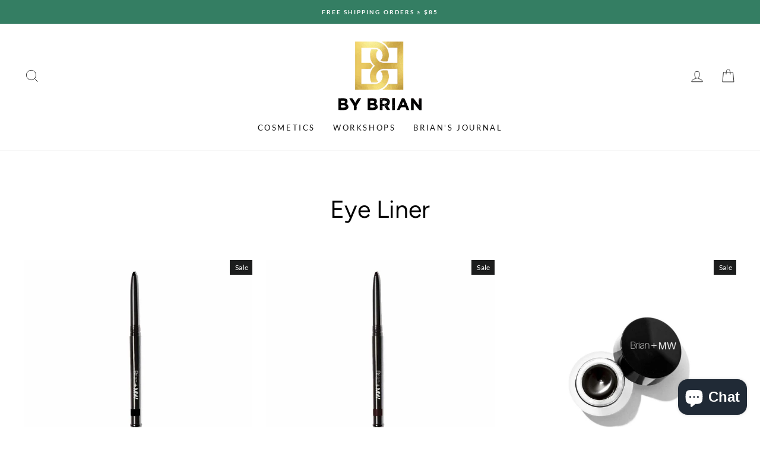

--- FILE ---
content_type: image/svg+xml
request_url: https://bybrian.shop/cdn/shop/files/by_brian_logo_793d0592-58b3-4d80-987d-e69a2582bb05_130x.svg?v=1693617876
body_size: 72384
content:
<svg xmlns="http://www.w3.org/2000/svg" xmlns:xlink="http://www.w3.org/1999/xlink" width="512" zoomAndPan="magnify" viewBox="0 0 384 383.999986" height="512" preserveAspectRatio="xMidYMid meet" version="1.0"><defs><clipPath id="1286fb9ef0"><path d="M 323 189 L 378.75 189 L 378.75 250.992188 L 323 250.992188 Z M 323 189 " clip-rule="nonzero"/></clipPath></defs><path fill="#000000" d="M 41.441406 217.820312 C 43.257812 218.746094 44.960938 219.882812 46.503906 221.207031 C 48.011719 222.527344 49.484375 223.917969 50.953125 225.375 C 50.953125 226.039062 51.054688 226.703125 51.261719 227.335938 C 51.457031 227.914062 51.6875 228.480469 51.945312 229.03125 L 52.597656 230.554688 C 52.792969 231.015625 52.898438 231.511719 52.90625 232.011719 C 53.207031 235.132812 52.488281 238.265625 50.851562 240.953125 C 49.230469 243.304688 46.996094 245.179688 44.382812 246.371094 C 41.390625 247.773438 38.191406 248.6875 34.902344 249.082031 C 31.183594 249.59375 27.433594 249.875 23.675781 249.929688 C 19.773438 249.929688 15.90625 249.929688 11.972656 249.65625 C 8.035156 249.386719 4.40625 249.214844 1.054688 249.046875 L 1.054688 190.285156 C 1.035156 190.113281 1.066406 189.9375 1.144531 189.78125 C 1.222656 189.625 1.347656 189.492188 1.496094 189.402344 C 1.679688 189.386719 1.863281 189.386719 2.046875 189.402344 C 6.261719 189.625 10.492188 189.625 14.710938 189.402344 C 19.089844 189.222656 23.300781 189.222656 27.339844 189.402344 C 31.046875 189.558594 34.730469 190.101562 38.324219 191.03125 C 41.390625 191.800781 44.140625 193.492188 46.195312 195.875 C 47.378906 197.84375 48.132812 200.035156 48.421875 202.308594 C 48.703125 204.566406 48.597656 206.855469 48.113281 209.082031 C 47.65625 211.097656 46.808594 213.007812 45.613281 214.703125 C 44.636719 216.195312 43.15625 217.296875 41.441406 217.820312 Z M 10.636719 192.214844 C 10.464844 192.183594 10.292969 192.183594 10.121094 192.214844 C 9.816406 192.214844 9.675781 192.621094 9.675781 193.097656 C 9.675781 192.859375 9.675781 192.722656 9.675781 192.691406 C 9.789062 192.667969 9.90625 192.667969 10.019531 192.691406 C 10.128906 192.726562 10.25 192.726562 10.363281 192.691406 C 10.363281 192.691406 10.601562 192.453125 10.601562 192.214844 Z M 8.789062 193.199219 C 8.789062 192.722656 8.789062 192.453125 8.789062 192.351562 C 8.789062 192.25 8.410156 192.351562 7.933594 192.351562 L 7.933594 192.894531 C 8.03125 193.007812 8.160156 193.097656 8.300781 193.152344 C 8.445312 193.207031 8.601562 193.222656 8.753906 193.199219 Z M 14.539062 193.199219 C 14.984375 193.199219 15.121094 193.199219 14.878906 192.824219 C 14.640625 192.453125 14.503906 192.722656 14.503906 193.199219 Z M 31.652344 194.144531 L 31.652344 194.925781 L 33.738281 194.925781 L 33.738281 195.875 C 34.183594 196.109375 34.558594 196.179688 34.800781 195.875 C 34.898438 195.816406 34.980469 195.738281 35.039062 195.644531 C 35.097656 195.550781 35.132812 195.441406 35.140625 195.332031 C 35.136719 195.214844 35.101562 195.101562 35.042969 195 C 34.984375 194.902344 34.898438 194.816406 34.800781 194.753906 C 34.632812 194.679688 34.453125 194.640625 34.269531 194.640625 C 34.085938 194.640625 33.90625 194.679688 33.738281 194.753906 C 33.75 194.671875 33.742188 194.585938 33.714844 194.503906 C 33.691406 194.421875 33.652344 194.347656 33.597656 194.28125 C 33.542969 194.214844 33.476562 194.160156 33.402344 194.117188 C 33.324219 194.078125 33.242188 194.054688 33.15625 194.042969 C 32.78125 194.042969 32.335938 194.042969 31.855469 194.042969 L 31.855469 193.097656 L 30.898438 193.097656 C 30.898438 193.535156 30.898438 193.808594 30.898438 193.910156 C 30.898438 194.011719 31.34375 194.144531 31.789062 194.144531 Z M 28.742188 194.144531 L 29.734375 194.144531 L 29.734375 193.199219 L 28.742188 193.199219 Z M 18.234375 194.144531 L 19.226562 194.144531 L 19.226562 193.199219 L 18.234375 193.199219 Z M 15.121094 193.738281 C 14.269531 193.367188 13.347656 193.179688 12.414062 193.199219 C 12.71875 193.878906 13.269531 194.421875 13.957031 194.722656 C 14.722656 194.875 15.503906 194.945312 16.285156 194.925781 C 16.421875 194.519531 16.042969 194.113281 15.257812 193.738281 Z M 23.984375 194.144531 C 24.222656 194.144531 24.394531 194.347656 24.496094 194.144531 C 24.625 194.019531 24.699219 193.851562 24.703125 193.671875 C 24.703125 193.671875 24.703125 193.402344 24.496094 193.402344 C 24.292969 193.402344 24.359375 193.671875 24.121094 194.144531 Z M 36.441406 194.144531 L 36.441406 194.925781 L 37.402344 194.925781 C 37.402344 194.519531 37.402344 194.28125 37.402344 194.214844 C 37.128906 194.175781 36.851562 194.175781 36.578125 194.214844 C 36.480469 194.105469 36.359375 194.019531 36.222656 193.96875 C 36.085938 193.914062 35.9375 193.894531 35.792969 193.910156 C 35.550781 193.921875 35.316406 193.988281 35.109375 194.113281 C 35.109375 194.113281 35.109375 194.316406 35.109375 194.382812 C 35.609375 194.410156 36.113281 194.332031 36.578125 194.144531 Z M 25.933594 194.925781 L 26.894531 194.925781 C 26.894531 194.519531 26.894531 194.28125 26.894531 194.214844 C 26.632812 194.175781 26.367188 194.175781 26.105469 194.214844 Z M 20.082031 194.925781 L 19.226562 194.925781 C 18.988281 195.398438 18.917969 195.773438 19.226562 196.007812 C 19.257812 196.132812 19.332031 196.246094 19.433594 196.324219 C 19.535156 196.402344 19.660156 196.445312 19.792969 196.445312 C 19.921875 196.445312 20.046875 196.402344 20.148438 196.324219 C 20.253906 196.246094 20.324219 196.132812 20.355469 196.007812 C 20.355469 195.773438 20.355469 195.398438 20.355469 194.925781 L 21.347656 194.925781 L 21.347656 194.144531 C 21.066406 194.109375 20.777344 194.109375 20.492188 194.144531 C 20.25 194.339844 20.089844 194.617188 20.046875 194.925781 Z M 9.507812 194.925781 L 10.464844 194.925781 L 10.464844 194.144531 L 9.78125 194.144531 Z M 4.816406 194.925781 L 5.777344 194.925781 L 5.777344 194.144531 L 4.816406 194.144531 Z M 24.941406 195.875 C 24.941406 196.347656 24.941406 196.617188 25.214844 196.6875 C 25.285156 196.726562 25.359375 196.746094 25.4375 196.746094 C 25.515625 196.746094 25.59375 196.726562 25.660156 196.6875 C 25.703125 196.621094 25.726562 196.542969 25.726562 196.464844 C 25.726562 196.386719 25.703125 196.3125 25.660156 196.246094 C 25.660156 196.246094 25.351562 195.976562 24.875 195.976562 L 24.875 195.027344 C 24.703125 194.953125 24.515625 194.914062 24.328125 194.914062 C 24.136719 194.914062 23.953125 194.953125 23.777344 195.027344 C 23.652344 195.058594 23.539062 195.128906 23.460938 195.230469 C 23.378906 195.332031 23.335938 195.457031 23.335938 195.585938 C 23.335938 195.714844 23.378906 195.839844 23.460938 195.941406 C 23.539062 196.042969 23.652344 196.113281 23.777344 196.144531 C 24.257812 196.179688 24.601562 196.109375 25.078125 195.875 Z M 27.785156 195.875 L 28.742188 195.875 L 28.742188 194.925781 L 27.785156 194.925781 Z M 17.277344 195.875 L 18.234375 195.875 L 18.234375 194.925781 L 17.277344 194.925781 Z M 36.441406 195.875 C 36.683594 196.347656 36.851562 196.585938 36.957031 196.550781 C 37.058594 196.515625 36.957031 196.550781 36.957031 196.246094 C 37.015625 196.09375 37.015625 195.925781 36.957031 195.773438 C 36.992188 195.601562 36.820312 195.671875 36.578125 195.875 Z M 31.652344 196.855469 L 32.644531 196.855469 L 32.644531 195.875 L 31.652344 195.875 Z M 14.539062 196.855469 L 15.496094 196.855469 C 15.496094 196.382812 15.496094 196.109375 15.496094 196.007812 C 15.226562 195.941406 14.945312 195.941406 14.675781 196.007812 Z M 8.789062 196.855469 L 9.78125 196.855469 L 9.78125 195.875 L 8.890625 195.875 Z M 4.988281 195.875 L 4.03125 195.875 C 3.992188 196.3125 3.992188 196.753906 4.03125 197.195312 C 4.070312 197.382812 4.183594 197.550781 4.339844 197.660156 C 4.496094 197.773438 4.691406 197.824219 4.886719 197.804688 Z M 7.796875 197.804688 L 7.796875 198.785156 L 8.789062 198.785156 C 8.789062 198.3125 8.789062 198.039062 8.789062 197.9375 C 8.507812 197.871094 8.214844 197.871094 7.933594 197.9375 L 7.933594 196.992188 C 7.632812 196.785156 7.269531 196.691406 6.90625 196.71875 C 6.664062 196.71875 6.527344 196.71875 6.527344 197.058594 C 6.527344 197.398438 6.527344 197.429688 6.90625 197.632812 C 7.167969 197.773438 7.464844 197.835938 7.761719 197.804688 Z M 39.523438 197.804688 C 39.796875 197.777344 40.070312 197.777344 40.34375 197.804688 C 40.628906 197.84375 40.917969 197.84375 41.199219 197.804688 C 41.296875 197.8125 41.398438 197.792969 41.484375 197.742188 C 41.570312 197.695312 41.636719 197.621094 41.679688 197.53125 C 41.679688 197.53125 41.679688 197.058594 41.472656 196.585938 L 39.523438 196.585938 Z M 33.703125 197.804688 L 34.664062 197.804688 L 34.664062 196.855469 L 33.738281 196.855469 Z M 28.914062 197.804688 L 29.90625 197.804688 L 29.90625 196.855469 L 28.914062 196.855469 Z M 16.453125 197.804688 C 16.738281 197.777344 17.027344 197.777344 17.308594 197.804688 C 17.582031 197.84375 17.859375 197.84375 18.132812 197.804688 C 18.234375 197.8125 18.335938 197.789062 18.425781 197.742188 C 18.519531 197.695312 18.59375 197.621094 18.644531 197.53125 C 18.644531 197.53125 18.644531 197.058594 18.40625 196.585938 L 16.453125 196.585938 Z M 10.636719 197.804688 L 9.78125 197.804688 L 9.78125 199.800781 L 8.890625 199.800781 L 8.890625 200.75 C 9.371094 200.75 9.609375 200.75 9.675781 200.75 C 9.738281 200.472656 9.738281 200.183594 9.675781 199.902344 C 9.957031 200.097656 10.296875 200.183594 10.636719 200.140625 C 10.726562 200.089844 10.796875 200.015625 10.847656 199.925781 C 10.894531 199.835938 10.917969 199.734375 10.910156 199.632812 C 10.953125 199.363281 10.953125 199.089844 10.910156 198.820312 C 10.867188 198.539062 10.867188 198.253906 10.910156 197.972656 L 11.902344 197.972656 L 11.902344 197.023438 C 11.421875 197.023438 11.148438 197.023438 11.046875 197.023438 C 10.945312 197.023438 10.601562 197.328125 10.601562 197.804688 Z M 35.621094 198.785156 C 35.175781 198.785156 34.902344 198.785156 34.835938 199.023438 C 34.8125 199.097656 34.8125 199.175781 34.832031 199.253906 C 34.851562 199.328125 34.890625 199.398438 34.949219 199.453125 C 35.003906 199.507812 35.074219 199.546875 35.148438 199.566406 C 35.226562 199.585938 35.304688 199.585938 35.382812 199.566406 C 35.382812 199.566406 35.621094 199.226562 35.621094 198.785156 L 36.613281 198.785156 C 36.855469 198.3125 36.886719 197.972656 36.613281 197.734375 C 36.550781 197.628906 36.460938 197.535156 36.355469 197.472656 C 36.246094 197.40625 36.125 197.371094 35.996094 197.363281 C 35.867188 197.367188 35.738281 197.402344 35.625 197.46875 C 35.511719 197.53125 35.414062 197.625 35.347656 197.734375 C 35.3125 197.972656 35.347656 198.3125 35.585938 198.785156 Z M 30.863281 198.785156 L 31.820312 198.785156 L 31.820312 197.804688 L 30.863281 197.804688 Z M 38.566406 198.785156 C 38.507812 198.820312 38.460938 198.867188 38.429688 198.921875 C 38.394531 198.980469 38.378906 199.042969 38.378906 199.109375 C 38.378906 199.171875 38.394531 199.238281 38.429688 199.292969 C 38.460938 199.351562 38.507812 199.398438 38.566406 199.429688 C 38.835938 199.632812 39.152344 199.769531 39.488281 199.835938 C 39.789062 199.921875 40.113281 199.921875 40.414062 199.835938 C 40.6875 199.835938 40.6875 199.363281 40.414062 198.921875 C 40.421875 198.875 40.421875 198.824219 40.410156 198.777344 C 40.402344 198.730469 40.378906 198.6875 40.351562 198.648438 C 40.324219 198.609375 40.285156 198.578125 40.242188 198.554688 C 40.199219 198.53125 40.152344 198.519531 40.105469 198.515625 C 39.890625 198.480469 39.671875 198.480469 39.453125 198.515625 C 39.117188 198.585938 38.792969 198.710938 38.496094 198.886719 C 38.496094 198.414062 38.496094 198.140625 38.222656 198.074219 C 38.152344 198.039062 38.078125 198.019531 38 198.019531 C 37.921875 198.019531 37.847656 198.039062 37.777344 198.074219 C 37.734375 198.140625 37.710938 198.214844 37.710938 198.292969 C 37.710938 198.371094 37.734375 198.449219 37.777344 198.515625 C 37.777344 198.515625 38.050781 198.785156 38.53125 198.785156 Z M 12.585938 199.734375 C 12.691406 199.738281 12.796875 199.710938 12.890625 199.65625 C 12.980469 199.601562 13.054688 199.523438 13.101562 199.429688 C 13.148438 199.339844 13.171875 199.242188 13.171875 199.140625 C 13.171875 199.042969 13.148438 198.941406 13.101562 198.855469 C 13.054688 198.765625 12.984375 198.6875 12.902344 198.628906 C 12.820312 198.570312 12.722656 198.53125 12.621094 198.515625 C 12.234375 198.472656 11.847656 198.570312 11.527344 198.785156 C 11.464844 199.054688 11.464844 199.332031 11.527344 199.597656 C 11.527344 199.597656 12.074219 199.800781 12.554688 199.800781 Z M 32.816406 199.734375 L 33.738281 199.734375 L 33.738281 198.785156 L 32.847656 198.785156 Z M 5.945312 199.734375 L 6.941406 199.734375 L 6.941406 198.785156 L 5.945312 198.785156 Z M 42.433594 200.683594 L 43.390625 200.683594 L 43.390625 199.800781 L 42.433594 199.800781 Z M 36.613281 200.683594 L 37.570312 200.683594 C 37.570312 200.242188 37.570312 199.972656 37.570312 199.871094 C 37.570312 199.769531 37.195312 199.871094 36.75 199.871094 Z M 44.28125 201.664062 L 45.273438 201.664062 L 45.273438 200.683594 L 44.28125 200.683594 Z M 40.480469 202.613281 C 40.859375 202.640625 41.238281 202.535156 41.542969 202.308594 C 41.648438 202.234375 41.738281 202.140625 41.800781 202.027344 C 41.867188 201.917969 41.90625 201.792969 41.917969 201.664062 C 41.90625 201.53125 41.867188 201.40625 41.800781 201.289062 C 41.734375 201.171875 41.648438 201.070312 41.542969 200.988281 C 41.238281 200.761719 40.859375 200.652344 40.480469 200.683594 Z M 38.566406 201.664062 L 39.523438 201.664062 L 39.523438 200.683594 L 38.566406 200.683594 Z M 11.628906 200.683594 C 11.449219 200.648438 11.261719 200.648438 11.082031 200.683594 C 10.773438 200.683594 10.636719 201.089844 10.636719 201.5625 C 10.78125 201.589844 10.933594 201.589844 11.082031 201.5625 C 11.253906 201.496094 11.402344 201.371094 11.492188 201.210938 C 11.585938 201.050781 11.621094 200.867188 11.59375 200.683594 Z M 14.539062 201.664062 L 14.539062 203.59375 C 14.25 204.242188 14.066406 204.925781 13.988281 205.628906 C 13.878906 206.570312 13.824219 207.523438 13.820312 208.472656 C 13.824219 209.46875 13.882812 210.464844 13.988281 211.453125 C 14.09375 212.3125 14.277344 213.164062 14.539062 213.992188 C 16.453125 213.992188 18.507812 213.992188 20.664062 213.992188 C 22.742188 214.058594 24.824219 214 26.894531 213.824219 C 28.710938 213.683594 30.503906 213.320312 32.234375 212.738281 C 33.652344 212.320312 34.867188 211.40625 35.65625 210.164062 L 35.65625 205.425781 C 34.964844 203.972656 33.742188 202.835938 32.234375 202.242188 C 30.460938 201.539062 28.589844 201.117188 26.6875 200.988281 C 24.582031 200.816406 22.464844 200.816406 20.355469 200.988281 C 18.027344 201.226562 16.148438 201.429688 14.503906 201.664062 Z M 45.339844 202.613281 C 45.007812 202.824219 44.609375 202.921875 44.210938 202.882812 C 43.96875 202.824219 43.746094 202.710938 43.5625 202.546875 L 43.082031 201.96875 C 43.019531 201.875 42.933594 201.796875 42.832031 201.742188 C 42.730469 201.691406 42.617188 201.664062 42.5 201.664062 C 42.378906 201.820312 42.3125 202.011719 42.3125 202.207031 C 42.3125 202.402344 42.378906 202.59375 42.5 202.75 C 42.773438 203.023438 43.136719 203.191406 43.527344 203.222656 C 43.921875 203.308594 44.332031 203.308594 44.726562 203.222656 C 45.035156 203.1875 45.238281 202.851562 45.238281 202.613281 Z M 7.007812 202.613281 C 7.371094 202.554688 7.742188 202.554688 8.101562 202.613281 C 8.335938 202.691406 8.558594 202.804688 8.753906 202.953125 L 9.199219 203.324219 C 9.378906 203.367188 9.566406 203.367188 9.746094 203.324219 L 9.746094 201.394531 C 9.292969 201.34375 8.832031 201.34375 8.378906 201.394531 C 8.0625 201.488281 7.769531 201.648438 7.515625 201.855469 C 7.261719 202.066406 7.054688 202.324219 6.90625 202.613281 Z M 39.589844 204.542969 C 39.792969 204.5625 39.992188 204.53125 40.175781 204.453125 C 40.363281 204.375 40.523438 204.257812 40.652344 204.101562 C 40.867188 203.859375 40.988281 203.546875 40.996094 203.222656 C 41 203.089844 40.972656 202.957031 40.914062 202.839844 C 40.851562 202.722656 40.761719 202.621094 40.652344 202.546875 C 40.414062 202.34375 40.070312 202.375 39.589844 202.546875 Z M 37.640625 202.613281 C 37.640625 203.085938 37.640625 203.359375 37.914062 203.390625 C 37.984375 203.433594 38.070312 203.449219 38.152344 203.4375 C 38.234375 203.425781 38.308594 203.390625 38.367188 203.332031 C 38.425781 203.273438 38.460938 203.199219 38.472656 203.117188 C 38.484375 203.039062 38.46875 202.957031 38.429688 202.882812 C 38.429688 202.882812 38.015625 202.613281 37.539062 202.613281 Z M 4.097656 203.59375 C 4.542969 203.59375 4.679688 203.59375 4.441406 203.222656 C 4.203125 202.851562 3.996094 203.1875 3.996094 203.59375 Z M 7.007812 203.59375 C 6.828125 203.5625 6.640625 203.5625 6.460938 203.59375 C 6.304688 203.679688 6.179688 203.8125 6.101562 203.96875 C 6.023438 204.125 5.992188 204.300781 6.015625 204.476562 C 6.496094 204 6.769531 203.867188 6.871094 204 C 6.972656 204.136719 6.90625 204.035156 6.90625 203.59375 Z M 43.460938 205.492188 C 43.699219 205.730469 43.871094 205.761719 43.972656 205.492188 C 44.0625 205.300781 44.109375 205.09375 44.109375 204.882812 C 44.109375 204.671875 44.0625 204.464844 43.972656 204.273438 C 43.972656 204.273438 43.699219 204.273438 43.460938 204.273438 Z M 10.257812 205.492188 C 10.371094 205.308594 10.429688 205.097656 10.429688 204.882812 C 10.429688 204.667969 10.371094 204.457031 10.257812 204.273438 C 10.257812 204.273438 9.984375 204.273438 9.746094 204.273438 L 9.746094 205.222656 C 9.78125 205.730469 10.054688 205.761719 10.15625 205.628906 Z M 6.835938 206.339844 L 7.691406 206.339844 L 7.691406 205.355469 L 6.835938 205.355469 Z M 42.328125 207.285156 L 43.289062 207.285156 L 43.289062 206.574219 L 42.328125 206.574219 Z M 5.84375 208.167969 L 5.84375 206.574219 L 3.925781 206.574219 C 3.933594 206.816406 3.992188 207.050781 4.097656 207.269531 C 4.207031 207.484375 4.355469 207.675781 4.542969 207.828125 C 4.921875 208.15625 5.410156 208.324219 5.914062 208.304688 Z M 44.179688 208.167969 L 45.171875 208.167969 L 45.171875 207.285156 L 44.179688 207.285156 Z M 40.378906 208.167969 L 41.371094 208.167969 L 41.371094 207.285156 L 40.585938 207.285156 Z M 7.691406 208.167969 L 7.691406 209.117188 L 8.683594 209.117188 C 8.683594 208.675781 8.683594 208.371094 8.683594 208.304688 C 8.683594 208.234375 8.308594 208.304688 7.828125 208.304688 L 7.828125 207.421875 L 6.972656 207.421875 C 6.929688 207.679688 6.929688 207.945312 6.972656 208.203125 C 7.222656 208.300781 7.496094 208.335938 7.761719 208.304688 Z M 3.925781 208.167969 C 3.839844 208.636719 3.839844 209.121094 3.925781 209.589844 C 3.925781 209.589844 3.925781 209.589844 4.167969 209.21875 C 4.21875 208.914062 4.21875 208.605469 4.167969 208.304688 C 4.339844 208.101562 4.203125 208.066406 3.996094 208.304688 Z M 43.289062 211.046875 C 43.382812 211.0625 43.480469 211.054688 43.570312 211.035156 C 43.664062 211.011719 43.75 210.96875 43.828125 210.914062 C 43.90625 210.855469 43.96875 210.785156 44.015625 210.703125 C 44.066406 210.621094 44.097656 210.53125 44.109375 210.4375 L 44.109375 209.117188 L 43.21875 209.117188 Z M 39.421875 210.097656 L 40.585938 210.097656 L 40.585938 209.117188 L 39.625 209.117188 Z M 41.371094 211.046875 C 41.53125 211.140625 41.714844 211.191406 41.902344 211.191406 C 42.089844 211.191406 42.273438 211.140625 42.433594 211.046875 C 42.527344 210.972656 42.609375 210.882812 42.667969 210.777344 C 42.726562 210.671875 42.761719 210.554688 42.773438 210.4375 C 42.769531 210.320312 42.734375 210.207031 42.675781 210.105469 C 42.617188 210.007812 42.53125 209.921875 42.433594 209.859375 C 42.269531 209.773438 42.085938 209.730469 41.902344 209.730469 C 41.71875 209.730469 41.535156 209.773438 41.371094 209.859375 Z M 9.574219 211.046875 C 9.804688 211.273438 9.972656 211.273438 10.089844 211.046875 C 10.152344 210.847656 10.152344 210.636719 10.089844 210.4375 C 10.164062 210.253906 10.164062 210.046875 10.089844 209.859375 C 10.089844 209.859375 9.816406 209.859375 9.574219 209.859375 Z M 38.460938 211.925781 L 39.421875 211.925781 L 39.421875 211.046875 C 39.136719 210.984375 38.847656 210.984375 38.566406 211.046875 C 38.566406 211.046875 38.53125 211.589844 38.53125 212.0625 Z M 6.835938 212.875 C 7.761719 212.875 8.242188 212.570312 8.242188 211.960938 C 8.242188 211.351562 7.761719 211.046875 6.835938 211.046875 Z M 40.378906 212.875 L 39.421875 212.875 L 39.421875 214.804688 C 39.898438 215.28125 40.207031 215.382812 40.378906 215.144531 C 40.511719 215.019531 40.667969 214.925781 40.839844 214.867188 C 41.007812 214.808594 41.191406 214.789062 41.371094 214.804688 C 41.390625 214.617188 41.355469 214.429688 41.273438 214.261719 C 41.1875 214.09375 41.054688 213.953125 40.890625 213.859375 C 40.71875 213.761719 40.578125 213.617188 40.488281 213.441406 C 40.398438 213.265625 40.359375 213.070312 40.378906 212.875 L 41.371094 212.875 L 41.371094 211.925781 C 40.890625 211.925781 40.585938 211.925781 40.480469 212.433594 Z M 42.328125 212.875 C 42.570312 213.113281 42.742188 213.148438 42.878906 212.875 C 42.925781 212.722656 42.925781 212.554688 42.878906 212.402344 C 42.878906 212.230469 42.878906 212.128906 42.878906 212.097656 C 42.878906 212.0625 42.636719 212.535156 42.398438 213.011719 Z M 5.84375 214.804688 C 6.042969 214.824219 6.246094 214.792969 6.429688 214.714844 C 6.613281 214.640625 6.777344 214.519531 6.90625 214.367188 C 7.136719 214.128906 7.269531 213.8125 7.28125 213.484375 C 7.28125 213.351562 7.246094 213.21875 7.179688 213.097656 C 7.113281 212.980469 7.019531 212.882812 6.90625 212.808594 C 6.664062 212.808594 6.324219 212.808594 5.84375 212.808594 Z M 10.535156 213.859375 C 10.773438 214.296875 10.945312 214.5 11.082031 214.367188 C 11.203125 214.226562 11.265625 214.042969 11.253906 213.859375 C 11.261719 213.664062 11.199219 213.472656 11.082031 213.316406 C 11.082031 213.316406 10.839844 213.519531 10.601562 213.992188 Z M 37.46875 213.859375 C 37.949219 213.859375 38.050781 213.859375 37.8125 213.484375 C 37.570312 213.113281 37.539062 213.519531 37.539062 213.992188 Z M 35.519531 214.804688 C 35.996094 214.804688 36.132812 214.804688 35.894531 214.46875 C 35.65625 214.128906 35.585938 214.46875 35.585938 214.941406 Z M 38.460938 214.804688 C 37.988281 214.753906 37.511719 214.851562 37.09375 215.078125 C 36.886719 215.078125 36.851562 215.382812 37.09375 215.515625 C 37.195312 215.5625 37.304688 215.585938 37.417969 215.585938 C 37.53125 215.585938 37.640625 215.5625 37.742188 215.515625 C 38.015625 215.6875 38.289062 215.414062 38.53125 214.941406 Z M 3.925781 215.753906 C 4.371094 215.753906 4.507812 215.753906 4.269531 215.414062 C 4.03125 215.078125 3.996094 215.449219 3.996094 215.890625 Z M 8.683594 217.683594 L 10.535156 217.683594 L 10.535156 218.667969 C 11.011719 218.902344 11.355469 218.9375 11.59375 218.667969 C 11.703125 218.609375 11.796875 218.519531 11.855469 218.414062 C 11.917969 218.304688 11.945312 218.179688 11.9375 218.058594 C 11.9375 217.933594 11.90625 217.816406 11.847656 217.707031 C 11.785156 217.601562 11.699219 217.511719 11.59375 217.449219 C 11.355469 217.449219 11.011719 217.449219 10.535156 217.449219 C 10.535156 216.972656 10.535156 216.703125 9.953125 216.636719 C 9.53125 216.578125 9.105469 216.578125 8.683594 216.636719 L 8.683594 215.652344 L 7.691406 215.652344 C 7.632812 215.789062 7.613281 215.941406 7.640625 216.089844 C 7.667969 216.238281 7.742188 216.375 7.847656 216.480469 C 7.957031 216.585938 8.09375 216.65625 8.242188 216.683594 C 8.390625 216.714844 8.546875 216.695312 8.683594 216.636719 Z M 31.308594 217.683594 C 31.421875 217.5 31.480469 217.289062 31.480469 217.074219 C 31.480469 216.859375 31.421875 216.648438 31.308594 216.464844 C 31.308594 216.464844 31 216.464844 30.761719 216.464844 L 30.761719 217.414062 C 31.070312 218.058594 31.242188 218.089844 31.378906 217.957031 Z M 26.003906 216.601562 C 26.242188 217.074219 26.378906 217.277344 26.484375 217.246094 C 26.507812 217.199219 26.519531 217.144531 26.519531 217.09375 C 26.519531 217.039062 26.507812 216.988281 26.484375 216.941406 C 26.515625 216.785156 26.515625 216.621094 26.484375 216.464844 C 26.484375 216.464844 26.3125 216.738281 26.070312 216.738281 Z M 15.394531 217.550781 L 16.351562 217.550781 C 16.417969 217.28125 16.417969 217.003906 16.351562 216.738281 C 16.351562 216.738281 15.976562 216.738281 15.496094 216.738281 Z M 4.886719 217.550781 L 5.84375 217.550781 L 5.84375 216.738281 L 4.886719 216.738281 Z M 33.601562 217.550781 C 33.808594 218.023438 34.011719 218.226562 34.117188 218.191406 C 34.21875 218.160156 34.117188 218.191406 34.117188 217.921875 C 34.164062 217.757812 34.164062 217.578125 34.117188 217.414062 C 34.117188 217.414062 33.738281 217.582031 33.738281 217.820312 Z M 23.09375 217.550781 C 23.300781 218.023438 23.503906 218.226562 23.609375 218.191406 C 23.710938 218.160156 23.777344 218.191406 23.777344 217.921875 C 23.773438 217.738281 23.714844 217.5625 23.609375 217.414062 C 23.609375 217.414062 23.472656 217.582031 23.164062 217.820312 Z M 27.851562 218.53125 L 28.808594 218.53125 L 28.808594 217.550781 L 27.851562 217.550781 Z M 17.34375 218.53125 L 18.304688 218.53125 L 18.304688 217.550781 L 17.34375 217.550781 Z M 7.691406 218.53125 L 7.691406 219.480469 L 9.78125 219.480469 L 9.78125 220.359375 C 10.050781 220.402344 10.328125 220.402344 10.601562 220.359375 C 10.945312 220.359375 11.253906 220.191406 11.59375 220.125 C 11.855469 220.089844 12.121094 220.089844 12.382812 220.125 C 12.429688 220.128906 12.476562 220.140625 12.519531 220.164062 C 12.5625 220.1875 12.597656 220.21875 12.628906 220.257812 C 12.65625 220.296875 12.679688 220.339844 12.6875 220.386719 C 12.699219 220.433594 12.699219 220.484375 12.691406 220.53125 C 12.6875 220.644531 12.660156 220.753906 12.605469 220.855469 C 12.550781 220.953125 12.476562 221.039062 12.382812 221.105469 L 11.800781 221.476562 C 11.648438 221.578125 11.527344 221.71875 11.457031 221.882812 C 11.457031 221.882812 11.457031 222.222656 11.730469 222.460938 C 12.003906 222.699219 12.519531 222.730469 12.691406 222.460938 C 12.890625 222.292969 13.054688 222.085938 13.167969 221.851562 C 13.300781 221.628906 13.460938 221.421875 13.648438 221.242188 C 13.648438 221.242188 14.160156 221.242188 14.640625 221.242188 C 14.652344 221.039062 14.613281 220.832031 14.523438 220.648438 C 14.433594 220.464844 14.296875 220.308594 14.128906 220.191406 C 13.761719 219.929688 13.339844 219.753906 12.894531 219.683594 C 12.378906 219.550781 11.851562 219.46875 11.320312 219.445312 C 10.773438 219.445312 10.226562 219.445312 9.78125 219.445312 C 9.839844 219.132812 9.839844 218.8125 9.78125 218.496094 C 9.75 218.414062 9.695312 218.34375 9.621094 218.292969 C 9.546875 218.246094 9.457031 218.222656 9.371094 218.226562 C 9.167969 218.1875 8.957031 218.1875 8.753906 218.226562 C 8.515625 218.257812 8.273438 218.257812 8.035156 218.226562 L 8.035156 217.246094 L 7.179688 217.246094 C 7.144531 217.527344 7.144531 217.808594 7.179688 218.089844 C 7.289062 218.382812 7.496094 218.632812 7.761719 218.800781 Z M 32.710938 219.480469 C 32.472656 219.953125 32.4375 220.191406 32.710938 220.257812 C 32.921875 220.328125 33.152344 220.328125 33.363281 220.257812 C 33.671875 220.257812 33.945312 220.257812 34.253906 220.089844 C 34.558594 219.921875 34.699219 220.089844 34.699219 220.359375 C 34.699219 220.632812 34.699219 221.105469 34.253906 221.171875 C 33.957031 221.222656 33.65625 221.222656 33.363281 221.171875 C 33.148438 221.113281 32.925781 221.113281 32.710938 221.171875 C 32.710938 221.171875 32.710938 221.546875 32.710938 222.019531 C 33.054688 221.828125 33.421875 221.691406 33.808594 221.613281 C 34.019531 221.558594 34.246094 221.558594 34.457031 221.613281 C 34.636719 221.671875 34.808594 221.75 34.972656 221.851562 C 35.152344 221.894531 35.339844 221.894531 35.519531 221.851562 C 35.734375 221.691406 35.886719 221.460938 35.957031 221.203125 C 36.023438 220.945312 36.003906 220.671875 35.894531 220.429688 C 35.65625 220.003906 35.527344 219.527344 35.519531 219.039062 L 32.710938 219.039062 L 32.710938 218.089844 C 32.234375 217.855469 31.855469 217.785156 31.617188 218.089844 C 31.503906 218.136719 31.40625 218.207031 31.332031 218.304688 C 31.261719 218.398438 31.21875 218.515625 31.207031 218.632812 C 31.214844 218.765625 31.257812 218.894531 31.332031 219.003906 C 31.402344 219.117188 31.5 219.210938 31.617188 219.277344 C 31.925781 220.125 32.300781 220.125 32.78125 219.75 Z M 14.433594 218.53125 C 14.675781 218.972656 14.847656 219.210938 14.949219 219.175781 C 15.050781 219.140625 15.121094 219.175781 15.121094 218.871094 C 15.125 218.785156 15.113281 218.699219 15.082031 218.617188 C 15.054688 218.535156 15.007812 218.460938 14.949219 218.394531 C 14.949219 218.394531 14.742188 218.566406 14.503906 218.800781 Z M 23.09375 220.359375 L 24.054688 220.359375 C 24.054688 219.886719 24.054688 219.617188 24.054688 219.582031 C 23.78125 219.523438 23.503906 219.523438 23.230469 219.582031 Z M 16.25 220.359375 L 17.242188 220.359375 L 17.242188 219.480469 L 16.25 219.480469 Z M 5.742188 220.359375 L 6.734375 220.359375 L 6.734375 219.480469 L 5.742188 219.480469 Z M 24.910156 221.308594 L 26.894531 221.308594 C 27.132812 221.070312 27.132812 220.867188 26.894531 220.664062 C 26.621094 220.460938 26.304688 220.324219 25.96875 220.257812 C 25.683594 220.152344 25.367188 220.152344 25.078125 220.257812 C 24.828125 220.664062 24.828125 221.105469 25.078125 221.578125 Z M 30.660156 221.308594 L 31.617188 221.308594 L 31.617188 220.359375 L 30.660156 220.359375 Z M 17.242188 221.308594 C 16.808594 221.125 16.34375 221.035156 15.871094 221.039062 C 15.667969 221.039062 15.632812 221.207031 15.871094 221.308594 C 16.074219 221.457031 16.308594 221.550781 16.558594 221.578125 C 16.6875 221.65625 16.835938 221.699219 16.984375 221.699219 C 17.136719 221.699219 17.285156 221.65625 17.414062 221.578125 Z M 38.359375 222.292969 L 39.316406 222.292969 L 39.316406 221.308594 L 38.359375 221.308594 Z M 4.785156 222.292969 L 5.605469 222.292969 C 5.890625 222.332031 6.175781 222.332031 6.460938 222.292969 C 6.558594 222.273438 6.648438 222.238281 6.730469 222.1875 C 6.8125 222.136719 6.886719 222.066406 6.941406 221.984375 C 6.941406 221.984375 6.941406 221.648438 6.734375 221.410156 L 4.785156 221.410156 Z M 39.316406 225.171875 C 39.671875 224.976562 40.050781 224.839844 40.449219 224.761719 C 40.683594 224.726562 40.929688 224.726562 41.164062 224.761719 C 41.335938 224.820312 41.496094 224.902344 41.644531 225 C 41.835938 225.039062 42.035156 225.039062 42.226562 225 C 42.011719 224.824219 41.84375 224.601562 41.738281 224.347656 C 41.628906 224.09375 41.585938 223.816406 41.609375 223.542969 C 41.609375 223.070312 42.191406 222.5625 43.183594 222.121094 C 42.988281 222.023438 42.773438 221.972656 42.550781 221.972656 C 42.332031 221.972656 42.117188 222.023438 41.917969 222.121094 C 41.527344 222.308594 41.175781 222.574219 40.890625 222.902344 C 40.59375 223.277344 40.320312 223.675781 40.070312 224.085938 C 39.9375 224.5625 39.742188 225.015625 39.488281 225.441406 Z M 37.367188 222.292969 C 37.097656 222.226562 36.816406 222.226562 36.546875 222.292969 C 36.546875 222.292969 36.546875 222.664062 36.546875 223.136719 C 36.691406 223.164062 36.84375 223.164062 36.992188 223.136719 C 37.125 223.097656 37.246094 223.023438 37.34375 222.921875 C 37.441406 222.824219 37.507812 222.699219 37.539062 222.5625 Z M 9.472656 222.292969 C 9.328125 222.253906 9.171875 222.253906 9.027344 222.292969 C 8.71875 222.292969 8.582031 222.699219 8.582031 223.171875 C 8.730469 223.195312 8.878906 223.195312 9.027344 223.171875 C 9.203125 223.164062 9.371094 223.097656 9.503906 222.988281 C 9.640625 222.878906 9.738281 222.730469 9.78125 222.5625 Z M 39.316406 223.238281 C 39.078125 223.003906 38.90625 222.96875 38.769531 223.238281 C 38.722656 223.394531 38.722656 223.558594 38.769531 223.714844 C 38.769531 223.882812 38.769531 223.984375 38.769531 224.019531 C 38.769531 224.050781 39.25 223.984375 39.488281 223.511719 Z M 5.742188 223.238281 C 5.269531 223.175781 4.785156 223.273438 4.371094 223.511719 C 4.167969 223.511719 4.132812 223.816406 4.371094 223.949219 C 4.476562 223.996094 4.585938 224.019531 4.699219 224.019531 C 4.808594 224.019531 4.921875 223.996094 5.023438 223.949219 C 5.433594 224.222656 5.671875 223.984375 5.914062 223.511719 Z M 44.074219 224.1875 C 44.316406 224.660156 44.484375 224.832031 44.621094 224.730469 C 44.683594 224.554688 44.683594 224.363281 44.621094 224.1875 C 44.6875 224.023438 44.6875 223.84375 44.621094 223.679688 C 44.621094 223.679688 44.484375 224.019531 44.246094 224.457031 Z M 38.359375 228.050781 C 37.09375 226.828125 35.558594 225.910156 33.875 225.375 C 32.039062 224.808594 30.144531 224.445312 28.226562 224.289062 C 26.113281 224.113281 23.984375 224.054688 21.863281 224.121094 C 19.671875 224.121094 17.480469 224.121094 15.289062 224.121094 C 14.492188 224.742188 13.957031 225.636719 13.785156 226.625 C 13.488281 227.871094 13.316406 229.140625 13.273438 230.417969 C 13.203125 231.738281 13.203125 233.0625 13.273438 234.382812 L 13.273438 237.429688 C 15.554688 237.429688 17.835938 237.5 20.117188 237.632812 C 22.445312 237.632812 24.703125 237.835938 26.960938 237.632812 C 29.082031 237.582031 31.1875 237.335938 33.257812 236.886719 C 35.148438 236.5 36.90625 235.636719 38.359375 234.382812 C 38.855469 233.324219 39.089844 232.160156 39.042969 230.996094 C 39.039062 230.082031 38.863281 229.171875 38.53125 228.320312 Z M 9.472656 228.050781 L 6.734375 228.050781 C 6.734375 228.523438 6.734375 228.792969 6.972656 228.863281 C 7.152344 228.90625 7.339844 228.90625 7.523438 228.863281 C 7.691406 228.863281 7.828125 228.863281 7.863281 228.863281 C 7.898438 228.863281 7.863281 229.167969 7.589844 229.640625 L 5.742188 229.640625 L 5.742188 230.589844 L 6.597656 230.589844 C 6.871094 230.625 7.144531 230.625 7.417969 230.589844 C 7.660156 230.589844 7.828125 230.417969 7.863281 230.285156 C 7.898438 230.148438 7.863281 229.945312 7.589844 229.707031 L 9.78125 229.707031 L 9.78125 227.878906 L 10.738281 227.878906 C 10.703125 227.542969 10.703125 227.199219 10.738281 226.863281 C 10.785156 226.46875 10.785156 226.070312 10.738281 225.679688 C 10.753906 225.394531 10.65625 225.113281 10.464844 224.898438 C 10.464844 224.898438 9.953125 224.898438 9.507812 224.898438 Z M 43.183594 226.117188 C 43.617188 226.171875 44.054688 226.171875 44.484375 226.117188 C 44.667969 226.078125 44.828125 225.972656 44.933594 225.824219 C 45.042969 225.671875 45.089844 225.488281 45.066406 225.304688 L 43.183594 225.304688 Z M 42.226562 226.117188 C 42.058594 226.085938 41.882812 226.085938 41.714844 226.117188 C 41.40625 226.117188 41.269531 226.523438 41.269531 226.964844 C 41.269531 226.761719 41.269531 226.625 41.269531 226.59375 C 41.382812 226.570312 41.496094 226.570312 41.609375 226.59375 C 41.722656 226.632812 41.84375 226.632812 41.953125 226.59375 C 41.953125 226.59375 42.398438 226.625 42.398438 226.390625 Z M 43.183594 228.050781 C 43.425781 228.285156 43.597656 228.320312 43.699219 228.050781 C 43.738281 227.847656 43.738281 227.640625 43.699219 227.4375 C 43.742188 227.261719 43.742188 227.074219 43.699219 226.898438 C 43.699219 226.898438 43.425781 226.898438 43.183594 226.898438 Z M 4.785156 228.050781 L 5.742188 228.050781 L 5.742188 227.066406 L 4.785156 227.066406 Z M 47.875 229.878906 L 48.867188 229.878906 L 48.867188 228.929688 L 47.875 228.929688 Z M 44.074219 230.824219 L 45.066406 230.824219 L 45.066406 228.929688 L 44.074219 228.929688 Z M 42.226562 229.878906 L 43.183594 229.878906 L 43.183594 228.929688 L 42.226562 228.929688 Z M 46.027344 231.808594 C 46.433594 231.757812 46.847656 231.816406 47.222656 231.976562 C 47.265625 232.042969 47.289062 232.121094 47.289062 232.199219 C 47.289062 232.277344 47.265625 232.351562 47.222656 232.417969 L 46.8125 232.992188 C 46.8125 233.195312 46.8125 233.398438 46.8125 233.636719 C 47.070312 233.628906 47.320312 233.566406 47.550781 233.453125 C 47.777344 233.34375 47.984375 233.1875 48.148438 232.992188 C 48.621094 232.371094 48.839844 231.597656 48.765625 230.824219 C 48.433594 230.867188 48.101562 230.867188 47.773438 230.824219 C 47.121094 230.824219 46.8125 230.417969 46.8125 229.945312 L 45.921875 229.945312 Z M 43.183594 232.757812 L 44.074219 232.757812 L 44.074219 231.808594 L 43.183594 231.808594 Z M 9.472656 232.757812 L 10.429688 232.757812 L 10.429688 231.808594 L 9.78125 231.808594 Z M 3.824219 232.757812 C 4.144531 232.734375 4.464844 232.734375 4.785156 232.757812 C 5.195312 232.757812 5.570312 232.757812 5.914062 232.757812 C 6.210938 232.773438 6.511719 232.703125 6.769531 232.554688 C 6.972656 232.554688 6.972656 232.113281 6.769531 231.640625 L 3.859375 231.640625 Z M 44.074219 234.585938 C 44.316406 234.824219 44.484375 234.890625 44.621094 234.585938 C 44.679688 234.398438 44.679688 234.199219 44.621094 234.011719 C 44.667969 233.808594 44.667969 233.601562 44.621094 233.398438 C 44.621094 233.398438 44.316406 233.398438 44.074219 233.398438 Z M 5.742188 234.585938 L 5.742188 233.636719 L 4.785156 233.636719 L 4.785156 234.585938 Z M 46.8125 235.566406 C 47.292969 235.09375 47.496094 234.6875 47.429688 234.382812 C 47.359375 234.078125 46.847656 234.144531 45.921875 234.585938 C 45.859375 234.863281 45.859375 235.152344 45.921875 235.433594 C 45.921875 235.433594 46.609375 235.839844 47.085938 235.839844 Z M 9.371094 235.566406 C 9.371094 236.042969 9.371094 236.277344 9.644531 236.347656 C 9.714844 236.367188 9.789062 236.371094 9.863281 236.351562 C 9.9375 236.335938 10.003906 236.296875 10.054688 236.246094 C 10.109375 236.195312 10.144531 236.128906 10.164062 236.054688 C 10.179688 235.984375 10.179688 235.910156 10.15625 235.839844 C 10.15625 235.636719 9.816406 235.566406 9.371094 235.566406 L 9.371094 234.585938 C 9.128906 234.382812 8.957031 234.316406 8.820312 234.585938 C 8.765625 234.796875 8.765625 235.019531 8.820312 235.230469 C 8.769531 235.429688 8.769531 235.640625 8.820312 235.839844 C 8.820312 235.839844 9.402344 236.074219 9.78125 235.839844 Z M 48.765625 236.515625 C 48.800781 236.078125 48.800781 235.632812 48.765625 235.195312 C 48.722656 235.007812 48.613281 234.839844 48.453125 234.726562 C 48.296875 234.613281 48.101562 234.566406 47.910156 234.585938 C 47.871094 235.023438 47.871094 235.46875 47.910156 235.90625 C 47.871094 236.050781 47.878906 236.207031 47.925781 236.347656 C 47.976562 236.492188 48.066406 236.617188 48.183594 236.710938 C 48.304688 236.800781 48.449219 236.859375 48.601562 236.875 C 48.75 236.886719 48.902344 236.855469 49.039062 236.785156 Z M 44.964844 236.515625 C 45.339844 236.925781 45.765625 237.292969 46.230469 237.601562 C 46.609375 237.871094 46.8125 237.601562 46.8125 236.515625 C 46.335938 236.042969 46.027344 235.941406 45.890625 236.175781 C 45.773438 236.304688 45.628906 236.402344 45.46875 236.460938 C 45.308594 236.519531 45.136719 236.539062 44.964844 236.515625 L 44.964844 235.566406 C 44.535156 235.511719 44.097656 235.511719 43.664062 235.566406 C 43.289062 235.566406 43.082031 235.90625 43.082031 236.378906 Z M 5.640625 237.5 L 7.488281 237.5 C 7.453125 237.667969 7.453125 237.839844 7.488281 238.007812 C 7.488281 238.3125 7.898438 238.445312 8.378906 238.445312 L 8.378906 236.515625 C 7.898438 236.753906 7.589844 236.855469 7.382812 236.785156 C 7.210938 236.726562 7.066406 236.605469 6.972656 236.449219 L 6.527344 235.871094 C 6.394531 235.753906 6.238281 235.667969 6.066406 235.613281 C 5.894531 235.5625 5.714844 235.546875 5.535156 235.566406 Z M 41.164062 237.5 L 42.125 237.5 L 42.125 236.515625 L 41.164062 236.515625 Z M 9.371094 238.445312 C 9.609375 238.683594 9.78125 238.71875 9.882812 238.445312 C 9.957031 238.25 9.957031 238.035156 9.882812 237.835938 C 9.964844 237.640625 9.964844 237.421875 9.882812 237.226562 C 9.882812 237.226562 9.609375 237.226562 9.371094 237.226562 Z M 43.972656 237.5 C 43.828125 237.460938 43.671875 237.460938 43.527344 237.5 C 43.375 237.585938 43.25 237.714844 43.167969 237.871094 C 43.089844 238.027344 43.058594 238.203125 43.082031 238.378906 C 43.082031 237.90625 43.253906 237.734375 43.527344 237.90625 C 43.800781 238.074219 44.246094 238.210938 44.246094 237.769531 Z M 3.722656 238.445312 C 4.167969 238.445312 4.304688 238.445312 4.066406 238.109375 C 3.824219 237.769531 3.996094 238.242188 3.996094 238.71875 Z M 44.964844 239.394531 L 42.125 239.394531 L 42.125 238.445312 C 41.953125 238.359375 41.765625 238.316406 41.578125 238.316406 C 41.386719 238.316406 41.199219 238.359375 41.027344 238.445312 C 40.914062 238.503906 40.816406 238.589844 40.746094 238.695312 C 40.679688 238.804688 40.644531 238.929688 40.644531 239.054688 C 40.644531 239.183594 40.679688 239.308594 40.746094 239.417969 C 40.816406 239.523438 40.914062 239.609375 41.027344 239.664062 C 41.199219 239.753906 41.386719 239.796875 41.578125 239.796875 C 41.765625 239.796875 41.953125 239.753906 42.125 239.664062 C 42.125 240.140625 42.464844 240.480469 43.183594 240.648438 C 43.859375 240.789062 44.476562 241.117188 44.964844 241.597656 L 44.964844 239.664062 C 45.238281 239.640625 45.511719 239.640625 45.785156 239.664062 C 46.09375 239.710938 46.402344 239.710938 46.710938 239.664062 C 46.988281 239.667969 47.253906 239.574219 47.464844 239.394531 C 47.582031 239.269531 47.671875 239.117188 47.722656 238.953125 C 47.777344 238.789062 47.792969 238.617188 47.773438 238.445312 C 47.257812 238.445312 46.777344 238.445312 46.367188 238.445312 C 46.03125 238.503906 45.707031 238.617188 45.410156 238.785156 C 45.375 239.257812 45.238281 239.429688 45.238281 239.664062 Z M 41.164062 241.324219 C 40.5625 240.769531 39.871094 240.324219 39.113281 240.003906 C 38.234375 239.597656 37.277344 239.386719 36.304688 239.394531 C 36.886719 239.957031 37.574219 240.40625 38.324219 240.714844 C 39.273438 241.257812 40.34375 241.5625 41.441406 241.597656 Z M 8.480469 240.378906 L 9.78125 240.378906 L 9.78125 239.394531 L 8.890625 239.394531 Z M 7.488281 241.324219 L 7.488281 242.273438 C 7.964844 242.511719 8.34375 242.578125 8.582031 242.273438 C 8.6875 242.210938 8.773438 242.121094 8.835938 242.011719 C 8.894531 241.90625 8.925781 241.785156 8.925781 241.664062 C 8.921875 241.542969 8.890625 241.421875 8.832031 241.316406 C 8.769531 241.210938 8.6875 241.121094 8.582031 241.054688 C 8.414062 240.96875 8.226562 240.921875 8.035156 240.921875 C 7.84375 240.921875 7.65625 240.96875 7.488281 241.054688 L 7.488281 240.105469 C 7.332031 240.019531 7.152344 239.976562 6.972656 239.976562 C 6.792969 239.976562 6.617188 240.019531 6.460938 240.105469 C 6.34375 240.160156 6.246094 240.25 6.179688 240.355469 C 6.109375 240.464844 6.074219 240.589844 6.074219 240.714844 C 6.074219 240.84375 6.109375 240.96875 6.179688 241.074219 C 6.246094 241.183594 6.34375 241.269531 6.460938 241.324219 C 6.613281 241.511719 6.824219 241.636719 7.0625 241.6875 C 7.300781 241.738281 7.546875 241.703125 7.761719 241.597656 Z M 33.398438 241.324219 L 34.355469 241.324219 C 34.355469 240.851562 34.355469 240.582031 34.355469 240.511719 C 34.355469 240.445312 33.976562 240.511719 33.535156 240.511719 Z M 29.597656 240.378906 C 29.652344 240.519531 29.652344 240.675781 29.597656 240.816406 C 29.472656 240.839844 29.34375 240.839844 29.222656 240.816406 C 29.222656 240.816406 28.980469 240.816406 28.878906 240.816406 C 28.777344 240.816406 28.878906 240.988281 28.878906 241.222656 C 28.878906 241.460938 29.632812 241.222656 29.734375 241.222656 C 29.816406 241.042969 29.863281 240.847656 29.871094 240.648438 Z M 23.847656 240.378906 C 23.847656 240.613281 23.847656 240.75 23.847656 240.816406 C 23.734375 240.835938 23.617188 240.835938 23.503906 240.816406 C 23.503906 240.816406 23.230469 240.816406 23.128906 240.816406 C 23.027344 240.816406 23.128906 240.988281 23.128906 241.222656 C 23.265625 241.246094 23.402344 241.246094 23.539062 241.222656 C 23.679688 241.191406 23.808594 241.117188 23.914062 241.015625 C 24.015625 240.914062 24.085938 240.789062 24.121094 240.648438 Z M 21.453125 242.375 C 21.53125 242.144531 21.53125 241.894531 21.453125 241.664062 C 21.515625 241.386719 21.515625 241.097656 21.453125 240.816406 C 21.453125 240.511719 21.179688 240.378906 20.9375 240.378906 L 20.9375 242.273438 C 21.347656 242.703125 21.609375 242.828125 21.726562 242.644531 Z M 24.875 241.324219 C 25.113281 241.800781 25.285156 242.003906 25.421875 241.96875 C 25.558594 241.933594 25.421875 241.96875 25.421875 241.664062 C 25.46875 241.507812 25.46875 241.34375 25.421875 241.191406 C 25.421875 241.191406 25.320312 241.359375 25.078125 241.597656 Z M 37.332031 241.324219 C 37.332031 242.308594 37.332031 242.816406 37.332031 242.851562 C 37.332031 242.882812 37.503906 242.851562 37.539062 242.410156 C 37.589844 242.09375 37.589844 241.773438 37.539062 241.460938 C 37.914062 241.425781 37.777344 241.359375 37.539062 241.597656 Z M 3.789062 241.324219 C 3.707031 241.832031 3.707031 242.34375 3.789062 242.851562 C 3.789062 242.851562 3.789062 242.851562 4.03125 242.410156 C 4.082031 242.09375 4.082031 241.773438 4.03125 241.460938 C 4.339844 241.425781 4.203125 241.359375 3.996094 241.597656 Z M 30.625 242.273438 L 31.582031 242.273438 L 31.582031 241.324219 L 30.625 241.324219 Z M 14.296875 242.273438 L 15.257812 242.273438 C 15.257812 241.832031 15.257812 241.5625 15.257812 241.460938 C 15.257812 241.359375 14.878906 241.460938 14.433594 241.460938 Z M 22.957031 242.273438 C 23.164062 242.746094 23.367188 242.917969 23.472656 242.816406 C 23.59375 242.664062 23.65625 242.46875 23.640625 242.273438 C 23.648438 242.089844 23.585938 241.910156 23.472656 241.765625 C 23.472656 241.765625 23.472656 242.105469 23.164062 242.542969 Z M 43.152344 243.257812 L 44.039062 243.257812 L 44.039062 242.273438 L 43.152344 242.273438 Z M 39.285156 243.257812 L 40.585938 243.257812 L 40.585938 242.273438 L 39.625 242.273438 Z M 28.671875 243.257812 L 29.664062 243.257812 L 29.664062 242.273438 L 28.671875 242.273438 Z M 26.722656 243.257812 L 27.714844 243.257812 C 27.714844 242.78125 27.714844 242.511719 27.714844 242.410156 C 27.433594 242.34375 27.140625 242.34375 26.859375 242.410156 Z M 16.214844 243.257812 L 17.207031 243.257812 C 17.269531 243.117188 17.285156 242.964844 17.257812 242.820312 C 17.230469 242.671875 17.15625 242.535156 17.050781 242.429688 C 16.945312 242.324219 16.804688 242.25 16.65625 242.222656 C 16.507812 242.195312 16.355469 242.214844 16.214844 242.273438 Z M 10.398438 243.257812 C 10.679688 243.214844 10.96875 243.214844 11.253906 243.257812 C 11.523438 243.285156 11.800781 243.285156 12.074219 243.257812 C 12.171875 243.265625 12.269531 243.246094 12.355469 243.195312 C 12.441406 243.148438 12.511719 243.074219 12.554688 242.984375 C 12.554688 242.984375 12.554688 242.476562 12.347656 242.003906 L 10.398438 242.003906 Z M 30.625 244.203125 L 31.582031 244.203125 L 31.582031 243.257812 L 30.625 243.257812 Z M 7.554688 244.203125 L 8.546875 244.203125 L 8.546875 243.257812 L 7.554688 243.257812 Z M 34.421875 244.203125 C 34.664062 244.679688 34.835938 244.847656 34.9375 244.746094 C 35.007812 244.675781 35.0625 244.589844 35.097656 244.496094 C 35.132812 244.402344 35.148438 244.304688 35.140625 244.203125 C 35.148438 244.109375 35.136719 244.015625 35.101562 243.925781 C 35.066406 243.839844 35.007812 243.757812 34.9375 243.695312 C 34.9375 243.695312 34.867188 244 34.628906 244.476562 Z M 17.308594 246.035156 L 18.269531 246.035156 C 18.246094 245.773438 18.246094 245.511719 18.269531 245.253906 C 18.316406 244.996094 18.316406 244.734375 18.269531 244.476562 C 18.277344 244.378906 18.257812 244.28125 18.207031 244.195312 C 18.160156 244.109375 18.085938 244.042969 17.996094 244 C 17.996094 244 17.515625 244 17.035156 244.203125 Z M 38.429688 245.1875 L 39.386719 245.1875 L 39.386719 244.203125 L 38.429688 244.203125 Z M 27.816406 245.1875 L 28.777344 245.1875 L 28.777344 244.203125 L 27.816406 244.203125 Z M 15.359375 245.1875 L 16.316406 245.1875 L 16.316406 244.203125 L 15.359375 244.203125 Z M 23.058594 245.1875 C 23.503906 246.035156 24.019531 246.40625 24.601562 246.269531 C 25.328125 246.101562 26.078125 246.023438 26.824219 246.035156 C 26.808594 245.902344 26.765625 245.777344 26.695312 245.664062 C 26.621094 245.554688 26.527344 245.460938 26.414062 245.390625 C 26.089844 245.171875 25.730469 245.011719 25.351562 244.914062 C 24.921875 244.832031 24.480469 244.832031 24.054688 244.914062 C 23.695312 244.976562 23.378906 245.171875 23.164062 245.457031 Z M 29.90625 246.035156 C 30.066406 246.128906 30.25 246.179688 30.4375 246.179688 C 30.621094 246.179688 30.804688 246.128906 30.964844 246.035156 C 31.066406 245.972656 31.152344 245.886719 31.210938 245.789062 C 31.269531 245.6875 31.304688 245.574219 31.308594 245.457031 C 31.304688 245.351562 31.273438 245.246094 31.210938 245.15625 C 31.152344 245.066406 31.066406 244.992188 30.964844 244.949219 C 30.726562 244.78125 30.351562 244.949219 29.90625 244.949219 Z M 8.789062 246.035156 L 9.78125 246.035156 L 9.78125 245.1875 L 8.890625 245.1875 Z M 4.03125 246.035156 C 4.234375 246.507812 4.441406 246.746094 4.542969 246.710938 C 4.644531 246.675781 4.542969 246.710938 4.542969 246.40625 C 4.605469 246.253906 4.605469 246.085938 4.542969 245.933594 C 4.542969 245.933594 4.203125 246.101562 3.996094 246.304688 Z M 4.03125 246.035156 " fill-opacity="1" fill-rule="nonzero"/><path fill="#000000" d="M 126.558594 227.878906 C 127.792969 229.574219 129.128906 231.265625 130.496094 233.0625 L 134.601562 238.445312 C 135.972656 240.277344 137.238281 242.070312 138.402344 243.867188 C 139.492188 245.535156 140.441406 247.292969 141.242188 249.117188 L 126.558594 249.117188 C 125.105469 247.859375 123.816406 246.425781 122.726562 244.847656 C 121.597656 243.1875 120.503906 241.460938 119.304688 239.765625 L 116.222656 234.550781 C 115.210938 232.886719 114.066406 231.300781 112.800781 229.808594 C 111.898438 229.574219 110.960938 229.484375 110.027344 229.539062 C 109.171875 229.539062 108.316406 229.539062 107.460938 229.808594 C 106.605469 230.082031 105.75 230.011719 104.859375 230.046875 C 103.917969 230.117188 102.972656 230.035156 102.054688 229.808594 C 101.808594 231.332031 101.671875 232.875 101.644531 234.417969 C 101.644531 236.074219 101.644531 237.804688 101.644531 239.460938 L 101.882812 244.476562 C 101.882812 246.101562 101.882812 247.660156 101.882812 249.117188 C 97.371094 250.074219 92.703125 250.074219 88.191406 249.117188 L 88.191406 189.234375 C 91.890625 189.078125 95.722656 188.875 99.691406 188.625 C 103.628906 188.386719 107.460938 188.285156 111.160156 188.320312 C 114.707031 188.347656 118.253906 188.609375 121.769531 189.097656 C 124.859375 189.519531 127.863281 190.421875 130.667969 191.773438 C 133.179688 192.988281 135.351562 194.789062 137 197.023438 C 138.738281 199.59375 139.753906 202.574219 139.941406 205.660156 C 140.015625 209.304688 139.378906 212.925781 138.058594 216.332031 C 137.523438 217.71875 136.882812 219.066406 136.144531 220.359375 L 134.019531 224.019531 C 132.632812 224.449219 131.328125 225.101562 130.152344 225.949219 C 129.058594 226.765625 127.847656 227.414062 126.558594 227.878906 Z M 108.011719 193.027344 L 108.011719 195.027344 C 108.03125 194.839844 108.015625 194.652344 107.964844 194.46875 C 107.910156 194.289062 107.824219 194.121094 107.703125 193.976562 C 107.480469 193.800781 107.199219 193.71875 106.914062 193.738281 C 106.597656 193.707031 106.273438 193.707031 105.957031 193.738281 C 105.671875 193.78125 105.382812 193.78125 105.101562 193.738281 C 105.339844 193.300781 105.339844 192.960938 105.101562 192.792969 C 104.828125 192.613281 104.542969 192.453125 104.246094 192.316406 C 104.003906 192.191406 103.785156 192.03125 103.59375 191.84375 C 103.59375 191.640625 103.59375 191.335938 104.175781 190.859375 C 103.785156 191.082031 103.355469 191.226562 102.910156 191.285156 C 102.464844 191.34375 102.011719 191.316406 101.574219 191.199219 C 100.453125 190.9375 99.304688 190.824219 98.152344 190.859375 C 98.167969 191.050781 98.132812 191.242188 98.046875 191.414062 C 97.964844 191.589844 97.832031 191.734375 97.671875 191.84375 C 97.503906 191.933594 97.367188 192.070312 97.28125 192.242188 C 97.195312 192.410156 97.164062 192.601562 97.195312 192.792969 C 97.707031 193.027344 98.050781 193.0625 98.253906 192.792969 C 98.429688 192.609375 98.582031 192.402344 98.699219 192.179688 C 98.78125 191.945312 98.921875 191.734375 99.109375 191.570312 C 99.316406 191.570312 99.625 191.570312 100.105469 191.570312 C 100.082031 191.757812 100.136719 191.949219 100.25 192.097656 C 100.363281 192.25 100.53125 192.351562 100.71875 192.382812 C 101.164062 192.4375 101.609375 192.4375 102.054688 192.382812 C 101.847656 192.550781 101.679688 192.757812 101.554688 192.988281 C 101.433594 193.222656 101.359375 193.476562 101.335938 193.738281 C 101.335938 194.179688 101.574219 194.382812 102.054688 194.382812 C 102.222656 194.234375 102.332031 194.027344 102.363281 193.808594 L 102.363281 193.46875 L 103.21875 193.46875 C 103.664062 194.011719 103.800781 194.347656 103.5625 194.519531 C 103.4375 194.625 103.339844 194.765625 103.28125 194.917969 C 103.21875 195.070312 103.199219 195.234375 103.21875 195.398438 L 104.175781 195.398438 C 104.121094 194.960938 104.121094 194.515625 104.175781 194.078125 C 104.1875 193.984375 104.21875 193.894531 104.269531 193.8125 C 104.316406 193.730469 104.382812 193.660156 104.457031 193.601562 C 104.535156 193.546875 104.621094 193.503906 104.714844 193.480469 C 104.808594 193.457031 104.902344 193.453125 104.996094 193.46875 C 105.160156 193.84375 105.40625 194.179688 105.71875 194.449219 C 105.960938 194.628906 106.242188 194.753906 106.539062 194.824219 C 106.871094 194.929688 107.214844 194.988281 107.566406 194.992188 C 108.027344 195.0625 108.476562 195.199219 108.898438 195.398438 C 108.683594 195.066406 108.589844 194.671875 108.625 194.28125 C 108.667969 194.015625 108.785156 193.769531 108.96875 193.570312 C 109.152344 193.402344 109.347656 193.242188 109.550781 193.097656 C 109.644531 193.03125 109.722656 192.945312 109.773438 192.84375 C 109.828125 192.746094 109.855469 192.632812 109.859375 192.519531 L 107.90625 192.519531 C 107.886719 192.347656 107.902344 192.175781 107.957031 192.011719 C 108.007812 191.847656 108.097656 191.699219 108.214844 191.570312 C 108.328125 191.472656 108.457031 191.398438 108.597656 191.351562 C 108.738281 191.304688 108.886719 191.289062 109.035156 191.300781 C 109.355469 191.25 109.675781 191.25 109.996094 191.300781 C 110.28125 191.324219 110.566406 191.324219 110.851562 191.300781 L 110.851562 193.199219 C 110.609375 193.199219 110.335938 193.402344 109.996094 193.808594 C 109.679688 194.207031 109.425781 194.652344 109.242188 195.128906 C 109.070312 195.546875 109.011719 196 109.070312 196.449219 C 109.078125 196.542969 109.105469 196.632812 109.152344 196.710938 C 109.195312 196.792969 109.257812 196.867188 109.332031 196.921875 C 109.40625 196.980469 109.488281 197.019531 109.582031 197.042969 C 109.671875 197.066406 109.765625 197.074219 109.859375 197.058594 C 109.8125 196.675781 109.8125 196.289062 109.859375 195.90625 L 110.199219 195.128906 C 110.359375 194.886719 110.484375 194.625 110.578125 194.347656 C 110.621094 193.964844 110.621094 193.582031 110.578125 193.199219 C 110.945312 192.804688 111.386719 192.480469 111.878906 192.25 C 112.070312 192.175781 112.230469 192.046875 112.34375 191.875 C 112.453125 191.703125 112.507812 191.503906 112.492188 191.300781 L 110.578125 191.300781 C 110.574219 191.082031 110.5 190.871094 110.363281 190.699219 C 110.226562 190.527344 110.039062 190.40625 109.824219 190.351562 C 109.238281 190.210938 108.628906 190.199219 108.035156 190.316406 C 107.445312 190.433594 106.886719 190.675781 106.402344 191.03125 C 106.179688 191.148438 105.992188 191.324219 105.859375 191.539062 C 105.726562 191.753906 105.652344 192 105.648438 192.25 Z M 116.773438 192.078125 C 116.75 192.257812 116.78125 192.4375 116.859375 192.601562 C 116.9375 192.761719 117.0625 192.898438 117.214844 192.996094 C 117.542969 193.082031 117.882812 193.082031 118.210938 192.996094 C 118.578125 192.941406 118.929688 192.804688 119.234375 192.589844 C 119.355469 192.523438 119.460938 192.433594 119.539062 192.320312 C 119.617188 192.207031 119.664062 192.078125 119.679688 191.945312 L 116.773438 191.945312 L 116.773438 190.960938 C 116.773438 191.4375 116.773438 191.539062 116.773438 191.300781 C 116.773438 191.0625 116.394531 190.960938 115.917969 190.960938 C 115.878906 191.257812 115.777344 191.539062 115.617188 191.792969 C 115.457031 192.042969 115.246094 192.257812 114.992188 192.417969 C 114.742188 192.574219 114.527344 192.78125 114.367188 193.027344 C 114.207031 193.273438 114.105469 193.550781 114.066406 193.839844 C 115.027344 193.839844 115.609375 193.636719 115.847656 193.230469 C 116.109375 192.832031 116.417969 192.46875 116.773438 192.148438 Z M 112.871094 192.078125 L 112.871094 193.027344 L 113.929688 193.027344 L 113.929688 191.097656 Z M 106.023438 191.097656 C 105.546875 191.570312 105.273438 191.742188 105.167969 191.570312 C 105.066406 191.402344 105.167969 191.570312 105.167969 192.078125 C 105.316406 192.105469 105.46875 192.105469 105.613281 192.078125 C 105.789062 192.003906 105.929688 191.875 106.019531 191.707031 C 106.105469 191.539062 106.132812 191.347656 106.09375 191.164062 Z M 96.304688 192.078125 C 95.996094 192.519531 95.894531 192.792969 95.929688 192.859375 C 95.960938 192.925781 95.929688 192.859375 96.203125 192.859375 C 96.34375 192.742188 96.449219 192.589844 96.511719 192.417969 C 96.511719 192.25 96.511719 192.179688 96.304688 192.179688 C 96.3125 192.132812 96.3125 192.085938 96.304688 192.039062 C 96.292969 191.992188 96.273438 191.949219 96.242188 191.910156 C 96.214844 191.871094 96.175781 191.839844 96.132812 191.816406 C 96.089844 191.792969 96.042969 191.777344 95.996094 191.773438 C 95.734375 191.753906 95.472656 191.753906 95.210938 191.773438 C 94.867188 191.808594 94.523438 191.808594 94.183594 191.773438 C 93.847656 191.71875 93.539062 191.566406 93.292969 191.335938 C 93.480469 191.628906 93.574219 191.96875 93.566406 192.316406 C 93.535156 192.398438 93.484375 192.472656 93.421875 192.53125 C 93.355469 192.589844 93.277344 192.632812 93.191406 192.65625 C 93.191406 192.65625 92.847656 192.65625 92.640625 192.65625 C 92.546875 192.679688 92.460938 192.738281 92.40625 192.820312 C 92.347656 192.898438 92.324219 192.996094 92.335938 193.097656 C 92.542969 193.261719 92.691406 193.492188 92.753906 193.75 C 92.816406 194.007812 92.789062 194.277344 92.675781 194.519531 C 92.453125 194.972656 92.335938 195.46875 92.335938 195.976562 C 92.777344 195.976562 93.085938 195.976562 93.15625 195.976562 C 93.222656 195.976562 93.15625 196.382812 93.15625 196.890625 C 92.949219 196.863281 92.742188 196.863281 92.539062 196.890625 C 92.027344 197.015625 91.5625 197.285156 91.203125 197.667969 C 91.992188 197.710938 92.78125 197.710938 93.566406 197.667969 C 94.160156 197.609375 94.710938 197.328125 95.105469 196.890625 C 95.28125 197.046875 95.429688 197.230469 95.550781 197.429688 C 95.582031 197.484375 95.597656 197.542969 95.597656 197.601562 C 95.597656 197.660156 95.582031 197.71875 95.550781 197.769531 L 95.3125 198.140625 C 95.257812 198.332031 95.257812 198.53125 95.3125 198.71875 C 95.792969 199.023438 96.066406 199.089844 96.132812 198.886719 C 96.1875 198.6875 96.1875 198.476562 96.132812 198.277344 C 96.09375 198.078125 96.09375 197.871094 96.132812 197.667969 C 96.132812 197.667969 96.511719 197.667969 96.988281 197.667969 C 96.953125 198.015625 96.953125 198.371094 96.988281 198.71875 C 96.988281 199.363281 97.398438 199.667969 97.878906 199.667969 C 97.824219 199.46875 97.824219 199.257812 97.878906 199.058594 L 98.253906 198.550781 L 98.597656 197.871094 C 98.667969 197.511719 98.667969 197.144531 98.597656 196.789062 C 97.878906 197.023438 97.433594 197.09375 97.230469 196.789062 C 97.121094 196.730469 97.035156 196.640625 96.984375 196.53125 C 96.9375 196.417969 96.925781 196.296875 96.953125 196.179688 C 97.015625 195.796875 97.117188 195.421875 97.261719 195.058594 C 97.4375 194.605469 97.527344 194.125 97.535156 193.636719 C 96.785156 193.703125 96.027344 193.703125 95.277344 193.636719 C 94.6875 193.546875 94.144531 193.261719 93.738281 192.824219 C 93.921875 192.847656 94.109375 192.8125 94.273438 192.730469 C 94.4375 192.644531 94.574219 192.511719 94.660156 192.351562 C 95.347656 192.28125 95.824219 192.148438 96.371094 192.148438 Z M 121.5625 193.027344 C 121.324219 193.027344 121.253906 193.027344 121.324219 193.300781 L 121.632812 193.773438 C 121.632812 193.773438 121.835938 193.773438 121.871094 193.773438 C 121.832031 193.460938 121.730469 193.160156 121.5625 192.894531 C 122.03125 192.949219 122.5 192.949219 122.964844 192.894531 C 123.152344 192.859375 123.324219 192.757812 123.4375 192.605469 C 123.550781 192.457031 123.601562 192.265625 123.582031 192.078125 C 123.070312 192.09375 122.578125 192.273438 122.179688 192.589844 Z M 125.535156 193.027344 L 125.535156 195.027344 L 126.492188 193.976562 L 125.535156 193.027344 C 125.433594 192.933594 125.316406 192.859375 125.1875 192.8125 C 125.058594 192.765625 124.917969 192.75 124.78125 192.757812 C 124.695312 192.773438 124.617188 192.804688 124.546875 192.851562 C 124.476562 192.898438 124.417969 192.957031 124.371094 193.027344 C 124.371094 193.027344 124.371094 193.230469 124.574219 193.300781 C 124.9375 193.316406 125.296875 193.222656 125.601562 193.027344 Z M 99.214844 193.976562 C 99.40625 193.949219 99.605469 193.988281 99.773438 194.085938 C 99.941406 194.183594 100.070312 194.335938 100.136719 194.519531 C 100.273438 194.855469 100.617188 195.027344 101.164062 195.027344 L 101.164062 193.976562 C 100.9375 193.789062 100.667969 193.660156 100.378906 193.605469 C 100.164062 193.550781 99.941406 193.550781 99.726562 193.605469 C 99.53125 193.695312 99.375 193.851562 99.28125 194.042969 Z M 122.625 195.027344 C 123.144531 195.484375 123.785156 195.789062 124.472656 195.90625 L 124.472656 193.976562 C 123.929688 193.898438 123.375 193.898438 122.828125 193.976562 C 122.828125 193.976562 122.726562 194.585938 122.726562 195.09375 Z M 117.046875 195.703125 C 117.457031 195.535156 117.660156 194.992188 117.660156 193.976562 L 115.882812 193.976562 L 115.882812 195.90625 C 116.296875 195.921875 116.710938 195.875 117.113281 195.773438 Z M 111.84375 197.835938 C 112.347656 197.316406 112.683594 196.652344 112.800781 195.941406 C 112.964844 195.203125 113.332031 194.523438 113.863281 193.976562 L 111.84375 193.976562 C 111.929688 194.15625 111.976562 194.351562 111.976562 194.550781 C 111.976562 194.75 111.929688 194.949219 111.84375 195.128906 L 111.363281 195.90625 C 111.167969 196.121094 111.058594 196.398438 111.054688 196.6875 C 111.226562 197.058594 111.433594 197.429688 111.910156 197.90625 Z M 126.492188 195.90625 L 127.484375 195.90625 L 127.484375 195.027344 L 126.492188 195.027344 Z M 124.472656 195.90625 C 124.894531 195.949219 125.316406 195.949219 125.738281 195.90625 C 126.082031 195.90625 126.011719 195.601562 125.535156 195.128906 C 125.554688 195.300781 125.511719 195.476562 125.410156 195.621094 C 125.308594 195.765625 125.160156 195.867188 124.984375 195.90625 C 124.84375 195.953125 124.691406 195.976562 124.542969 195.976562 Z M 119.613281 197.835938 C 119.402344 197.652344 119.257812 197.402344 119.203125 197.125 C 119.253906 196.925781 119.253906 196.714844 119.203125 196.515625 C 119.117188 196.339844 118.988281 196.1875 118.824219 196.078125 C 118.5 196 118.160156 196 117.832031 196.078125 L 117.832031 198.007812 L 120.84375 198.007812 C 120.84375 197.507812 121 197.023438 121.289062 196.617188 C 121.558594 196.191406 121.714844 195.699219 121.734375 195.195312 L 119.785156 195.195312 C 119.792969 195.699219 119.933594 196.1875 120.195312 196.617188 C 120.332031 196.957031 120.230469 197.429688 119.679688 197.90625 Z M 99.078125 196.957031 C 99.011719 196.65625 99.011719 196.34375 99.078125 196.042969 C 99.078125 196.042969 99.386719 196.042969 99.863281 196.042969 C 99.453125 196.042969 99.179688 196.042969 99.078125 195.601562 C 99.039062 195.457031 99.039062 195.304688 99.078125 195.160156 Z M 114.617188 195.90625 L 114.617188 196.957031 C 115.132812 197.171875 115.703125 197.242188 116.257812 197.160156 C 116.636719 197.160156 116.839844 196.957031 116.839844 196.789062 C 116.839844 196.617188 116.636719 196.414062 116.257812 196.210938 C 115.746094 195.976562 115.179688 195.871094 114.617188 195.90625 C 114.855469 195.671875 114.957031 195.5 114.890625 195.433594 C 114.820312 195.363281 114.890625 195.433594 114.511719 195.433594 C 114.34375 195.386719 114.167969 195.386719 114 195.433594 C 113.910156 195.472656 113.835938 195.542969 113.785156 195.628906 C 113.738281 195.710938 113.714844 195.808594 113.726562 195.90625 Z M 132.207031 195.90625 L 130.257812 195.90625 C 130.257812 196.449219 130.566406 196.6875 131.214844 196.6875 C 131.867188 196.6875 132.414062 196.414062 132.414062 195.976562 Z M 121.941406 197.09375 L 122.246094 197.398438 L 122.246094 197.835938 C 122.246094 197.363281 122.246094 197.09375 122.246094 197.058594 C 122.519531 196.992188 122.800781 196.992188 123.070312 197.058594 C 122.886719 197.085938 122.695312 197.050781 122.535156 196.960938 C 122.371094 196.867188 122.246094 196.722656 122.179688 196.550781 L 122.179688 196.007812 C 122.179688 196.550781 122.179688 196.855469 121.632812 196.957031 C 121.554688 197.003906 121.464844 197.03125 121.375 197.03125 C 121.285156 197.03125 121.195312 197.003906 121.117188 196.957031 C 121.296875 196.855469 121.503906 196.820312 121.703125 196.859375 C 121.90625 196.894531 122.085938 197.003906 122.214844 197.160156 Z M 105.820312 197.09375 C 105.820312 197.328125 105.820312 197.398438 106.058594 197.296875 C 106.238281 197.246094 106.394531 197.136719 106.503906 196.992188 C 106.503906 196.992188 106.503906 196.820312 106.503906 196.789062 C 106.503906 196.753906 106.160156 196.789062 105.71875 197.09375 L 105.71875 196.042969 L 104.722656 196.042969 C 104.722656 196.585938 104.722656 196.890625 105.167969 196.992188 C 105.214844 197.070312 105.28125 197.136719 105.359375 197.183594 C 105.441406 197.230469 105.53125 197.253906 105.621094 197.257812 C 105.714844 197.261719 105.804688 197.242188 105.886719 197.203125 C 105.96875 197.160156 106.039062 197.101562 106.09375 197.023438 Z M 128.238281 198.921875 C 127.9375 198.941406 127.652344 199.046875 127.417969 199.226562 C 127.089844 199.417969 126.828125 199.699219 126.664062 200.039062 C 126.480469 200.332031 126.40625 200.679688 126.457031 201.019531 C 126.519531 201.21875 126.621094 201.402344 126.765625 201.554688 C 126.90625 201.710938 127.082031 201.828125 127.28125 201.902344 L 128.238281 200.851562 C 128.238281 201.835938 128.238281 202.375 128.71875 202.476562 C 129.195312 202.578125 129.195312 202.476562 129.195312 201.902344 C 129.226562 201.722656 129.226562 201.539062 129.195312 201.359375 C 129.128906 201.1875 129.003906 201.042969 128.839844 200.953125 C 128.679688 200.859375 128.492188 200.824219 128.304688 200.851562 C 128.292969 200.6875 128.320312 200.527344 128.378906 200.375 C 128.4375 200.222656 128.527344 200.085938 128.648438 199.972656 C 128.886719 199.800781 128.648438 199.464844 128.304688 198.921875 C 129.023438 198.683594 129.433594 198.71875 129.539062 198.921875 C 129.628906 199.242188 129.628906 199.582031 129.539062 199.902344 L 129.539062 200.851562 C 129.539062 201.121094 129.777344 201.121094 130.257812 200.851562 C 130.257812 201.359375 130.460938 201.699219 130.875 201.765625 C 131.316406 201.820312 131.765625 201.820312 132.207031 201.765625 C 132.109375 201.640625 132.054688 201.484375 132.054688 201.324219 C 132.054688 201.167969 132.109375 201.011719 132.207031 200.886719 L 132.6875 199.902344 C 132.828125 199.648438 132.929688 199.375 132.996094 199.089844 C 132.996094 198.886719 132.789062 198.785156 132.34375 198.785156 C 131.898438 198.785156 131.59375 198.785156 131.488281 199.226562 C 131.457031 199.53125 131.457031 199.835938 131.488281 200.140625 C 131.554688 200.386719 131.554688 200.640625 131.488281 200.886719 C 131.488281 200.886719 131.148438 200.886719 130.667969 200.714844 C 130.585938 200.121094 130.585938 199.515625 130.667969 198.921875 C 130.851562 198.5 131.132812 198.128906 131.488281 197.835938 L 129.570312 197.835938 L 129.570312 196.957031 C 129.367188 196.71875 129.160156 196.652344 129.023438 196.6875 C 128.9375 196.722656 128.863281 196.785156 128.808594 196.863281 C 128.753906 196.941406 128.722656 197.03125 128.71875 197.125 C 128.675781 197.40625 128.675781 197.691406 128.71875 197.972656 Z M 126.285156 197.972656 L 127.28125 197.972656 L 127.28125 197.09375 L 126.285156 197.09375 Z M 125.328125 198.921875 C 125.308594 198.441406 125.113281 197.984375 124.78125 197.632812 C 124.636719 197.429688 124.464844 197.25 124.269531 197.09375 C 124.074219 197.238281 123.917969 197.429688 123.816406 197.648438 C 123.714844 197.867188 123.671875 198.105469 123.6875 198.34375 C 124.0625 198.683594 124.609375 198.855469 125.601562 198.855469 Z M 113.65625 197.09375 C 113.488281 197.058594 113.3125 197.058594 113.144531 197.09375 C 112.972656 197.132812 112.820312 197.234375 112.71875 197.378906 C 112.617188 197.523438 112.574219 197.699219 112.597656 197.871094 C 112.898438 197.941406 113.214844 197.941406 113.519531 197.871094 C 113.519531 197.871094 113.929688 197.5 113.929688 197.023438 Z M 93.121094 199.972656 C 93.121094 200.445312 93.328125 200.714844 93.738281 200.75 C 94.183594 200.785156 94.628906 200.785156 95.074219 200.75 L 95.074219 199.800781 C 94.890625 199.757812 94.703125 199.757812 94.523438 199.800781 C 94.417969 199.890625 94.304688 199.972656 94.183594 200.039062 C 94.035156 200.074219 93.882812 200.074219 93.738281 200.039062 C 93.5 199.960938 93.285156 199.820312 93.121094 199.632812 C 93.121094 199.125 93.121094 198.820312 92.847656 198.753906 C 92.78125 198.714844 92.703125 198.691406 92.625 198.691406 C 92.546875 198.691406 92.46875 198.714844 92.402344 198.753906 C 92.359375 198.824219 92.339844 198.90625 92.339844 198.988281 C 92.339844 199.074219 92.359375 199.152344 92.402344 199.226562 C 92.609375 199.800781 92.882812 199.800781 93.359375 199.800781 Z M 135.082031 200.851562 C 135.097656 200.761719 135.09375 200.667969 135.070312 200.578125 C 135.046875 200.488281 135.003906 200.402344 134.945312 200.332031 C 134.886719 200.257812 134.816406 200.195312 134.734375 200.152344 C 134.648438 200.109375 134.5625 200.082031 134.464844 200.074219 C 134.023438 200.035156 133.578125 200.035156 133.132812 200.074219 L 133.132812 200.953125 Z M 125.363281 205.730469 C 124.65625 204.285156 123.4375 203.152344 121.941406 202.546875 C 120.144531 201.851562 118.273438 201.386719 116.359375 201.15625 C 114.171875 200.886719 111.960938 200.773438 109.753906 200.816406 C 107.429688 200.816406 105.167969 200.816406 102.910156 200.816406 C 102.332031 201.859375 101.992188 203.015625 101.917969 204.203125 C 101.734375 205.769531 101.644531 207.339844 101.644531 208.914062 C 101.644531 210.605469 101.644531 212.300781 101.644531 213.960938 L 101.644531 218.292969 L 107.394531 218.292969 C 109.515625 218.292969 111.570312 218.292969 113.589844 218.023438 C 115.492188 217.878906 117.382812 217.574219 119.234375 217.109375 C 120.824219 216.75 122.308594 216.042969 123.582031 215.042969 C 124.710938 214.105469 125.5 212.835938 125.839844 211.417969 C 126.308594 209.515625 126.226562 207.519531 125.601562 205.660156 Z M 134.089844 202.78125 L 136.417969 202.78125 C 136.433594 202.683594 136.425781 202.585938 136.398438 202.492188 C 136.371094 202.398438 136.320312 202.308594 136.257812 202.238281 C 136.191406 202.164062 136.113281 202.101562 136.019531 202.0625 C 135.929688 202.023438 135.832031 202.003906 135.734375 202.003906 C 135.277344 201.96875 134.820312 201.96875 134.363281 202.003906 Z M 130.222656 203.832031 C 130.703125 204.070312 131.042969 204.070312 131.285156 203.832031 C 131.394531 203.757812 131.484375 203.65625 131.542969 203.539062 C 131.605469 203.417969 131.632812 203.289062 131.625 203.15625 C 131.625 202.828125 131.503906 202.515625 131.285156 202.273438 C 131.15625 202.121094 130.992188 202 130.808594 201.925781 C 130.625 201.847656 130.421875 201.816406 130.222656 201.835938 Z M 93.121094 202.78125 C 93.578125 202.824219 94.035156 202.824219 94.492188 202.78125 C 94.867188 202.78125 95.074219 202.476562 95.074219 202.003906 L 93.121094 202.003906 Z M 132.171875 204.78125 L 133.132812 204.78125 L 133.132812 202.78125 L 132.171875 202.78125 Z M 93.121094 204.78125 C 93.101562 204.265625 92.882812 203.78125 92.503906 203.425781 C 92.34375 203.230469 92.140625 203.070312 91.910156 202.960938 C 91.679688 202.847656 91.425781 202.789062 91.171875 202.78125 C 91.171875 203.042969 91.230469 203.300781 91.335938 203.539062 C 91.441406 203.777344 91.59375 203.992188 91.785156 204.171875 C 91.988281 204.378906 92.234375 204.535156 92.507812 204.628906 C 92.78125 204.722656 93.074219 204.75 93.359375 204.714844 Z M 95.074219 203.832031 L 96.132812 203.832031 C 96.371094 203.59375 96.441406 203.390625 96.339844 203.257812 C 96.304688 203.183594 96.253906 203.125 96.1875 203.082031 C 96.121094 203.039062 96.042969 203.019531 95.960938 203.019531 C 95.75 203.039062 95.546875 203.121094 95.378906 203.257812 C 95.300781 203.414062 95.289062 203.597656 95.347656 203.765625 Z M 134.089844 205.730469 L 133.132812 205.730469 C 132.890625 205.964844 132.859375 206.167969 133.132812 206.269531 C 133.316406 206.382812 133.53125 206.441406 133.746094 206.441406 C 133.964844 206.441406 134.179688 206.382812 134.363281 206.269531 C 134.535156 206.269531 134.363281 205.964844 134.363281 205.730469 L 135.355469 205.730469 L 135.355469 206.574219 C 135.871094 206.574219 136.179688 206.574219 136.28125 206.574219 C 136.347656 206.296875 136.347656 206.007812 136.28125 205.730469 C 136.691406 205.730469 136.792969 205.730469 136.589844 205.390625 C 136.382812 205.050781 136.28125 205.390625 136.28125 205.730469 L 135.21875 205.730469 L 135.21875 203.832031 L 134.226562 203.832031 Z M 97.980469 204.78125 L 99.042969 204.78125 L 99.042969 203.832031 L 97.980469 203.832031 Z M 129.230469 204.78125 C 129.132812 205.285156 129.132812 205.800781 129.230469 206.304688 C 129.230469 206.304688 129.230469 206.304688 129.46875 205.863281 C 129.503906 205.550781 129.503906 205.230469 129.46875 204.917969 C 129.847656 204.542969 129.570312 204.476562 129.570312 204.714844 Z M 97.023438 205.730469 C 97.230469 205.527344 97.261719 205.324219 97.023438 205.222656 C 96.804688 205.101562 96.554688 205.042969 96.304688 205.050781 C 96.011719 205.058594 95.722656 205.117188 95.449219 205.222656 C 95.328125 205.242188 95.21875 205.304688 95.136719 205.398438 C 95.054688 205.492188 95.007812 205.605469 95.003906 205.730469 Z M 92.164062 206.710938 C 92.367188 206.949219 92.574219 206.980469 92.675781 206.710938 C 92.804688 206.535156 92.867188 206.320312 92.847656 206.101562 C 92.863281 205.992188 92.855469 205.882812 92.824219 205.78125 C 92.796875 205.675781 92.746094 205.578125 92.675781 205.492188 C 92.675781 205.492188 92.367188 205.492188 92.164062 205.492188 Z M 95.074219 206.710938 C 95.09375 206.523438 95.046875 206.335938 94.941406 206.179688 C 94.835938 206.023438 94.675781 205.914062 94.492188 205.863281 C 94.035156 205.824219 93.578125 205.824219 93.121094 205.863281 C 93.101562 206.054688 93.152344 206.25 93.265625 206.40625 C 93.378906 206.5625 93.546875 206.671875 93.738281 206.710938 C 94.277344 206.746094 94.820312 206.699219 95.347656 206.574219 Z M 132.171875 207.660156 C 132.210938 208.097656 132.210938 208.539062 132.171875 208.980469 C 132.132812 209.167969 132.023438 209.335938 131.863281 209.449219 C 131.707031 209.5625 131.511719 209.613281 131.320312 209.589844 L 131.320312 208.640625 L 130.359375 208.640625 C 130.359375 209.082031 130.359375 209.386719 130.359375 209.453125 C 130.359375 209.523438 130.703125 209.453125 131.179688 209.453125 L 131.179688 212.332031 C 130.722656 212.34375 130.273438 212.226562 129.878906 211.996094 C 129.46875 211.757812 129.230469 211.996094 129.230469 212.332031 C 129.230469 212.671875 128.648438 213.042969 128.886719 213.042969 C 129.128906 213.042969 129.230469 212.808594 129.230469 212.332031 C 129.230469 211.859375 129.640625 212.332031 129.675781 212.636719 L 129.878906 213.214844 C 129.90625 213.300781 129.949219 213.382812 130.007812 213.453125 C 130.066406 213.523438 130.140625 213.582031 130.222656 213.621094 C 130.222656 213.621094 130.703125 213.621094 131.179688 213.316406 L 131.179688 212.332031 C 131.375 212.355469 131.570312 212.304688 131.726562 212.191406 C 131.882812 212.078125 131.996094 211.914062 132.035156 211.722656 C 132.074219 211.285156 132.074219 210.84375 132.035156 210.402344 C 132.480469 210.640625 132.824219 210.675781 132.996094 210.402344 C 133.1875 210.210938 133.308594 209.960938 133.335938 209.691406 L 133.335938 208.84375 C 133.335938 208.539062 133.578125 208.40625 133.78125 208.40625 C 133.988281 208.40625 133.78125 209.148438 134.089844 209.21875 C 134.359375 209.277344 134.640625 209.277344 134.914062 209.21875 C 135.230469 209.167969 135.554688 209.167969 135.871094 209.21875 C 136.0625 209.289062 136.234375 209.398438 136.382812 209.539062 C 136.53125 209.675781 136.648438 209.84375 136.726562 210.03125 C 136.539062 209.890625 136.398438 209.703125 136.316406 209.488281 C 136.261719 209.359375 136.261719 209.210938 136.316406 209.082031 L 136.554688 208.675781 C 136.597656 208.496094 136.597656 208.3125 136.554688 208.132812 C 136.15625 208.175781 135.753906 208.175781 135.355469 208.132812 C 135.015625 208.132812 135.117188 207.761719 135.664062 207.285156 L 131.695312 207.285156 L 131.695312 206.574219 L 129.742188 206.574219 C 129.730469 206.667969 129.734375 206.765625 129.757812 206.855469 C 129.78125 206.949219 129.820312 207.035156 129.878906 207.109375 C 129.9375 207.1875 130.007812 207.25 130.089844 207.296875 C 130.175781 207.34375 130.265625 207.375 130.359375 207.390625 C 131.023438 207.582031 131.722656 207.652344 132.414062 207.59375 Z M 96.132812 208.640625 L 97.023438 208.640625 L 97.023438 207.21875 C 96.976562 207.054688 96.871094 206.914062 96.726562 206.820312 C 96.582031 206.726562 96.40625 206.6875 96.234375 206.710938 Z M 91.171875 208.640625 C 91.644531 208.535156 92.136719 208.535156 92.609375 208.640625 C 92.644531 208.667969 92.671875 208.699219 92.691406 208.738281 C 92.710938 208.777344 92.722656 208.820312 92.722656 208.863281 C 92.722656 208.90625 92.710938 208.949219 92.691406 208.984375 C 92.671875 209.023438 92.644531 209.058594 92.609375 209.082031 C 92.425781 209.316406 92.207031 209.523438 91.957031 209.691406 C 91.660156 209.902344 91.375 210.128906 91.101562 210.371094 C 91.613281 210.175781 92.164062 210.105469 92.710938 210.164062 C 92.980469 210.25 93.222656 210.417969 93.394531 210.640625 C 93.613281 210.90625 93.808594 211.1875 93.976562 211.488281 C 94.242188 211.839844 94.597656 212.121094 95.003906 212.300781 C 94.59375 211.652344 94.394531 210.894531 94.421875 210.132812 C 94.421875 209.65625 95.039062 209.421875 96.066406 209.421875 C 95.523438 209.390625 95.007812 209.1875 94.59375 208.84375 C 94.144531 208.492188 93.675781 208.164062 93.191406 207.863281 C 92.84375 207.601562 92.425781 207.445312 91.992188 207.421875 C 91.921875 207.523438 91.648438 207.863281 91.410156 208.574219 Z M 98.015625 208.640625 C 98.253906 209.082031 98.425781 209.285156 98.597656 209.148438 C 98.667969 209.085938 98.726562 209.007812 98.761719 208.921875 C 98.796875 208.832031 98.8125 208.738281 98.804688 208.640625 C 98.808594 208.542969 98.792969 208.441406 98.757812 208.347656 C 98.722656 208.257812 98.667969 208.171875 98.597656 208.101562 C 98.597656 208.101562 98.460938 208.101562 98.222656 208.574219 Z M 96.167969 212.46875 C 96.40625 212.46875 96.578125 212.46875 96.75 212.027344 L 97.230469 211.183594 C 97.378906 210.894531 97.601562 210.648438 97.878906 210.472656 C 98.066406 210.382812 98.269531 210.335938 98.476562 210.335938 C 98.683594 210.335938 98.890625 210.382812 99.078125 210.472656 L 99.078125 210.0625 C 98.953125 209.957031 98.851562 209.832031 98.769531 209.691406 C 98.582031 209.617188 98.375 209.617188 98.1875 209.691406 C 97.902344 209.652344 97.613281 209.652344 97.332031 209.691406 C 97.027344 209.820312 96.746094 210.003906 96.511719 210.234375 C 96.257812 210.480469 96.089844 210.800781 96.03125 211.148438 C 95.992188 211.367188 96.003906 211.59375 96.0625 211.8125 C 96.121094 212.027344 96.226562 212.230469 96.371094 212.402344 Z M 129.265625 211.519531 C 129.503906 211.757812 129.675781 211.792969 129.8125 211.519531 C 129.867188 211.320312 129.867188 211.109375 129.8125 210.910156 C 129.875 210.710938 129.875 210.5 129.8125 210.300781 C 129.8125 210.132812 129.503906 210.300781 129.265625 210.300781 Z M 133.167969 212.46875 L 134.125 212.46875 C 134.164062 212.074219 134.164062 211.679688 134.125 211.285156 C 134.125 210.980469 133.746094 211.046875 133.269531 211.519531 Z M 97.742188 214.738281 C 97.960938 214.902344 98.1875 215.046875 98.425781 215.179688 C 98.5 215.214844 98.582031 215.234375 98.664062 215.234375 C 98.75 215.234375 98.832031 215.214844 98.90625 215.179688 C 98.90625 215.179688 98.90625 214.839844 98.90625 214.398438 C 98.90625 213.960938 98.496094 214.398438 98.5625 213.960938 L 98.734375 213.042969 C 98.828125 212.804688 98.828125 212.539062 98.734375 212.300781 C 98.734375 212.097656 98.390625 212.300781 97.914062 212.300781 C 97.929688 212.492188 97.890625 212.683594 97.808594 212.855469 C 97.722656 213.027344 97.59375 213.175781 97.433594 213.28125 C 97.089844 213.453125 96.953125 213.789062 96.953125 214.332031 C 97.136719 214.308594 97.320312 214.328125 97.492188 214.386719 C 97.664062 214.445312 97.820312 214.542969 97.949219 214.671875 Z M 135.117188 214.5 C 135.328125 214.523438 135.539062 214.464844 135.710938 214.339844 C 135.882812 214.214844 136 214.03125 136.042969 213.824219 C 136.078125 213.371094 136.078125 212.921875 136.042969 212.46875 L 134.980469 212.46875 Z M 93.359375 213.351562 C 93.78125 213.394531 94.207031 213.394531 94.628906 213.351562 C 94.96875 213.351562 94.902344 212.976562 94.421875 212.503906 L 93.359375 212.503906 Z M 133.371094 215.246094 C 133.371094 215.789062 133.371094 216.09375 132.925781 216.160156 C 132.632812 216.210938 132.332031 216.210938 132.035156 216.160156 C 131.808594 216.121094 131.578125 216.121094 131.351562 216.160156 C 131.148438 216.160156 131.351562 216.5 131.351562 217.042969 L 134.261719 217.042969 L 134.261719 215.007812 L 133.304688 215.007812 L 133.304688 213.351562 L 132.34375 213.351562 L 132.34375 215.246094 Z M 134.328125 215.246094 C 134.570312 215.789062 134.742188 215.992188 134.878906 215.855469 C 135 215.703125 135.0625 215.507812 135.050781 215.3125 C 135.0625 215.109375 135.003906 214.902344 134.878906 214.738281 C 134.878906 214.738281 134.570312 214.839844 134.328125 215.28125 Z M 129.46875 216.230469 C 129.035156 216.261719 128.601562 216.261719 128.167969 216.230469 C 127.980469 216.1875 127.8125 216.078125 127.695312 215.921875 C 127.582031 215.765625 127.53125 215.574219 127.554688 215.382812 L 127.554688 216.363281 L 127.003906 216.363281 C 126.859375 216.460938 126.742188 216.589844 126.664062 216.746094 C 126.585938 216.898438 126.550781 217.070312 126.558594 217.246094 C 126.953125 217.019531 127.410156 216.921875 127.863281 216.972656 C 128.210938 217.023438 128.546875 217.140625 128.855469 217.3125 C 129.160156 217.480469 129.433594 217.683594 129.710938 217.855469 C 129.929688 218.011719 130.191406 218.105469 130.460938 218.125 C 130.234375 217.890625 130.082031 217.597656 130.015625 217.277344 L 130.015625 215.585938 C 130.015625 215.53125 130.007812 215.480469 129.988281 215.433594 C 129.964844 215.386719 129.933594 215.34375 129.894531 215.308594 C 129.855469 215.273438 129.8125 215.246094 129.761719 215.230469 C 129.710938 215.214844 129.660156 215.207031 129.605469 215.210938 Z M 97.261719 218.160156 C 97.304688 218.78125 97.515625 219.378906 97.878906 219.886719 C 98.289062 220.53125 98.769531 220.597656 99.28125 220.054688 L 99.28125 219.175781 C 99.28125 219.414062 99.28125 219.546875 99.28125 219.582031 C 99.3125 219.597656 99.347656 219.609375 99.386719 219.609375 C 99.421875 219.609375 99.457031 219.597656 99.488281 219.582031 C 99.503906 219.542969 99.515625 219.503906 99.515625 219.464844 C 99.515625 219.421875 99.503906 219.382812 99.488281 219.34375 C 99.488281 219.34375 99.488281 219.34375 99.078125 219.34375 C 99.074219 219.101562 99.011719 218.859375 98.898438 218.644531 C 98.785156 218.425781 98.625 218.238281 98.425781 218.089844 C 98.320312 218.015625 98.203125 217.960938 98.078125 217.929688 C 97.949219 217.902344 97.820312 217.898438 97.691406 217.917969 C 97.5625 217.941406 97.441406 217.988281 97.332031 218.058594 C 97.222656 218.128906 97.128906 218.222656 97.058594 218.328125 C 96.820312 217.863281 96.46875 217.464844 96.03125 217.175781 C 95.566406 216.867188 95.058594 216.625 94.523438 216.464844 C 93.976562 216.464844 93.394531 216.125 92.8125 215.992188 C 92.257812 215.863281 91.714844 215.667969 91.203125 215.414062 L 91.203125 217.449219 C 91.285156 217.554688 91.398438 217.632812 91.53125 217.667969 C 91.660156 217.707031 91.796875 217.699219 91.921875 217.652344 C 92.148438 217.589844 92.355469 217.488281 92.539062 217.347656 C 92.675781 217.257812 92.828125 217.1875 92.984375 217.144531 C 92.984375 217.144531 92.984375 217.144531 92.984375 217.449219 L 92.984375 218.328125 L 92.027344 218.328125 C 92.027344 218.835938 92.027344 219.175781 92.367188 219.3125 C 92.710938 219.445312 92.367188 219.75 92.027344 220.226562 L 95.347656 220.226562 C 95.328125 219.78125 95.199219 219.351562 94.96875 218.972656 C 94.765625 218.53125 94.96875 218.328125 95.347656 218.328125 Z M 98.496094 217.007812 C 98.558594 217.054688 98.636719 217.078125 98.71875 217.078125 C 98.796875 217.078125 98.875 217.054688 98.941406 217.007812 C 98.984375 216.941406 99.003906 216.867188 99.003906 216.789062 C 99.003906 216.710938 98.984375 216.632812 98.941406 216.566406 C 98.941406 216.398438 98.632812 216.332031 98.152344 216.332031 C 98.164062 216.28125 98.164062 216.234375 98.152344 216.1875 C 98.140625 216.140625 98.121094 216.097656 98.089844 216.058594 C 98.0625 216.019531 98.023438 215.988281 97.984375 215.964844 C 97.941406 215.941406 97.894531 215.925781 97.84375 215.921875 C 97.59375 215.902344 97.34375 215.902344 97.089844 215.921875 C 96.773438 215.957031 96.453125 215.957031 96.132812 215.921875 C 95.792969 215.890625 95.476562 215.734375 95.242188 215.484375 C 95.234375 215.589844 95.246094 215.695312 95.28125 215.792969 C 95.3125 215.894531 95.367188 215.988281 95.4375 216.066406 C 95.507812 216.144531 95.59375 216.210938 95.6875 216.253906 C 95.785156 216.300781 95.890625 216.324219 95.996094 216.332031 C 96.714844 216.378906 97.433594 216.378906 98.152344 216.332031 C 98.222656 216.738281 98.324219 216.972656 98.496094 217.042969 Z M 125.601562 219.175781 C 125.980469 219.203125 126.359375 219.09375 126.664062 218.871094 C 126.769531 218.800781 126.855469 218.703125 126.914062 218.589844 C 126.976562 218.476562 127.007812 218.355469 127.007812 218.226562 C 127.007812 218.101562 126.976562 217.976562 126.914062 217.863281 C 126.855469 217.75 126.769531 217.65625 126.664062 217.582031 C 126.359375 217.359375 125.980469 217.25 125.601562 217.277344 Z M 127.554688 220.054688 C 127.074219 219.820312 126.800781 219.820312 126.695312 220.054688 C 126.628906 220.300781 126.628906 220.558594 126.695312 220.800781 L 126.871094 221.679688 C 126.871094 221.953125 126.867188 222.121094 126.59375 222.121094 C 126.355469 221.578125 126.117188 221.34375 125.839844 221.410156 C 125.53125 221.503906 125.242188 221.652344 124.984375 221.851562 L 123.960938 222.628906 C 123.617188 222.921875 123.179688 223.082031 122.726562 223.070312 L 122.726562 221.140625 C 122.878906 221.324219 123.082031 221.464844 123.308594 221.546875 C 123.433594 221.582031 123.5625 221.582031 123.6875 221.546875 C 123.8125 221.488281 123.929688 221.40625 124.027344 221.308594 C 124.207031 221.265625 124.394531 221.265625 124.574219 221.308594 C 124.566406 220.824219 124.707031 220.351562 124.984375 219.953125 C 125.226562 219.582031 124.984375 219.378906 124.574219 219.378906 C 124.230469 219.515625 123.929688 219.75 123.71875 220.054688 L 123.515625 220.53125 C 123.460938 220.59375 123.390625 220.644531 123.3125 220.671875 C 123.238281 220.703125 123.152344 220.710938 123.070312 220.699219 C 122.578125 220.632812 122.105469 220.484375 121.667969 220.257812 C 121.855469 220.78125 121.949219 221.332031 121.941406 221.882812 C 121.871094 222.1875 121.742188 222.476562 121.5625 222.730469 C 121.367188 222.988281 121.199219 223.257812 121.050781 223.542969 C 120.839844 224.023438 120.746094 224.546875 120.777344 225.070312 C 121.355469 225.335938 121.984375 225.484375 122.625 225.507812 C 123.089844 225.566406 123.5625 225.566406 124.027344 225.507812 C 124.445312 225.40625 124.851562 225.246094 125.226562 225.035156 L 126.59375 224.355469 C 126.59375 224.152344 126.59375 224.050781 126.59375 224.121094 L 126.253906 224.355469 L 125.910156 224.628906 C 125.910156 224.628906 125.910156 224.628906 125.910156 224.355469 L 125.910156 223.410156 C 126.148438 223.644531 126.320312 223.746094 126.492188 223.679688 C 126.632812 223.609375 126.757812 223.519531 126.871094 223.410156 L 127.28125 223.136719 C 127.28125 223.136719 127.621094 223.136719 127.863281 223.410156 C 128.101562 223.679688 127.863281 224.152344 128.101562 224.1875 C 128.167969 224.230469 128.242188 224.253906 128.324219 224.253906 C 128.402344 224.253906 128.480469 224.230469 128.546875 224.1875 C 128.59375 224.125 128.617188 224.046875 128.617188 223.96875 C 128.617188 223.886719 128.59375 223.8125 128.546875 223.746094 C 128.546875 223.746094 128.203125 223.476562 127.757812 223.476562 L 127.757812 220.125 L 128.71875 220.125 C 128.929688 219.632812 129.023438 219.097656 128.992188 218.566406 C 128.992188 218.226562 128.992188 218.023438 128.613281 218.023438 C 128.238281 218.023438 128.273438 218.226562 128.066406 218.566406 C 127.761719 219.03125 127.585938 219.570312 127.554688 220.125 Z M 131.421875 219.175781 L 130.460938 219.175781 C 130.222656 219.414062 130.121094 219.546875 130.1875 219.582031 L 130.460938 219.75 C 130.578125 219.867188 130.671875 220.003906 130.738281 220.15625 C 130.742188 220.492188 130.648438 220.824219 130.460938 221.105469 L 128.511719 221.105469 C 128.496094 221.296875 128.53125 221.488281 128.617188 221.660156 C 128.703125 221.832031 128.832031 221.980469 128.992188 222.089844 C 129.160156 222.175781 129.296875 222.316406 129.382812 222.484375 C 129.46875 222.65625 129.5 222.847656 129.46875 223.035156 C 129.941406 222.574219 130.386719 222.089844 130.804688 221.578125 C 131.191406 221.164062 131.410156 220.621094 131.421875 220.054688 L 131.421875 219.175781 C 131.710938 219.265625 132.019531 219.265625 132.3125 219.175781 C 132.789062 219.175781 132.824219 218.734375 132.3125 218.226562 C 132.027344 218.164062 131.738281 218.164062 131.457031 218.226562 C 131.363281 218.546875 131.351562 218.882812 131.421875 219.210938 Z M 125.601562 220.054688 C 125.292969 220.835938 125.292969 221.207031 125.601562 221.207031 C 125.890625 221.183594 126.164062 221.050781 126.355469 220.835938 C 126.554688 220.648438 126.675781 220.394531 126.695312 220.125 C 126.664062 219.886719 126.148438 219.851562 125.601562 220.125 Z M 97.261719 221.105469 L 97.261719 220.125 L 96.371094 220.125 L 96.371094 221.171875 Z M 112.871094 225.914062 C 112.871094 226.390625 112.871094 226.660156 113.179688 226.695312 C 113.285156 226.746094 113.402344 226.773438 113.519531 226.773438 C 113.640625 226.773438 113.753906 226.746094 113.863281 226.695312 C 114.128906 226.492188 114.351562 226.238281 114.511719 225.949219 C 114.707031 225.683594 114.8125 225.363281 114.820312 225.035156 L 114.820312 224.152344 C 115.300781 223.238281 115.609375 222.628906 115.777344 222.394531 C 116.082031 221.996094 116.414062 221.625 116.773438 221.273438 L 112.871094 221.273438 C 112.871094 221.75 112.527344 222.1875 111.773438 222.597656 C 111.230469 222.945312 110.605469 223.15625 109.960938 223.207031 C 110.199219 223.679688 110.304688 223.984375 110.234375 224.152344 C 110.160156 224.367188 110.042969 224.5625 109.890625 224.730469 C 109.675781 224.972656 109.480469 225.230469 109.308594 225.507812 C 109.070312 225.992188 108.964844 226.53125 109.003906 227.066406 L 110.953125 227.066406 C 110.917969 226.617188 110.917969 226.164062 110.953125 225.710938 C 110.980469 225.511719 111.082031 225.328125 111.242188 225.203125 C 111.402344 225.074219 111.605469 225.015625 111.808594 225.035156 L 111.808594 225.578125 C 111.851562 225.671875 111.914062 225.753906 111.992188 225.824219 C 112.070312 225.894531 112.160156 225.949219 112.261719 225.984375 C 112.359375 226.019531 112.464844 226.03125 112.570312 226.027344 C 112.671875 226.019531 112.777344 225.996094 112.871094 225.949219 Z M 102.121094 223.984375 C 101.644531 223.78125 101.335938 223.714844 101.164062 223.984375 C 101.113281 224.066406 101.085938 224.160156 101.085938 224.253906 C 101.085938 224.351562 101.113281 224.445312 101.164062 224.527344 C 101.207031 224.769531 101.34375 224.988281 101.542969 225.136719 C 101.746094 225.136719 101.984375 225.136719 102.226562 224.964844 C 102.464844 224.796875 102.636719 224.964844 102.636719 224.964844 C 102.664062 224.867188 102.664062 224.761719 102.636719 224.660156 C 102.488281 224.546875 102.371094 224.394531 102.292969 224.222656 L 103.355469 224.222656 L 103.355469 222.324219 L 104.3125 222.324219 C 104.554688 222.765625 104.585938 223.105469 104.3125 223.308594 C 104.132812 223.523438 103.925781 223.71875 103.699219 223.882812 C 103.449219 224.09375 103.242188 224.347656 103.082031 224.628906 C 102.898438 224.945312 102.96875 225.453125 103.285156 226.152344 C 102.820312 226.09375 102.347656 226.09375 101.882812 226.152344 C 101.507812 226.152344 101.335938 226.523438 101.335938 227 C 101.027344 226.457031 100.824219 226.253906 100.71875 226.355469 C 100.644531 226.539062 100.644531 226.746094 100.71875 226.929688 C 100.71875 227.203125 100.71875 227.40625 100.71875 227.507812 C 100.71875 227.609375 101.027344 227.507812 101.335938 227 C 101.769531 227.035156 102.203125 227.035156 102.636719 227 C 102.832031 226.964844 103.007812 226.859375 103.128906 226.703125 C 103.25 226.546875 103.308594 226.347656 103.285156 226.152344 C 103.683594 226.164062 104.078125 226.058594 104.417969 225.847656 C 104.714844 225.648438 104.960938 225.382812 105.136719 225.070312 L 105.613281 224.121094 C 105.746094 223.800781 105.945312 223.511719 106.195312 223.273438 C 106.402344 223.035156 106.539062 222.96875 106.574219 223.070312 C 106.621094 223.226562 106.621094 223.390625 106.574219 223.542969 L 106.332031 224.324219 L 106.332031 225.101562 C 106.777344 225.101562 107.222656 225.101562 107.632812 225.101562 C 107.726562 225.089844 107.820312 225.058594 107.902344 225.011719 C 107.984375 224.964844 108.054688 224.898438 108.113281 224.824219 C 108.171875 224.75 108.214844 224.660156 108.234375 224.570312 C 108.257812 224.476562 108.265625 224.382812 108.25 224.289062 C 108.046875 224.320312 107.839844 224.277344 107.667969 224.164062 C 107.496094 224.050781 107.375 223.878906 107.324219 223.679688 C 107.289062 223.25 107.289062 222.820312 107.324219 222.394531 C 107.515625 222.367188 107.707031 222.378906 107.890625 222.429688 C 108.070312 222.484375 108.242188 222.574219 108.386719 222.699219 C 108.570312 222.875 108.699219 223.097656 108.761719 223.339844 L 108.933594 223.984375 C 108.957031 224.078125 109.015625 224.164062 109.097656 224.21875 C 109.179688 224.277344 109.28125 224.300781 109.378906 224.289062 C 109.566406 224.007812 109.660156 223.675781 109.652344 223.339844 C 109.570312 223.152344 109.441406 222.992188 109.277344 222.867188 L 108.695312 222.394531 C 108.578125 222.257812 108.492188 222.101562 108.441406 221.933594 C 108.386719 221.765625 108.367188 221.585938 108.386719 221.410156 C 108.234375 221.535156 108.058594 221.621094 107.871094 221.667969 C 107.679688 221.714844 107.484375 221.71875 107.292969 221.679688 C 106.847656 221.679688 106.402344 221.679688 105.921875 221.679688 C 105.46875 221.613281 105.007812 221.613281 104.554688 221.679688 C 104.320312 221.71875 104.101562 221.820312 103.925781 221.976562 C 103.75 222.132812 103.625 222.335938 103.5625 222.5625 L 102.191406 222.5625 L 102.191406 223.511719 C 101.796875 223.15625 101.511719 222.699219 101.371094 222.1875 L 101.371094 221.578125 C 101.402344 221.816406 101.402344 222.054688 101.371094 222.292969 C 101.328125 222.492188 101.328125 222.699219 101.371094 222.902344 C 101.371094 222.984375 101.390625 223.066406 101.425781 223.140625 C 101.460938 223.21875 101.511719 223.285156 101.574219 223.339844 C 101.875 223.476562 102.203125 223.535156 102.535156 223.511719 Z M 117.730469 224.863281 L 117.730469 226.898438 C 117.753906 227.085938 117.722656 227.273438 117.636719 227.445312 C 117.550781 227.613281 117.417969 227.753906 117.25 227.84375 C 117.089844 227.945312 116.960938 228.085938 116.875 228.253906 C 116.792969 228.421875 116.753906 228.609375 116.773438 228.792969 C 116.78125 229.058594 116.890625 229.3125 117.078125 229.503906 L 117.660156 230.25 C 117.816406 230.488281 117.933594 230.753906 118.003906 231.03125 C 118.035156 231.167969 118.023438 231.308594 117.976562 231.441406 C 117.925781 231.574219 117.84375 231.6875 117.730469 231.773438 C 118.277344 231.773438 118.621094 231.605469 118.757812 231.265625 C 118.824219 231.085938 118.953125 230.933594 119.121094 230.835938 C 119.292969 230.734375 119.488281 230.695312 119.679688 230.722656 L 119.679688 233.671875 C 120.160156 233.265625 120.511719 232.738281 120.707031 232.148438 C 120.941406 231.351562 121.25 230.582031 121.632812 229.84375 L 122.726562 229.84375 C 122.714844 230.367188 122.523438 230.867188 122.179688 231.265625 C 121.863281 231.691406 121.683594 232.195312 121.667969 232.722656 L 123.6875 232.722656 C 123.902344 232.140625 123.984375 231.511719 123.925781 230.894531 C 123.839844 230.40625 123.703125 229.929688 123.515625 229.472656 L 123 228.253906 C 122.808594 227.851562 122.714844 227.410156 122.726562 226.964844 C 122.550781 226.949219 122.371094 226.964844 122.199219 227.019531 C 122.03125 227.070312 121.871094 227.15625 121.734375 227.269531 C 121.558594 227.492188 121.472656 227.769531 121.496094 228.050781 C 121.460938 228.363281 121.460938 228.683594 121.496094 228.996094 L 121.496094 229.84375 C 121.015625 229.84375 120.707031 229.84375 120.570312 230.316406 C 120.464844 230.488281 120.3125 230.625 120.128906 230.707031 C 119.945312 230.792969 119.742188 230.820312 119.542969 230.792969 L 119.542969 228.863281 C 119.28125 228.875 119.03125 228.972656 118.824219 229.132812 C 118.628906 229.292969 118.425781 229.441406 118.210938 229.574219 C 118.066406 229.632812 117.90625 229.632812 117.765625 229.574219 C 117.765625 229.574219 117.59375 229.234375 117.59375 228.761719 L 119.542969 228.761719 C 119.566406 228.433594 119.503906 228.109375 119.375 227.8125 C 119.269531 227.652344 119.113281 227.53125 118.925781 227.472656 C 118.726562 227.394531 118.519531 227.328125 118.3125 227.269531 C 118.039062 227.203125 117.789062 227.0625 117.59375 226.863281 C 118.003906 226.882812 118.410156 226.773438 118.757812 226.558594 C 119.039062 226.335938 119.269531 226.058594 119.441406 225.746094 C 119.644531 225.441406 119.785156 225.101562 119.957031 224.796875 C 120.089844 224.460938 120.3125 224.167969 120.605469 223.949219 C 120.074219 223.992188 119.539062 223.933594 119.03125 223.78125 C 118.722656 223.78125 118.585938 223.511719 118.585938 223.339844 C 118.613281 223.109375 118.722656 222.894531 118.894531 222.730469 L 119.542969 222.054688 C 119.140625 222.234375 118.761719 222.460938 118.414062 222.730469 C 118.140625 222.933594 117.898438 223.171875 117.695312 223.441406 L 117.214844 224.152344 C 117.035156 224.390625 116.839844 224.613281 116.636719 224.832031 Z M 95.3125 223.035156 C 95.222656 222.9375 95.113281 222.859375 94.988281 222.8125 C 94.863281 222.765625 94.726562 222.75 94.59375 222.765625 C 94.335938 222.828125 94.101562 222.957031 93.910156 223.136719 C 93.667969 223.136719 93.394531 223.476562 93.15625 223.679688 C 92.941406 223.855469 92.679688 223.960938 92.402344 223.984375 C 92.8125 223.941406 93.226562 223.941406 93.636719 223.984375 L 94.421875 224.289062 C 94.667969 224.425781 94.933594 224.527344 95.210938 224.59375 C 95.59375 224.65625 95.988281 224.65625 96.371094 224.59375 C 96.238281 224.507812 96.132812 224.382812 96.066406 224.242188 C 96 224.097656 95.976562 223.9375 95.996094 223.78125 L 96.203125 222.867188 C 96.273438 222.625 96.273438 222.363281 96.203125 222.121094 C 96.203125 221.917969 95.929688 221.816406 95.378906 221.816406 Z M 91.410156 223.035156 L 92.402344 223.035156 L 92.402344 222.089844 L 91.410156 222.089844 Z M 100.171875 224.355469 C 100.304688 224.214844 100.472656 224.109375 100.65625 224.042969 C 100.839844 223.980469 101.039062 223.957031 101.234375 223.984375 C 100.753906 224.007812 100.277344 223.886719 99.863281 223.644531 C 99.453125 223.410156 99.28125 223.644531 99.28125 223.984375 C 99.28125 224.324219 100 224.628906 100.171875 224.390625 Z M 105.101562 226.898438 L 106.09375 226.898438 L 106.09375 224.863281 L 105.101562 224.863281 Z M 93.359375 224.863281 L 92.402344 224.863281 C 92.175781 225.40625 92.175781 225.746094 92.402344 225.882812 C 92.5 225.925781 92.605469 225.945312 92.710938 225.945312 C 92.816406 225.945312 92.921875 225.925781 93.019531 225.882812 C 93.253906 225.820312 93.460938 225.675781 93.601562 225.476562 C 93.636719 225.441406 93.601562 225.203125 93.359375 224.898438 Z M 115.882812 226.898438 C 116.359375 226.898438 116.636719 226.898438 116.738281 227.234375 C 116.839844 227.574219 116.738281 227.234375 116.738281 226.898438 L 116.738281 225.914062 C 116.738281 225.40625 116.738281 225.304688 116.257812 225.644531 C 115.976562 226 115.84375 226.449219 115.882812 226.898438 Z M 94.523438 226.898438 L 93.464844 226.898438 C 93.65625 227.25 93.808594 227.625 93.910156 228.015625 C 93.980469 228.269531 93.980469 228.539062 93.910156 228.792969 L 93.636719 229.605469 C 93.570312 229.976562 93.570312 230.355469 93.636719 230.722656 L 92.675781 230.722656 L 92.675781 231.773438 C 93.121094 231.773438 93.429688 231.773438 93.496094 231.773438 C 93.566406 231.773438 93.496094 231.402344 93.496094 230.859375 C 94.136719 230.816406 94.777344 230.816406 95.414062 230.859375 C 96.132812 230.859375 96.511719 231.265625 96.511719 231.773438 C 95.960938 232.25 95.722656 232.65625 95.792969 233.027344 C 95.859375 233.398438 96.371094 233.601562 97.398438 233.601562 C 97.1875 233.28125 97.089844 232.902344 97.125 232.519531 C 97.167969 232.289062 97.261719 232.066406 97.398438 231.875 C 97.507812 231.722656 97.585938 231.550781 97.640625 231.367188 C 97.640625 231.367188 97.640625 231.03125 97.398438 230.722656 C 97.65625 230.707031 97.898438 230.597656 98.085938 230.417969 C 98.296875 230.253906 98.453125 230.03125 98.527344 229.777344 C 98.585938 229.671875 98.617188 229.554688 98.617188 229.4375 C 98.617188 229.320312 98.585938 229.203125 98.527344 229.097656 C 98.527344 228.894531 98.050781 228.792969 97.535156 228.792969 L 97.535156 230.722656 C 97.347656 230.652344 97.171875 230.542969 97.027344 230.402344 C 96.878906 230.261719 96.761719 230.097656 96.679688 229.910156 C 96.648438 229.585938 96.648438 229.257812 96.679688 228.929688 C 96.738281 228.671875 96.738281 228.40625 96.679688 228.152344 C 96.679688 227.945312 96.40625 227.84375 95.859375 227.84375 C 95.621094 227.84375 95.550781 227.84375 95.621094 228.152344 L 95.929688 228.792969 C 96.046875 229.003906 96.128906 229.234375 96.167969 229.472656 C 96.167969 229.675781 96.066406 229.777344 95.859375 229.777344 L 94.96875 229.777344 C 94.660156 229.539062 94.558594 229.300781 94.628906 229.066406 C 94.679688 228.808594 94.761719 228.558594 94.867188 228.320312 L 95.175781 227.574219 C 95.222656 227.457031 95.226562 227.324219 95.191406 227.199219 C 95.152344 227.078125 95.074219 226.972656 94.96875 226.898438 C 95.449219 226.898438 96.03125 226.898438 96.75 226.898438 C 97.46875 226.898438 97.808594 226.523438 97.808594 226.050781 C 97.480469 226.089844 97.148438 226.089844 96.816406 226.050781 C 96.441406 226.019531 96.0625 226.019531 95.6875 226.050781 C 95.386719 226.042969 95.085938 226.125 94.832031 226.289062 C 94.078125 226.050781 94.113281 226.390625 94.421875 226.898438 Z M 107.050781 226.898438 C 107.355469 226.976562 107.671875 226.976562 107.976562 226.898438 C 107.976562 226.898438 107.976562 226.523438 107.976562 226.050781 C 107.460938 226.050781 107.152344 226.050781 107.050781 226.050781 C 106.949219 226.320312 106.914062 226.609375 106.949219 226.898438 Z M 99.386719 228.792969 C 99.492188 228.632812 99.550781 228.445312 99.550781 228.253906 C 99.550781 228.058594 99.492188 227.871094 99.386719 227.710938 C 99.203125 227.460938 98.933594 227.292969 98.632812 227.234375 C 98.339844 227.152344 98.03125 227.152344 97.742188 227.234375 C 97.628906 227.277344 97.527344 227.347656 97.453125 227.445312 C 97.378906 227.542969 97.339844 227.65625 97.332031 227.777344 C 97.519531 227.761719 97.707031 227.796875 97.878906 227.882812 C 98.046875 227.964844 98.1875 228.09375 98.289062 228.253906 C 98.382812 228.433594 98.523438 228.582031 98.699219 228.683594 C 98.875 228.785156 99.078125 228.835938 99.28125 228.828125 Z M 101.335938 229.777344 C 101.484375 229.898438 101.671875 229.96875 101.867188 229.96875 C 102.0625 229.96875 102.25 229.898438 102.398438 229.777344 C 102.515625 229.65625 102.605469 229.511719 102.664062 229.355469 C 102.722656 229.195312 102.75 229.027344 102.738281 228.863281 C 102.746094 228.523438 102.625 228.199219 102.398438 227.945312 C 102.15625 227.675781 101.78125 227.675781 101.335938 227.945312 Z M 91.511719 227.84375 C 91.511719 229.066406 91.511719 229.707031 91.785156 229.777344 C 92.058594 229.84375 92.09375 229.777344 92.230469 229.300781 C 92.316406 228.910156 92.316406 228.507812 92.230469 228.117188 C 92.164062 227.742188 91.921875 227.640625 91.410156 227.878906 Z M 98.359375 233.738281 C 98.484375 233.675781 98.597656 233.582031 98.6875 233.472656 C 98.773438 233.363281 98.835938 233.234375 98.871094 233.09375 C 98.953125 232.808594 98.953125 232.503906 98.871094 232.214844 C 98.871094 231.910156 98.527344 231.773438 98.289062 231.773438 C 98.3125 231.957031 98.277344 232.140625 98.191406 232.304688 C 98.105469 232.46875 97.972656 232.601562 97.808594 232.6875 C 97.46875 232.6875 97.332031 233.128906 97.332031 233.601562 C 97.5 233.6875 97.683594 233.738281 97.871094 233.75 C 98.058594 233.761719 98.25 233.734375 98.425781 233.671875 Z M 124.472656 233.738281 L 125.535156 233.738281 L 125.535156 232.789062 L 124.472656 232.789062 Z M 91.339844 233.738281 C 91.582031 234.214844 91.753906 234.382812 91.890625 234.28125 C 91.949219 234.105469 91.949219 233.914062 91.890625 233.738281 C 91.953125 233.574219 91.953125 233.394531 91.890625 233.230469 C 91.890625 233.230469 91.648438 233.164062 91.410156 233.671875 Z M 94.355469 234.722656 L 94.355469 233.671875 L 93.292969 233.671875 L 93.292969 234.652344 Z M 124.472656 235.667969 C 124.785156 235.640625 125.085938 235.546875 125.363281 235.398438 C 125.648438 235.257812 125.945312 235.144531 126.253906 235.058594 C 126.34375 235.027344 126.445312 235.027344 126.53125 235.066406 C 126.621094 235.105469 126.695312 235.175781 126.730469 235.261719 C 126.769531 235.761719 126.6875 236.257812 126.492188 236.71875 L 128.441406 236.71875 C 128.4375 236.195312 128.269531 235.6875 127.964844 235.261719 C 127.6875 234.867188 127.308594 234.550781 126.871094 234.347656 C 126.441406 234.179688 125.964844 234.179688 125.535156 234.347656 C 125.289062 234.46875 125.074219 234.640625 124.90625 234.851562 C 124.734375 235.0625 124.609375 235.304688 124.542969 235.566406 Z M 123.582031 236.71875 L 123.582031 237.601562 L 125.535156 237.601562 C 125.511719 237.769531 125.527344 237.945312 125.582031 238.109375 C 125.636719 238.269531 125.722656 238.421875 125.839844 238.546875 C 126.066406 238.726562 126.34375 238.820312 126.628906 238.820312 C 126.957031 238.851562 127.292969 238.851562 127.621094 238.820312 C 127.894531 238.804688 128.167969 238.804688 128.441406 238.820312 C 128.273438 238.800781 128.101562 238.800781 127.929688 238.820312 C 127.777344 238.890625 127.652344 239.007812 127.574219 239.152344 C 127.492188 239.300781 127.460938 239.46875 127.484375 239.632812 C 127.667969 239.644531 127.851562 239.609375 128.019531 239.535156 C 128.1875 239.457031 128.332031 239.339844 128.441406 239.191406 C 128.546875 239.039062 128.691406 238.917969 128.859375 238.839844 C 129.03125 238.761719 129.214844 238.730469 129.402344 238.75 L 129.402344 239.632812 L 130.394531 239.632812 C 130.394531 239.15625 130.394531 238.886719 130.394531 238.820312 C 130.109375 238.785156 129.824219 238.785156 129.539062 238.820312 C 129.558594 238.628906 129.527344 238.433594 129.445312 238.257812 C 129.359375 238.085938 129.226562 237.9375 129.058594 237.835938 C 128.71875 237.667969 128.34375 237.585938 127.964844 237.601562 C 127.554688 237.601562 127.109375 237.601562 126.695312 237.601562 C 126.355469 237.625 126.011719 237.625 125.671875 237.601562 C 125.699219 237.285156 125.640625 236.96875 125.5 236.683594 C 125.449219 236.613281 125.382812 236.554688 125.304688 236.511719 C 125.230469 236.472656 125.140625 236.449219 125.054688 236.449219 C 124.851562 236.40625 124.640625 236.40625 124.4375 236.449219 C 124.203125 236.496094 123.957031 236.496094 123.71875 236.449219 L 124.609375 235.398438 C 124.144531 235.660156 123.601562 235.769531 123.070312 235.703125 C 122.78125 235.648438 122.519531 235.503906 122.316406 235.296875 L 121.769531 234.753906 C 121.640625 234.636719 121.488281 234.550781 121.324219 234.496094 C 121.15625 234.445312 120.984375 234.429688 120.8125 234.449219 C 120.285156 234.449219 120.148438 234.652344 120.398438 235.058594 C 120.675781 235.472656 120.816406 235.957031 120.8125 236.449219 Z M 94.355469 241.527344 C 94.808594 241.550781 95.261719 241.429688 95.648438 241.1875 C 96.035156 240.945312 96.335938 240.589844 96.511719 240.175781 C 96.988281 239.109375 97.21875 237.953125 97.195312 236.785156 C 97.003906 236.761719 96.808594 236.789062 96.632812 236.867188 C 96.457031 236.945312 96.308594 237.070312 96.203125 237.226562 L 95.757812 238.109375 C 95.671875 238.367188 95.519531 238.601562 95.3125 238.785156 C 95.3125 238.785156 94.832031 238.785156 94.355469 238.785156 C 94.40625 238.410156 94.546875 238.050781 94.765625 237.734375 L 95.515625 236.414062 C 95.703125 236.078125 95.832031 235.710938 95.894531 235.332031 C 95.894531 234.992188 95.894531 234.855469 95.242188 234.855469 C 94.703125 235.292969 94.304688 235.871094 94.089844 236.527344 C 93.878906 237.183594 93.863281 237.882812 94.046875 238.546875 L 94.492188 240.140625 C 94.597656 240.566406 94.574219 241.015625 94.421875 241.425781 Z M 123.582031 238.648438 C 123.570312 238.382812 123.460938 238.128906 123.273438 237.9375 C 123.082031 237.710938 122.835938 237.535156 122.554688 237.429688 C 122.347656 237.304688 122.113281 237.234375 121.871094 237.226562 C 121.667969 237.226562 121.5625 237.226562 121.5625 237.601562 C 121.683594 237.601562 121.800781 237.628906 121.90625 237.683594 C 122.015625 237.734375 122.105469 237.8125 122.179688 237.90625 L 122.625 238.480469 C 122.714844 238.636719 122.84375 238.765625 123 238.851562 C 123 238.851562 123.414062 238.785156 123.652344 238.546875 Z M 98.015625 238.277344 C 98.199219 238.261719 98.371094 238.175781 98.496094 238.039062 C 98.660156 237.902344 98.769531 237.710938 98.804688 237.5 C 98.804688 237.5 98.804688 237.5 98.152344 237.5 C 97.503906 237.5 97.949219 238.175781 98.085938 238.175781 Z M 124.472656 239.53125 C 124.472656 239.53125 124.472656 239.257812 124.472656 239.089844 C 124.472656 238.921875 124.882812 238.648438 125.429688 238.648438 C 124.882812 238.648438 124.574219 238.480469 124.472656 238.109375 C 124.425781 238.03125 124.398438 237.945312 124.398438 237.855469 C 124.398438 237.765625 124.425781 237.675781 124.472656 237.601562 C 124.492188 238.074219 124.371094 238.542969 124.128906 238.953125 C 123.960938 239.226562 124.0625 239.429688 124.542969 239.429688 Z M 125.535156 242.410156 C 125.507812 241.683594 125.660156 240.964844 125.976562 240.308594 C 126.125 240.035156 126.296875 239.773438 126.492188 239.53125 L 125.535156 239.53125 C 125.578125 239.832031 125.578125 240.140625 125.535156 240.445312 L 125.261719 241.359375 C 125.210938 241.605469 125.210938 241.859375 125.261719 242.105469 C 125.15625 242.207031 125.292969 242.308594 125.601562 242.308594 Z M 96.371094 240.445312 C 96.851562 240.886719 97.261719 241.089844 97.640625 240.988281 C 98.015625 240.886719 98.222656 240.378906 98.222656 239.394531 C 97.800781 239.355469 97.375 239.355469 96.953125 239.394531 C 96.542969 239.632812 96.371094 239.9375 96.371094 240.445312 Z M 92.402344 241.394531 L 91.410156 241.394531 L 91.410156 242.273438 C 91.691406 242.335938 91.984375 242.335938 92.265625 242.273438 C 92.34375 242.019531 92.34375 241.75 92.265625 241.496094 C 92.777344 241.730469 93.191406 241.765625 93.464844 241.496094 C 93.710938 241.328125 93.882812 241.074219 93.941406 240.785156 C 94.027344 240.472656 94.027344 240.144531 93.941406 239.835938 C 93.773438 239.5625 93.601562 239.429688 93.359375 239.429688 C 93.03125 239.730469 92.753906 240.085938 92.539062 240.480469 C 92.417969 240.78125 92.371094 241.105469 92.402344 241.425781 Z M 128.511719 241.394531 L 129.367188 241.394531 C 129.640625 241.429688 129.914062 241.429688 130.1875 241.394531 C 130.289062 241.390625 130.386719 241.359375 130.472656 241.308594 C 130.554688 241.253906 130.625 241.179688 130.667969 241.089844 C 130.667969 241.089844 130.667969 240.75 130.460938 240.546875 L 128.511719 240.546875 Z M 96.371094 243.324219 C 96.617188 243.316406 96.847656 243.21875 97.023438 243.054688 C 97.1875 242.898438 97.386719 242.78125 97.605469 242.714844 C 97.777344 242.714844 97.914062 242.714844 98.050781 242.714844 C 98.199219 243.125 98.257812 243.566406 98.222656 244 C 98.417969 244 98.605469 243.941406 98.769531 243.832031 C 98.992188 243.542969 99.144531 243.207031 99.214844 242.851562 C 99.269531 242.519531 99.195312 242.179688 99.007812 241.902344 C 98.90625 241.746094 98.761719 241.621094 98.59375 241.542969 C 98.421875 241.464844 98.234375 241.4375 98.050781 241.460938 C 98.050781 241.699219 98.050781 241.765625 97.605469 241.730469 C 97.308594 241.699219 97.011719 241.699219 96.714844 241.730469 C 96.582031 241.734375 96.453125 241.765625 96.335938 241.824219 C 96.214844 241.882812 96.113281 241.96875 96.03125 242.070312 C 95.996094 242.171875 96.066406 242.644531 96.371094 243.359375 Z M 128.511719 243.324219 L 129.570312 243.324219 L 129.570312 242.273438 L 128.613281 242.273438 Z M 93.359375 243.324219 C 93.816406 243.367188 94.273438 243.367188 94.730469 243.324219 C 95.105469 243.324219 95.3125 242.917969 95.3125 242.410156 C 94.980469 242.378906 94.648438 242.378906 94.320312 242.410156 C 94.082031 242.492188 93.855469 242.59375 93.636719 242.714844 C 93.527344 242.78125 93.445312 242.878906 93.394531 242.992188 C 93.347656 243.109375 93.335938 243.234375 93.359375 243.359375 Z M 126.558594 244.375 C 126.597656 244.082031 126.597656 243.785156 126.558594 243.492188 C 126.566406 243.402344 126.542969 243.308594 126.496094 243.230469 C 126.445312 243.148438 126.375 243.089844 126.285156 243.054688 C 126.285156 243.054688 125.808594 243.054688 125.328125 243.324219 C 125.304688 243.507812 125.339844 243.691406 125.425781 243.855469 C 125.511719 244.015625 125.644531 244.152344 125.808594 244.238281 C 126.421875 244.40625 126.558594 244.746094 126.558594 245.253906 Z M 92.574219 245.21875 C 92.644531 245.253906 92.71875 245.269531 92.796875 245.269531 C 92.875 245.269531 92.949219 245.253906 93.019531 245.21875 C 93.019531 245.21875 93.394531 245.21875 93.636719 245.21875 C 93.921875 245.242188 94.195312 245.347656 94.421875 245.523438 L 94.421875 247.21875 C 95.414062 247.21875 95.996094 247.015625 96.132812 246.609375 C 96.300781 246.1875 96.382812 245.738281 96.371094 245.289062 L 94.421875 245.289062 L 94.421875 244.238281 C 94.25 244.128906 94.089844 244.003906 93.941406 243.867188 L 93.601562 244.101562 C 93.25 244.152344 92.890625 244.152344 92.539062 244.101562 C 92.609375 243.847656 92.609375 243.578125 92.539062 243.324219 C 92.253906 243.289062 91.96875 243.289062 91.683594 243.324219 C 91.667969 243.484375 91.703125 243.644531 91.78125 243.78125 C 91.863281 243.921875 91.984375 244.035156 92.128906 244.101562 C 92.308594 244.136719 92.496094 244.136719 92.675781 244.101562 C 92.402344 244.746094 92.4375 245.050781 92.574219 245.085938 Z M 95.3125 244.339844 L 96.371094 244.339844 L 96.371094 243.492188 L 95.347656 243.492188 Z M 127.554688 245.390625 C 127.984375 245.425781 128.421875 245.425781 128.855469 245.390625 C 129.265625 245.390625 129.46875 244.984375 129.46875 244.441406 C 129.242188 244.472656 129.011719 244.472656 128.785156 244.441406 C 128.582031 244.414062 128.375 244.414062 128.167969 244.441406 C 128.078125 244.445312 127.988281 244.472656 127.914062 244.519531 C 127.835938 244.570312 127.769531 244.632812 127.722656 244.710938 C 127.636719 244.882812 127.578125 245.066406 127.554688 245.253906 Z M 135.324219 245.390625 C 135.324219 244.882812 134.980469 244.609375 134.328125 244.609375 C 133.679688 244.609375 133.371094 244.882812 133.371094 245.390625 Z M 136.382812 246.371094 C 135.878906 246.378906 135.382812 246.25 134.945312 246 C 134.535156 245.796875 134.328125 246 134.328125 246.371094 Z M 97.261719 246.371094 C 97.707031 246.371094 97.84375 246.371094 97.605469 246 C 97.367188 245.625 97.261719 245.761719 97.261719 246.238281 Z M 129.46875 246.371094 C 129.058594 246.203125 128.75 246.066406 128.511719 246 C 128.273438 245.933594 127.554688 246 127.554688 246.371094 C 128.007812 246.367188 128.457031 246.484375 128.855469 246.710938 C 129.265625 246.8125 129.570312 246.710938 129.570312 246.238281 Z M 129.46875 246.371094 " fill-opacity="1" fill-rule="nonzero"/><path fill="#000000" d="M 190.699219 188.457031 C 190.699219 192.996094 190.699219 197.769531 190.699219 202.75 L 190.460938 217.957031 C 190.460938 223.105469 190.460938 228.320312 190.460938 233.570312 C 190.460938 238.820312 190.460938 243.933594 190.871094 248.945312 C 189.785156 249.417969 188.628906 249.714844 187.449219 249.828125 C 186.351562 249.828125 185.257812 249.828125 184.027344 249.828125 C 182.792969 249.828125 181.871094 249.828125 180.605469 249.65625 C 179.457031 249.597656 178.308594 249.675781 177.179688 249.894531 L 177.179688 189.402344 C 177.898438 189.199219 178.789062 188.964844 179.851562 188.726562 C 180.980469 188.484375 182.125 188.304688 183.273438 188.183594 C 184.527344 188.117188 185.785156 188.117188 187.039062 188.183594 C 188.265625 188.164062 189.492188 188.253906 190.699219 188.457031 Z M 183 192.214844 C 183 192.214844 183.273438 192.214844 183.308594 192.214844 L 183.308594 192.011719 C 183.308594 192.011719 183.308594 192.011719 183.136719 192.011719 C 182.964844 192.011719 183 191.976562 183 192.214844 Z M 187.757812 194.144531 C 187.792969 193.707031 187.792969 193.265625 187.757812 192.824219 C 187.714844 192.636719 187.605469 192.46875 187.449219 192.359375 C 187.289062 192.246094 187.09375 192.195312 186.902344 192.214844 C 186.753906 192.523438 186.660156 192.855469 186.628906 193.199219 C 186.617188 193.320312 186.636719 193.445312 186.679688 193.558594 C 186.71875 193.675781 186.78125 193.785156 186.867188 193.875 C 187.121094 194.070312 187.4375 194.167969 187.757812 194.144531 Z M 182.042969 193.199219 C 182.113281 193.308594 182.210938 193.402344 182.320312 193.472656 C 182.433594 193.542969 182.558594 193.585938 182.691406 193.605469 C 182.882812 193.640625 183.082031 193.640625 183.273438 193.605469 C 183.484375 193.5625 183.667969 193.441406 183.789062 193.265625 C 183.65625 193.101562 183.476562 192.980469 183.277344 192.914062 C 183.078125 192.847656 182.863281 192.839844 182.65625 192.894531 C 182.425781 192.929688 182.210938 193.035156 182.042969 193.199219 Z M 183.71875 198.039062 C 183.785156 197.761719 183.785156 197.472656 183.71875 197.195312 C 183.664062 196.945312 183.53125 196.722656 183.34375 196.550781 C 183.171875 196.550781 183.066406 196.550781 183.066406 197.125 L 183.066406 198.074219 C 183.410156 198.3125 183.648438 198.277344 183.71875 198.039062 Z M 182.042969 200.953125 C 182.269531 200.71875 182.414062 200.414062 182.449219 200.089844 C 182.488281 199.765625 182.417969 199.4375 182.246094 199.160156 C 181.9375 198.445312 181.492188 198.074219 180.980469 198.074219 C 180.972656 198.464844 181.03125 198.855469 181.152344 199.226562 L 181.492188 199.902344 L 181.871094 200.378906 C 181.984375 200.550781 182.042969 200.75 182.042969 200.953125 Z M 185.738281 201.9375 C 186.203125 201.976562 186.675781 201.976562 187.140625 201.9375 C 187.332031 201.894531 187.5 201.785156 187.613281 201.628906 C 187.726562 201.472656 187.777344 201.28125 187.757812 201.089844 L 185.738281 201.089844 Z M 183 202.882812 C 183.398438 202.9375 183.800781 202.9375 184.199219 202.882812 C 184.378906 202.84375 184.539062 202.738281 184.644531 202.589844 C 184.753906 202.4375 184.800781 202.253906 184.78125 202.070312 L 183.789062 202.070312 C 183.640625 202.035156 183.488281 202.035156 183.34375 202.070312 C 183.222656 202.171875 183.132812 202.296875 183.074219 202.4375 C 183.015625 202.578125 182.988281 202.730469 183 202.882812 Z M 184.78125 203.832031 C 184.78125 204.304688 184.78125 204.476562 184.78125 204.375 L 184.984375 203.832031 C 185.03125 203.667969 185.03125 203.492188 184.984375 203.324219 C 184.984375 203.324219 185.019531 203.390625 184.78125 203.832031 Z M 182.042969 204.714844 L 183.789062 204.714844 C 183.796875 204.5 183.753906 204.289062 183.664062 204.09375 C 183.574219 203.898438 183.441406 203.730469 183.273438 203.59375 C 182.929688 203.289062 182.484375 203.390625 182.042969 203.832031 Z M 179.988281 204.714844 C 180.226562 205.1875 180.398438 205.425781 180.535156 205.425781 C 180.671875 205.425781 180.707031 205.425781 180.707031 205.152344 C 180.695312 204.972656 180.636719 204.796875 180.535156 204.644531 C 180.398438 204.441406 180.226562 204.476562 179.988281 204.714844 Z M 180.980469 207.59375 L 180.980469 208.574219 L 179.988281 208.574219 C 180.226562 208.8125 180.332031 209.015625 180.261719 209.25 C 180.207031 209.488281 180.113281 209.71875 179.988281 209.929688 L 179.746094 210.402344 C 179.746094 210.402344 179.75 210.574219 179.988281 210.574219 C 180.191406 210.613281 180.402344 210.570312 180.578125 210.457031 C 180.75 210.34375 180.871094 210.164062 180.910156 209.960938 C 180.945312 209.511719 180.945312 209.058594 180.910156 208.609375 L 180.910156 207.625 C 181.429688 207.835938 181.996094 207.917969 182.554688 207.863281 C 182.921875 207.78125 183.246094 207.578125 183.480469 207.285156 C 183.730469 206.929688 183.941406 206.542969 184.09375 206.136719 L 184.710938 204.746094 C 184.503906 205.179688 184.210938 205.574219 183.855469 205.898438 C 183.554688 206.164062 183.222656 206.394531 182.863281 206.574219 L 181.800781 207.082031 C 181.46875 207.183594 181.167969 207.359375 180.910156 207.59375 Z M 185.738281 207.59375 C 186.128906 207.371094 186.484375 207.097656 186.796875 206.777344 C 186.332031 206.722656 185.863281 206.722656 185.394531 206.777344 C 185.207031 206.8125 185.039062 206.914062 184.925781 207.066406 C 184.8125 207.214844 184.757812 207.40625 184.78125 207.59375 C 185.105469 207.621094 185.433594 207.574219 185.738281 207.457031 Z M 183.789062 209.65625 C 184.269531 209.664062 184.738281 209.507812 185.121094 209.21875 L 185.738281 208.710938 C 185.292969 208.65625 184.847656 208.65625 184.402344 208.710938 C 184.308594 208.722656 184.214844 208.753906 184.132812 208.800781 C 184.050781 208.847656 183.980469 208.914062 183.921875 208.988281 C 183.863281 209.0625 183.824219 209.148438 183.800781 209.242188 C 183.777344 209.332031 183.773438 209.429688 183.789062 209.523438 Z M 183 210.707031 L 183 209.65625 L 182.042969 209.65625 C 182.042969 210.199219 182.042969 210.503906 182.042969 210.574219 C 182.042969 210.640625 182.519531 210.574219 183 210.574219 Z M 182.042969 211.65625 C 181.738281 211.578125 181.421875 211.578125 181.117188 211.65625 C 181.117188 211.65625 181.117188 212.027344 181.117188 212.503906 C 181.289062 212.535156 181.460938 212.535156 181.628906 212.503906 C 181.871094 212.300781 182.042969 211.996094 182.042969 211.519531 Z M 183 213.585938 L 183.789062 213.585938 L 183.789062 212.636719 L 183 212.636719 Z M 179.988281 214.570312 L 180.910156 214.570312 C 180.957031 214.175781 180.957031 213.777344 180.910156 213.382812 C 180.910156 213.042969 180.535156 213.113281 180.054688 213.585938 Z M 184.78125 214.570312 L 185.738281 214.570312 L 185.738281 213.351562 L 184.78125 213.351562 Z M 182.042969 215.515625 L 183 215.515625 L 183 214.570312 L 182.042969 214.570312 Z M 185.738281 216.464844 C 185.976562 216.703125 186.183594 216.769531 186.320312 216.464844 C 186.449219 216.339844 186.523438 216.171875 186.523438 215.992188 C 186.535156 215.925781 186.519531 215.855469 186.480469 215.800781 C 186.445312 215.742188 186.386719 215.703125 186.320312 215.6875 C 186.320312 215.6875 185.976562 215.890625 185.738281 216.332031 Z M 184.78125 218.328125 L 185.738281 218.328125 L 185.738281 217.449219 L 184.78125 217.449219 Z M 186.796875 218.328125 C 187.039062 218.769531 187.210938 219.003906 187.347656 219.003906 C 187.484375 219.003906 187.347656 219.003906 187.347656 218.734375 C 187.390625 218.566406 187.390625 218.394531 187.347656 218.226562 C 187.210938 217.921875 187.039062 217.957031 186.796875 218.191406 Z M 179.953125 220.226562 L 180.910156 220.226562 L 180.910156 218.328125 L 179.917969 218.328125 Z M 182.007812 220.226562 C 182.246094 220.699219 182.417969 220.867188 182.519531 220.765625 C 182.59375 220.59375 182.59375 220.398438 182.519531 220.226562 C 182.558594 220.144531 182.582031 220.058594 182.582031 219.972656 C 182.582031 219.882812 182.558594 219.796875 182.519531 219.71875 C 182.519531 219.71875 182.28125 219.617188 182.042969 220.125 Z M 185.703125 223.105469 C 185.90625 223.132812 186.113281 223.132812 186.320312 223.105469 C 186.859375 222.945312 187.347656 222.640625 187.722656 222.222656 C 187.277344 222.222656 187.003906 222.222656 186.902344 222.222656 C 186.796875 222.222656 186.902344 221.851562 186.902344 221.410156 C 187.046875 221.433594 187.199219 221.433594 187.347656 221.410156 C 187.6875 221.410156 187.859375 221.003906 187.859375 220.53125 L 185.839844 220.53125 C 186.074219 220.683594 186.246094 220.914062 186.320312 221.183594 C 186.398438 221.449219 186.371094 221.734375 186.25 221.984375 C 186.019531 222.277344 185.84375 222.613281 185.738281 222.96875 Z M 183.753906 222.15625 L 184.746094 222.15625 C 184.820312 221.890625 184.820312 221.609375 184.746094 221.34375 C 184.746094 221.34375 184.367188 221.34375 183.890625 221.34375 Z M 182.964844 224.152344 C 183.058594 224.148438 183.152344 224.117188 183.230469 224.0625 C 183.3125 224.011719 183.371094 223.9375 183.410156 223.847656 C 183.460938 223.625 183.460938 223.394531 183.410156 223.171875 C 183.464844 222.9375 183.464844 222.695312 183.410156 222.460938 C 183.371094 222.375 183.3125 222.300781 183.230469 222.246094 C 183.152344 222.191406 183.058594 222.160156 182.964844 222.15625 Z M 186.765625 226.085938 C 187.246094 226.085938 187.484375 225.78125 187.484375 225.136719 C 187.484375 224.492188 187.246094 224.152344 186.765625 224.152344 C 186.285156 224.152344 186.351562 224.59375 186.421875 224.730469 C 186.476562 224.894531 186.585938 225.035156 186.730469 225.136719 C 186.859375 225.234375 186.964844 225.363281 187.039062 225.507812 C 187.039062 225.507812 187.039062 225.710938 186.796875 225.949219 Z M 184.746094 225.136719 L 185.703125 225.136719 C 185.703125 224.660156 185.703125 224.390625 185.703125 224.289062 C 185.433594 224.21875 185.152344 224.21875 184.882812 224.289062 Z M 182.964844 228.015625 C 182.964844 227.304688 182.964844 226.929688 182.691406 226.828125 C 182.625 226.773438 182.539062 226.746094 182.453125 226.746094 C 182.363281 226.746094 182.28125 226.773438 182.210938 226.828125 C 182.128906 227.035156 182.128906 227.265625 182.210938 227.472656 C 182.210938 227.742188 182.589844 227.878906 183.101562 227.878906 C 183.164062 228.261719 183.164062 228.648438 183.101562 229.03125 L 182.894531 229.707031 C 182.847656 229.863281 182.847656 230.027344 182.894531 230.183594 C 182.894531 230.351562 182.894531 230.519531 183.273438 230.757812 L 182.316406 230.757812 L 182.316406 231.640625 C 182.492188 231.667969 182.671875 231.640625 182.832031 231.558594 C 182.992188 231.480469 183.121094 231.355469 183.203125 231.199219 L 183.203125 230.757812 C 183.347656 230.589844 183.453125 230.394531 183.511719 230.183594 L 183.511719 229.707031 L 183.34375 229.03125 C 183.28125 228.648438 183.28125 228.261719 183.34375 227.878906 C 183.515625 227.867188 183.6875 227.90625 183.839844 227.988281 C 183.992188 228.074219 184.117188 228.199219 184.199219 228.355469 C 184.199219 228.691406 184.644531 228.828125 185.121094 228.828125 C 185.066406 228.21875 185.148438 227.605469 185.359375 227.03125 C 185.890625 226.578125 186.492188 226.210938 187.140625 225.949219 C 186.59375 225.9375 186.058594 225.773438 185.601562 225.476562 C 185.164062 225.1875 184.65625 225.023438 184.128906 225 C 183.988281 225.167969 183.882812 225.367188 183.820312 225.578125 L 183.820312 226.726562 C 183.882812 227.109375 183.882812 227.496094 183.820312 227.878906 Z M 180.910156 226.898438 C 180.949219 226.457031 180.949219 226.015625 180.910156 225.578125 C 180.871094 225.386719 180.761719 225.222656 180.601562 225.109375 C 180.445312 224.996094 180.25 224.945312 180.054688 224.964844 L 180.054688 225.78125 C 180.015625 226.058594 180.015625 226.34375 180.054688 226.625 C 180.042969 226.71875 180.058594 226.816406 180.101562 226.898438 C 180.144531 226.984375 180.210938 227.054688 180.296875 227.101562 C 180.195312 227.234375 180.5 227.132812 180.910156 226.898438 Z M 185.667969 227.84375 L 185.667969 228.792969 C 185.910156 229.03125 186.113281 229.097656 186.25 228.792969 C 186.382812 228.617188 186.457031 228.402344 186.457031 228.183594 C 186.457031 227.964844 186.382812 227.75 186.25 227.574219 C 186.25 227.574219 185.976562 227.640625 185.738281 227.878906 Z M 181.972656 228.792969 C 182.210938 228.589844 182.246094 228.386719 181.972656 228.285156 C 181.726562 228.203125 181.464844 228.203125 181.21875 228.285156 C 180.914062 228.222656 180.601562 228.222656 180.296875 228.285156 C 180.179688 228.316406 180.074219 228.382812 179.996094 228.472656 C 179.917969 228.5625 179.867188 228.675781 179.851562 228.792969 Z M 184.710938 230.25 C 184.808594 230.410156 184.949219 230.542969 185.121094 230.625 C 185.289062 230.710938 185.480469 230.746094 185.667969 230.722656 L 185.667969 229.777344 C 185.679688 229.730469 185.679688 229.679688 185.667969 229.632812 C 185.65625 229.585938 185.636719 229.542969 185.609375 229.503906 C 185.578125 229.464844 185.542969 229.433594 185.5 229.410156 C 185.457031 229.386719 185.410156 229.375 185.359375 229.371094 C 185.144531 229.335938 184.925781 229.335938 184.710938 229.371094 C 184.367188 229.460938 184.035156 229.585938 183.71875 229.742188 C 183.929688 229.707031 184.148438 229.738281 184.339844 229.835938 C 184.53125 229.933594 184.6875 230.09375 184.78125 230.285156 Z M 186.730469 231.605469 L 187.757812 231.605469 L 187.757812 230.722656 L 186.796875 230.722656 Z M 182.933594 231.605469 C 183.070312 231.800781 183.246094 231.964844 183.453125 232.085938 C 183.660156 232.210938 183.890625 232.289062 184.128906 232.316406 C 184.503906 232.316406 184.710938 232.078125 184.710938 231.605469 C 184.710938 231.132812 184.402344 230.894531 183.820312 230.894531 C 183.238281 230.894531 183 231.164062 183 231.640625 Z M 181.972656 232.554688 L 181.972656 235.433594 C 182.132812 235.445312 182.296875 235.425781 182.449219 235.371094 C 182.605469 235.320312 182.746094 235.238281 182.863281 235.128906 C 183.023438 234.941406 183.140625 234.71875 183.203125 234.484375 L 183.203125 233.839844 C 183.203125 233.636719 183.207031 233.535156 183.546875 233.535156 C 183.375 233.554688 183.199219 233.511719 183.046875 233.421875 C 182.898438 233.328125 182.785156 233.191406 182.726562 233.027344 C 182.636719 232.867188 182.503906 232.734375 182.335938 232.648438 C 182.171875 232.566406 181.984375 232.53125 181.800781 232.554688 C 181.949219 232.566406 182.097656 232.566406 182.246094 232.554688 C 182.421875 232.484375 182.566406 232.363281 182.660156 232.203125 C 182.753906 232.042969 182.789062 231.855469 182.757812 231.671875 C 182.386719 231.867188 181.980469 231.996094 181.5625 232.046875 C 181.335938 232.097656 181.101562 232.097656 180.878906 232.046875 C 180.6875 232.003906 180.5 231.9375 180.332031 231.84375 C 180.140625 231.785156 179.9375 231.785156 179.746094 231.84375 C 179.726562 232.019531 179.75 232.199219 179.816406 232.363281 C 179.882812 232.527344 179.988281 232.675781 180.125 232.789062 C 180.363281 232.789062 180.125 233.296875 179.746094 233.773438 C 180.296875 234.011719 180.636719 234.078125 180.808594 234.011719 C 180.898438 233.992188 180.980469 233.953125 181.046875 233.894531 C 181.113281 233.835938 181.160156 233.757812 181.1875 233.671875 L 181.1875 233.09375 C 181.5625 232.6875 181.734375 232.585938 182.042969 232.585938 Z M 186.730469 233.535156 L 186.730469 232.554688 L 185.667969 232.554688 C 185.667969 233.027344 185.667969 233.296875 185.667969 233.398438 C 186.011719 233.59375 186.402344 233.6875 186.796875 233.671875 Z M 187.382812 236.921875 L 187.382812 235.703125 C 187.390625 235.382812 187.28125 235.070312 187.074219 234.824219 C 186.632812 234.546875 186.117188 234.429688 185.601562 234.484375 C 185.679688 235.175781 185.902344 235.84375 186.25 236.449219 C 186.617188 237.160156 187.078125 237.820312 187.621094 238.414062 C 187.484375 237.972656 187.429688 237.515625 187.449219 237.058594 Z M 185.054688 237.328125 C 185.253906 237.28125 185.425781 237.160156 185.539062 236.992188 C 185.65625 236.820312 185.699219 236.617188 185.667969 236.414062 C 185.570312 236.425781 185.472656 236.402344 185.390625 236.34375 C 185.308594 236.289062 185.25 236.207031 185.222656 236.109375 L 185.222656 235.535156 C 185.203125 235.453125 185.160156 235.378906 185.097656 235.320312 C 185.039062 235.257812 184.964844 235.214844 184.882812 235.195312 C 184.535156 235.171875 184.1875 235.253906 183.890625 235.433594 L 183.890625 237.464844 C 184.304688 237.460938 184.714844 237.429688 185.121094 237.363281 Z M 179.917969 239.394531 C 179.957031 239.042969 180.046875 238.703125 180.195312 238.378906 L 180.671875 237.160156 C 180.777344 236.886719 180.777344 236.585938 180.671875 236.3125 C 180.671875 236.3125 180.332031 236.3125 179.78125 236.3125 C 179.628906 236.671875 179.515625 237.046875 179.441406 237.429688 C 179.402344 237.757812 179.402344 238.085938 179.441406 238.414062 C 179.4375 238.613281 179.484375 238.8125 179.582031 238.992188 C 179.675781 239.167969 179.816406 239.320312 179.988281 239.429688 Z M 180.910156 238.414062 L 181.972656 238.414062 L 181.972656 236.414062 L 180.910156 236.414062 Z M 182.933594 239.394531 C 182.453125 238.988281 182.179688 238.988281 182.042969 239.394531 L 182.042969 240.277344 L 180.910156 240.277344 L 180.910156 242.207031 C 181.113281 242.238281 181.324219 242.191406 181.492188 242.078125 C 181.664062 241.964844 181.789062 241.792969 181.835938 241.597656 C 181.875 241.15625 181.875 240.714844 181.835938 240.277344 C 182.28125 240.75 182.589844 240.816406 182.65625 240.480469 C 182.714844 240.097656 182.714844 239.707031 182.65625 239.328125 C 182.882812 239.304688 183.09375 239.195312 183.238281 239.023438 C 183.441406 238.828125 183.601562 238.597656 183.71875 238.34375 C 183.78125 238.136719 183.78125 237.910156 183.71875 237.703125 C 183.714844 237.652344 183.699219 237.605469 183.675781 237.566406 C 183.652344 237.523438 183.621094 237.484375 183.582031 237.457031 C 183.542969 237.429688 183.5 237.410156 183.453125 237.398438 C 183.402344 237.386719 183.355469 237.386719 183.308594 237.398438 C 183.132812 237.578125 182.984375 237.785156 182.863281 238.007812 C 182.804688 238.484375 182.851562 238.96875 183 239.429688 Z M 184.710938 239.394531 C 185.222656 239.597656 185.601562 239.664062 185.839844 239.394531 C 185.953125 239.339844 186.050781 239.25 186.117188 239.144531 C 186.183594 239.035156 186.21875 238.910156 186.214844 238.785156 C 186.210938 238.660156 186.171875 238.539062 186.105469 238.433594 C 186.042969 238.328125 185.949219 238.238281 185.839844 238.175781 C 185.664062 238.089844 185.472656 238.042969 185.277344 238.042969 C 185.082031 238.042969 184.886719 238.089844 184.710938 238.175781 Z M 185.667969 242.273438 L 187.757812 242.273438 C 187.75 242.023438 187.695312 241.777344 187.585938 241.550781 C 187.480469 241.324219 187.328125 241.121094 187.140625 240.953125 C 186.964844 240.757812 186.746094 240.605469 186.503906 240.5 C 186.265625 240.394531 186 240.34375 185.738281 240.34375 Z M 184.710938 240.34375 L 183.71875 240.34375 C 184.199219 240.34375 184.472656 240.34375 184.574219 240.683594 C 184.675781 241.019531 184.78125 240.851562 184.78125 240.445312 Z M 187.6875 243.222656 C 187.40625 243.261719 187.117188 243.261719 186.832031 243.222656 C 186.457031 243.222656 186.148438 243.222656 185.839844 243.019531 C 185.582031 242.96875 185.3125 242.96875 185.054688 243.019531 C 184.8125 243.019531 184.710938 243.019531 184.710938 243.390625 C 184.898438 243.367188 185.089844 243.382812 185.273438 243.4375 C 185.457031 243.488281 185.625 243.578125 185.773438 243.695312 L 186.214844 244.304688 C 186.332031 244.53125 186.480469 244.738281 186.660156 244.914062 C 186.800781 245.035156 186.964844 245.125 187.140625 245.175781 C 187.320312 245.230469 187.503906 245.246094 187.6875 245.21875 Z M 180.84375 245.050781 C 180.832031 245.257812 180.863281 245.464844 180.941406 245.660156 C 181.019531 245.851562 181.136719 246.027344 181.289062 246.167969 C 181.5625 246.40625 181.890625 246.570312 182.246094 246.644531 C 182.558594 246.730469 182.890625 246.730469 183.203125 246.644531 C 183.511719 246.644531 183.648438 246.371094 183.648438 246.136719 C 183.492188 246.167969 183.328125 246.167969 183.171875 246.136719 C 183 246.023438 182.839844 245.898438 182.691406 245.761719 C 182.492188 245.621094 182.269531 245.507812 182.042969 245.421875 C 181.644531 245.375 181.242188 245.375 180.84375 245.421875 C 180.84375 245.1875 180.84375 245.117188 180.570312 245.1875 C 180.40625 245.230469 180.253906 245.3125 180.125 245.421875 C 180.125 245.421875 180.125 245.625 180.125 245.695312 C 180.125 245.761719 180.5 245.320312 180.910156 245.085938 Z M 186.660156 246.980469 C 186.660156 246 186.457031 245.421875 186.011719 245.289062 C 185.574219 245.128906 185.109375 245.046875 184.644531 245.050781 C 184.632812 245.257812 184.683594 245.460938 184.796875 245.636719 C 184.90625 245.8125 185.066406 245.949219 185.257812 246.035156 C 185.832031 246.261719 186.351562 246.59375 186.796875 247.015625 Z M 186.660156 246.980469 " fill-opacity="1" fill-rule="nonzero"/><path fill="#000000" d="M 263.980469 189.167969 C 266.339844 193.875 268.597656 198.71875 270.824219 203.628906 C 273.050781 208.539062 275.136719 213.554688 277.226562 218.597656 C 279.3125 223.644531 281.402344 228.761719 283.453125 234.011719 C 285.507812 239.257812 287.628906 244.40625 289.820312 249.65625 L 276.472656 249.65625 C 275.992188 248.402344 275.582031 247.183594 275.171875 245.933594 L 273.90625 242.171875 C 273.511719 240.953125 273.054688 239.753906 272.535156 238.582031 C 272.058594 237.460938 271.460938 236.394531 270.757812 235.398438 L 264.21875 235.398438 C 261.960938 235.398438 259.769531 235.398438 257.613281 235.398438 C 255.457031 235.398438 253.402344 235.566406 251.382812 235.703125 C 249.363281 235.839844 247.585938 236.042969 245.90625 236.277344 C 245.21875 237.226562 244.601562 238.222656 244.058594 239.257812 L 242.554688 242.410156 C 242.109375 243.460938 241.59375 244.507812 241.082031 245.558594 C 240.539062 246.601562 239.910156 247.601562 239.199219 248.539062 C 238.296875 248.972656 237.324219 249.25 236.324219 249.351562 C 235.3125 249.4375 234.292969 249.4375 233.277344 249.351562 C 232.21875 249.351562 231.085938 249.351562 229.855469 249.351562 C 228.523438 249.355469 227.195312 249.46875 225.886719 249.691406 C 228.167969 244.699219 230.449219 239.644531 232.730469 234.519531 L 239.097656 219.003906 C 241.21875 213.859375 243.410156 208.84375 245.566406 203.765625 C 247.722656 198.683594 250.046875 193.875 252.410156 189.167969 Z M 260.179688 192.925781 C 260.625 192.964844 261.070312 192.964844 261.515625 192.925781 C 261.714844 192.878906 261.886719 192.757812 262.003906 192.589844 C 262.117188 192.417969 262.160156 192.214844 262.132812 192.011719 C 261.5625 191.964844 260.988281 191.964844 260.417969 192.011719 C 259.632812 192.078125 259.632812 192.382812 260.179688 193.027344 Z M 254.53125 194.753906 C 254.445312 194.132812 254.605469 193.503906 254.976562 192.996094 C 255.136719 192.859375 255.261719 192.683594 255.339844 192.488281 C 255.417969 192.296875 255.445312 192.085938 255.421875 191.875 L 254.53125 191.875 C 254.246094 192.148438 253.992188 192.457031 253.777344 192.792969 C 253.582031 193.0625 253.453125 193.375 253.402344 193.707031 C 253.367188 193.835938 253.363281 193.96875 253.394531 194.097656 C 253.425781 194.230469 253.488281 194.351562 253.574219 194.449219 C 253.703125 194.566406 253.851562 194.65625 254.019531 194.707031 C 254.183594 194.761719 254.359375 194.777344 254.53125 194.753906 Z M 259.222656 196.6875 L 258.332031 196.6875 C 258.296875 197.148438 258.296875 197.613281 258.332031 198.074219 C 258.4375 198.636719 258.710938 199.15625 259.121094 199.566406 L 259.121094 196.6875 C 259.597656 196.921875 259.871094 196.921875 259.90625 196.6875 C 259.972656 196.464844 259.972656 196.230469 259.90625 196.007812 L 259.90625 195.128906 C 259.90625 194.824219 259.90625 194.6875 260.214844 194.6875 L 262.164062 194.6875 C 262.191406 194.886719 262.15625 195.09375 262.066406 195.273438 C 261.972656 195.453125 261.832031 195.605469 261.652344 195.703125 C 261.46875 195.769531 261.316406 195.898438 261.214844 196.066406 C 261.117188 196.230469 261.078125 196.425781 261.105469 196.617188 C 261.066406 196.699219 261.042969 196.785156 261.042969 196.871094 C 261.042969 196.960938 261.066406 197.046875 261.105469 197.125 C 261.105469 197.429688 261.550781 197.566406 262.0625 197.566406 C 262.0625 196.652344 262.269531 196.042969 262.644531 195.804688 C 263.125 195.503906 263.554688 195.125 263.910156 194.6875 C 263.464844 194.992188 263.125 195.09375 262.953125 195.027344 C 262.867188 195.007812 262.789062 194.96875 262.730469 194.90625 C 262.667969 194.847656 262.628906 194.769531 262.609375 194.6875 L 262.609375 194.113281 C 262.605469 194.0625 262.59375 194.019531 262.570312 193.976562 C 262.546875 193.933594 262.511719 193.898438 262.472656 193.867188 C 262.4375 193.839844 262.390625 193.820312 262.34375 193.808594 C 262.296875 193.796875 262.246094 193.796875 262.199219 193.808594 C 262.210938 193.855469 262.210938 193.902344 262.199219 193.949219 C 262.1875 193.996094 262.167969 194.039062 262.136719 194.078125 C 262.109375 194.117188 262.074219 194.148438 262.03125 194.171875 C 261.984375 194.195312 261.941406 194.210938 261.890625 194.214844 C 261.632812 194.261719 261.363281 194.261719 261.105469 194.214844 C 260.777344 194.179688 260.457031 194.109375 260.144531 194.011719 C 259.863281 193.96875 259.574219 193.96875 259.289062 194.011719 Z M 255.421875 194.753906 L 256.210938 194.753906 L 256.210938 193.875 L 255.25 193.875 Z M 257.269531 195.804688 L 258.332031 195.804688 L 258.332031 194.753906 L 257.269531 194.753906 Z M 256.378906 196.6875 L 256.378906 197.632812 L 257.269531 197.632812 C 257.308594 197.363281 257.308594 197.089844 257.269531 196.820312 C 257.269531 196.820312 256.929688 196.820312 256.449219 196.820312 L 256.449219 195.941406 C 256.175781 195.980469 255.902344 195.980469 255.628906 195.941406 C 255.34375 195.898438 255.054688 195.898438 254.773438 195.941406 C 254.679688 195.933594 254.582031 195.949219 254.5 195.992188 C 254.414062 196.035156 254.34375 196.097656 254.292969 196.179688 C 254.292969 196.179688 254.292969 196.617188 254.601562 197.09375 Z M 263.019531 197.632812 L 263.980469 197.632812 C 264.046875 197.367188 264.046875 197.089844 263.980469 196.820312 C 263.980469 196.820312 263.601562 196.820312 263.125 196.820312 Z M 252.753906 199.566406 C 252.746094 199.453125 252.765625 199.339844 252.808594 199.234375 C 252.847656 199.128906 252.910156 199.035156 252.992188 198.957031 L 253.539062 198.414062 C 253.714844 198.234375 253.832031 198.011719 253.882812 197.769531 C 253.917969 197.386719 253.820312 197.007812 253.609375 196.6875 L 251.761719 196.6875 C 251.984375 197.050781 252.078125 197.480469 252.035156 197.90625 L 252.035156 198.820312 C 251.988281 198.910156 251.964844 199.007812 251.964844 199.109375 C 251.964844 199.207031 251.988281 199.304688 252.035156 199.394531 C 252.210938 199.496094 252.410156 199.550781 252.617188 199.566406 Z M 260.316406 198.515625 L 261.207031 198.515625 L 261.207031 197.632812 L 260.316406 197.632812 Z M 254.671875 198.515625 L 255.558594 198.515625 C 255.601562 198.257812 255.601562 197.992188 255.558594 197.734375 C 255.289062 197.671875 255.007812 197.671875 254.738281 197.734375 Z M 262.269531 198.515625 C 262.507812 198.988281 262.679688 199.160156 262.746094 199.023438 C 262.808594 198.859375 262.808594 198.679688 262.746094 198.515625 C 262.808594 198.339844 262.808594 198.148438 262.746094 197.972656 C 262.746094 197.972656 262.371094 198.039062 262.132812 198.515625 Z M 257.03125 199.023438 C 257.078125 198.855469 257.078125 198.679688 257.03125 198.515625 C 257.074219 198.335938 257.074219 198.152344 257.03125 197.972656 C 257.03125 197.972656 256.757812 197.972656 256.515625 198.515625 C 256.277344 199.058594 256.792969 199.160156 256.894531 199.023438 Z M 265.175781 199.566406 C 264.664062 199.089844 264.320312 198.957031 264.183594 199.160156 C 264.125 199.273438 264.09375 199.402344 264.09375 199.53125 C 264.09375 199.660156 264.125 199.789062 264.183594 199.902344 C 264.195312 200.023438 264.234375 200.136719 264.300781 200.238281 C 264.367188 200.335938 264.457031 200.421875 264.5625 200.480469 C 264.492188 200.582031 264.765625 200.277344 265.039062 199.566406 Z M 259.359375 200.445312 C 259.835938 200.207031 260.214844 200.175781 260.453125 200.445312 C 260.71875 200.605469 260.96875 200.789062 261.207031 200.988281 C 261.449219 201.152344 261.734375 201.234375 262.027344 201.222656 C 262.46875 201.128906 262.867188 200.890625 263.15625 200.546875 C 262.722656 200.550781 262.289062 200.457031 261.890625 200.277344 C 261.480469 200.105469 261.171875 199.9375 260.863281 199.835938 C 260.605469 199.773438 260.335938 199.773438 260.078125 199.835938 C 259.78125 199.8125 259.496094 200.015625 259.222656 200.445312 Z M 256.414062 200.445312 C 256.414062 200.445312 256.039062 200.445312 255.558594 200.445312 L 255.558594 200.953125 C 255.558594 201.257812 255.96875 201.394531 256.414062 201.394531 C 256.417969 201.109375 256.34375 200.832031 256.210938 200.582031 Z M 265.175781 202.207031 L 266.066406 202.207031 L 266.066406 201.257812 L 265.175781 201.257812 Z M 259.359375 202.207031 C 259.835938 202.207031 259.941406 202.207031 259.699219 201.867188 C 259.460938 201.53125 259.222656 201.902344 259.222656 202.34375 Z M 262.269531 202.207031 C 261.941406 202.144531 261.601562 202.144531 261.273438 202.207031 C 260.929688 202.457031 260.609375 202.742188 260.316406 203.054688 C 260.761719 203.105469 261.207031 203.105469 261.652344 203.054688 C 261.792969 202.992188 261.914062 202.894531 262 202.769531 C 262.085938 202.640625 262.128906 202.496094 262.132812 202.34375 Z M 251.761719 203.1875 C 251.761719 202.714844 251.761719 202.445312 251.761719 202.34375 C 251.492188 202.269531 251.207031 202.269531 250.9375 202.34375 L 250.9375 203.15625 C 250.992188 203.304688 251.085938 203.433594 251.214844 203.527344 C 251.214844 203.527344 251.351562 203.5625 251.625 203.1875 Z M 266.066406 204.070312 C 265.828125 204.339844 265.792969 204.542969 266.066406 204.679688 C 266.277344 204.804688 266.507812 204.882812 266.75 204.917969 C 267.160156 204.957031 267.574219 204.957031 267.984375 204.917969 C 267.625 204.5625 267.3125 204.164062 267.058594 203.730469 C 266.71875 203.664062 266.476562 203.730469 265.929688 204.207031 Z M 253.609375 204.070312 C 253.847656 204.070312 254.019531 204.070312 254.054688 204.070312 C 254.085938 204.070312 254.054688 204.070312 254.054688 203.832031 C 253.964844 203.796875 253.867188 203.796875 253.777344 203.832031 C 253.777344 203.832031 253.472656 203.96875 253.472656 204.207031 Z M 265.175781 205.964844 L 263.707031 204.679688 C 263.316406 204.308594 262.804688 204.09375 262.269531 204.070312 C 262.269531 205.050781 262.507812 205.628906 262.988281 205.761719 C 263.65625 205.957031 264.34375 206.070312 265.039062 206.101562 Z M 252.753906 205.964844 C 252.789062 205.539062 252.789062 205.109375 252.753906 204.679688 C 252.710938 204.492188 252.601562 204.324219 252.445312 204.210938 C 252.285156 204.097656 252.089844 204.046875 251.898438 204.070312 C 251.742188 204.480469 251.648438 204.917969 251.625 205.355469 C 251.621094 205.628906 251.714844 205.894531 251.898438 206.101562 C 251.792969 206.574219 252.136719 206.574219 252.617188 206.101562 Z M 249.808594 205.019531 L 250.800781 205.019531 L 250.800781 204.070312 L 249.808594 204.070312 Z M 253.609375 205.019531 C 253.847656 205.492188 254.054688 205.695312 254.191406 205.660156 C 254.257812 205.644531 254.320312 205.605469 254.367188 205.550781 C 254.410156 205.496094 254.429688 205.425781 254.429688 205.355469 C 254.414062 205.175781 254.328125 205.003906 254.191406 204.882812 C 254.191406 204.882812 253.710938 204.917969 253.472656 205.152344 Z M 250.800781 223.882812 L 266.066406 223.882812 L 261.890625 214.46875 C 260.53125 211.398438 259.386719 208.242188 258.46875 205.019531 L 254.292969 214.46875 C 252.867188 217.566406 251.652344 220.757812 250.664062 224.019531 Z M 265.175781 206.949219 L 266 206.949219 C 266.257812 206.984375 266.523438 206.984375 266.785156 206.949219 C 266.976562 206.90625 267.148438 206.796875 267.265625 206.644531 C 267.265625 206.644531 267.265625 206.304688 267.058594 206.066406 L 265.175781 206.066406 Z M 248.953125 206.949219 L 249.808594 206.949219 L 249.808594 205.964844 L 248.953125 205.964844 Z M 252.753906 206.949219 C 252.957031 207.421875 253.128906 207.625 253.230469 207.59375 C 253.257812 207.542969 253.269531 207.492188 253.269531 207.441406 C 253.269531 207.386719 253.257812 207.335938 253.230469 207.285156 C 253.265625 207.132812 253.265625 206.96875 253.230469 206.8125 C 253.230469 206.8125 252.785156 206.847656 252.617188 207.082031 Z M 250.800781 206.949219 C 251.042969 207.421875 251.214844 207.625 251.316406 207.59375 C 251.417969 207.558594 251.488281 207.59375 251.488281 207.285156 C 251.492188 207.199219 251.480469 207.113281 251.449219 207.03125 C 251.421875 206.953125 251.375 206.875 251.316406 206.8125 C 251.316406 206.8125 250.90625 206.847656 250.664062 207.082031 Z M 263.15625 207.828125 L 264.117188 207.828125 C 264.183594 207.5625 264.183594 207.28125 264.117188 207.015625 C 263.832031 206.980469 263.542969 206.980469 263.261719 207.015625 Z M 265.175781 207.828125 C 265.40625 208.257812 265.578125 208.425781 265.691406 208.335938 C 265.730469 208.171875 265.730469 207.996094 265.691406 207.828125 C 265.730469 207.652344 265.730469 207.464844 265.691406 207.285156 C 265.691406 207.285156 265.28125 207.492188 265.039062 207.964844 Z M 248.0625 207.828125 L 248.0625 208.878906 L 247.003906 208.878906 C 246.824219 209.003906 246.691406 209.179688 246.625 209.386719 C 246.601562 209.441406 246.589844 209.496094 246.589844 209.554688 C 246.589844 209.613281 246.601562 209.671875 246.625 209.726562 L 246.832031 210.132812 C 246.890625 210.320312 246.890625 210.519531 246.832031 210.707031 C 247.355469 210.699219 247.871094 210.570312 248.335938 210.335938 C 248.578125 210.230469 248.851562 210.210938 249.105469 210.277344 C 249.359375 210.347656 249.585938 210.496094 249.742188 210.707031 C 249.980469 210.234375 249.980469 209.960938 249.742188 209.929688 C 249.433594 209.890625 249.125 209.890625 248.816406 209.929688 C 248.511719 209.984375 248.199219 209.984375 247.894531 209.929688 C 247.621094 209.929688 247.652344 209.554688 247.894531 209.117188 L 248.886719 209.117188 C 248.957031 208.804688 248.957031 208.480469 248.886719 208.167969 C 248.601562 208.105469 248.3125 208.105469 248.03125 208.167969 C 248.03125 207.929688 248.03125 207.796875 248.03125 207.761719 C 247.992188 207.746094 247.949219 207.738281 247.910156 207.738281 C 247.867188 207.738281 247.828125 207.746094 247.789062 207.761719 C 247.789062 207.761719 247.789062 207.761719 247.789062 208 C 247.789062 208.234375 247.550781 207.964844 247.824219 207.964844 Z M 251.863281 208.878906 C 252.101562 209.320312 252.273438 209.488281 252.410156 209.386719 C 252.46875 209.222656 252.46875 209.042969 252.410156 208.878906 C 252.476562 208.703125 252.476562 208.511719 252.410156 208.335938 C 252.410156 208.335938 251.863281 208.539062 251.625 209.015625 Z M 267.164062 209.726562 L 264.21875 209.726562 C 264.21875 210.449219 264.320312 210.820312 264.527344 210.84375 C 264.753906 210.886719 264.984375 210.886719 265.210938 210.84375 C 265.425781 210.785156 265.648438 210.785156 265.863281 210.84375 C 266.066406 210.84375 266.167969 211.183594 266.167969 211.894531 C 265.710938 211.839844 265.246094 211.921875 264.835938 212.128906 C 264.664062 212.128906 264.628906 212.46875 264.835938 212.605469 C 265.039062 212.738281 265.140625 212.808594 265.453125 212.605469 C 265.757812 212.402344 266 212.265625 266.238281 211.757812 C 266.71875 212.027344 267.023438 212.128906 267.164062 212.0625 C 267.246094 212.007812 267.3125 211.929688 267.351562 211.839844 C 267.394531 211.753906 267.414062 211.652344 267.402344 211.554688 L 267.402344 210.742188 C 267.371094 210.460938 267.371094 210.175781 267.402344 209.894531 C 267.984375 209.925781 268.566406 209.925781 269.148438 209.894531 C 269.867188 209.894531 270.207031 209.554688 270.207031 209.117188 C 269.761719 208.9375 269.285156 208.847656 268.804688 208.84375 C 268.464844 208.84375 268.125 208.914062 267.8125 209.046875 C 267.578125 209.070312 267.363281 209.175781 267.199219 209.34375 C 267.035156 209.511719 266.9375 209.730469 266.921875 209.960938 Z M 269.96875 210.707031 C 270.207031 211.183594 270.378906 211.351562 270.515625 211.214844 C 270.578125 211.050781 270.578125 210.871094 270.515625 210.707031 C 270.578125 210.53125 270.578125 210.339844 270.515625 210.164062 C 270.515625 210.164062 269.902344 210.371094 269.730469 210.84375 Z M 268.015625 211.589844 C 268.496094 211.859375 268.839844 211.925781 269.078125 211.589844 C 269.1875 211.527344 269.28125 211.4375 269.347656 211.332031 C 269.410156 211.226562 269.449219 211.105469 269.457031 210.980469 C 269.449219 210.859375 269.410156 210.742188 269.347656 210.640625 C 269.28125 210.539062 269.1875 210.457031 269.078125 210.402344 C 268.839844 210.402344 268.496094 210.402344 268.015625 210.402344 Z M 249.054688 213.585938 C 248.578125 213.113281 248.304688 213.179688 248.199219 213.789062 C 248.152344 214.363281 248.152344 214.941406 248.199219 215.515625 L 247.140625 215.515625 L 247.140625 216.363281 C 247.3125 216.378906 247.480469 216.347656 247.640625 216.277344 C 247.796875 216.207031 247.929688 216.097656 248.03125 215.957031 L 248.03125 215.515625 C 248.136719 215.402344 248.273438 215.316406 248.421875 215.261719 C 248.570312 215.210938 248.726562 215.191406 248.886719 215.210938 C 249.191406 215.179688 249.503906 215.179688 249.808594 215.210938 C 250.054688 215.28125 250.316406 215.28125 250.5625 215.210938 C 250.769531 215.210938 250.871094 214.941406 250.871094 214.398438 C 250.871094 214.164062 250.871094 214.09375 250.871094 214.164062 L 250.425781 214.46875 C 250.25 214.589844 250.050781 214.683594 249.84375 214.738281 C 249.636719 214.738281 249.398438 214.738281 249.191406 214.398438 L 249.191406 213.519531 L 250.046875 213.519531 C 250.242188 212.992188 250.242188 212.417969 250.046875 211.894531 C 250.046875 211.519531 249.707031 211.316406 249.46875 211.316406 C 249.226562 211.316406 249.054688 211.519531 248.917969 211.894531 C 248.78125 212.175781 248.699219 212.484375 248.683594 212.796875 C 248.664062 213.113281 248.710938 213.425781 248.816406 213.722656 Z M 269.96875 212.636719 L 270.960938 212.636719 L 270.960938 211.589844 L 269.96875 211.589844 Z M 246.011719 214.46875 C 246.488281 214.46875 246.933594 214.09375 247.34375 213.417969 C 247.703125 212.867188 247.914062 212.238281 247.960938 211.589844 C 247.691406 211.59375 247.429688 211.660156 247.191406 211.78125 C 246.953125 211.90625 246.746094 212.082031 246.589844 212.300781 C 246.117188 212.972656 245.886719 213.785156 245.941406 214.601562 Z M 268.976562 212.636719 C 268.507812 212.585938 268.03125 212.667969 267.605469 212.875 C 267.402344 212.875 267.367188 213.214844 267.605469 213.316406 C 267.847656 213.417969 267.949219 213.316406 268.257812 213.316406 C 268.492188 213.183594 268.695312 213 268.839844 212.773438 Z M 250.800781 213.585938 C 251.28125 213.585938 251.382812 213.585938 251.144531 213.246094 C 250.90625 212.910156 250.664062 213.351562 250.664062 213.722656 Z M 270.859375 215.515625 L 269.867188 215.515625 L 269.867188 216.363281 C 270.148438 216.417969 270.4375 216.417969 270.722656 216.363281 C 270.792969 216.109375 270.792969 215.839844 270.722656 215.585938 L 271.679688 215.585938 L 271.679688 214.535156 C 271.199219 214.0625 270.925781 213.992188 270.824219 214.296875 C 270.742188 214.746094 270.707031 215.199219 270.722656 215.652344 Z M 266.066406 215.515625 C 266.289062 215.273438 266.59375 215.117188 266.921875 215.078125 C 267.195312 215.046875 267.472656 215.046875 267.742188 215.078125 C 267.890625 215.101562 268.042969 215.101562 268.1875 215.078125 C 268.1875 215.078125 268.1875 214.875 267.914062 214.601562 C 267.613281 214.53125 267.292969 214.53125 266.992188 214.601562 C 266.589844 214.902344 266.230469 215.253906 265.929688 215.652344 Z M 245.15625 214.46875 L 244.605469 214.46875 L 244.265625 214.773438 C 244.265625 214.773438 244.09375 215.042969 244.09375 215.347656 C 244.242188 215.164062 244.429688 215.015625 244.640625 214.90625 C 244.765625 214.882812 244.894531 214.882812 245.019531 214.90625 Z M 243.101562 216.363281 L 243.101562 217.347656 C 243.144531 217.398438 243.203125 217.4375 243.261719 217.464844 C 243.324219 217.492188 243.394531 217.507812 243.460938 217.507812 C 243.527344 217.507812 243.597656 217.492188 243.65625 217.464844 C 243.71875 217.4375 243.773438 217.398438 243.820312 217.347656 C 244.035156 217.210938 244.210938 217.023438 244.332031 216.804688 C 244.40625 216.621094 244.40625 216.414062 244.332031 216.230469 C 244.332031 216.230469 244.332031 216.230469 243.957031 216.230469 Z M 271.816406 217.347656 L 272.777344 217.347656 L 272.777344 216.363281 L 271.816406 216.363281 Z M 267.914062 218.226562 L 268.976562 218.226562 L 268.976562 216.363281 L 267.914062 216.363281 Z M 267.058594 216.363281 L 266.066406 216.363281 C 266.546875 216.363281 266.820312 216.363281 266.921875 216.738281 C 267.023438 217.109375 266.921875 216.972656 266.921875 216.5 Z M 248.953125 217.347656 C 249.398438 217.347656 249.671875 217.347656 249.742188 217.347656 C 249.777344 217.066406 249.777344 216.78125 249.742188 216.5 C 249.59375 216.464844 249.441406 216.464844 249.296875 216.5 C 248.953125 216.738281 248.816406 217.007812 248.816406 217.480469 Z M 246.011719 217.347656 L 246.011719 218.226562 C 246.488281 218.496094 246.832031 218.566406 247.070312 218.394531 C 247.179688 218.332031 247.273438 218.246094 247.339844 218.140625 C 247.40625 218.03125 247.441406 217.910156 247.449219 217.785156 C 247.441406 217.667969 247.40625 217.550781 247.339844 217.449219 C 247.273438 217.347656 247.179688 217.265625 247.070312 217.210938 C 246.832031 217.210938 246.488281 217.210938 246.011719 217.210938 L 246.011719 216.230469 L 245.15625 216.230469 C 245.101562 216.507812 245.101562 216.796875 245.15625 217.074219 C 245.15625 217.074219 245.429688 217.480469 245.941406 217.480469 Z M 246.902344 221.105469 C 246.847656 221.542969 246.847656 221.988281 246.902344 222.425781 C 246.949219 222.625 247.070312 222.796875 247.242188 222.910156 C 247.414062 223.023438 247.621094 223.066406 247.824219 223.035156 C 247.609375 222.882812 247.441406 222.671875 247.34375 222.425781 C 247.308594 222.359375 247.289062 222.28125 247.289062 222.207031 C 247.289062 222.128906 247.308594 222.054688 247.34375 221.984375 L 247.585938 221.613281 C 247.648438 221.449219 247.648438 221.269531 247.585938 221.105469 C 247.824219 221.105469 247.960938 221.105469 247.996094 220.835938 C 248.03125 220.691406 248.03125 220.539062 247.996094 220.394531 C 247.996094 220.394531 247.996094 220.394531 247.757812 220.394531 C 247.515625 220.394531 247.757812 220.699219 247.757812 221.171875 L 246.695312 221.171875 L 246.695312 219.34375 C 246.316406 219.375 245.9375 219.265625 245.632812 219.039062 L 244.949219 218.464844 C 244.699219 218.289062 244.421875 218.152344 244.128906 218.058594 C 243.703125 218.007812 243.269531 218.089844 242.894531 218.292969 C 242.890625 218.503906 242.933594 218.710938 243.015625 218.902344 C 243.097656 219.097656 243.222656 219.269531 243.375 219.414062 C 243.707031 219.710938 244.089844 219.953125 244.503906 220.125 C 244.914062 220.125 245.324219 220.460938 245.734375 220.597656 C 246.128906 220.722656 246.484375 220.941406 246.761719 221.242188 Z M 274.625 219.277344 L 272.777344 219.277344 C 272.777344 219.71875 273.082031 219.953125 273.699219 219.953125 C 274.316406 219.953125 274.488281 219.851562 274.488281 219.414062 Z M 271.816406 221.105469 C 271.835938 220.929688 271.816406 220.753906 271.761719 220.582031 C 271.710938 220.414062 271.625 220.257812 271.507812 220.125 C 271.289062 219.953125 271.03125 219.835938 270.757812 219.785156 C 270.449219 219.769531 270.140625 219.769531 269.832031 219.785156 C 269.511719 219.753906 269.214844 219.625 268.976562 219.414062 L 268.976562 221.242188 Z M 242.210938 221.105469 C 242.027344 221.074219 241.835938 221.121094 241.679688 221.226562 C 241.527344 221.335938 241.421875 221.5 241.390625 221.679688 C 241.332031 222.132812 241.332031 222.585938 241.390625 223.035156 L 242.347656 223.035156 C 242.390625 223.769531 242.390625 224.503906 242.347656 225.238281 C 242.238281 225.832031 241.9375 226.378906 241.492188 226.796875 C 241.972656 227 242.347656 227 242.585938 226.796875 C 242.875 226.488281 243.105469 226.132812 243.269531 225.746094 L 243.75 224.558594 C 243.75 224.1875 244.09375 223.984375 244.332031 223.984375 C 244.8125 223.949219 245.292969 223.949219 245.769531 223.984375 C 246.300781 224.132812 246.773438 224.425781 247.140625 224.832031 C 246.726562 224.425781 246.625 224.121094 246.796875 223.949219 C 246.851562 223.929688 246.910156 223.917969 246.96875 223.917969 C 247.027344 223.917969 247.085938 223.929688 247.140625 223.949219 C 246.648438 223.503906 246.046875 223.1875 245.394531 223.035156 C 244.675781 223.035156 244.332031 222.5625 244.332031 222.054688 C 244.097656 222.003906 243.851562 222.003906 243.613281 222.054688 C 243.410156 222.082031 243.203125 222.082031 243 222.054688 C 242.917969 222.058594 242.839844 222.039062 242.765625 222.003906 C 242.695312 221.96875 242.632812 221.917969 242.585938 221.851562 C 242.527344 221.550781 242.527344 221.238281 242.585938 220.9375 C 243.066406 220.9375 243.339844 220.9375 243.410156 220.9375 C 243.445312 220.65625 243.445312 220.371094 243.410156 220.089844 C 243.152344 220.019531 242.878906 220.019531 242.621094 220.089844 C 242.316406 220.402344 242.121094 220.808594 242.074219 221.242188 Z M 272.777344 221.984375 L 273.664062 221.984375 L 273.664062 221.105469 L 272.777344 221.105469 Z M 270.859375 223.035156 L 270.859375 221.984375 L 269.867188 221.984375 L 269.867188 223.035156 Z M 271.816406 223.882812 L 272.777344 223.882812 L 272.777344 223.035156 L 271.816406 223.035156 Z M 274.625 223.882812 C 274.625 223.441406 274.625 223.207031 274.144531 223.207031 C 273.664062 223.207031 273.664062 223.441406 273.664062 223.882812 Z M 275.617188 224.863281 C 276.09375 224.863281 276.199219 224.863281 275.957031 224.492188 C 275.71875 224.121094 275.480469 224.527344 275.480469 225 Z M 244.09375 225.8125 C 244.257812 225.898438 244.441406 225.945312 244.625 225.945312 C 244.808594 225.945312 244.992188 225.898438 245.15625 225.8125 C 245.261719 225.75 245.347656 225.660156 245.410156 225.554688 C 245.46875 225.445312 245.503906 225.328125 245.503906 225.203125 C 245.503906 225.082031 245.46875 224.960938 245.410156 224.855469 C 245.347656 224.746094 245.261719 224.65625 245.15625 224.59375 C 244.992188 224.507812 244.808594 224.464844 244.625 224.464844 C 244.441406 224.464844 244.257812 224.507812 244.09375 224.59375 Z M 272.777344 225.8125 C 273.207031 225.867188 273.644531 225.867188 274.074219 225.8125 C 274.453125 225.8125 274.625 225.476562 274.625 225 C 274.203125 224.945312 273.777344 224.945312 273.359375 225 C 272.84375 225.203125 272.636719 225.476562 272.636719 225.949219 Z M 271.816406 224.863281 C 271.636719 224.851562 271.453125 224.851562 271.269531 224.863281 C 270.996094 224.863281 270.859375 225.273438 270.859375 225.746094 C 270.996094 225.757812 271.132812 225.757812 271.269531 225.746094 C 271.398438 225.671875 271.507812 225.5625 271.582031 225.429688 C 271.652344 225.300781 271.6875 225.148438 271.679688 225 Z M 274.625 226.796875 L 275.617188 226.796875 L 275.617188 225.8125 L 274.625 225.8125 Z M 240.398438 227.640625 L 240.398438 228.625 L 241.355469 228.625 C 241.355469 228.152344 241.355469 227.878906 241.355469 227.777344 C 241.085938 227.710938 240.804688 227.710938 240.535156 227.777344 C 240.570312 227.359375 240.570312 226.941406 240.535156 226.523438 C 240.484375 226.34375 240.371094 226.183594 240.214844 226.078125 C 240.058594 225.972656 239.867188 225.925781 239.679688 225.949219 C 239.917969 226.1875 240.019531 226.390625 239.953125 226.523438 C 239.886719 226.675781 239.792969 226.8125 239.679688 226.929688 C 239.570312 227.019531 239.488281 227.136719 239.4375 227.269531 C 239.4375 227.269531 239.4375 227.539062 239.679688 227.777344 Z M 260.417969 227.640625 C 260.589844 227.535156 260.78125 227.460938 260.980469 227.425781 C 261.179688 227.390625 261.386719 227.394531 261.582031 227.4375 C 261.871094 227.507812 262.136719 227.632812 262.371094 227.8125 C 262.605469 228.011719 262.859375 228.191406 263.125 228.355469 C 263.457031 228.542969 263.835938 228.636719 264.21875 228.625 C 264.21875 228.152344 264.21875 227.878906 263.980469 227.8125 C 263.796875 227.796875 263.613281 227.796875 263.429688 227.8125 C 263.375 227.839844 263.308594 227.855469 263.242188 227.855469 C 263.179688 227.855469 263.113281 227.839844 263.054688 227.8125 C 263.054688 227.8125 263.054688 227.4375 263.261719 227 C 262.941406 227.019531 262.621094 227.019531 262.300781 227 C 261.914062 226.953125 261.523438 226.953125 261.136719 227 C 260.859375 226.980469 260.582031 227.050781 260.351562 227.203125 C 260.351562 227.203125 259.972656 227.335938 260.179688 227.777344 Z M 244.195312 232.453125 L 243.203125 232.453125 L 243.203125 233.671875 L 244.195312 233.671875 L 244.195312 232.6875 L 247.003906 232.6875 C 247.242188 232.25 247.242188 231.945312 247.003906 231.875 C 246.710938 231.816406 246.40625 231.816406 246.113281 231.875 C 245.808594 231.929688 245.496094 231.929688 245.1875 231.875 C 244.949219 231.875 244.949219 231.503906 245.1875 231.0625 L 246.933594 231.0625 C 246.914062 230.515625 246.761719 229.980469 246.488281 229.503906 C 246.175781 228.816406 246.023438 228.0625 246.042969 227.304688 C 245.773438 227.332031 245.496094 227.332031 245.222656 227.304688 C 244.894531 227.257812 244.558594 227.257812 244.230469 227.304688 C 243.953125 227.292969 243.679688 227.363281 243.445312 227.507812 C 243.328125 227.628906 243.242188 227.773438 243.1875 227.929688 C 243.132812 228.089844 243.117188 228.257812 243.136719 228.421875 C 243.136719 228.660156 243.136719 228.761719 243.582031 228.726562 C 243.875 228.742188 244.175781 228.742188 244.46875 228.726562 C 244.71875 228.691406 244.972656 228.691406 245.222656 228.726562 C 245.429688 228.726562 245.222656 229.066406 245.222656 229.539062 L 242.277344 229.539062 C 242.074219 229.980469 242.074219 230.285156 242.277344 230.351562 C 242.585938 230.410156 242.898438 230.410156 243.203125 230.351562 C 243.496094 230.296875 243.800781 230.296875 244.09375 230.351562 C 244.332031 230.351562 244.332031 230.722656 244.09375 231.199219 C 243.808594 231.226562 243.523438 231.226562 243.238281 231.199219 C 242.964844 231.167969 242.691406 231.167969 242.417969 231.199219 C 242.175781 231.199219 242.003906 231.199219 241.972656 231.4375 C 241.9375 231.671875 241.972656 231.84375 242.210938 232.25 C 242.496094 232.261719 242.78125 232.261719 243.066406 232.25 C 243.351562 232.21875 243.636719 232.21875 243.921875 232.25 C 244.011719 232.238281 244.101562 232.257812 244.179688 232.308594 C 244.253906 232.359375 244.308594 232.433594 244.332031 232.519531 C 244.210938 232.558594 244.085938 232.582031 243.957031 232.585938 Z M 266.167969 227.640625 L 267.164062 227.640625 L 267.164062 226.898438 L 266.167969 226.898438 Z M 255.664062 227.640625 L 256.210938 227.640625 L 256.210938 226.898438 L 255.25 226.898438 Z M 249.054688 227.640625 C 249.316406 227.617188 249.582031 227.617188 249.84375 227.640625 C 250.105469 227.6875 250.371094 227.6875 250.632812 227.640625 C 250.871094 227.640625 251.042969 227.640625 251.109375 227.4375 C 251.179688 227.234375 251.109375 226.964844 250.90625 226.523438 L 249.054688 226.523438 Z M 277.566406 229.675781 C 277.566406 229.40625 277.511719 229.136719 277.398438 228.894531 C 277.289062 228.648438 277.121094 228.429688 276.917969 228.253906 C 276.289062 227.785156 275.507812 227.570312 274.726562 227.640625 C 275.15625 228.03125 275.511719 228.488281 275.785156 228.996094 C 275.785156 229.574219 276.402344 229.808594 277.328125 229.808594 Z M 257.511719 228.625 L 258.570312 228.625 L 258.570312 227.640625 L 257.511719 227.640625 Z M 251.863281 228.625 C 252.296875 228.660156 252.730469 228.660156 253.164062 228.625 C 253.539062 228.625 253.710938 228.253906 253.710938 227.777344 L 251.863281 227.777344 Z M 269.96875 229.675781 L 267.164062 229.675781 L 267.164062 228.625 C 266.683594 228.386719 266.308594 228.355469 266.101562 228.625 C 265.988281 228.679688 265.890625 228.769531 265.824219 228.875 C 265.757812 228.984375 265.722656 229.109375 265.726562 229.234375 C 265.730469 229.363281 265.765625 229.492188 265.828125 229.601562 C 265.894531 229.714844 265.988281 229.808594 266.101562 229.878906 C 266.308594 230.046875 266.683594 230.046875 267.164062 229.878906 L 267.164062 232.65625 C 267.480469 232.691406 267.804688 232.632812 268.085938 232.484375 C 268.152344 232.433594 268.207031 232.367188 268.242188 232.289062 C 268.277344 232.214844 268.292969 232.128906 268.292969 232.046875 C 268.332031 231.84375 268.332031 231.636719 268.292969 231.4375 C 268.261719 231.210938 268.261719 230.984375 268.292969 230.757812 C 268.871094 230.789062 269.457031 230.789062 270.039062 230.757812 C 270.652344 230.757812 270.722656 230.453125 270.242188 229.980469 L 271.234375 229.980469 C 271.441406 229.4375 271.507812 229.066406 271.234375 228.828125 C 271.183594 228.726562 271.105469 228.640625 271.007812 228.582031 C 270.914062 228.523438 270.800781 228.488281 270.6875 228.488281 C 270.5625 228.488281 270.441406 228.519531 270.335938 228.578125 C 270.226562 228.636719 270.136719 228.722656 270.070312 228.828125 C 269.457031 228.894531 269.488281 229.269531 269.730469 229.808594 Z M 256.621094 229.675781 C 256.613281 229.785156 256.644531 229.894531 256.707031 229.984375 C 256.769531 230.078125 256.855469 230.144531 256.960938 230.183594 C 257.199219 230.332031 257.453125 230.457031 257.714844 230.554688 L 258.640625 230.894531 C 258.949219 230.996094 259.230469 231.171875 259.460938 231.402344 L 259.460938 229.675781 L 260.417969 229.675781 L 260.417969 228.625 C 259.972656 228.625 259.699219 228.625 259.597656 228.625 C 259.496094 228.625 259.597656 228.996094 259.597656 229.539062 L 256.210938 229.539062 L 256.210938 228.488281 C 255.9375 228.515625 255.660156 228.515625 255.386719 228.488281 C 255.105469 228.449219 254.816406 228.449219 254.53125 228.488281 C 254.433594 228.488281 254.339844 228.511719 254.253906 228.558594 C 254.171875 228.609375 254.101562 228.675781 254.054688 228.761719 C 254.054688 228.761719 254.054688 229.269531 254.363281 229.808594 Z M 271.917969 229.675781 L 272.878906 229.675781 C 272.878906 229.132812 272.878906 228.828125 272.878906 228.761719 C 272.878906 228.691406 272.535156 228.761719 272.054688 228.761719 Z M 249.054688 229.675781 L 249.910156 229.675781 L 249.910156 228.625 L 249.054688 228.625 Z M 273.769531 229.675781 C 274.007812 230.148438 274.179688 230.316406 274.316406 230.285156 C 274.34375 230.226562 274.363281 230.164062 274.363281 230.097656 C 274.363281 230.03125 274.34375 229.96875 274.316406 229.910156 C 274.363281 229.78125 274.363281 229.636719 274.316406 229.503906 C 274.316406 229.503906 273.769531 229.574219 273.527344 229.808594 Z M 263.261719 230.554688 L 264.21875 230.554688 C 264.285156 230.289062 264.285156 230.007812 264.21875 229.742188 C 263.933594 229.707031 263.648438 229.707031 263.363281 229.742188 Z M 250.90625 230.554688 L 249.910156 230.554688 C 249.707031 230.554688 249.605469 230.554688 249.671875 230.554688 L 249.910156 230.996094 C 250.042969 231.179688 250.136719 231.386719 250.183594 231.605469 C 250.183594 231.84375 250.183594 232.046875 249.910156 232.28125 L 252.855469 232.28125 C 252.855469 231.84375 252.855469 231.539062 252.546875 231.46875 C 252.320312 231.421875 252.089844 231.421875 251.863281 231.46875 C 251.648438 231.519531 251.425781 231.519531 251.214844 231.46875 C 251.007812 231.46875 250.90625 231.199219 250.90625 230.65625 L 251.863281 230.65625 L 251.863281 229.777344 C 251.589844 229.738281 251.316406 229.738281 251.042969 229.777344 C 251.042969 229.777344 250.664062 230.285156 250.664062 230.691406 Z M 240.398438 230.554688 L 241.355469 230.554688 C 241.355469 230.082031 241.355469 229.808594 241.355469 229.742188 C 241.082031 229.707031 240.808594 229.707031 240.535156 229.742188 Z M 265.28125 230.554688 C 265.507812 230.984375 265.679688 231.152344 265.792969 231.0625 C 265.835938 230.894531 265.835938 230.722656 265.792969 230.554688 C 265.835938 230.378906 265.835938 230.191406 265.792969 230.011719 C 265.792969 230.011719 265.28125 230.285156 265.039062 230.691406 Z M 237.453125 230.554688 C 237.25 230.996094 237.179688 231.234375 237.453125 231.234375 C 237.550781 231.226562 237.640625 231.195312 237.722656 231.148438 C 237.804688 231.101562 237.878906 231.039062 237.933594 230.960938 C 238.082031 230.828125 238.191406 230.648438 238.242188 230.453125 C 237.933594 230.285156 237.691406 230.453125 237.214844 230.691406 Z M 270.960938 231.402344 L 271.917969 231.402344 L 271.917969 230.554688 L 270.960938 230.554688 Z M 261.308594 232.453125 L 261.308594 230.554688 L 260.417969 230.554688 C 260.382812 230.984375 260.382812 231.414062 260.417969 231.84375 C 260.410156 232.027344 260.472656 232.207031 260.59375 232.34375 C 260.714844 232.484375 260.886719 232.570312 261.070312 232.585938 Z M 254.773438 231.402344 L 255.664062 231.402344 C 255.699219 231.144531 255.699219 230.882812 255.664062 230.621094 C 255.664062 230.621094 255.320312 230.621094 254.839844 230.621094 Z M 247.925781 231.402344 L 248.917969 231.402344 L 248.917969 230.554688 L 247.925781 230.554688 Z M 264.082031 231.402344 C 264.320312 231.945312 264.527344 232.148438 264.664062 232.011719 C 264.742188 231.953125 264.804688 231.875 264.847656 231.785156 C 264.886719 231.699219 264.90625 231.601562 264.902344 231.503906 C 264.902344 231.402344 264.882812 231.300781 264.839844 231.207031 C 264.800781 231.113281 264.738281 231.03125 264.664062 230.960938 C 264.664062 230.960938 264.21875 231.132812 263.980469 231.539062 Z M 239.265625 232.453125 C 238.550781 232.398438 237.828125 232.398438 237.113281 232.453125 C 236.914062 232.484375 236.738281 232.589844 236.617188 232.75 C 236.496094 232.90625 236.441406 233.101562 236.460938 233.296875 C 236.828125 233.074219 237.265625 232.976562 237.691406 233.027344 C 238.003906 233.070312 238.300781 233.164062 238.582031 233.296875 L 239.097656 233.671875 C 239.097656 233.671875 239.097656 233.671875 239.097656 233.433594 L 239.097656 232.453125 L 240.089844 232.453125 C 240.175781 232.289062 240.222656 232.109375 240.222656 231.925781 C 240.222656 231.742188 240.175781 231.5625 240.089844 231.402344 C 240.03125 231.300781 239.945312 231.214844 239.84375 231.15625 C 239.742188 231.097656 239.625 231.066406 239.507812 231.0625 C 239.382812 231.0625 239.261719 231.09375 239.152344 231.152344 C 239.046875 231.210938 238.957031 231.296875 238.890625 231.402344 C 238.789062 231.59375 238.75 231.816406 238.789062 232.03125 C 238.824219 232.242188 238.933594 232.441406 239.097656 232.585938 Z M 278.492188 231.402344 C 278.730469 231.945312 278.902344 232.179688 278.96875 232.148438 C 279.039062 232.113281 278.96875 232.148438 278.96875 231.84375 C 279.015625 231.675781 279.015625 231.5 278.96875 231.335938 C 278.96875 231.335938 278.628906 231.300781 278.386719 231.539062 Z M 272.742188 232.453125 L 273.632812 232.453125 C 273.667969 232.148438 273.667969 231.839844 273.632812 231.539062 C 273.363281 231.464844 273.078125 231.464844 272.808594 231.539062 Z M 262.234375 232.453125 L 263.054688 232.453125 L 263.054688 231.402344 L 262.164062 231.402344 Z M 256.484375 232.453125 L 257.371094 232.453125 L 257.371094 231.402344 L 256.210938 231.402344 Z M 274.589844 232.453125 C 274.828125 232.925781 275 233.09375 275.136719 232.992188 C 275.195312 232.816406 275.195312 232.628906 275.136719 232.453125 C 275.199219 232.289062 275.199219 232.105469 275.136719 231.945312 C 275.136719 231.945312 274.726562 232.148438 274.488281 232.585938 Z M 277.429688 233.433594 L 277.429688 232.453125 L 276.539062 232.453125 C 276.476562 232.730469 276.476562 233.019531 276.539062 233.296875 C 276.539062 233.296875 276.746094 233.671875 277.328125 233.671875 Z M 241.21875 233.433594 L 242.175781 233.433594 L 242.175781 232.453125 L 241.21875 232.453125 Z M 278.492188 234.28125 L 279.378906 234.28125 L 279.378906 233.671875 L 278.492188 233.671875 Z M 274.589844 233.433594 C 274.316406 233.402344 274.039062 233.402344 273.769531 233.433594 C 273.769531 233.433594 273.769531 233.773438 273.769531 234.214844 C 273.914062 234.242188 274.066406 234.242188 274.214844 234.214844 C 274.292969 234.148438 274.359375 234.0625 274.40625 233.972656 C 274.453125 233.878906 274.480469 233.773438 274.488281 233.671875 Z M 240.363281 234.28125 C 240.363281 234.992188 240.363281 235.332031 240.363281 235.261719 C 240.480469 235.089844 240.546875 234.894531 240.570312 234.6875 C 240.617188 234.429688 240.617188 234.164062 240.570312 233.910156 C 240.5 233.839844 240.398438 233.976562 240.15625 234.417969 Z M 275.683594 235.261719 L 276.640625 235.261719 L 276.640625 234.28125 L 275.683594 234.28125 Z M 236.5625 235.261719 C 236.5625 234.789062 236.5625 234.621094 237.007812 234.789062 C 237.453125 234.957031 237.417969 234.789062 237.417969 234.28125 L 236.5625 234.28125 Z M 278.59375 236.210938 L 278.59375 235.261719 C 278.59375 234.789062 278.421875 234.722656 278.082031 235.027344 C 277.90625 235.167969 277.761719 235.351562 277.667969 235.554688 C 277.574219 235.761719 277.527344 235.984375 277.53125 236.210938 Z M 279.484375 237.195312 L 280.167969 237.195312 L 280.167969 235.261719 L 279.210938 235.261719 Z M 239.097656 235.398438 C 238.949219 235.378906 238.800781 235.378906 238.652344 235.398438 C 238.496094 235.484375 238.371094 235.613281 238.292969 235.769531 C 238.214844 235.929688 238.183594 236.105469 238.207031 236.277344 C 238.683594 236.277344 238.960938 236.277344 239.027344 236.277344 C 239.097656 235.992188 239.121094 235.695312 239.097656 235.398438 Z M 236.289062 240.105469 L 235.296875 240.105469 L 235.296875 241.089844 C 235.4375 241.148438 235.589844 241.167969 235.738281 241.140625 C 235.890625 241.109375 236.027344 241.039062 236.132812 240.933594 C 236.242188 240.828125 236.3125 240.691406 236.339844 240.542969 C 236.371094 240.394531 236.351562 240.242188 236.289062 240.105469 C 236.699219 240.105469 236.976562 239.765625 237.144531 239.054688 C 237.328125 238.394531 237.695312 237.792969 238.207031 237.328125 C 238.207031 236.855469 237.863281 236.582031 237.113281 236.480469 C 236.507812 236.441406 235.902344 236.441406 235.296875 236.480469 C 235.367188 236.707031 235.496094 236.90625 235.675781 237.058594 L 236.222656 237.835938 C 236.402344 238.152344 236.527344 238.496094 236.597656 238.851562 C 236.683594 239.285156 236.597656 239.734375 236.359375 240.105469 Z M 276.367188 237.328125 C 276.367188 236.855469 276.058594 236.617188 275.410156 236.617188 C 274.761719 236.617188 274.417969 236.855469 274.417969 237.328125 Z M 240.089844 238.175781 C 240.089844 237.734375 240.089844 237.5 239.578125 237.5 C 239.0625 237.5 239.097656 237.734375 239.097656 238.175781 Z M 280.167969 239.226562 L 281.058594 239.226562 L 281.058594 238.175781 L 280.167969 238.175781 Z M 278.320312 239.226562 L 279.210938 239.226562 L 279.210938 238.175781 L 278.320312 238.175781 Z M 234.441406 239.226562 L 235.296875 239.226562 L 235.296875 238.175781 L 234.441406 238.175781 Z M 240.089844 239.226562 C 240.328125 239.226562 240.429688 239.226562 240.464844 239.226562 C 240.488281 239.183594 240.503906 239.136719 240.503906 239.089844 C 240.503906 239.042969 240.488281 238.996094 240.464844 238.953125 C 240.464844 238.953125 240.464844 238.953125 240.261719 238.953125 C 240.054688 238.953125 240.15625 239.023438 240.15625 239.226562 Z M 282.117188 239.226562 C 282.359375 239.699219 282.53125 239.902344 282.597656 239.835938 C 282.667969 239.765625 282.597656 239.835938 282.597656 239.496094 C 282.648438 239.355469 282.648438 239.199219 282.597656 239.054688 C 282.597656 239.054688 282.425781 239.023438 282.1875 239.226562 Z M 276.367188 240.105469 L 277.257812 240.105469 L 277.257812 239.226562 L 276.367188 239.226562 Z M 238.207031 240.105469 L 239.097656 240.105469 C 239.136719 239.847656 239.136719 239.585938 239.097656 239.328125 C 238.828125 239.261719 238.546875 239.261719 238.273438 239.328125 Z M 279.277344 241.089844 L 280.167969 241.089844 L 280.167969 240.105469 L 279.210938 240.105469 Z M 281.125 241.933594 C 281.582031 241.972656 282.039062 241.972656 282.496094 241.933594 C 282.671875 241.902344 282.832031 241.804688 282.941406 241.660156 C 283.046875 241.515625 283.097656 241.335938 283.078125 241.15625 L 281.125 241.15625 Z M 278.386719 242.984375 L 278.386719 241.089844 L 277.328125 241.089844 C 277.273438 241.515625 277.273438 241.949219 277.328125 242.375 C 277.351562 242.488281 277.398438 242.59375 277.464844 242.6875 C 277.53125 242.78125 277.617188 242.859375 277.71875 242.914062 C 277.820312 242.972656 277.933594 243.007812 278.046875 243.019531 C 278.160156 243.035156 278.277344 243.019531 278.386719 242.984375 Z M 237.316406 241.933594 C 237.613281 241.910156 237.910156 241.910156 238.207031 241.933594 C 238.503906 241.972656 238.800781 241.972656 239.097656 241.933594 C 239.335938 241.933594 239.472656 241.933594 239.542969 241.730469 C 239.609375 241.527344 239.542969 241.257812 239.265625 240.816406 L 237.316406 240.816406 Z M 236.460938 242.984375 L 236.460938 245.796875 C 236.871094 245.796875 237.144531 245.457031 237.316406 244.746094 C 237.496094 244.074219 237.863281 243.460938 238.378906 242.984375 L 236.460938 242.984375 L 236.460938 241.933594 L 235.46875 241.933594 C 235.398438 242.246094 235.398438 242.570312 235.46875 242.882812 C 235.753906 242.984375 236.058594 243.019531 236.359375 242.984375 Z M 281.230469 243.867188 L 280.167969 243.867188 C 280.082031 244.035156 280.035156 244.21875 280.035156 244.40625 C 280.035156 244.597656 280.082031 244.78125 280.167969 244.949219 C 280.167969 245.21875 280.507812 245.355469 280.75 245.355469 C 280.875 245.351562 281 245.3125 281.101562 245.238281 C 281.207031 245.167969 281.285156 245.066406 281.332031 244.949219 C 281.417969 244.78125 281.464844 244.597656 281.464844 244.40625 C 281.464844 244.21875 281.417969 244.035156 281.332031 243.867188 L 282.394531 243.867188 L 282.394531 242.984375 C 282.089844 242.921875 281.773438 242.921875 281.46875 242.984375 C 281.46875 242.984375 281.125 243.390625 281.125 243.832031 Z M 234.613281 244.847656 C 234.816406 245.050781 234.988281 245.117188 235.089844 244.847656 C 235.136719 244.667969 235.136719 244.484375 235.089844 244.304688 C 235.128906 244.105469 235.128906 243.898438 235.089844 243.695312 C 235.089844 243.492188 234.816406 243.527344 234.613281 243.695312 Z M 234.613281 245.796875 C 234.429688 245.777344 234.246094 245.777344 234.066406 245.796875 C 233.894531 245.867188 233.753906 245.992188 233.660156 246.152344 C 233.566406 246.3125 233.53125 246.496094 233.550781 246.675781 C 233.722656 246.691406 233.894531 246.691406 234.066406 246.675781 C 234.222656 246.59375 234.351562 246.464844 234.429688 246.308594 C 234.511719 246.148438 234.539062 245.96875 234.511719 245.796875 Z M 234.613281 245.796875 " fill-opacity="1" fill-rule="nonzero"/><g clip-path="url(#1286fb9ef0)"><path fill="#000000" d="M 336.058594 189.640625 C 338.488281 192.554688 340.851562 195.535156 343.179688 198.582031 L 350.195312 207.863281 C 352.558594 210.980469 354.953125 214.0625 357.382812 217.175781 C 359.8125 220.292969 362.378906 223.207031 365.015625 226.085938 C 365.015625 223.207031 365.015625 220.191406 364.773438 217.042969 C 364.535156 213.890625 364.46875 210.675781 364.46875 207.492188 C 364.46875 204.304688 364.46875 201.222656 364.671875 198.140625 C 364.816406 195.269531 365.261719 192.421875 366.007812 189.640625 C 367.957031 189.640625 370.082031 189.640625 372.375 189.640625 C 374.484375 189.683594 376.585938 189.957031 378.636719 190.453125 L 378.636719 249.894531 C 377.832031 250.152344 376.988281 250.277344 376.136719 250.265625 C 375.179688 250.316406 374.222656 250.316406 373.261719 250.265625 C 372.304688 250.265625 371.347656 250.265625 370.457031 250.0625 C 369.636719 250.019531 368.8125 250.019531 367.992188 250.0625 C 365.050781 247.183594 362.277344 244.238281 359.675781 241.15625 C 357.074219 238.074219 354.542969 234.925781 352.078125 231.742188 L 344.652344 222.1875 C 342.152344 218.800781 339.585938 215.789062 336.847656 212.636719 C 336.847656 218.9375 336.847656 225.304688 337.222656 231.707031 C 337.445312 237.828125 337.320312 243.957031 336.847656 250.0625 L 323.429688 250.0625 L 323.429688 190.554688 C 325.386719 189.621094 327.523438 189.105469 329.695312 189.03125 C 331.835938 188.9375 333.976562 189.140625 336.058594 189.640625 Z M 333.046875 192.519531 C 333.289062 193.027344 333.492188 193.300781 333.628906 193.265625 C 333.707031 193.242188 333.773438 193.191406 333.820312 193.121094 C 333.863281 193.054688 333.882812 192.972656 333.871094 192.894531 C 333.867188 192.796875 333.84375 192.703125 333.800781 192.613281 C 333.761719 192.527344 333.703125 192.449219 333.628906 192.382812 C 333.628906 192.382812 333.289062 192.25 333.046875 192.484375 Z M 372.816406 192.519531 L 372.269531 192.519531 C 372.121094 192.609375 371.996094 192.738281 371.917969 192.894531 C 371.839844 193.050781 371.808594 193.226562 371.824219 193.402344 C 371.824219 193.402344 372.101562 193.402344 372.269531 193.402344 C 372.441406 193.402344 372.816406 193.027344 372.816406 192.484375 Z M 368.027344 196.347656 L 369.875 196.347656 C 369.808594 195.773438 369.808594 195.195312 369.875 194.621094 C 370.101562 194.226562 370.390625 193.871094 370.730469 193.570312 C 370.347656 193.578125 369.964844 193.519531 369.601562 193.402344 C 369.375 193.292969 369.160156 193.167969 368.949219 193.027344 C 368.777344 192.933594 368.617188 192.820312 368.472656 192.691406 C 368.28125 192.632812 368.082031 192.632812 367.890625 192.691406 C 367.816406 193.195312 367.816406 193.707031 367.890625 194.214844 L 368.128906 194.992188 C 368.164062 195.183594 368.164062 195.378906 368.128906 195.570312 C 368.125 195.851562 368.089844 196.136719 368.027344 196.414062 Z M 330.378906 195.398438 L 330.378906 196.414062 C 330.554688 196.441406 330.734375 196.414062 330.894531 196.335938 C 331.054688 196.257812 331.183594 196.132812 331.269531 195.976562 L 331.269531 195.464844 L 332.15625 195.464844 L 332.15625 194.585938 C 331.679688 194.585938 331.40625 194.585938 331.371094 194.585938 C 331.335938 194.585938 331.371094 194.890625 331.371094 195.363281 Z M 336.195312 196.347656 C 336.433594 196.347656 336.609375 196.347656 336.675781 196.109375 C 336.742188 195.933594 336.742188 195.742188 336.675781 195.570312 C 336.632812 195.480469 336.570312 195.398438 336.492188 195.335938 C 336.417969 195.269531 336.328125 195.222656 336.230469 195.195312 C 336.050781 195.15625 335.859375 195.152344 335.679688 195.1875 C 335.496094 195.222656 335.324219 195.292969 335.167969 195.398438 C 335.101562 195.664062 335.101562 195.945312 335.167969 196.210938 C 335.167969 196.210938 335.582031 196.414062 336.058594 196.414062 Z M 370.011719 199.261719 L 372.957031 199.261719 C 372.957031 198.785156 372.957031 198.515625 372.613281 198.414062 C 372.398438 198.363281 372.175781 198.363281 371.964844 198.414062 C 371.75 198.464844 371.527344 198.464844 371.3125 198.414062 C 371.109375 198.414062 371.003906 198.140625 371.003906 197.601562 C 371.273438 197.667969 371.558594 197.667969 371.824219 197.601562 C 371.824219 197.601562 371.824219 197.226562 371.824219 196.753906 L 371.824219 196.3125 C 371.753906 196.144531 371.625 196.003906 371.464844 195.914062 C 371.304688 195.820312 371.121094 195.785156 370.9375 195.804688 C 370.980469 196.1875 370.980469 196.574219 370.9375 196.957031 L 370.59375 197.734375 C 370.429688 197.976562 370.300781 198.238281 370.21875 198.515625 C 370.085938 198.742188 369.96875 198.980469 369.875 199.226562 Z M 328.289062 196.414062 L 329.25 196.414062 L 329.25 195.464844 L 328.289062 195.464844 Z M 333.046875 196.414062 C 332.878906 196.382812 332.703125 196.382812 332.535156 196.414062 C 332.226562 196.414062 332.089844 196.820312 332.089844 197.296875 C 332.238281 197.320312 332.386719 197.320312 332.535156 197.296875 C 332.878906 197.09375 333.046875 196.789062 333.046875 196.414062 Z M 328.289062 200.175781 C 328.328125 199.476562 328.328125 198.773438 328.289062 198.074219 C 328.28125 197.703125 328.175781 197.34375 327.980469 197.023438 C 327.980469 196.820312 327.640625 197.023438 327.433594 197.398438 C 327.230469 197.769531 327.707031 197.398438 327.433594 197.835938 L 327.058594 198.785156 C 326.988281 198.933594 326.957031 199.097656 326.957031 199.261719 C 326.957031 199.421875 326.988281 199.585938 327.058594 199.734375 C 327.160156 199.800781 327.570312 200.074219 328.289062 200.074219 Z M 368.027344 198.34375 C 368.265625 198.582031 368.4375 198.617188 368.574219 198.34375 C 368.6875 198.160156 368.746094 197.949219 368.746094 197.734375 C 368.746094 197.519531 368.6875 197.3125 368.574219 197.125 C 368.574219 197.125 368.265625 197.125 368.027344 197.125 Z M 373.777344 198.34375 L 374.839844 198.34375 L 374.839844 197.398438 L 373.777344 197.398438 Z M 335.101562 197.398438 C 334.917969 197.382812 334.734375 197.382812 334.554688 197.398438 C 334.398438 197.484375 334.273438 197.613281 334.195312 197.769531 C 334.117188 197.925781 334.085938 198.105469 334.109375 198.277344 C 334.257812 198.292969 334.40625 198.292969 334.554688 198.277344 C 334.722656 198.183594 334.855469 198.035156 334.925781 197.855469 C 334.992188 197.675781 334.996094 197.476562 334.929688 197.296875 Z M 329.25 198.34375 L 330.242188 198.34375 L 330.242188 197.398438 L 329.25 197.398438 Z M 338.898438 199.328125 C 338.898438 198.855469 338.730469 198.617188 338.386719 198.617188 C 338.078125 198.617188 337.90625 198.855469 337.90625 199.328125 Z M 374.839844 199.328125 C 374.371094 199.289062 373.902344 199.289062 373.433594 199.328125 C 373.339844 199.335938 373.25 199.363281 373.167969 199.40625 C 373.085938 199.453125 373.015625 199.511719 372.957031 199.585938 C 372.898438 199.65625 372.855469 199.742188 372.832031 199.832031 C 372.808594 199.921875 372.804688 200.015625 372.816406 200.105469 Z M 369.019531 201.222656 L 368.027344 201.222656 L 368.027344 202.207031 C 368.167969 202.265625 368.320312 202.285156 368.46875 202.257812 C 368.617188 202.230469 368.757812 202.15625 368.863281 202.050781 C 368.96875 201.945312 369.042969 201.808594 369.070312 201.664062 C 369.097656 201.515625 369.082031 201.363281 369.019531 201.222656 C 369.179688 201.320312 369.363281 201.371094 369.550781 201.371094 C 369.738281 201.371094 369.921875 201.320312 370.082031 201.222656 C 370.1875 201.140625 370.273438 201.03125 370.332031 200.90625 C 370.394531 200.785156 370.421875 200.648438 370.421875 200.511719 C 370.394531 200.195312 370.277344 199.886719 370.082031 199.632812 C 369.941406 199.492188 369.777344 199.386719 369.59375 199.316406 C 369.414062 199.246094 369.214844 199.214844 369.019531 199.226562 Z M 335 199.328125 C 334.515625 199.265625 334.027344 199.347656 333.59375 199.566406 C 333.425781 199.566406 333.390625 199.902344 333.59375 200.003906 C 333.800781 200.105469 333.902344 200.175781 334.246094 200.003906 C 334.566406 199.84375 334.8125 199.5625 334.929688 199.226562 Z M 370.867188 201.222656 L 371.824219 201.222656 L 371.824219 200.175781 L 370.867188 200.175781 Z M 338.898438 202.207031 C 339.105469 202.445312 339.3125 202.445312 339.414062 202.207031 C 339.542969 202.03125 339.601562 201.8125 339.585938 201.597656 C 339.601562 201.390625 339.539062 201.1875 339.414062 201.019531 C 339.414062 201.019531 339.105469 200.886719 338.898438 201.121094 Z M 373.777344 202.207031 C 373.777344 201.734375 373.777344 201.460938 373.777344 201.359375 C 373.507812 201.296875 373.226562 201.296875 372.957031 201.359375 C 372.921875 201.539062 372.921875 201.722656 372.957031 201.902344 C 372.988281 201.9375 373.296875 202.105469 373.777344 202.105469 Z M 369.875 203.15625 L 370.867188 203.15625 C 370.941406 202.890625 370.941406 202.609375 370.867188 202.34375 C 370.867188 202.34375 370.492188 202.34375 370.011719 202.34375 Z M 340.921875 203.15625 L 339.859375 203.15625 C 339.832031 203.539062 339.941406 203.925781 340.167969 204.238281 C 340.371094 204.511719 340.578125 204.644531 340.75 204.644531 C 340.921875 204.644531 341.058594 204.644531 341.125 204.238281 C 341.167969 204.054688 341.171875 203.863281 341.136719 203.675781 C 341.101562 203.488281 341.027344 203.3125 340.921875 203.15625 L 341.777344 203.15625 L 341.777344 202.207031 C 341.332031 202.207031 341.023438 202.207031 340.953125 202.207031 C 340.886719 202.207031 340.921875 202.578125 340.921875 203.1875 Z M 371.722656 203.15625 C 371.964844 203.628906 372.132812 203.832031 372.269531 203.796875 C 372.40625 203.765625 372.269531 203.796875 372.269531 203.492188 C 372.3125 203.339844 372.3125 203.175781 372.269531 203.019531 C 372.269531 203.019531 372.066406 202.816406 371.824219 203.1875 Z M 337.804688 203.15625 C 338.042969 203.628906 338.214844 203.832031 338.351562 203.796875 C 338.488281 203.765625 338.523438 203.796875 338.523438 203.492188 C 338.511719 203.324219 338.453125 203.160156 338.351562 203.019531 C 338.351562 203.019531 338.148438 202.816406 337.90625 203.1875 Z M 334.007812 203.15625 C 334.246094 203.628906 334.417969 203.832031 334.554688 203.796875 C 334.691406 203.765625 334.726562 203.796875 334.726562 203.492188 C 334.714844 203.324219 334.652344 203.160156 334.554688 203.019531 C 334.554688 203.019531 334.347656 202.816406 334.109375 203.1875 Z M 374.734375 205.085938 C 374.789062 204.648438 374.789062 204.203125 374.734375 203.765625 C 374.6875 203.566406 374.566406 203.394531 374.394531 203.28125 C 374.222656 203.167969 374.015625 203.125 373.8125 203.15625 C 373.757812 203.59375 373.757812 204.039062 373.8125 204.476562 C 373.949219 204.816406 374.289062 204.984375 374.839844 204.984375 Z M 367.890625 204.101562 L 369.15625 204.101562 L 369.15625 203.1875 L 368.164062 203.1875 Z M 331.953125 204.101562 L 332.910156 204.101562 L 332.910156 203.1875 L 331.953125 203.1875 Z M 327.195312 204.101562 L 328.152344 204.101562 C 328.152344 203.664062 328.152344 203.390625 328.152344 203.289062 C 328.152344 203.1875 327.777344 203.289062 327.332031 203.289062 Z M 329.113281 205.085938 L 330.105469 205.085938 L 330.105469 204.101562 L 329.113281 204.101562 Z M 332.84375 206.914062 L 331.882812 206.914062 L 331.882812 207.964844 C 332.363281 207.964844 332.636719 207.964844 332.738281 207.964844 C 332.804688 207.664062 332.804688 207.351562 332.738281 207.050781 L 333.800781 207.050781 L 333.800781 206.238281 C 333.859375 205.957031 333.859375 205.667969 333.800781 205.390625 C 333.785156 205.292969 333.746094 205.203125 333.6875 205.125 C 333.628906 205.050781 333.546875 204.988281 333.457031 204.949219 C 333.457031 204.949219 333.117188 204.949219 332.878906 205.222656 Z M 372.679688 205.964844 C 372.75 206.234375 372.75 206.511719 372.679688 206.777344 C 372.679688 206.777344 372.304688 206.777344 371.824219 206.777344 C 372.191406 207.085938 372.441406 207.503906 372.542969 207.964844 C 372.550781 208.222656 372.464844 208.472656 372.304688 208.675781 C 372.191406 208.824219 372.117188 209 372.101562 209.183594 C 372.101562 209.183594 372.339844 209.523438 372.816406 209.757812 C 372.578125 209.285156 372.542969 208.980469 372.816406 208.777344 C 373.03125 208.59375 373.292969 208.472656 373.570312 208.4375 C 373.878906 208.4375 374.1875 208.4375 374.496094 208.269531 C 374.804688 208.101562 374.941406 208.066406 374.941406 207.828125 C 374.394531 208.066406 374.050781 208.101562 373.878906 207.828125 C 373.691406 207.621094 373.574219 207.359375 373.539062 207.082031 L 373.332031 206.167969 C 373.332031 205.863281 373.125 205.730469 372.921875 205.730469 L 372.921875 204.847656 C 372.636719 204.890625 372.347656 204.890625 372.066406 204.847656 C 371.792969 204.808594 371.515625 204.808594 371.246094 204.847656 C 371.144531 204.839844 371.046875 204.855469 370.953125 204.894531 C 370.863281 204.9375 370.785156 205.003906 370.730469 205.085938 C 370.730469 205.085938 370.730469 205.527344 370.972656 206 Z M 368.882812 206.914062 L 369.738281 206.914062 L 369.738281 205.964844 L 369.15625 205.964844 Z M 337.769531 207.964844 L 339.722656 207.964844 C 339.777344 207.503906 339.777344 207.035156 339.722656 206.574219 C 339.6875 206.390625 339.585938 206.222656 339.433594 206.109375 C 339.28125 205.996094 339.089844 205.945312 338.898438 205.964844 C 339.105469 206.203125 339.207031 206.339844 339.140625 206.40625 L 338.796875 206.574219 C 338.582031 206.644531 338.382812 206.757812 338.214844 206.914062 C 337.992188 207.179688 337.882812 207.519531 337.90625 207.863281 Z M 367.890625 208.914062 C 368.128906 209.148438 368.300781 209.183594 368.4375 208.914062 C 368.492188 208.714844 368.492188 208.503906 368.4375 208.304688 C 368.496094 208.117188 368.496094 207.914062 368.4375 207.726562 C 368.4375 207.726562 368.128906 207.726562 367.890625 207.726562 Z M 328.085938 209.960938 C 328.15625 209.769531 328.289062 209.605469 328.460938 209.488281 L 329.007812 208.980469 C 329.125 208.855469 329.214844 208.703125 329.269531 208.539062 C 329.320312 208.375 329.339844 208.203125 329.316406 208.03125 C 329.132812 207.914062 328.917969 207.851562 328.699219 207.851562 C 328.480469 207.851562 328.269531 207.914062 328.085938 208.03125 C 327.75 208.300781 327.488281 208.652344 327.332031 209.046875 C 327.195312 209.441406 327.195312 209.871094 327.332031 210.265625 C 327.414062 210.464844 327.554688 210.632812 327.742188 210.742188 C 327.925781 210.851562 328.144531 210.898438 328.359375 210.878906 C 328.085938 210.265625 328.085938 209.960938 328.085938 209.960938 Z M 341.777344 208.03125 C 341.621094 208.238281 341.40625 208.390625 341.164062 208.476562 C 340.921875 208.558594 340.65625 208.570312 340.40625 208.507812 C 339.960938 208.507812 339.753906 208.507812 339.753906 208.980469 C 339.75 208.9375 339.753906 208.890625 339.769531 208.847656 C 339.78125 208.804688 339.804688 208.765625 339.832031 208.730469 C 339.859375 208.695312 339.894531 208.667969 339.933594 208.644531 C 339.976562 208.625 340.019531 208.613281 340.0625 208.609375 C 340.304688 208.589844 340.542969 208.589844 340.785156 208.609375 C 341.007812 208.644531 341.242188 208.644531 341.46875 208.609375 C 341.5625 208.632812 341.664062 208.621094 341.753906 208.578125 C 341.839844 208.53125 341.910156 208.457031 341.949219 208.367188 C 341.988281 208.277344 341.988281 208.175781 341.957031 208.082031 C 341.925781 207.992188 341.863281 207.914062 341.777344 207.863281 Z M 343.65625 210.910156 C 344.101562 210.910156 344.34375 210.605469 344.34375 209.960938 C 344.34375 209.320312 344.101562 208.980469 343.65625 208.980469 Z M 342.664062 208.980469 C 342.519531 208.945312 342.367188 208.945312 342.21875 208.980469 C 341.945312 208.980469 341.777344 209.386719 341.777344 209.859375 C 341.921875 209.886719 342.074219 209.886719 342.21875 209.859375 C 342.628906 209.589844 342.769531 209.285156 342.769531 208.8125 Z M 332.945312 210.910156 C 333.183594 211.148438 333.390625 211.183594 333.527344 210.910156 C 333.675781 210.742188 333.757812 210.527344 333.765625 210.300781 C 333.765625 210.195312 333.746094 210.089844 333.703125 209.988281 C 333.664062 209.890625 333.601562 209.800781 333.527344 209.726562 C 333.527344 209.726562 333.183594 209.726562 332.945312 209.726562 Z M 373.671875 210.910156 L 374.734375 210.910156 L 374.734375 209.960938 L 373.671875 209.960938 Z M 368.917969 210.910156 C 368.917969 211.621094 368.917969 211.996094 369.222656 212.097656 C 369.34375 212.148438 369.472656 212.171875 369.601562 212.171875 C 369.730469 212.171875 369.859375 212.148438 369.976562 212.097656 L 370.902344 211.691406 C 371.019531 211.601562 371.164062 211.554688 371.3125 211.554688 C 371.460938 211.554688 371.605469 211.601562 371.722656 211.691406 C 371.722656 211.214844 371.382812 210.945312 370.664062 210.910156 C 369.941406 210.878906 369.363281 210.910156 368.917969 210.910156 L 368.917969 209.960938 L 367.925781 209.960938 C 367.925781 210.4375 367.925781 210.707031 367.925781 210.777344 C 367.925781 210.84375 368.539062 210.742188 369.15625 210.742188 Z M 345.574219 212.738281 C 346.054688 212.300781 346.5 211.824219 346.941406 211.351562 C 347.34375 210.992188 347.589844 210.496094 347.628906 209.960938 L 345.574219 209.960938 Z M 340.816406 209.960938 C 340.632812 209.949219 340.453125 209.949219 340.269531 209.960938 C 340.09375 210.03125 339.949219 210.152344 339.855469 210.3125 C 339.761719 210.472656 339.726562 210.660156 339.753906 210.84375 C 340.269531 210.84375 340.613281 210.84375 340.679688 210.84375 C 340.75 210.84375 340.921875 210.265625 340.921875 209.960938 Z M 331.984375 210.910156 C 331.839844 210.871094 331.6875 210.871094 331.542969 210.910156 C 331.234375 210.910156 331.097656 211.285156 331.097656 211.691406 C 331.246094 211.71875 331.394531 211.71875 331.542969 211.691406 C 331.953125 211.417969 332.089844 211.148438 332.089844 210.742188 Z M 331.984375 212.738281 C 332.148438 212.546875 332.363281 212.398438 332.605469 212.3125 C 332.84375 212.230469 333.105469 212.214844 333.355469 212.265625 C 333.800781 212.433594 334.039062 212.265625 334.039062 211.792969 C 333.5625 211.734375 333.078125 211.734375 332.601562 211.792969 C 332.425781 211.832031 332.273438 211.933594 332.167969 212.074219 C 332.058594 212.21875 332.007812 212.394531 332.019531 212.570312 Z M 372.785156 212.738281 C 373.230469 212.738281 373.367188 212.738281 373.125 212.402344 C 372.886719 212.0625 372.816406 212.128906 372.816406 212.570312 Z M 330.207031 213.722656 C 330.652344 213.992188 331.027344 214.0625 331.269531 213.890625 C 331.375 213.828125 331.460938 213.738281 331.523438 213.632812 C 331.585938 213.523438 331.617188 213.40625 331.617188 213.28125 C 331.617188 213.160156 331.585938 213.039062 331.523438 212.933594 C 331.460938 212.824219 331.375 212.734375 331.269531 212.671875 C 331.105469 212.582031 330.921875 212.535156 330.738281 212.535156 C 330.550781 212.535156 330.367188 212.582031 330.207031 212.671875 Z M 371.792969 216.601562 L 372.785156 216.601562 L 372.785156 214.773438 C 372.847656 214.808594 372.917969 214.828125 372.988281 214.828125 C 373.0625 214.828125 373.132812 214.808594 373.195312 214.773438 C 373.570312 214.773438 373.742188 214.332031 373.742188 213.824219 L 371.792969 213.824219 Z M 367.992188 215.71875 L 370.832031 215.71875 C 370.855469 215.535156 370.839844 215.34375 370.789062 215.164062 C 370.734375 214.984375 370.644531 214.816406 370.527344 214.671875 C 370.304688 214.503906 370.046875 214.386719 369.773438 214.332031 C 369.464844 214.316406 369.15625 214.316406 368.847656 214.332031 C 368.511719 214.289062 368.203125 214.121094 367.992188 213.859375 Z M 332.054688 214.773438 L 333.015625 214.773438 L 333.015625 213.722656 L 332.054688 213.722656 Z M 346.636719 215.71875 L 347.695312 215.71875 C 347.769531 215.453125 347.769531 215.171875 347.695312 214.90625 C 347.695312 214.90625 347.285156 214.90625 346.773438 214.90625 Z M 350.503906 215.71875 C 350.742188 216.195312 350.914062 216.398438 351.050781 216.363281 C 351.1875 216.332031 351.050781 216.363281 351.050781 216.058594 C 351.09375 215.902344 351.09375 215.742188 351.050781 215.585938 C 351.050781 215.585938 350.777344 215.3125 350.535156 215.550781 Z M 344.683594 215.71875 L 343.726562 215.71875 C 344.171875 215.71875 344.445312 215.71875 344.546875 216.058594 C 344.652344 216.398438 344.71875 216.023438 344.71875 215.550781 Z M 333.015625 216.601562 L 334.074219 216.601562 L 334.074219 215.71875 L 333.015625 215.71875 Z M 331.164062 216.601562 L 332.054688 216.601562 L 332.054688 215.71875 L 331.164062 215.71875 Z M 368.984375 217.550781 L 369.839844 217.550781 L 369.839844 216.601562 L 369.15625 216.601562 Z M 353.34375 216.601562 L 351.496094 216.601562 C 351.257812 216.839844 351.1875 217.007812 351.496094 217.109375 C 351.585938 217.183594 351.6875 217.242188 351.800781 217.277344 C 351.910156 217.3125 352.03125 217.324219 352.144531 217.3125 C 352.453125 217.308594 352.757812 217.238281 353.035156 217.109375 C 353.207031 216.738281 353.378906 216.738281 353.378906 216.433594 Z M 345.644531 217.550781 L 346.636719 217.550781 L 346.636719 216.601562 L 345.644531 216.601562 Z M 349.542969 217.550781 C 349.785156 218.023438 349.957031 218.191406 350.058594 218.089844 C 350.128906 218.019531 350.183594 217.933594 350.21875 217.84375 C 350.253906 217.75 350.269531 217.648438 350.261719 217.550781 C 350.273438 217.453125 350.257812 217.359375 350.222656 217.269531 C 350.1875 217.183594 350.128906 217.105469 350.058594 217.042969 C 350.058594 217.042969 349.820312 216.90625 349.578125 217.378906 Z M 372.785156 218.53125 L 373.742188 218.53125 L 373.742188 217.550781 L 372.785156 217.550781 Z M 330.140625 220.429688 L 329.179688 220.429688 C 329.226562 220.742188 329.226562 221.0625 329.179688 221.375 C 329.148438 221.679688 329.148438 221.988281 329.179688 222.292969 C 329.183594 222.5625 329.277344 222.828125 329.453125 223.035156 C 329.582031 223.152344 329.734375 223.238281 329.898438 223.289062 C 330.066406 223.34375 330.238281 223.359375 330.414062 223.339844 L 330.414062 220.125 L 331.40625 220.125 C 331.511719 219.871094 331.570312 219.601562 331.570312 219.328125 C 331.570312 219.054688 331.511719 218.785156 331.40625 218.53125 C 331.40625 218.160156 331.027344 217.957031 330.789062 217.957031 C 330.550781 217.957031 330.378906 218.160156 330.242188 218.53125 C 330.035156 219.039062 330.011719 219.601562 330.171875 220.125 Z M 367.992188 219.480469 L 369.15625 219.480469 L 369.15625 218.53125 L 368.164062 218.53125 Z M 351.496094 219.480469 L 352.453125 219.480469 L 352.453125 218.53125 L 351.496094 218.53125 Z M 346.636719 219.480469 L 347.695312 219.480469 L 347.695312 218.53125 L 346.636719 218.53125 Z M 367.992188 222.359375 C 368.171875 222.667969 368.308594 222.996094 368.402344 223.339844 C 368.4375 223.496094 368.4375 223.660156 368.402344 223.816406 L 368.164062 224.289062 C 368.09375 224.601562 368.09375 224.925781 368.164062 225.238281 C 368.644531 225.238281 368.949219 225.238281 369.085938 224.761719 C 369.179688 224.605469 369.316406 224.476562 369.480469 224.390625 C 369.644531 224.308594 369.828125 224.273438 370.011719 224.289062 C 370.015625 223.773438 370.085938 223.261719 370.21875 222.765625 C 370.304688 222.246094 370.480469 221.742188 370.730469 221.273438 C 370.929688 220.878906 371.253906 220.554688 371.65625 220.359375 C 371.859375 220.269531 372.082031 220.222656 372.304688 220.222656 C 372.527344 220.222656 372.75 220.269531 372.957031 220.359375 C 372.957031 219.929688 372.578125 219.660156 371.824219 219.546875 C 371.222656 219.503906 370.617188 219.503906 370.011719 219.546875 C 370.039062 220.289062 369.96875 221.027344 369.804688 221.75 C 369.53125 221.953125 368.984375 222.1875 368.027344 222.1875 Z M 349.542969 219.480469 C 349.066406 219.480469 348.792969 219.480469 348.6875 219.480469 C 348.628906 219.746094 348.628906 220.023438 348.6875 220.292969 C 348.824219 220.320312 348.964844 220.320312 349.101562 220.292969 C 349.289062 220.21875 349.441406 220.074219 349.53125 219.894531 C 349.617188 219.710938 349.636719 219.503906 349.578125 219.3125 Z M 332.054688 220.429688 L 333.015625 220.429688 L 333.015625 219.480469 L 332.054688 219.480469 Z M 327.296875 220.429688 C 327.503906 220.902344 327.707031 221.070312 327.8125 220.96875 C 327.9375 220.875 328.03125 220.742188 328.082031 220.589844 C 328.128906 220.4375 328.132812 220.277344 328.085938 220.125 C 328.089844 219.941406 328.03125 219.757812 327.914062 219.617188 C 327.914062 219.617188 327.535156 219.820312 327.332031 220.125 Z M 369.15625 220.125 L 368.609375 220.328125 C 368.460938 220.410156 368.339844 220.535156 368.261719 220.683594 C 368.179688 220.835938 368.148438 221.003906 368.164062 221.171875 C 368.230469 221.210938 368.308594 221.230469 368.386719 221.230469 C 368.464844 221.230469 368.542969 221.210938 368.609375 221.171875 C 368.808594 221.085938 368.96875 220.933594 369.066406 220.742188 C 369.167969 220.550781 369.199219 220.335938 369.15625 220.125 Z M 350.675781 221.171875 C 350.925781 221.171875 351.0625 221.171875 351.085938 221.171875 C 351.117188 221.085938 351.117188 220.988281 351.085938 220.902344 C 351.085938 220.902344 351.085938 220.902344 350.84375 220.902344 C 350.695312 220.992188 350.582031 221.140625 350.535156 221.308594 Z M 331.300781 222.054688 C 331.507812 222.292969 331.679688 222.324219 331.78125 222.054688 C 331.824219 221.863281 331.824219 221.667969 331.78125 221.476562 C 331.824219 221.300781 331.824219 221.113281 331.78125 220.9375 C 331.78125 220.9375 331.507812 220.9375 331.300781 220.9375 Z M 352.625 222.054688 L 353.515625 222.054688 L 353.515625 221.171875 L 352.625 221.171875 Z M 373.914062 222.054688 C 373.734375 222.023438 373.546875 222.023438 373.367188 222.054688 C 373.09375 222.054688 372.957031 222.460938 372.957031 222.933594 C 373.226562 223 373.507812 223 373.777344 222.933594 C 373.777344 222.933594 373.777344 222.664062 373.777344 222.1875 Z M 357.484375 222.054688 C 357.304688 222.023438 357.121094 222.023438 356.9375 222.054688 C 356.664062 222.054688 356.527344 222.460938 356.527344 222.933594 C 356.664062 222.957031 356.800781 222.957031 356.9375 222.933594 C 357.175781 222.96875 357.347656 222.664062 357.347656 222.1875 Z M 349.714844 223.035156 C 350.195312 223.035156 350.296875 223.035156 350.058594 222.664062 C 349.820312 222.292969 349.578125 222.699219 349.578125 223.171875 Z M 331.335938 223.035156 C 331.167969 223.003906 330.992188 223.003906 330.824219 223.035156 C 330.515625 223.035156 330.378906 223.441406 330.378906 223.917969 C 330.378906 223.679688 330.378906 223.542969 330.378906 223.511719 C 330.492188 223.488281 330.605469 223.488281 330.71875 223.511719 C 330.832031 223.550781 330.953125 223.550781 331.0625 223.511719 C 331.0625 223.511719 331.199219 223.511719 331.199219 223.171875 Z M 355.535156 224.933594 L 356.527344 224.933594 L 356.527344 223.984375 L 355.464844 223.984375 Z M 373.914062 227.8125 L 374.976562 227.8125 C 374.835938 227.722656 374.726562 227.59375 374.664062 227.441406 C 374.605469 227.292969 374.59375 227.125 374.632812 226.964844 L 374.804688 225.984375 C 374.875 225.738281 374.875 225.480469 374.804688 225.238281 C 374.804688 225.035156 374.53125 224.933594 373.980469 224.933594 C 374.496094 225.40625 374.632812 225.882812 374.359375 226.355469 C 374.019531 226.824219 373.820312 227.375 373.777344 227.945312 Z M 357.484375 225.914062 L 358.441406 225.914062 C 358.441406 225.441406 358.441406 225.171875 358.441406 225.070312 C 358.175781 224.996094 357.890625 224.996094 357.621094 225.070312 Z M 329.351562 225.914062 L 330.171875 225.914062 C 330.457031 225.953125 330.742188 225.953125 331.027344 225.914062 C 331.21875 225.875 331.390625 225.765625 331.507812 225.609375 C 331.507812 225.609375 331.507812 225.273438 331.300781 225.035156 L 329.351562 225.035156 Z M 369.15625 226.898438 L 369.15625 227.914062 L 370.011719 227.914062 C 370.046875 227.609375 370.046875 227.300781 370.011719 227 C 369.753906 226.933594 369.484375 226.933594 369.222656 227 L 369.222656 226.117188 L 368.230469 226.117188 C 368.230469 226.59375 368.230469 226.828125 368.230469 226.898438 C 368.535156 226.96875 368.851562 226.96875 369.15625 226.898438 Z M 359.332031 229.84375 L 359.332031 230.824219 C 359.507812 230.847656 359.6875 230.820312 359.847656 230.742188 C 360.003906 230.660156 360.136719 230.539062 360.222656 230.386719 C 360.257812 230.207031 360.257812 230.023438 360.222656 229.84375 C 360.769531 229.605469 361.078125 229.402344 361.113281 229.167969 C 361.171875 229.050781 361.199219 228.921875 361.199219 228.792969 C 361.199219 228.664062 361.171875 228.539062 361.113281 228.421875 C 360.972656 228.160156 360.8125 227.910156 360.632812 227.675781 C 360.464844 227.449219 360.367188 227.179688 360.359375 226.898438 L 357.554688 226.898438 C 357.523438 227.089844 357.550781 227.289062 357.628906 227.46875 C 357.707031 227.648438 357.835938 227.800781 358 227.914062 C 358.304688 228.109375 358.625 228.28125 358.957031 228.421875 C 359.300781 228.554688 359.632812 228.710938 359.949219 228.894531 C 360.09375 229.003906 360.207031 229.148438 360.28125 229.316406 C 360.351562 229.484375 360.378906 229.664062 360.359375 229.84375 Z M 331.335938 228.894531 L 332.226562 228.894531 L 332.226562 226.898438 L 331.335938 226.898438 Z M 329.386719 227.914062 L 330.378906 227.914062 L 330.378906 226.898438 L 329.386719 226.898438 Z M 334.246094 228.894531 L 334.246094 227.914062 L 333.183594 227.914062 L 333.183594 228.894531 Z M 372.957031 229.84375 C 372.476562 229.605469 372.167969 229.605469 371.996094 229.84375 C 371.941406 229.949219 371.914062 230.066406 371.914062 230.183594 C 371.914062 230.300781 371.941406 230.417969 371.996094 230.519531 C 372.042969 230.84375 372.171875 231.148438 372.375 231.402344 C 372.441406 231.527344 372.539062 231.632812 372.660156 231.707031 C 372.78125 231.785156 372.917969 231.832031 373.058594 231.84375 L 373.058594 229.910156 L 374.015625 229.910156 L 374.015625 228.964844 C 373.535156 228.964844 373.261719 228.964844 373.160156 228.964844 C 372.964844 229.230469 372.84375 229.546875 372.816406 229.878906 Z M 356.527344 229.84375 C 356.046875 229.84375 355.773438 229.945312 355.707031 230.148438 C 355.6875 230.265625 355.691406 230.386719 355.71875 230.503906 C 355.75 230.621094 355.800781 230.730469 355.878906 230.824219 C 356.09375 231.074219 356.347656 231.292969 356.628906 231.46875 C 356.714844 231.617188 356.859375 231.726562 357.023438 231.769531 C 357.191406 231.816406 357.371094 231.792969 357.519531 231.707031 C 357.667969 231.621094 357.777344 231.480469 357.824219 231.316406 C 357.867188 231.152344 357.84375 230.972656 357.757812 230.824219 C 357.730469 230.738281 357.683594 230.660156 357.617188 230.59375 C 357.550781 230.53125 357.472656 230.480469 357.382812 230.453125 C 357.195312 230.40625 357.015625 230.351562 356.835938 230.285156 C 356.628906 230.285156 356.527344 230.082031 356.527344 229.84375 L 357.484375 229.84375 L 357.484375 228.894531 C 357.007812 228.894531 356.730469 228.894531 356.628906 228.894531 C 356.457031 229.195312 356.375 229.535156 356.390625 229.878906 Z M 328.425781 229.84375 L 329.386719 229.84375 L 329.386719 228.894531 L 328.425781 228.894531 Z M 332.738281 230.960938 C 332.882812 230.777344 332.953125 230.550781 332.945312 230.316406 C 332.949219 230.097656 332.878906 229.882812 332.738281 229.707031 C 332.738281 229.707031 332.464844 229.707031 332.226562 229.707031 L 332.226562 230.691406 C 332.328125 231.097656 332.5 231.132812 332.601562 230.996094 Z M 368.164062 233.601562 C 368.355469 233.800781 368.558594 233.980469 368.78125 234.144531 C 369.128906 234.433594 369.558594 234.609375 370.011719 234.652344 C 369.902344 234.488281 369.828125 234.308594 369.792969 234.113281 C 369.757812 233.921875 369.765625 233.726562 369.804688 233.535156 C 369.824219 233.410156 369.867188 233.289062 369.9375 233.183594 C 370.011719 233.078125 370.105469 232.988281 370.21875 232.925781 C 370.324219 232.832031 370.449219 232.757812 370.582031 232.710938 C 370.71875 232.664062 370.863281 232.644531 371.003906 232.65625 C 371.042969 232.226562 371.042969 231.796875 371.003906 231.367188 C 371.003906 230.996094 370.628906 230.824219 370.148438 230.824219 C 370.167969 230.996094 370.152344 231.167969 370.097656 231.332031 C 370.042969 231.496094 369.957031 231.648438 369.839844 231.773438 C 369.652344 231.941406 369.445312 232.089844 369.222656 232.214844 C 369.003906 232.339844 368.796875 232.484375 368.609375 232.65625 C 368.433594 232.761719 368.285156 232.910156 368.183594 233.085938 C 368.082031 233.265625 368.027344 233.464844 368.027344 233.671875 Z M 369.15625 230.824219 C 368.972656 230.808594 368.789062 230.808594 368.609375 230.824219 C 368.300781 230.824219 368.164062 231.234375 368.164062 231.707031 C 368.3125 231.71875 368.460938 231.71875 368.609375 231.707031 C 368.777344 231.636719 368.917969 231.519531 369.015625 231.367188 C 369.113281 231.21875 369.164062 231.039062 369.15625 230.859375 Z M 364.195312 230.824219 C 364.046875 230.808594 363.894531 230.808594 363.75 230.824219 C 363.441406 230.824219 363.304688 231.234375 363.304688 231.707031 C 363.304688 232.179688 364.058594 231.707031 364.089844 231.707031 C 364.148438 231.425781 364.136719 231.136719 364.058594 230.859375 Z M 330.378906 230.824219 C 330.195312 230.808594 330.011719 230.808594 329.832031 230.824219 C 329.675781 230.914062 329.550781 231.042969 329.472656 231.199219 C 329.394531 231.355469 329.363281 231.53125 329.386719 231.707031 C 329.863281 231.707031 330.140625 231.707031 330.242188 231.707031 C 330.316406 231.429688 330.316406 231.136719 330.242188 230.859375 Z M 359.332031 232.65625 L 360.292969 232.65625 L 360.292969 231.773438 L 359.332031 231.773438 Z M 374.976562 232.65625 C 374.507812 232.597656 374.039062 232.597656 373.570312 232.65625 C 373.125 232.65625 372.957031 232.992188 372.957031 233.46875 C 373.398438 233.519531 373.847656 233.519531 374.289062 233.46875 C 374.457031 233.421875 374.605469 233.316406 374.707031 233.175781 C 374.804688 233.035156 374.851562 232.863281 374.839844 232.6875 Z M 364.195312 232.65625 C 363.476562 232.65625 363.03125 232.65625 362.859375 232.925781 C 362.6875 233.195312 362.652344 233.265625 362.859375 233.398438 C 363.066406 233.535156 363.167969 233.398438 363.476562 233.398438 C 363.78125 233.398438 363.816406 233.195312 364.058594 232.6875 Z M 330.378906 232.65625 C 330.195312 232.636719 330.011719 232.636719 329.832031 232.65625 C 329.675781 232.742188 329.550781 232.871094 329.472656 233.027344 C 329.394531 233.183594 329.363281 233.363281 329.386719 233.535156 C 329.863281 233.535156 330.140625 233.535156 330.242188 233.535156 C 330.320312 233.257812 330.320312 232.964844 330.242188 232.6875 Z M 327.46875 233.601562 C 327.914062 233.601562 328.050781 233.601562 327.8125 233.265625 C 327.570312 232.925781 327.332031 233.164062 327.332031 233.671875 Z M 358.441406 233.601562 C 358.921875 234.144531 359.230469 234.382812 359.367188 234.347656 C 359.503906 234.316406 359.574219 234.347656 359.367188 234.011719 C 359.3125 233.789062 359.179688 233.597656 358.992188 233.46875 C 358.871094 233.40625 358.734375 233.394531 358.605469 233.433594 C 358.480469 233.46875 358.371094 233.554688 358.304688 233.671875 Z M 371.964844 235.636719 C 372.058594 235.050781 372.058594 234.457031 371.964844 233.875 C 371.964844 233.875 371.585938 233.601562 371.140625 233.601562 L 371.140625 234.652344 C 371.074219 235.332031 371.347656 235.667969 371.824219 235.667969 Z M 366.144531 234.652344 C 366.144531 235.128906 366.144531 235.398438 366.144531 235.5 C 366.414062 235.574219 366.699219 235.574219 366.964844 235.5 C 366.964844 235.027344 366.964844 234.753906 366.964844 234.652344 C 366.964844 234.550781 366.625 234.652344 366.144531 234.652344 C 365.90625 234.144531 365.628906 233.839844 365.355469 233.773438 C 365.253906 233.726562 365.144531 233.699219 365.03125 233.699219 C 364.917969 233.699219 364.808594 233.726562 364.707031 233.773438 C 364.707031 233.773438 364.707031 234.078125 364.707031 234.246094 C 364.707031 234.417969 365.289062 234.6875 366.007812 234.6875 Z M 362.34375 234.652344 C 362.34375 235.363281 362.34375 235.667969 362.34375 235.566406 C 362.449219 235.402344 362.519531 235.21875 362.550781 235.027344 C 362.601562 234.757812 362.601562 234.480469 362.550781 234.214844 C 362.585938 234.011719 362.3125 234.179688 362.3125 234.6875 Z M 373.914062 234.652344 C 373.671875 234.417969 373.503906 234.382812 373.367188 234.652344 C 373.257812 234.800781 373.199219 234.980469 373.195312 235.160156 C 373.195312 235.332031 373.195312 235.433594 373.367188 235.464844 C 373.535156 235.5 373.535156 235.160156 373.777344 234.6875 Z M 332.15625 235.636719 C 332.636719 235.160156 332.945312 235.027344 333.152344 235.261719 C 333.285156 235.402344 333.449219 235.511719 333.636719 235.574219 C 333.820312 235.640625 334.015625 235.660156 334.210938 235.636719 L 334.210938 234.652344 C 333.734375 234.597656 333.25 234.597656 332.773438 234.652344 C 332.648438 234.652344 332.527344 234.679688 332.414062 234.738281 C 332.304688 234.792969 332.210938 234.871094 332.136719 234.972656 C 332.0625 235.070312 332.011719 235.1875 331.992188 235.308594 C 331.972656 235.429688 331.984375 235.550781 332.019531 235.667969 Z M 374.976562 235.636719 C 374.976562 236.3125 374.976562 236.617188 374.976562 236.550781 C 375.089844 236.367188 375.160156 236.15625 375.179688 235.941406 C 375.230469 235.671875 375.230469 235.394531 375.179688 235.128906 C 375.214844 234.957031 375.078125 235.128906 374.839844 235.667969 Z M 364.195312 236.582031 C 364.671875 236.820312 365.015625 236.855469 365.253906 236.582031 C 365.363281 236.523438 365.453125 236.433594 365.511719 236.324219 C 365.570312 236.21875 365.601562 236.097656 365.597656 235.972656 C 365.605469 235.851562 365.578125 235.726562 365.515625 235.621094 C 365.457031 235.511719 365.367188 235.421875 365.253906 235.363281 C 365.015625 235.195312 364.671875 235.363281 364.195312 235.363281 Z M 370.011719 236.582031 L 371.003906 236.582031 L 371.003906 235.636719 L 370.011719 235.636719 Z M 368.164062 236.582031 L 369.15625 236.582031 L 369.15625 235.636719 L 368.164062 235.636719 Z M 360.292969 236.582031 C 360.390625 236.453125 360.4375 236.292969 360.425781 236.128906 C 360.414062 235.964844 360.34375 235.8125 360.226562 235.699219 C 360.113281 235.582031 359.957031 235.511719 359.792969 235.5 C 359.628906 235.488281 359.464844 235.539062 359.332031 235.636719 L 359.332031 236.144531 C 359.402344 236.480469 359.710938 236.617188 360.15625 236.617188 Z M 330.378906 236.582031 L 331.335938 236.582031 L 331.335938 235.636719 L 330.378906 235.636719 Z M 371.964844 236.582031 C 372.203125 237.058594 372.375 237.261719 372.511719 237.226562 C 372.648438 237.195312 372.511719 237.226562 372.511719 236.921875 C 372.558594 236.769531 372.558594 236.601562 372.511719 236.449219 C 372.511719 236.449219 372.066406 236.378906 371.824219 236.617188 Z M 366.144531 237.53125 L 363.304688 237.53125 C 363.28125 237.703125 363.300781 237.875 363.351562 238.039062 C 363.40625 238.203125 363.492188 238.355469 363.613281 238.480469 C 363.839844 238.625 364.097656 238.71875 364.363281 238.75 L 365.289062 238.953125 C 365.617188 238.996094 365.921875 239.152344 366.144531 239.394531 L 366.144531 237.53125 L 367.101562 237.53125 L 367.101562 236.582031 C 366.625 236.582031 366.347656 236.582031 366.28125 236.582031 C 366.210938 236.582031 366.007812 237.058594 366.007812 237.566406 Z M 361.351562 237.53125 L 362.3125 237.53125 L 362.3125 236.582031 L 361.320312 236.582031 Z M 333.183594 237.53125 L 334.246094 237.53125 L 334.246094 236.582031 L 333.183594 236.582031 Z M 373.914062 237.53125 C 374.152344 238.007812 374.324219 238.242188 374.496094 238.210938 C 374.5625 238.195312 374.621094 238.152344 374.660156 238.097656 C 374.695312 238.039062 374.710938 237.972656 374.703125 237.90625 C 374.695312 237.71875 374.621094 237.539062 374.496094 237.398438 C 374.496094 237.398438 374.015625 237.363281 373.777344 237.566406 Z M 370.011719 237.53125 C 370.253906 238.007812 370.421875 238.242188 370.558594 238.210938 C 370.695312 238.175781 370.558594 238.210938 370.558594 237.90625 C 370.601562 237.738281 370.601562 237.5625 370.558594 237.398438 C 370.558594 237.398438 370.117188 237.363281 369.875 237.566406 Z M 368.164062 238.414062 L 369.15625 238.414062 L 369.15625 237.53125 L 368.164062 237.53125 Z M 329.386719 238.414062 L 330.378906 238.414062 L 330.378906 237.53125 L 329.386719 237.53125 Z M 373.878906 240.34375 C 373.933594 239.90625 373.933594 239.460938 373.878906 239.023438 C 373.847656 238.835938 373.742188 238.671875 373.589844 238.558594 C 373.4375 238.445312 373.246094 238.394531 373.058594 238.414062 C 373.019531 238.851562 373.019531 239.292969 373.058594 239.734375 C 373.074219 239.917969 373.15625 240.089844 373.285156 240.21875 C 373.417969 240.351562 373.589844 240.429688 373.777344 240.445312 Z M 333.152344 239.394531 L 334.210938 239.394531 L 334.210938 238.414062 L 333.152344 238.414062 Z M 327.433594 239.394531 L 328.390625 239.394531 L 328.390625 238.414062 L 327.433594 238.414062 Z M 364.160156 240.34375 L 364.160156 241.394531 L 367.070312 241.394531 L 367.070312 242.339844 L 366.109375 242.339844 L 366.109375 243.222656 C 366.589844 243.222656 366.863281 243.222656 367 242.78125 L 367 242.339844 C 367.414062 242.378906 367.824219 242.273438 368.164062 242.035156 C 368.261719 241.972656 368.34375 241.890625 368.402344 241.789062 C 368.464844 241.6875 368.496094 241.578125 368.507812 241.460938 C 368.507812 241.292969 368.507812 241.191406 368.164062 241.121094 C 367.757812 241.09375 367.351562 241.1875 367 241.394531 C 367.027344 241.207031 367.015625 241.015625 366.960938 240.835938 C 366.910156 240.652344 366.816406 240.488281 366.691406 240.34375 C 366.46875 240.164062 366.191406 240.070312 365.90625 240.074219 C 365.585938 240.039062 365.265625 240.039062 364.945312 240.074219 C 364.664062 240.113281 364.375 240.113281 364.089844 240.074219 C 364.332031 239.835938 364.363281 239.632812 364.089844 239.496094 C 363.902344 239.34375 363.679688 239.238281 363.441406 239.191406 C 362.996094 239.15625 362.550781 239.15625 362.105469 239.191406 C 362.394531 239.484375 362.703125 239.757812 363.03125 240.003906 C 363.316406 240.253906 363.675781 240.410156 364.058594 240.445312 Z M 371.003906 241.394531 L 371.964844 241.394531 L 371.964844 240.445312 L 371.003906 240.445312 Z M 370.011719 241.394531 C 370.253906 241.867188 370.421875 242.003906 370.558594 241.867188 C 370.617188 241.679688 370.617188 241.480469 370.558594 241.292969 C 370.621094 241.128906 370.621094 240.945312 370.558594 240.785156 C 370.558594 240.785156 370.117188 240.886719 369.875 241.425781 Z M 331.300781 242.339844 C 331.300781 242.816406 331.300781 243.085938 331.542969 243.121094 C 331.609375 243.164062 331.683594 243.183594 331.765625 243.183594 C 331.84375 243.183594 331.921875 243.164062 331.984375 243.121094 C 332.035156 243.054688 332.058594 242.980469 332.058594 242.902344 C 332.058594 242.820312 332.035156 242.746094 331.984375 242.679688 C 331.984375 242.511719 331.644531 242.410156 331.199219 242.410156 L 331.199219 241.460938 C 330.960938 241.222656 330.789062 241.191406 330.652344 241.460938 C 330.59375 241.648438 330.59375 241.847656 330.652344 242.035156 C 330.597656 242.238281 330.597656 242.445312 330.652344 242.644531 C 330.753906 242.644531 330.925781 242.613281 331.164062 242.375 Z M 373.914062 242.339844 L 374.976562 242.339844 C 374.976562 241.902344 374.976562 241.597656 374.976562 241.527344 C 374.976562 241.460938 374.566406 241.527344 374.050781 241.527344 Z M 372.957031 244.171875 C 372.992188 243.753906 372.992188 243.335938 372.957031 242.917969 C 372.90625 242.734375 372.792969 242.578125 372.636719 242.472656 C 372.480469 242.363281 372.289062 242.320312 372.101562 242.339844 C 372.058594 242.667969 372.058594 242.996094 372.101562 243.324219 C 372.03125 243.832031 372.339844 244.203125 372.816406 244.203125 Z M 327.46875 243.222656 C 327.675781 243.695312 327.878906 243.867188 327.980469 243.765625 C 328.101562 243.609375 328.160156 243.417969 328.152344 243.222656 C 328.164062 243.039062 328.101562 242.855469 327.980469 242.714844 C 327.980469 242.714844 327.535156 242.78125 327.332031 243.257812 Z M 368.164062 243.222656 C 367.992188 243.191406 367.820312 243.191406 367.652344 243.222656 C 367.472656 243.277344 367.320312 243.390625 367.21875 243.546875 C 367.121094 243.703125 367.078125 243.886719 367.101562 244.070312 C 367.285156 244.101562 367.46875 244.101562 367.652344 244.070312 C 367.785156 243.984375 367.894531 243.863281 367.960938 243.71875 C 368.027344 243.574219 368.050781 243.414062 368.027344 243.257812 Z M 334.246094 243.222656 C 334.074219 243.191406 333.902344 243.191406 333.734375 243.222656 C 333.554688 243.277344 333.402344 243.390625 333.300781 243.546875 C 333.203125 243.703125 333.160156 243.886719 333.183594 244.070312 C 333.367188 244.101562 333.550781 244.101562 333.734375 244.070312 C 333.867188 243.984375 333.976562 243.863281 334.042969 243.71875 C 334.109375 243.574219 334.132812 243.414062 334.109375 243.257812 Z M 374.976562 244.171875 C 374.976562 243.730469 374.976562 243.492188 374.425781 243.492188 C 373.878906 243.492188 373.914062 243.730469 373.914062 244.171875 Z M 369.15625 245.152344 C 369.578125 245.207031 370.003906 245.207031 370.421875 245.152344 C 370.605469 245.105469 370.765625 244.992188 370.875 244.835938 C 370.980469 244.679688 371.027344 244.492188 371.003906 244.304688 L 369.15625 244.304688 Z M 332.226562 244.171875 C 332.082031 244.132812 331.925781 244.132812 331.78125 244.171875 C 331.472656 244.171875 331.335938 244.578125 331.335938 245.050781 C 331.484375 245.078125 331.632812 245.078125 331.78125 245.050781 C 331.953125 244.984375 332.089844 244.679688 332.089844 244.203125 Z M 373.777344 245.761719 C 373.742188 245.578125 373.640625 245.410156 373.488281 245.296875 C 373.335938 245.183594 373.144531 245.132812 372.957031 245.152344 C 372.925781 245.355469 372.925781 245.558594 372.957031 245.761719 C 373.097656 246.289062 373.410156 246.75 373.84375 247.082031 C 373.828125 246.648438 373.761719 246.214844 373.640625 245.796875 Z M 368.164062 247.082031 C 368.597656 247.121094 369.03125 247.121094 369.464844 247.082031 C 369.839844 247.082031 370.011719 246.710938 370.011719 246.238281 C 369.738281 246.28125 369.460938 246.28125 369.191406 246.238281 C 368.90625 246.210938 368.621094 246.210938 368.335938 246.238281 C 368.238281 246.230469 368.140625 246.253906 368.054688 246.304688 C 367.96875 246.351562 367.902344 246.421875 367.855469 246.507812 C 367.855469 246.507812 367.753906 246.644531 368.027344 247.21875 Z M 368.164062 247.082031 " fill-opacity="1" fill-rule="nonzero"/></g><path fill="#000000" d="M 178.660156 144.464844 C 179.515625 144.917969 180.277344 145.453125 180.949219 146.066406 C 181.640625 146.652344 182.324219 147.277344 182.992188 147.945312 C 182.992188 148.265625 183.035156 148.574219 183.113281 148.867188 C 183.21875 149.132812 183.328125 149.386719 183.433594 149.625 C 183.539062 149.867188 183.636719 150.105469 183.714844 150.347656 C 183.820312 150.558594 183.875 150.773438 183.875 150.984375 C 183.957031 152.664062 183.636719 154.039062 182.914062 155.105469 C 182.21875 156.144531 181.242188 156.972656 179.984375 157.585938 C 178.753906 158.171875 177.324219 158.585938 175.691406 158.824219 C 174.0625 159.039062 172.363281 159.160156 170.597656 159.1875 C 168.832031 159.210938 167.054688 159.171875 165.261719 159.066406 C 163.496094 158.960938 161.851562 158.867188 160.328125 158.785156 L 160.328125 131.867188 C 160.328125 131.652344 160.394531 131.519531 160.527344 131.464844 C 160.609375 131.4375 160.6875 131.425781 160.769531 131.425781 C 162.613281 131.53125 164.527344 131.546875 166.507812 131.464844 C 168.511719 131.386719 170.421875 131.386719 172.242188 131.464844 C 174.085938 131.546875 175.757812 131.800781 177.257812 132.226562 C 178.753906 132.625 179.945312 133.359375 180.828125 134.425781 C 181.363281 135.304688 181.695312 136.292969 181.828125 137.386719 C 181.964844 138.453125 181.910156 139.480469 181.667969 140.464844 C 181.453125 141.425781 181.082031 142.277344 180.546875 143.027344 C 180.039062 143.773438 179.410156 144.253906 178.660156 144.464844 Z M 163.820312 133.1875 C 163.820312 132.972656 163.792969 132.851562 163.738281 132.824219 C 163.710938 132.773438 163.589844 132.746094 163.378906 132.746094 C 163.378906 132.824219 163.390625 132.90625 163.417969 132.984375 C 163.46875 133.121094 163.605469 133.1875 163.820312 133.1875 Z M 164.660156 132.746094 C 164.582031 132.746094 164.5 132.757812 164.421875 132.785156 C 164.285156 132.839844 164.21875 132.972656 164.21875 133.1875 C 164.21875 133.078125 164.234375 133.027344 164.257812 133.027344 C 164.3125 133 164.367188 132.984375 164.421875 132.984375 C 164.5 132.984375 164.554688 132.972656 164.582031 132.945312 C 164.632812 132.917969 164.660156 132.851562 164.660156 132.746094 Z M 166.425781 133.1875 C 166.640625 133.1875 166.691406 133.132812 166.585938 133.027344 C 166.480469 132.917969 166.425781 132.972656 166.425781 133.1875 Z M 167.308594 133.984375 C 167.308594 133.800781 167.121094 133.625 166.746094 133.464844 C 166.398438 133.277344 165.996094 133.1875 165.542969 133.1875 C 165.757812 133.585938 165.984375 133.824219 166.226562 133.90625 C 166.492188 133.960938 166.851562 133.984375 167.308594 133.984375 Z M 168.191406 133.625 L 168.632812 133.625 L 168.632812 133.1875 L 168.191406 133.1875 Z M 170.796875 133.625 C 170.90625 133.707031 170.984375 133.71875 171.039062 133.664062 C 171.09375 133.585938 171.121094 133.507812 171.121094 133.425781 C 171.121094 133.347656 171.09375 133.304688 171.039062 133.304688 C 170.984375 133.304688 170.90625 133.414062 170.796875 133.625 Z M 172.964844 133.625 L 173.40625 133.625 L 173.40625 133.1875 L 172.964844 133.1875 Z M 174.289062 133.625 L 174.289062 133.984375 L 175.128906 133.984375 L 175.128906 134.425781 C 175.34375 134.53125 175.503906 134.558594 175.613281 134.507812 C 175.71875 134.425781 175.773438 134.332031 175.773438 134.226562 C 175.773438 134.121094 175.71875 134.039062 175.613281 133.984375 C 175.503906 133.90625 175.34375 133.90625 175.128906 133.984375 C 175.128906 133.800781 175.035156 133.691406 174.851562 133.664062 C 174.691406 133.640625 174.5 133.625 174.289062 133.625 L 174.289062 133.1875 L 173.847656 133.1875 C 173.847656 133.398438 173.859375 133.53125 173.886719 133.585938 C 173.941406 133.613281 174.074219 133.625 174.289062 133.625 Z M 176.453125 133.625 L 176.453125 133.984375 L 176.894531 133.984375 C 176.894531 133.800781 176.867188 133.691406 176.816406 133.664062 C 176.789062 133.640625 176.667969 133.625 176.453125 133.625 C 176.347656 133.519531 176.226562 133.480469 176.09375 133.507812 C 175.960938 133.507812 175.851562 133.53125 175.773438 133.585938 C 175.71875 133.640625 175.734375 133.679688 175.8125 133.707031 C 175.917969 133.734375 176.132812 133.707031 176.453125 133.625 Z M 162.09375 133.984375 L 162.535156 133.984375 L 162.535156 133.625 L 162.09375 133.625 Z M 164.21875 133.984375 L 164.660156 133.984375 L 164.660156 133.625 L 164.21875 133.625 Z M 169.035156 133.984375 L 168.632812 133.984375 C 168.523438 134.199219 168.496094 134.371094 168.550781 134.507812 C 168.632812 134.613281 168.726562 134.664062 168.832031 134.664062 C 168.9375 134.664062 169.019531 134.613281 169.074219 134.507812 C 169.152344 134.371094 169.140625 134.199219 169.035156 133.984375 L 169.472656 133.984375 L 169.472656 133.625 C 169.261719 133.625 169.125 133.640625 169.074219 133.664062 C 169.046875 133.691406 169.035156 133.800781 169.035156 133.984375 Z M 171.679688 133.984375 L 172.082031 133.984375 C 172.082031 133.800781 172.066406 133.691406 172.042969 133.664062 C 172.015625 133.640625 171.894531 133.625 171.679688 133.625 Z M 167.75 134.425781 L 168.191406 134.425781 L 168.191406 133.984375 L 167.75 133.984375 Z M 171.238281 134.425781 C 171.238281 134.640625 171.28125 134.757812 171.359375 134.785156 C 171.441406 134.8125 171.507812 134.800781 171.558594 134.746094 C 171.613281 134.691406 171.625 134.625 171.601562 134.546875 C 171.574219 134.464844 171.453125 134.425781 171.238281 134.425781 L 171.238281 133.984375 C 171.023438 133.90625 170.851562 133.90625 170.71875 133.984375 C 170.609375 134.039062 170.558594 134.121094 170.558594 134.226562 C 170.558594 134.332031 170.609375 134.425781 170.71875 134.507812 C 170.851562 134.558594 171.023438 134.53125 171.238281 134.425781 Z M 172.523438 134.425781 L 172.964844 134.425781 L 172.964844 133.984375 L 172.523438 133.984375 Z M 162.09375 135.304688 L 162.09375 134.425781 L 161.652344 134.425781 C 161.652344 134.640625 161.664062 134.839844 161.691406 135.027344 C 161.746094 135.210938 161.878906 135.304688 162.09375 135.304688 Z M 163.820312 134.867188 L 164.21875 134.867188 L 164.21875 134.425781 L 163.820312 134.425781 Z M 166.425781 134.867188 L 166.867188 134.867188 C 166.867188 134.652344 166.839844 134.53125 166.785156 134.507812 C 166.757812 134.453125 166.640625 134.425781 166.425781 134.425781 Z M 174.289062 134.867188 L 174.730469 134.867188 L 174.730469 134.425781 L 174.289062 134.425781 Z M 176.453125 134.425781 C 176.5625 134.640625 176.640625 134.746094 176.695312 134.746094 C 176.75 134.71875 176.777344 134.664062 176.777344 134.585938 C 176.777344 134.507812 176.75 134.4375 176.695312 134.386719 C 176.640625 134.304688 176.5625 134.320312 176.453125 134.425781 Z M 163.378906 135.304688 L 163.378906 135.746094 L 163.820312 135.746094 C 163.820312 135.53125 163.792969 135.414062 163.738281 135.386719 C 163.710938 135.332031 163.589844 135.304688 163.378906 135.304688 L 163.378906 134.867188 C 163.164062 134.757812 163 134.71875 162.894531 134.746094 C 162.789062 134.773438 162.734375 134.824219 162.734375 134.90625 C 162.734375 134.984375 162.789062 135.078125 162.894531 135.1875 C 163 135.265625 163.164062 135.304688 163.378906 135.304688 Z M 164.660156 135.304688 L 164.21875 135.304688 L 164.21875 136.1875 L 163.820312 136.1875 L 163.820312 136.625 C 164.03125 136.625 164.152344 136.613281 164.179688 136.585938 C 164.207031 136.53125 164.21875 136.398438 164.21875 136.1875 C 164.433594 136.292969 164.582031 136.332031 164.660156 136.304688 C 164.742188 136.253906 164.78125 136.171875 164.78125 136.066406 C 164.78125 135.960938 164.753906 135.839844 164.699219 135.707031 C 164.671875 135.546875 164.660156 135.414062 164.660156 135.304688 L 165.101562 135.304688 L 165.101562 134.867188 C 164.886719 134.867188 164.753906 134.894531 164.699219 134.945312 C 164.671875 134.972656 164.660156 135.09375 164.660156 135.304688 Z M 167.308594 135.304688 C 167.414062 135.304688 167.535156 135.332031 167.667969 135.386719 C 167.828125 135.414062 167.964844 135.425781 168.070312 135.425781 C 168.175781 135.425781 168.242188 135.386719 168.269531 135.304688 C 168.324219 135.226562 168.296875 135.078125 168.191406 134.867188 L 167.308594 134.867188 Z M 172.964844 135.304688 L 173.40625 135.304688 L 173.40625 134.867188 L 172.964844 134.867188 Z M 175.128906 135.304688 L 175.570312 135.304688 L 175.570312 134.867188 L 175.128906 134.867188 Z M 177.777344 135.304688 C 177.882812 135.304688 178.003906 135.332031 178.140625 135.386719 C 178.300781 135.414062 178.433594 135.425781 178.539062 135.425781 C 178.648438 135.425781 178.714844 135.386719 178.742188 135.304688 C 178.792969 135.226562 178.765625 135.078125 178.660156 134.867188 L 177.777344 134.867188 Z M 173.847656 135.746094 L 174.289062 135.746094 L 174.289062 135.304688 L 173.847656 135.304688 Z M 176.011719 135.746094 C 175.796875 135.746094 175.679688 135.785156 175.652344 135.867188 C 175.625 135.945312 175.636719 136.011719 175.691406 136.066406 C 175.746094 136.121094 175.8125 136.132812 175.894531 136.105469 C 175.972656 136.078125 176.011719 135.960938 176.011719 135.746094 L 176.453125 135.746094 C 176.5625 135.53125 176.574219 135.371094 176.496094 135.265625 C 176.441406 135.160156 176.347656 135.105469 176.214844 135.105469 C 176.105469 135.105469 176.011719 135.160156 175.933594 135.265625 C 175.878906 135.371094 175.90625 135.53125 176.011719 135.746094 Z M 177.335938 135.746094 C 177.230469 135.851562 177.230469 135.960938 177.335938 136.066406 C 177.46875 136.144531 177.617188 136.199219 177.777344 136.226562 C 177.9375 136.253906 178.070312 136.238281 178.179688 136.1875 C 178.3125 136.105469 178.324219 135.960938 178.21875 135.746094 C 178.21875 135.640625 178.164062 135.585938 178.058594 135.585938 C 177.980469 135.558594 177.882812 135.558594 177.777344 135.585938 C 177.644531 135.613281 177.496094 135.664062 177.335938 135.746094 C 177.335938 135.53125 177.296875 135.414062 177.214844 135.386719 C 177.136719 135.359375 177.070312 135.371094 177.015625 135.425781 C 176.960938 135.480469 176.949219 135.546875 176.976562 135.625 C 177.003906 135.707031 177.121094 135.746094 177.335938 135.746094 Z M 162.535156 136.1875 L 162.976562 136.1875 L 162.976562 135.746094 L 162.535156 135.746094 Z M 165.542969 136.1875 C 165.648438 136.1875 165.730469 136.144531 165.785156 136.066406 C 165.835938 135.960938 165.851562 135.867188 165.824219 135.785156 C 165.796875 135.707031 165.714844 135.652344 165.582031 135.625 C 165.476562 135.597656 165.316406 135.640625 165.101562 135.746094 C 165.101562 135.960938 165.113281 136.09375 165.140625 136.144531 C 165.195312 136.171875 165.328125 136.1875 165.542969 136.1875 Z M 174.730469 136.1875 L 175.128906 136.1875 L 175.128906 135.746094 L 174.730469 135.746094 Z M 176.453125 136.625 L 176.894531 136.625 C 176.894531 136.414062 176.867188 136.292969 176.816406 136.265625 C 176.789062 136.210938 176.667969 136.1875 176.453125 136.1875 Z M 179.101562 136.625 L 179.542969 136.625 L 179.542969 136.1875 L 179.101562 136.1875 Z M 177.335938 137.066406 L 177.777344 137.066406 L 177.777344 136.625 L 177.335938 136.625 Z M 165.101562 136.625 C 165.023438 136.625 164.941406 136.640625 164.863281 136.664062 C 164.726562 136.71875 164.660156 136.851562 164.660156 137.066406 C 164.714844 137.066406 164.78125 137.050781 164.863281 137.027344 C 165.023438 136.972656 165.101562 136.839844 165.101562 136.625 Z M 178.21875 137.507812 C 178.433594 137.507812 178.59375 137.464844 178.699219 137.386719 C 178.808594 137.277344 178.863281 137.171875 178.863281 137.066406 C 178.863281 136.960938 178.808594 136.867188 178.699219 136.785156 C 178.59375 136.679688 178.433594 136.625 178.21875 136.625 Z M 179.945312 137.066406 L 180.386719 137.066406 L 180.386719 136.625 L 179.945312 136.625 Z M 162.976562 137.507812 C 163.191406 137.507812 163.351562 137.53125 163.457031 137.585938 C 163.589844 137.613281 163.699219 137.664062 163.777344 137.746094 C 163.859375 137.800781 163.925781 137.851562 163.980469 137.90625 C 164.03125 137.933594 164.113281 137.945312 164.21875 137.945312 L 164.21875 137.066406 C 164.003906 137.066406 163.792969 137.09375 163.578125 137.144531 C 163.390625 137.171875 163.191406 137.292969 162.976562 137.507812 Z M 166.425781 137.066406 L 166.425781 137.945312 C 166.320312 138.160156 166.238281 138.480469 166.183594 138.90625 C 166.132812 139.304688 166.105469 139.734375 166.105469 140.1875 C 166.105469 140.640625 166.132812 141.09375 166.183594 141.546875 C 166.238281 142 166.320312 142.386719 166.425781 142.707031 C 167.308594 142.707031 168.230469 142.71875 169.195312 142.746094 C 170.183594 142.773438 171.132812 142.746094 172.042969 142.664062 C 172.949219 142.585938 173.753906 142.425781 174.449219 142.1875 C 175.171875 141.917969 175.691406 141.519531 176.011719 140.984375 L 176.011719 138.824219 C 175.691406 138.160156 175.15625 137.679688 174.410156 137.386719 C 173.660156 137.066406 172.816406 136.867188 171.882812 136.785156 C 170.945312 136.707031 169.980469 136.707031 168.992188 136.785156 C 168.03125 136.867188 167.175781 136.960938 166.425781 137.066406 Z M 180.386719 137.507812 C 180.171875 137.613281 179.996094 137.652344 179.863281 137.625 C 179.757812 137.597656 179.664062 137.546875 179.582031 137.464844 C 179.503906 137.386719 179.421875 137.304688 179.34375 137.226562 C 179.289062 137.121094 179.207031 137.066406 179.101562 137.066406 C 178.996094 137.277344 178.996094 137.453125 179.101562 137.585938 C 179.234375 137.691406 179.394531 137.757812 179.582031 137.785156 C 179.769531 137.8125 179.945312 137.800781 180.105469 137.746094 C 180.292969 137.691406 180.386719 137.613281 180.386719 137.507812 Z M 176.894531 137.507812 C 176.894531 137.71875 176.9375 137.839844 177.015625 137.867188 C 177.097656 137.894531 177.164062 137.878906 177.214844 137.824219 C 177.269531 137.773438 177.28125 137.707031 177.257812 137.625 C 177.230469 137.546875 177.109375 137.507812 176.894531 137.507812 Z M 161.652344 137.945312 C 161.867188 137.945312 161.917969 137.894531 161.8125 137.785156 C 161.707031 137.679688 161.652344 137.734375 161.652344 137.945312 Z M 177.777344 138.386719 C 177.992188 138.386719 178.152344 138.320312 178.257812 138.1875 C 178.367188 138.050781 178.421875 137.917969 178.421875 137.785156 C 178.421875 137.652344 178.367188 137.546875 178.257812 137.464844 C 178.152344 137.386719 177.992188 137.398438 177.777344 137.507812 Z M 162.976562 137.945312 C 162.894531 137.945312 162.816406 137.960938 162.734375 137.984375 C 162.601562 138.039062 162.535156 138.171875 162.535156 138.386719 C 162.75 138.171875 162.867188 138.105469 162.894531 138.1875 C 162.949219 138.238281 162.976562 138.160156 162.976562 137.945312 Z M 164.21875 138.824219 C 164.324219 138.933594 164.40625 138.960938 164.460938 138.90625 C 164.511719 138.824219 164.539062 138.734375 164.539062 138.625 C 164.539062 138.492188 164.511719 138.398438 164.460938 138.347656 C 164.40625 138.265625 164.324219 138.277344 164.21875 138.386719 Z M 179.542969 138.824219 C 179.648438 138.933594 179.714844 138.960938 179.742188 138.90625 C 179.796875 138.824219 179.824219 138.734375 179.824219 138.625 C 179.824219 138.492188 179.796875 138.398438 179.742188 138.347656 C 179.714844 138.265625 179.648438 138.277344 179.542969 138.386719 Z M 162.976562 139.265625 L 163.378906 139.265625 L 163.378906 138.824219 L 162.976562 138.824219 Z M 162.535156 140.105469 L 162.535156 139.265625 L 161.652344 139.265625 C 161.652344 139.480469 161.746094 139.679688 161.933594 139.867188 C 162.121094 140.027344 162.320312 140.105469 162.535156 140.105469 Z M 179.101562 139.707031 L 179.542969 139.707031 L 179.542969 139.265625 L 179.101562 139.265625 Z M 163.378906 140.105469 L 163.378906 140.546875 L 163.820312 140.546875 C 163.820312 140.332031 163.792969 140.210938 163.738281 140.1875 C 163.710938 140.132812 163.589844 140.105469 163.378906 140.105469 L 163.378906 139.707031 L 162.976562 139.707031 C 162.976562 139.917969 162.988281 140.039062 163.015625 140.066406 C 163.042969 140.09375 163.164062 140.105469 163.378906 140.105469 Z M 178.21875 140.105469 L 178.660156 140.105469 L 178.660156 139.707031 L 178.21875 139.707031 Z M 179.945312 140.105469 L 180.386719 140.105469 L 180.386719 139.707031 L 179.945312 139.707031 Z M 161.652344 140.105469 C 161.652344 140.53125 161.664062 140.757812 161.691406 140.785156 C 161.746094 140.785156 161.785156 140.71875 161.8125 140.585938 C 161.839844 140.453125 161.839844 140.320312 161.8125 140.1875 C 161.8125 140.027344 161.757812 140 161.652344 140.105469 Z M 177.777344 140.984375 L 178.21875 140.984375 L 178.21875 140.546875 L 177.777344 140.546875 Z M 179.542969 141.425781 C 179.757812 141.425781 179.878906 141.332031 179.90625 141.144531 C 179.929688 140.960938 179.945312 140.757812 179.945312 140.546875 L 179.542969 140.546875 Z M 164.21875 141.425781 C 164.324219 141.53125 164.40625 141.546875 164.460938 141.464844 C 164.511719 141.386719 164.539062 141.292969 164.539062 141.1875 C 164.539062 141.078125 164.511719 141 164.460938 140.945312 C 164.40625 140.867188 164.324219 140.878906 164.21875 140.984375 Z M 178.660156 141.425781 C 178.875 141.53125 179.035156 141.546875 179.140625 141.464844 C 179.25 141.386719 179.300781 141.292969 179.300781 141.1875 C 179.300781 141.078125 179.25 141 179.140625 140.945312 C 179.035156 140.867188 178.875 140.878906 178.660156 140.984375 Z M 177.335938 141.824219 L 177.777344 141.824219 L 177.777344 141.425781 C 177.5625 141.425781 177.429688 141.4375 177.378906 141.464844 C 177.351562 141.492188 177.335938 141.613281 177.335938 141.824219 Z M 162.976562 142.265625 C 163.402344 142.265625 163.617188 142.132812 163.617188 141.867188 C 163.617188 141.574219 163.402344 141.425781 162.976562 141.425781 Z M 178.21875 142.265625 L 177.777344 142.265625 L 177.777344 143.144531 C 177.992188 143.359375 178.140625 143.414062 178.21875 143.304688 C 178.300781 143.199219 178.445312 143.144531 178.660156 143.144531 C 178.660156 142.933594 178.582031 142.785156 178.421875 142.707031 C 178.285156 142.625 178.21875 142.480469 178.21875 142.265625 L 178.660156 142.265625 L 178.660156 141.824219 C 178.445312 141.824219 178.3125 141.90625 178.257812 142.066406 C 178.234375 142.144531 178.21875 142.210938 178.21875 142.265625 Z M 179.101562 142.265625 C 179.207031 142.371094 179.289062 142.398438 179.34375 142.347656 C 179.394531 142.265625 179.421875 142.1875 179.421875 142.105469 C 179.421875 142.027344 179.394531 141.984375 179.34375 141.984375 C 179.289062 141.960938 179.207031 142.050781 179.101562 142.265625 Z M 162.535156 143.144531 C 162.75 143.144531 162.910156 143.078125 163.015625 142.945312 C 163.121094 142.8125 163.175781 142.679688 163.175781 142.546875 C 163.175781 142.414062 163.121094 142.304688 163.015625 142.226562 C 162.910156 142.144531 162.75 142.160156 162.535156 142.265625 Z M 164.660156 142.707031 C 164.765625 142.917969 164.847656 143 164.902344 142.945312 C 164.953125 142.894531 164.980469 142.8125 164.980469 142.707031 C 164.980469 142.597656 164.953125 142.519531 164.902344 142.464844 C 164.847656 142.414062 164.765625 142.492188 164.660156 142.707031 Z M 176.894531 142.707031 C 177.109375 142.707031 177.164062 142.652344 177.054688 142.546875 C 176.949219 142.4375 176.894531 142.492188 176.894531 142.707031 Z M 176.011719 143.144531 C 176.226562 143.144531 176.28125 143.09375 176.171875 142.984375 C 176.066406 142.878906 176.011719 142.933594 176.011719 143.144531 Z M 161.652344 143.585938 C 161.867188 143.585938 161.917969 143.53125 161.8125 143.425781 C 161.707031 143.320312 161.652344 143.371094 161.652344 143.585938 Z M 177.335938 143.144531 C 177.015625 143.144531 176.800781 143.1875 176.695312 143.265625 C 176.613281 143.347656 176.601562 143.414062 176.65625 143.464844 C 176.734375 143.519531 176.839844 143.53125 176.976562 143.507812 C 177.109375 143.480469 177.230469 143.359375 177.335938 143.144531 Z M 163.820312 144.027344 L 163.820312 144.464844 L 164.660156 144.464844 L 164.660156 144.90625 C 164.875 145.011719 165.035156 145.039062 165.140625 144.984375 C 165.25 144.90625 165.300781 144.8125 165.300781 144.707031 C 165.300781 144.574219 165.25 144.480469 165.140625 144.425781 C 165.035156 144.347656 164.875 144.359375 164.660156 144.464844 C 164.660156 144.253906 164.566406 144.132812 164.378906 144.105469 C 164.21875 144.050781 164.03125 144.027344 163.820312 144.027344 L 163.820312 143.585938 L 163.378906 143.585938 C 163.378906 143.800781 163.390625 143.933594 163.417969 143.984375 C 163.46875 144.011719 163.605469 144.027344 163.820312 144.027344 Z M 173.847656 144.464844 C 173.953125 144.574219 174.035156 144.597656 174.085938 144.546875 C 174.140625 144.464844 174.167969 144.371094 174.167969 144.265625 C 174.167969 144.132812 174.140625 144.039062 174.085938 143.984375 C 174.035156 143.90625 173.953125 143.917969 173.847656 144.027344 Z M 162.09375 144.464844 L 162.535156 144.464844 L 162.535156 144.027344 L 162.09375 144.027344 Z M 166.867188 144.464844 L 167.308594 144.464844 C 167.308594 144.253906 167.28125 144.132812 167.226562 144.105469 C 167.199219 144.050781 167.082031 144.027344 166.867188 144.027344 Z M 171.679688 144.027344 C 171.785156 144.238281 171.855469 144.347656 171.882812 144.347656 C 171.933594 144.320312 171.960938 144.265625 171.960938 144.1875 C 171.960938 144.105469 171.933594 144.039062 171.882812 143.984375 C 171.855469 143.90625 171.785156 143.917969 171.679688 144.027344 Z M 163.378906 144.90625 L 163.378906 145.347656 L 164.21875 145.347656 L 164.21875 145.746094 C 164.324219 145.746094 164.445312 145.734375 164.582031 145.707031 C 164.742188 145.652344 164.886719 145.613281 165.023438 145.585938 C 165.183594 145.558594 165.300781 145.558594 165.382812 145.585938 C 165.488281 145.585938 165.542969 145.640625 165.542969 145.746094 C 165.542969 145.851562 165.488281 145.945312 165.382812 146.027344 C 165.300781 146.078125 165.222656 146.132812 165.140625 146.1875 C 165.0625 146.238281 165.007812 146.304688 164.980469 146.386719 C 164.953125 146.4375 164.996094 146.519531 165.101562 146.625 C 165.316406 146.734375 165.464844 146.757812 165.542969 146.707031 C 165.625 146.625 165.691406 146.53125 165.742188 146.425781 C 165.824219 146.292969 165.90625 146.199219 165.984375 146.144531 C 166.066406 146.066406 166.210938 146.078125 166.425781 146.1875 C 166.425781 145.972656 166.34375 145.8125 166.183594 145.707031 C 166.050781 145.597656 165.863281 145.519531 165.625 145.464844 C 165.410156 145.414062 165.167969 145.386719 164.902344 145.386719 C 164.660156 145.359375 164.433594 145.347656 164.21875 145.347656 C 164.21875 145.132812 164.191406 144.984375 164.140625 144.90625 C 164.113281 144.824219 164.058594 144.785156 163.980469 144.785156 C 163.898438 144.785156 163.804688 144.8125 163.699219 144.867188 C 163.589844 144.894531 163.484375 144.90625 163.378906 144.90625 L 163.378906 144.464844 L 162.976562 144.464844 C 162.976562 144.679688 162.988281 144.8125 163.015625 144.867188 C 163.042969 144.894531 163.164062 144.90625 163.378906 144.90625 Z M 167.75 144.90625 L 168.191406 144.90625 L 168.191406 144.464844 L 167.75 144.464844 Z M 170.355469 144.464844 C 170.464844 144.679688 170.542969 144.785156 170.597656 144.785156 C 170.652344 144.757812 170.679688 144.707031 170.679688 144.625 C 170.679688 144.546875 170.652344 144.480469 170.597656 144.425781 C 170.542969 144.347656 170.464844 144.359375 170.355469 144.464844 Z M 172.523438 144.90625 L 172.964844 144.90625 L 172.964844 144.464844 L 172.523438 144.464844 Z M 175.128906 144.464844 C 175.238281 144.679688 175.316406 144.785156 175.371094 144.785156 C 175.425781 144.757812 175.453125 144.707031 175.453125 144.625 C 175.453125 144.546875 175.425781 144.480469 175.371094 144.425781 C 175.316406 144.347656 175.238281 144.359375 175.128906 144.464844 Z M 166.425781 144.90625 C 166.53125 145.121094 166.613281 145.226562 166.667969 145.226562 C 166.71875 145.199219 166.746094 145.144531 166.746094 145.066406 C 166.746094 144.984375 166.71875 144.917969 166.667969 144.867188 C 166.613281 144.785156 166.53125 144.800781 166.425781 144.90625 Z M 174.730469 145.347656 C 174.621094 145.558594 174.59375 145.679688 174.648438 145.707031 C 174.730469 145.734375 174.835938 145.734375 174.96875 145.707031 C 175.105469 145.679688 175.238281 145.652344 175.371094 145.625 C 175.503906 145.597656 175.570312 145.640625 175.570312 145.746094 C 175.570312 145.960938 175.503906 146.09375 175.371094 146.144531 C 175.238281 146.171875 175.105469 146.1875 174.96875 146.1875 C 174.835938 146.1875 174.730469 146.210938 174.648438 146.265625 C 174.59375 146.292969 174.621094 146.414062 174.730469 146.625 C 174.941406 146.519531 175.105469 146.464844 175.210938 146.464844 C 175.34375 146.4375 175.453125 146.4375 175.53125 146.464844 C 175.613281 146.492188 175.679688 146.53125 175.734375 146.585938 C 175.8125 146.613281 175.90625 146.625 176.011719 146.625 C 176.226562 146.414062 176.28125 146.199219 176.171875 145.984375 C 176.066406 145.773438 176.011719 145.558594 176.011719 145.347656 L 174.730469 145.347656 L 174.730469 144.90625 C 174.515625 144.800781 174.339844 144.785156 174.207031 144.867188 C 174.101562 144.917969 174.046875 145 174.046875 145.105469 C 174.046875 145.210938 174.101562 145.304688 174.207031 145.386719 C 174.339844 145.464844 174.515625 145.453125 174.730469 145.347656 Z M 162.535156 145.746094 L 162.976562 145.746094 L 162.976562 145.347656 L 162.535156 145.347656 Z M 167.308594 145.746094 L 167.75 145.746094 L 167.75 145.347656 L 167.308594 145.347656 Z M 170.355469 145.746094 L 170.796875 145.746094 C 170.796875 145.53125 170.769531 145.414062 170.71875 145.386719 C 170.691406 145.359375 170.570312 145.347656 170.355469 145.347656 Z M 171.238281 146.1875 L 172.082031 146.1875 C 172.1875 146.078125 172.175781 145.984375 172.042969 145.90625 C 171.933594 145.800781 171.800781 145.734375 171.640625 145.707031 C 171.480469 145.679688 171.347656 145.707031 171.238281 145.785156 C 171.132812 145.839844 171.132812 145.972656 171.238281 146.1875 Z M 173.847656 146.1875 L 174.289062 146.1875 L 174.289062 145.746094 L 173.847656 145.746094 Z M 162.09375 146.625 C 162.199219 146.625 162.320312 146.625 162.453125 146.625 C 162.613281 146.625 162.75 146.613281 162.855469 146.585938 C 162.960938 146.558594 163.027344 146.519531 163.054688 146.464844 C 163.109375 146.386719 163.082031 146.292969 162.976562 146.1875 L 162.09375 146.1875 Z M 167.75 146.1875 C 167.429688 146.078125 167.214844 146.039062 167.109375 146.066406 C 167.027344 146.09375 167.011719 146.132812 167.066406 146.1875 C 167.148438 146.238281 167.253906 146.277344 167.386719 146.304688 C 167.523438 146.332031 167.640625 146.292969 167.75 146.1875 Z M 177.335938 146.625 L 177.777344 146.625 L 177.777344 146.1875 L 177.335938 146.1875 Z M 177.777344 147.945312 C 177.992188 147.839844 178.164062 147.785156 178.300781 147.785156 C 178.433594 147.757812 178.539062 147.757812 178.621094 147.785156 C 178.699219 147.8125 178.765625 147.851562 178.820312 147.90625 C 178.902344 147.933594 178.996094 147.945312 179.101562 147.945312 C 178.886719 147.734375 178.792969 147.519531 178.820312 147.304688 C 178.847656 147.066406 179.089844 146.839844 179.542969 146.625 C 179.328125 146.519531 179.128906 146.507812 178.941406 146.585938 C 178.78125 146.664062 178.632812 146.785156 178.5 146.945312 C 178.367188 147.105469 178.234375 147.292969 178.097656 147.507812 C 177.992188 147.691406 177.882812 147.839844 177.777344 147.945312 Z M 164.21875 146.625 C 164.140625 146.625 164.070312 146.640625 164.019531 146.664062 C 163.882812 146.71875 163.820312 146.851562 163.820312 147.066406 C 163.871094 147.066406 163.9375 147.050781 164.019531 147.027344 C 164.152344 146.972656 164.21875 146.839844 164.21875 146.625 Z M 176.894531 146.625 C 176.679688 146.625 176.546875 146.652344 176.496094 146.707031 C 176.46875 146.734375 176.453125 146.851562 176.453125 147.066406 C 176.507812 147.066406 176.574219 147.050781 176.65625 147.027344 C 176.816406 146.972656 176.894531 146.839844 176.894531 146.625 Z M 177.777344 147.066406 C 177.671875 146.960938 177.589844 146.945312 177.539062 147.027344 C 177.484375 147.078125 177.457031 147.144531 177.457031 147.226562 C 177.457031 147.304688 177.484375 147.359375 177.539062 147.386719 C 177.589844 147.386719 177.671875 147.277344 177.777344 147.066406 Z M 162.535156 147.066406 C 162.214844 147.066406 162 147.105469 161.894531 147.1875 C 161.8125 147.265625 161.796875 147.332031 161.851562 147.386719 C 161.933594 147.4375 162.039062 147.453125 162.171875 147.425781 C 162.308594 147.398438 162.425781 147.277344 162.535156 147.066406 Z M 179.945312 147.507812 C 180.050781 147.71875 180.132812 147.800781 180.183594 147.746094 C 180.238281 147.691406 180.265625 147.613281 180.265625 147.507812 C 180.265625 147.398438 180.238281 147.320312 180.183594 147.265625 C 180.132812 147.210938 180.050781 147.292969 179.945312 147.507812 Z M 177.335938 149.265625 C 176.777344 148.707031 176.09375 148.304688 175.292969 148.066406 C 174.515625 147.800781 173.660156 147.625 172.722656 147.546875 C 171.8125 147.464844 170.851562 147.4375 169.835938 147.464844 C 168.847656 147.492188 167.855469 147.507812 166.867188 147.507812 C 166.546875 147.71875 166.320312 148.105469 166.183594 148.664062 C 166.050781 149.199219 165.96875 149.773438 165.945312 150.386719 C 165.917969 151 165.917969 151.613281 165.945312 152.226562 C 165.96875 152.8125 165.984375 153.265625 165.984375 153.585938 C 166.972656 153.585938 167.992188 153.625 169.035156 153.707031 C 170.101562 153.757812 171.144531 153.773438 172.164062 153.746094 C 173.179688 153.71875 174.128906 153.613281 175.011719 153.425781 C 175.917969 153.210938 176.695312 152.824219 177.335938 152.265625 C 177.550781 151.839844 177.65625 151.347656 177.65625 150.785156 C 177.65625 150.199219 177.550781 149.691406 177.335938 149.265625 Z M 164.21875 149.265625 L 162.976562 149.265625 C 162.976562 149.480469 163.015625 149.613281 163.097656 149.664062 C 163.175781 149.691406 163.257812 149.707031 163.335938 149.707031 C 163.417969 149.707031 163.46875 149.71875 163.496094 149.746094 C 163.523438 149.773438 163.484375 149.894531 163.378906 150.105469 L 162.535156 150.105469 L 162.535156 150.546875 C 162.640625 150.546875 162.761719 150.546875 162.894531 150.546875 C 163.054688 150.546875 163.191406 150.53125 163.296875 150.507812 C 163.402344 150.480469 163.46875 150.4375 163.496094 150.386719 C 163.523438 150.304688 163.484375 150.210938 163.378906 150.105469 L 164.21875 150.105469 L 164.21875 149.265625 L 164.660156 149.265625 C 164.660156 149.160156 164.671875 149.011719 164.699219 148.824219 C 164.753906 148.613281 164.78125 148.425781 164.78125 148.265625 C 164.78125 148.105469 164.742188 147.984375 164.660156 147.90625 C 164.582031 147.824219 164.433594 147.839844 164.21875 147.945312 Z M 179.542969 148.386719 C 179.757812 148.386719 179.945312 148.371094 180.105469 148.347656 C 180.292969 148.292969 180.386719 148.160156 180.386719 147.945312 L 179.542969 147.945312 Z M 179.101562 148.386719 C 179.023438 148.386719 178.941406 148.398438 178.863281 148.425781 C 178.726562 148.480469 178.660156 148.613281 178.660156 148.824219 C 178.660156 148.71875 178.671875 148.664062 178.699219 148.664062 C 178.753906 148.640625 178.808594 148.625 178.863281 148.625 C 178.941406 148.625 178.996094 148.613281 179.023438 148.585938 C 179.074219 148.558594 179.101562 148.492188 179.101562 148.386719 Z M 179.542969 149.265625 C 179.648438 149.371094 179.714844 149.386719 179.742188 149.304688 C 179.796875 149.226562 179.824219 149.132812 179.824219 149.027344 C 179.824219 148.917969 179.796875 148.839844 179.742188 148.785156 C 179.714844 148.707031 179.648438 148.71875 179.542969 148.824219 Z M 162.09375 149.265625 L 162.535156 149.265625 L 162.535156 148.824219 L 162.09375 148.824219 Z M 179.101562 150.105469 L 179.542969 150.105469 L 179.542969 149.664062 L 179.101562 149.664062 Z M 179.945312 150.546875 L 180.386719 150.546875 L 180.386719 149.664062 L 179.945312 149.664062 Z M 181.667969 150.105469 L 182.109375 150.105469 L 182.109375 149.664062 L 181.667969 149.664062 Z M 180.828125 150.984375 C 181.148438 150.984375 181.320312 151.011719 181.347656 151.066406 C 181.402344 151.121094 181.402344 151.1875 181.347656 151.265625 C 181.292969 151.347656 181.226562 151.4375 181.148438 151.546875 C 181.09375 151.625 181.121094 151.71875 181.226562 151.824219 C 181.441406 151.824219 181.640625 151.734375 181.828125 151.546875 C 182.015625 151.332031 182.109375 151 182.109375 150.546875 C 181.921875 150.546875 181.777344 150.53125 181.667969 150.507812 C 181.375 150.453125 181.226562 150.320312 181.226562 150.105469 L 180.828125 150.105469 Z M 161.652344 151.425781 C 161.757812 151.425781 161.90625 151.4375 162.09375 151.464844 C 162.28125 151.492188 162.453125 151.507812 162.613281 151.507812 C 162.777344 151.507812 162.894531 151.480469 162.976562 151.425781 C 163.082031 151.347656 163.082031 151.199219 162.976562 150.984375 L 161.652344 150.984375 Z M 164.21875 151.425781 L 164.660156 151.425781 L 164.660156 150.984375 L 164.21875 150.984375 Z M 179.542969 151.425781 L 179.945312 151.425781 L 179.945312 150.984375 L 179.542969 150.984375 Z M 162.09375 152.265625 L 162.535156 152.265625 L 162.535156 151.824219 L 162.09375 151.824219 Z M 179.945312 152.265625 C 180.050781 152.371094 180.132812 152.398438 180.183594 152.347656 C 180.238281 152.265625 180.265625 152.171875 180.265625 152.066406 C 180.265625 151.960938 180.238281 151.867188 180.183594 151.785156 C 180.132812 151.707031 180.050781 151.71875 179.945312 151.824219 Z M 164.21875 152.707031 C 164.21875 152.917969 164.257812 153.039062 164.339844 153.066406 C 164.421875 153.09375 164.484375 153.078125 164.539062 153.027344 C 164.59375 152.972656 164.605469 152.90625 164.582031 152.824219 C 164.554688 152.746094 164.433594 152.707031 164.21875 152.707031 L 164.21875 152.265625 C 164.113281 152.160156 164.03125 152.144531 163.980469 152.226562 C 163.925781 152.277344 163.898438 152.371094 163.898438 152.507812 C 163.898438 152.613281 163.925781 152.707031 163.980469 152.785156 C 164.03125 152.839844 164.113281 152.8125 164.21875 152.707031 Z M 181.226562 152.707031 C 181.441406 152.492188 181.535156 152.320312 181.507812 152.1875 C 181.480469 152.027344 181.253906 152.050781 180.828125 152.265625 C 180.828125 152.480469 180.839844 152.613281 180.867188 152.664062 C 180.894531 152.691406 181.011719 152.707031 181.226562 152.707031 Z M 182.109375 153.144531 C 182.109375 152.933594 182.082031 152.734375 182.03125 152.546875 C 182.003906 152.359375 181.882812 152.265625 181.667969 152.265625 C 181.667969 152.480469 181.683594 152.679688 181.710938 152.867188 C 181.761719 153.050781 181.894531 153.144531 182.109375 153.144531 Z M 180.386719 153.144531 C 180.597656 153.359375 180.785156 153.53125 180.949219 153.664062 C 181.132812 153.773438 181.226562 153.597656 181.226562 153.144531 C 181.011719 152.933594 180.867188 152.878906 180.785156 152.984375 C 180.734375 153.09375 180.597656 153.144531 180.386719 153.144531 L 180.386719 152.707031 C 180.171875 152.707031 179.96875 152.734375 179.785156 152.785156 C 179.625 152.8125 179.542969 152.933594 179.542969 153.144531 Z M 162.535156 153.585938 L 163.378906 153.585938 C 163.378906 153.664062 163.390625 153.746094 163.417969 153.824219 C 163.46875 153.960938 163.605469 154.027344 163.820312 154.027344 L 163.820312 153.144531 C 163.605469 153.253906 163.457031 153.292969 163.378906 153.265625 C 163.296875 153.238281 163.230469 153.1875 163.175781 153.105469 C 163.121094 153.027344 163.054688 152.945312 162.976562 152.867188 C 162.894531 152.757812 162.75 152.707031 162.535156 152.707031 Z M 178.660156 153.585938 L 179.101562 153.585938 L 179.101562 153.144531 L 178.660156 153.144531 Z M 164.21875 154.027344 C 164.324219 154.132812 164.40625 154.160156 164.460938 154.105469 C 164.511719 154.027344 164.539062 153.933594 164.539062 153.824219 C 164.539062 153.691406 164.511719 153.597656 164.460938 153.546875 C 164.40625 153.464844 164.324219 153.480469 164.21875 153.585938 Z M 161.652344 154.027344 C 161.867188 154.027344 161.917969 153.972656 161.8125 153.867188 C 161.707031 153.757812 161.652344 153.8125 161.652344 154.027344 Z M 179.945312 153.585938 C 179.863281 153.585938 179.796875 153.597656 179.742188 153.625 C 179.609375 153.679688 179.542969 153.8125 179.542969 154.027344 C 179.542969 153.8125 179.609375 153.746094 179.742188 153.824219 C 179.878906 153.878906 179.945312 153.800781 179.945312 153.585938 Z M 180.386719 154.464844 L 179.101562 154.464844 L 179.101562 154.027344 C 178.886719 153.917969 178.714844 153.90625 178.582031 153.984375 C 178.472656 154.039062 178.421875 154.132812 178.421875 154.265625 C 178.421875 154.371094 178.472656 154.464844 178.582031 154.546875 C 178.714844 154.597656 178.886719 154.574219 179.101562 154.464844 C 179.101562 154.679688 179.261719 154.824219 179.582031 154.90625 C 179.90625 154.984375 180.171875 155.132812 180.386719 155.347656 L 180.386719 154.464844 C 180.492188 154.464844 180.613281 154.492188 180.746094 154.546875 C 180.90625 154.574219 181.054688 154.585938 181.1875 154.585938 C 181.320312 154.585938 181.429688 154.546875 181.507812 154.464844 C 181.613281 154.386719 181.667969 154.238281 181.667969 154.027344 C 181.429688 154.027344 181.214844 154.039062 181.027344 154.066406 C 180.867188 154.09375 180.71875 154.144531 180.585938 154.226562 C 180.453125 154.277344 180.386719 154.359375 180.386719 154.464844 Z M 163.820312 154.90625 L 164.21875 154.90625 L 164.21875 154.464844 L 163.820312 154.464844 Z M 178.660156 155.347656 C 178.445312 155.132812 178.140625 154.933594 177.738281 154.746094 C 177.335938 154.558594 176.910156 154.464844 176.453125 154.464844 C 176.667969 154.679688 176.976562 154.878906 177.378906 155.066406 C 177.777344 155.253906 178.207031 155.347656 178.660156 155.347656 Z M 163.378906 155.347656 L 163.378906 155.785156 C 163.589844 155.894531 163.75 155.917969 163.859375 155.867188 C 163.964844 155.785156 164.019531 155.691406 164.019531 155.585938 C 164.019531 155.453125 163.964844 155.359375 163.859375 155.304688 C 163.75 155.226562 163.589844 155.238281 163.378906 155.347656 L 163.378906 154.90625 C 163.164062 154.800781 163 154.785156 162.894531 154.867188 C 162.789062 154.917969 162.734375 155.011719 162.734375 155.144531 C 162.734375 155.253906 162.789062 155.347656 162.894531 155.425781 C 163 155.480469 163.164062 155.453125 163.378906 155.347656 Z M 175.128906 155.347656 L 175.570312 155.347656 C 175.570312 155.132812 175.542969 155.011719 175.492188 154.984375 C 175.464844 154.933594 175.34375 154.90625 175.128906 154.90625 Z M 169.472656 155.785156 C 169.582031 155.894531 169.660156 155.90625 169.714844 155.824219 C 169.769531 155.746094 169.796875 155.640625 169.796875 155.507812 C 169.796875 155.371094 169.769531 155.238281 169.714844 155.105469 C 169.660156 154.972656 169.582031 154.90625 169.472656 154.90625 Z M 170.796875 154.90625 C 170.796875 155.011719 170.769531 155.078125 170.71875 155.105469 C 170.691406 155.132812 170.636719 155.144531 170.558594 155.144531 C 170.503906 155.144531 170.449219 155.160156 170.398438 155.1875 C 170.371094 155.1875 170.355469 155.238281 170.355469 155.347656 C 170.410156 155.347656 170.476562 155.332031 170.558594 155.304688 C 170.71875 155.253906 170.796875 155.121094 170.796875 154.90625 Z M 173.40625 154.90625 C 173.40625 155.011719 173.378906 155.078125 173.324219 155.105469 C 173.296875 155.132812 173.246094 155.144531 173.164062 155.144531 C 173.109375 155.144531 173.058594 155.160156 173.003906 155.1875 C 172.976562 155.1875 172.964844 155.238281 172.964844 155.347656 C 173.179688 155.347656 173.296875 155.332031 173.324219 155.304688 C 173.378906 155.253906 173.40625 155.121094 173.40625 154.90625 Z M 161.652344 155.347656 C 161.652344 155.800781 161.664062 156.039062 161.691406 156.066406 C 161.746094 156.066406 161.785156 156 161.8125 155.867188 C 161.839844 155.707031 161.839844 155.558594 161.8125 155.425781 C 161.8125 155.265625 161.757812 155.238281 161.652344 155.347656 Z M 166.425781 155.785156 L 166.867188 155.785156 C 166.867188 155.574219 166.839844 155.453125 166.785156 155.425781 C 166.757812 155.371094 166.640625 155.347656 166.425781 155.347656 Z M 171.238281 155.347656 C 171.347656 155.558594 171.425781 155.664062 171.480469 155.664062 C 171.535156 155.640625 171.558594 155.585938 171.558594 155.507812 C 171.558594 155.425781 171.535156 155.359375 171.480469 155.304688 C 171.425781 155.226562 171.347656 155.238281 171.238281 155.347656 Z M 173.847656 155.785156 L 174.289062 155.785156 L 174.289062 155.347656 L 173.847656 155.347656 Z M 176.894531 155.347656 C 176.894531 155.800781 176.910156 156.039062 176.9375 156.066406 C 176.988281 156.066406 177.027344 156 177.054688 155.867188 C 177.082031 155.707031 177.082031 155.558594 177.054688 155.425781 C 177.054688 155.265625 177.003906 155.238281 176.894531 155.347656 Z M 164.660156 156.226562 C 164.765625 156.226562 164.886719 156.253906 165.023438 156.304688 C 165.183594 156.332031 165.316406 156.347656 165.421875 156.347656 C 165.527344 156.347656 165.597656 156.304688 165.625 156.226562 C 165.675781 156.144531 165.648438 156 165.542969 155.785156 L 164.660156 155.785156 Z M 167.308594 156.226562 L 167.75 156.226562 C 167.75 156.011719 167.722656 155.894531 167.667969 155.867188 C 167.640625 155.8125 167.523438 155.785156 167.308594 155.785156 Z M 170.355469 155.785156 C 170.464844 156 170.542969 156.078125 170.597656 156.027344 C 170.652344 155.972656 170.679688 155.894531 170.679688 155.785156 C 170.679688 155.679688 170.652344 155.597656 170.597656 155.546875 C 170.542969 155.492188 170.464844 155.574219 170.355469 155.785156 Z M 172.082031 156.226562 L 172.523438 156.226562 C 172.523438 156.011719 172.496094 155.894531 172.441406 155.867188 C 172.414062 155.8125 172.296875 155.785156 172.082031 155.785156 Z M 172.964844 156.226562 L 173.40625 156.226562 L 173.40625 155.785156 L 172.964844 155.785156 Z M 177.777344 156.226562 L 178.21875 156.226562 L 178.21875 155.785156 L 177.777344 155.785156 Z M 179.542969 156.226562 L 179.945312 156.226562 L 179.945312 155.785156 L 179.542969 155.785156 Z M 163.378906 156.664062 L 163.820312 156.664062 L 163.820312 156.226562 L 163.378906 156.226562 Z M 173.847656 156.664062 L 174.289062 156.664062 L 174.289062 156.226562 L 173.847656 156.226562 Z M 166.867188 157.105469 L 167.308594 157.105469 L 167.308594 156.664062 L 166.867188 156.664062 Z M 167.75 157.507812 L 167.308594 157.507812 L 168.191406 157.507812 C 168.191406 157.398438 168.203125 157.277344 168.230469 157.144531 C 168.285156 157.011719 168.3125 156.894531 168.3125 156.785156 C 168.3125 156.679688 168.269531 156.613281 168.191406 156.585938 C 168.109375 156.53125 167.964844 156.558594 167.75 156.664062 Z M 172.523438 157.105469 L 172.964844 157.105469 L 172.964844 156.664062 L 172.523438 156.664062 Z M 175.570312 156.664062 C 175.679688 156.878906 175.757812 156.960938 175.8125 156.90625 C 175.867188 156.851562 175.894531 156.773438 175.894531 156.664062 C 175.894531 156.558594 175.867188 156.480469 175.8125 156.425781 C 175.757812 156.371094 175.679688 156.453125 175.570312 156.664062 Z M 177.335938 157.105469 L 177.777344 157.105469 L 177.777344 156.664062 L 177.335938 156.664062 Z M 170.355469 157.105469 C 170.570312 157.507812 170.796875 157.679688 171.039062 157.625 C 171.304688 157.546875 171.652344 157.507812 172.082031 157.507812 C 172.082031 157.398438 172.015625 157.304688 171.882812 157.226562 C 171.746094 157.121094 171.585938 157.039062 171.398438 156.984375 C 171.210938 156.933594 171.011719 156.917969 170.796875 156.945312 C 170.609375 156.945312 170.464844 157 170.355469 157.105469 Z M 173.40625 157.507812 C 173.621094 157.613281 173.78125 157.625 173.886719 157.546875 C 173.992188 157.464844 174.046875 157.386719 174.046875 157.304688 C 174.046875 157.199219 173.992188 157.121094 173.886719 157.066406 C 173.78125 156.984375 173.621094 157 173.40625 157.105469 Z M 163.820312 157.507812 L 164.21875 157.507812 L 164.21875 157.105469 L 163.820312 157.105469 Z M 161.652344 157.507812 C 161.757812 157.71875 161.839844 157.824219 161.894531 157.824219 C 161.945312 157.800781 161.972656 157.746094 161.972656 157.664062 C 161.972656 157.585938 161.945312 157.519531 161.894531 157.464844 C 161.839844 157.386719 161.757812 157.398438 161.652344 157.507812 Z M 161.652344 157.507812 " fill-opacity="1" fill-rule="nonzero"/><path fill="#000000" d="M 201.59375 131.867188 C 202.261719 132.640625 202.878906 133.464844 203.4375 134.347656 C 204.027344 135.226562 204.574219 136.121094 205.082031 137.027344 C 205.617188 137.933594 206.140625 138.851562 206.648438 139.785156 C 207.15625 140.691406 207.691406 141.585938 208.253906 142.464844 C 208.921875 141.585938 209.523438 140.640625 210.058594 139.625 C 210.59375 138.613281 211.140625 137.613281 211.703125 136.625 C 212.265625 135.640625 212.867188 134.691406 213.507812 133.785156 C 214.148438 132.878906 214.910156 132.09375 215.792969 131.425781 L 222.011719 131.425781 C 220.21875 134.519531 218.441406 137.453125 216.675781 140.226562 C 214.910156 142.972656 213.148438 145.785156 211.382812 148.664062 C 211.382812 149.546875 211.394531 150.453125 211.421875 151.386719 C 211.476562 152.320312 211.5 153.238281 211.5 154.144531 C 211.5 155.050781 211.460938 155.945312 211.382812 156.824219 C 211.300781 157.679688 211.140625 158.492188 210.898438 159.265625 L 205.164062 159.265625 L 205.164062 149.105469 C 203.613281 146.039062 201.898438 143.121094 200.027344 140.347656 C 198.15625 137.546875 196.324219 134.71875 194.535156 131.867188 C 195.09375 131.652344 195.683594 131.492188 196.296875 131.386719 C 196.941406 131.277344 197.582031 131.226562 198.222656 131.226562 C 198.867188 131.226562 199.46875 131.277344 200.027344 131.386719 C 200.617188 131.492188 201.136719 131.652344 201.59375 131.867188 Z M 216.714844 133.1875 L 215.792969 133.1875 L 215.792969 133.664062 C 216.035156 133.664062 216.195312 133.664062 216.277344 133.664062 C 216.355469 133.664062 216.421875 133.679688 216.476562 133.707031 C 216.554688 133.734375 216.636719 133.785156 216.714844 133.867188 C 216.796875 133.917969 216.941406 134 217.15625 134.105469 C 217.15625 133.867188 217.171875 133.707031 217.199219 133.625 C 217.25 133.546875 217.304688 133.480469 217.359375 133.425781 C 217.410156 133.371094 217.453125 133.304688 217.480469 133.226562 C 217.53125 133.144531 217.558594 132.984375 217.558594 132.746094 L 217.15625 132.746094 C 217.15625 132.824219 217.144531 132.90625 217.117188 132.984375 C 217.0625 133.121094 216.929688 133.1875 216.714844 133.1875 Z M 218 134.546875 C 217.894531 134.332031 217.921875 134.160156 218.082031 134.027344 C 218.242188 133.894531 218.414062 133.785156 218.601562 133.707031 C 218.789062 133.625 218.9375 133.558594 219.042969 133.507812 C 219.148438 133.425781 219.097656 133.320312 218.882812 133.1875 L 218.441406 133.1875 L 218.441406 132.746094 L 218 132.746094 C 218 132.984375 217.933594 133.199219 217.800781 133.386719 C 217.691406 133.546875 217.597656 133.691406 217.519531 133.824219 C 217.4375 133.960938 217.410156 134.09375 217.4375 134.226562 C 217.492188 134.332031 217.679688 134.4375 218 134.546875 Z M 201.152344 133.664062 C 201.152344 133.425781 201.070312 133.253906 200.910156 133.144531 C 200.777344 133.011719 200.617188 132.933594 200.429688 132.90625 C 200.242188 132.878906 200.042969 132.894531 199.828125 132.945312 C 199.640625 133 199.492188 133.078125 199.386719 133.1875 C 199.707031 133.078125 199.921875 133.066406 200.027344 133.144531 C 200.136719 133.226562 200.214844 133.320312 200.269531 133.425781 C 200.324219 133.53125 200.402344 133.625 200.511719 133.707031 C 200.617188 133.785156 200.832031 133.773438 201.152344 133.664062 Z M 199.386719 134.546875 L 198.984375 134.546875 L 198.984375 134.984375 C 199.171875 134.984375 199.292969 134.917969 199.347656 134.785156 C 199.371094 134.707031 199.386719 134.625 199.386719 134.546875 C 199.601562 134.546875 199.722656 134.453125 199.75 134.265625 C 199.800781 134.078125 199.828125 133.878906 199.828125 133.664062 C 199.613281 133.773438 199.46875 133.839844 199.386719 133.867188 C 199.308594 133.867188 199.238281 133.839844 199.1875 133.785156 C 199.132812 133.707031 199.066406 133.625 198.984375 133.546875 C 198.90625 133.4375 198.757812 133.320312 198.542969 133.1875 C 198.4375 133.425781 198.410156 133.585938 198.464844 133.664062 C 198.542969 133.746094 198.652344 133.824219 198.785156 133.90625 C 198.917969 133.960938 199.050781 134.027344 199.1875 134.105469 C 199.320312 134.1875 199.386719 134.332031 199.386719 134.546875 Z M 216.277344 134.105469 C 216.195312 134.027344 216.101562 133.972656 215.996094 133.945312 C 215.914062 133.917969 215.808594 133.917969 215.671875 133.945312 C 215.566406 133.945312 215.460938 134 215.351562 134.105469 C 215.246094 134.320312 215.246094 134.464844 215.351562 134.546875 C 215.484375 134.597656 215.632812 134.613281 215.792969 134.585938 C 215.980469 134.558594 216.128906 134.507812 216.234375 134.425781 C 216.367188 134.320312 216.382812 134.210938 216.277344 134.105469 Z M 218.441406 134.105469 C 218.226562 134.105469 218.171875 134.160156 218.28125 134.265625 C 218.386719 134.371094 218.441406 134.320312 218.441406 134.105469 Z M 202.074219 134.984375 C 202.074219 134.773438 201.996094 134.664062 201.835938 134.664062 C 201.671875 134.664062 201.59375 134.773438 201.59375 134.984375 Z M 200.710938 135.867188 L 202.074219 135.867188 C 201.835938 135.652344 201.59375 135.507812 201.351562 135.425781 C 201.136719 135.347656 200.925781 135.199219 200.710938 134.984375 C 200.496094 134.984375 200.441406 135.078125 200.550781 135.265625 C 200.65625 135.453125 200.710938 135.652344 200.710938 135.867188 Z M 215.792969 136.304688 C 216.035156 136.304688 216.222656 136.265625 216.355469 136.1875 C 216.488281 136.078125 216.609375 135.984375 216.714844 135.90625 C 216.824219 135.824219 216.929688 135.773438 217.039062 135.746094 C 217.171875 135.71875 217.34375 135.757812 217.558594 135.867188 C 217.558594 135.652344 217.398438 135.453125 217.078125 135.265625 C 216.757812 135.078125 216.488281 134.984375 216.277344 134.984375 C 216.277344 135.199219 216.195312 135.425781 216.035156 135.664062 C 215.875 135.878906 215.792969 136.09375 215.792969 136.304688 Z M 215.351562 135.425781 L 214.910156 135.425781 L 214.910156 136.304688 C 214.695312 136.304688 214.414062 136.320312 214.070312 136.347656 C 213.75 136.371094 213.585938 136.492188 213.585938 136.707031 C 213.800781 136.597656 213.976562 136.574219 214.109375 136.625 C 214.242188 136.652344 214.363281 136.707031 214.46875 136.785156 C 214.578125 136.867188 214.695312 136.945312 214.832031 137.027344 C 214.964844 137.105469 215.136719 137.144531 215.351562 137.144531 C 215.460938 136.933594 215.472656 136.785156 215.394531 136.707031 C 215.339844 136.625 215.246094 136.574219 215.113281 136.546875 C 215.003906 136.519531 214.910156 136.507812 214.832031 136.507812 C 214.777344 136.480469 214.804688 136.414062 214.910156 136.304688 C 215.125 136.304688 215.246094 136.210938 215.273438 136.027344 C 215.324219 135.839844 215.351562 135.640625 215.351562 135.425781 L 215.792969 135.425781 L 215.792969 134.984375 C 215.578125 134.984375 215.445312 135.011719 215.394531 135.066406 C 215.367188 135.09375 215.351562 135.210938 215.351562 135.425781 Z M 202.957031 135.867188 L 202.074219 135.867188 C 201.941406 135.972656 201.914062 136.050781 201.996094 136.105469 C 202.074219 136.160156 202.179688 136.1875 202.316406 136.1875 C 202.476562 136.1875 202.621094 136.160156 202.757812 136.105469 C 202.890625 136.050781 202.957031 135.972656 202.957031 135.867188 Z M 201.152344 136.707031 L 201.59375 136.707031 C 201.59375 136.492188 201.566406 136.371094 201.511719 136.347656 C 201.484375 136.320312 201.367188 136.304688 201.152344 136.304688 Z M 216.714844 136.707031 L 217.15625 136.707031 C 217.15625 136.492188 217.128906 136.371094 217.078125 136.347656 C 217.050781 136.320312 216.929688 136.304688 216.714844 136.304688 Z M 200.269531 137.585938 L 200.710938 137.585938 C 200.710938 137.371094 200.617188 137.171875 200.429688 136.984375 C 200.242188 136.800781 200.042969 136.707031 199.828125 136.707031 C 199.828125 136.917969 199.839844 137.121094 199.867188 137.304688 C 199.921875 137.492188 200.054688 137.585938 200.269531 137.585938 Z M 213.585938 137.585938 L 214.027344 137.585938 L 214.027344 137.144531 L 213.585938 137.144531 Z M 216.277344 137.585938 C 216.488281 137.585938 216.621094 137.519531 216.675781 137.386719 C 216.703125 137.304688 216.714844 137.226562 216.714844 137.144531 C 216.636719 137.144531 216.554688 137.160156 216.476562 137.1875 C 216.339844 137.238281 216.277344 137.371094 216.277344 137.585938 Z M 201.59375 137.585938 C 201.699219 137.824219 201.78125 137.917969 201.835938 137.867188 C 201.914062 137.8125 201.953125 137.734375 201.953125 137.625 C 201.953125 137.492188 201.914062 137.398438 201.835938 137.347656 C 201.78125 137.292969 201.699219 137.371094 201.59375 137.585938 Z M 215.351562 138.066406 C 215.460938 138.171875 215.539062 138.1875 215.59375 138.105469 C 215.648438 138.027344 215.671875 137.933594 215.671875 137.824219 C 215.671875 137.71875 215.648438 137.625 215.59375 137.546875 C 215.539062 137.464844 215.460938 137.480469 215.351562 137.585938 Z M 200.269531 138.507812 C 200.484375 138.507812 200.695312 138.53125 200.910156 138.585938 C 201.152344 138.613281 201.378906 138.734375 201.59375 138.945312 C 201.59375 138.839844 201.621094 138.785156 201.671875 138.785156 C 201.726562 138.757812 201.78125 138.746094 201.835938 138.746094 C 201.886719 138.746094 201.941406 138.734375 201.996094 138.707031 C 202.046875 138.679688 202.074219 138.613281 202.074219 138.507812 C 201.835938 138.507812 201.648438 138.464844 201.511719 138.386719 C 201.378906 138.304688 201.257812 138.238281 201.152344 138.1875 C 201.042969 138.105469 200.925781 138.078125 200.792969 138.105469 C 200.65625 138.132812 200.484375 138.265625 200.269531 138.507812 Z M 214.027344 138.507812 C 214.242188 138.613281 214.402344 138.625 214.511719 138.546875 C 214.617188 138.464844 214.671875 138.371094 214.671875 138.265625 C 214.671875 138.160156 214.617188 138.078125 214.511719 138.027344 C 214.402344 137.945312 214.242188 137.960938 214.027344 138.066406 Z M 203.839844 138.066406 C 203.757812 138.066406 203.679688 138.078125 203.597656 138.105469 C 203.464844 138.160156 203.398438 138.292969 203.398438 138.507812 C 203.453125 138.507812 203.519531 138.492188 203.597656 138.464844 C 203.757812 138.414062 203.839844 138.277344 203.839844 138.066406 Z M 213.585938 138.066406 C 213.507812 138.066406 213.425781 138.078125 213.347656 138.105469 C 213.210938 138.160156 213.148438 138.292969 213.148438 138.507812 C 213.359375 138.507812 213.480469 138.492188 213.507812 138.464844 C 213.5625 138.414062 213.585938 138.277344 213.585938 138.066406 Z M 213.585938 139.386719 C 213.585938 139.171875 213.519531 139.011719 213.386719 138.90625 C 213.253906 138.773438 213.09375 138.691406 212.90625 138.664062 C 212.746094 138.640625 212.597656 138.652344 212.464844 138.707031 C 212.328125 138.757812 212.265625 138.839844 212.265625 138.945312 C 212.371094 138.945312 212.449219 138.972656 212.503906 139.027344 C 212.585938 139.050781 212.664062 139.105469 212.746094 139.1875 C 212.824219 139.238281 212.933594 139.292969 213.066406 139.347656 C 213.199219 139.371094 213.371094 139.386719 213.585938 139.386719 Z M 215.351562 138.507812 C 215.273438 138.507812 215.191406 138.519531 215.113281 138.546875 C 214.976562 138.597656 214.910156 138.734375 214.910156 138.945312 C 214.964844 138.945312 215.03125 138.933594 215.113281 138.90625 C 215.273438 138.851562 215.351562 138.71875 215.351562 138.507812 Z M 201.152344 139.386719 C 201.394531 139.597656 201.539062 139.707031 201.59375 139.707031 C 201.671875 139.679688 201.699219 139.625 201.671875 139.546875 C 201.648438 139.464844 201.578125 139.398438 201.472656 139.347656 C 201.367188 139.265625 201.257812 139.277344 201.152344 139.386719 Z M 214.910156 140.707031 C 214.910156 140.597656 214.925781 140.453125 214.953125 140.265625 C 215.003906 140.050781 215.03125 139.867188 215.03125 139.707031 C 215.03125 139.546875 214.992188 139.425781 214.910156 139.347656 C 214.832031 139.265625 214.683594 139.277344 214.46875 139.386719 C 214.390625 139.546875 214.351562 139.707031 214.351562 139.867188 C 214.351562 140 214.390625 140.144531 214.46875 140.304688 C 214.550781 140.464844 214.695312 140.597656 214.910156 140.707031 Z M 202.515625 139.824219 C 202.515625 140.039062 202.609375 140.171875 202.796875 140.226562 C 202.984375 140.253906 203.183594 140.265625 203.398438 140.265625 L 203.398438 139.824219 C 203.183594 139.613281 203.039062 139.558594 202.957031 139.664062 C 202.878906 139.773438 202.730469 139.824219 202.515625 139.824219 C 202.515625 139.613281 202.476562 139.492188 202.394531 139.464844 C 202.316406 139.4375 202.234375 139.453125 202.15625 139.507812 C 202.101562 139.558594 202.085938 139.625 202.113281 139.707031 C 202.140625 139.785156 202.277344 139.824219 202.515625 139.824219 Z M 212.265625 139.386719 C 212.183594 139.386719 212.105469 139.398438 212.023438 139.425781 C 211.890625 139.480469 211.824219 139.613281 211.824219 139.824219 C 212.035156 139.824219 212.15625 139.8125 212.183594 139.785156 C 212.238281 139.734375 212.265625 139.597656 212.265625 139.386719 Z M 205.164062 140.265625 C 205.164062 140.050781 205.136719 139.933594 205.082031 139.90625 C 205.054688 139.851562 204.9375 139.824219 204.722656 139.824219 C 204.722656 139.90625 204.734375 139.984375 204.761719 140.066406 C 204.816406 140.199219 204.949219 140.265625 205.164062 140.265625 Z M 212.265625 141.144531 C 212.371094 141.144531 212.519531 141.171875 212.707031 141.226562 C 212.917969 141.253906 213.105469 141.265625 213.265625 141.265625 C 213.425781 141.265625 213.546875 141.226562 213.628906 141.144531 C 213.707031 141.066406 213.695312 140.917969 213.585938 140.707031 C 213.371094 140.707031 213.171875 140.757812 212.984375 140.867188 C 212.796875 140.972656 212.707031 140.917969 212.707031 140.707031 C 212.707031 140.492188 212.746094 140.332031 212.824219 140.226562 C 212.90625 140.09375 212.972656 140 213.027344 139.945312 C 213.078125 139.894531 213.09375 139.867188 213.066406 139.867188 C 213.039062 139.839844 212.917969 139.824219 212.707031 139.824219 C 212.625 139.933594 212.542969 140.039062 212.464844 140.144531 C 212.328125 140.414062 212.265625 140.746094 212.265625 141.144531 Z M 213.585938 140.265625 L 214.027344 140.265625 L 214.027344 139.824219 L 213.585938 139.824219 Z M 201.59375 140.707031 C 201.699219 140.707031 201.765625 140.691406 201.792969 140.664062 C 201.820312 140.613281 201.808594 140.574219 201.753906 140.546875 C 201.726562 140.519531 201.6875 140.519531 201.632812 140.546875 C 201.605469 140.546875 201.59375 140.597656 201.59375 140.707031 Z M 203.839844 140.707031 L 204.28125 140.707031 L 204.28125 140.265625 L 203.839844 140.265625 Z M 202.515625 141.144531 L 202.957031 141.144531 L 202.957031 140.707031 L 202.515625 140.707031 Z M 205.164062 141.144531 L 205.605469 141.144531 L 205.605469 140.707031 L 205.164062 140.707031 Z M 205.605469 142.027344 C 205.390625 141.8125 205.148438 141.613281 204.882812 141.425781 C 204.640625 141.238281 204.292969 141.144531 203.839844 141.144531 C 203.839844 141.597656 204.011719 141.867188 204.363281 141.945312 C 204.734375 142 205.148438 142.027344 205.605469 142.027344 Z M 211.824219 141.144531 C 211.929688 141.359375 212.007812 141.464844 212.0625 141.464844 C 212.117188 141.4375 212.144531 141.386719 212.144531 141.304688 C 212.144531 141.226562 212.117188 141.160156 212.0625 141.105469 C 212.007812 141.027344 211.929688 141.039062 211.824219 141.144531 Z M 211.382812 142.464844 C 211.382812 142.597656 211.355469 142.71875 211.300781 142.824219 C 211.273438 142.933594 211.261719 143.027344 211.261719 143.105469 C 211.261719 143.1875 211.285156 143.253906 211.339844 143.304688 C 211.421875 143.359375 211.582031 143.386719 211.824219 143.386719 C 211.824219 143.171875 211.914062 142.984375 212.105469 142.824219 C 212.289062 142.664062 212.492188 142.707031 212.707031 142.945312 C 212.707031 142.707031 212.609375 142.492188 212.425781 142.304688 C 212.238281 142.121094 212.035156 142.027344 211.824219 142.027344 C 211.824219 142.105469 211.808594 142.1875 211.78125 142.265625 C 211.726562 142.398438 211.59375 142.464844 211.382812 142.464844 L 211.382812 141.585938 C 211.140625 141.585938 210.925781 141.679688 210.738281 141.867188 C 210.550781 142.050781 210.457031 142.253906 210.457031 142.464844 Z M 212.707031 142.027344 L 213.148438 142.027344 C 213.148438 141.8125 213.121094 141.691406 213.066406 141.664062 C 213.039062 141.613281 212.917969 141.585938 212.707031 141.585938 Z M 206.046875 142.464844 L 206.527344 142.464844 L 206.527344 142.027344 L 206.046875 142.027344 Z M 203.839844 142.945312 L 203.398438 142.945312 C 203.613281 142.945312 203.734375 143 203.757812 143.105469 C 203.8125 143.210938 203.839844 143.160156 203.839844 142.945312 Z M 205.605469 142.945312 C 205.710938 143.160156 205.792969 143.238281 205.84375 143.1875 C 205.898438 143.132812 205.925781 143.050781 205.925781 142.945312 C 205.925781 142.8125 205.898438 142.71875 205.84375 142.664062 C 205.792969 142.613281 205.710938 142.707031 205.605469 142.945312 Z M 206.96875 143.824219 C 206.96875 143.613281 206.941406 143.414062 206.886719 143.226562 C 206.863281 143.039062 206.742188 142.945312 206.527344 142.945312 C 206.527344 143.160156 206.539062 143.359375 206.566406 143.546875 C 206.621094 143.734375 206.753906 143.824219 206.96875 143.824219 Z M 210.015625 144.265625 C 210.230469 144.265625 210.339844 144.121094 210.339844 143.824219 C 210.339844 143.53125 210.230469 143.386719 210.015625 143.386719 Z M 212.707031 143.386719 C 212.492188 143.386719 212.355469 143.414062 212.304688 143.464844 C 212.277344 143.492188 212.265625 143.613281 212.265625 143.824219 C 212.316406 143.824219 212.382812 143.8125 212.464844 143.785156 C 212.625 143.734375 212.707031 143.597656 212.707031 143.386719 Z M 205.605469 143.824219 C 205.523438 143.824219 205.445312 143.839844 205.363281 143.867188 C 205.230469 143.917969 205.164062 144.050781 205.164062 144.265625 C 205.214844 144.265625 205.285156 144.253906 205.363281 144.226562 C 205.523438 144.171875 205.605469 144.039062 205.605469 143.824219 Z M 211.824219 144.265625 C 211.714844 144.480469 211.6875 144.585938 211.742188 144.585938 C 211.824219 144.558594 211.902344 144.507812 211.984375 144.425781 C 212.0625 144.347656 212.105469 144.277344 212.105469 144.226562 C 212.128906 144.144531 212.035156 144.160156 211.824219 144.265625 Z M 204.722656 145.144531 C 204.828125 145.144531 204.910156 145.078125 204.964844 144.945312 C 205.015625 144.8125 205.042969 144.679688 205.042969 144.546875 C 205.042969 144.414062 205.015625 144.304688 204.964844 144.226562 C 204.910156 144.144531 204.828125 144.160156 204.722656 144.265625 Z M 206.96875 144.707031 C 207.183594 144.707031 207.234375 144.652344 207.128906 144.546875 C 207.023438 144.4375 206.96875 144.492188 206.96875 144.707031 Z M 205.605469 145.144531 C 205.84375 145.253906 205.992188 145.277344 206.046875 145.226562 C 206.125 145.144531 206.152344 145.066406 206.125 144.984375 C 206.097656 144.90625 206.03125 144.867188 205.925781 144.867188 C 205.820312 144.839844 205.710938 144.933594 205.605469 145.144531 Z M 210.898438 144.707031 C 210.820312 144.707031 210.738281 144.71875 210.660156 144.746094 C 210.523438 144.800781 210.457031 144.933594 210.457031 145.144531 C 210.511719 145.144531 210.578125 145.132812 210.660156 145.105469 C 210.820312 145.050781 210.898438 144.917969 210.898438 144.707031 Z M 208.695312 145.585938 L 208.253906 145.585938 L 208.253906 145.984375 C 208.464844 145.984375 208.585938 145.972656 208.613281 145.945312 C 208.667969 145.917969 208.695312 145.800781 208.695312 145.585938 L 209.136719 145.585938 L 209.136719 145.144531 C 208.921875 144.933594 208.785156 144.90625 208.734375 145.066406 C 208.707031 145.199219 208.695312 145.371094 208.695312 145.585938 Z M 206.527344 145.585938 C 206.742188 145.585938 206.792969 145.53125 206.6875 145.425781 C 206.582031 145.320312 206.527344 145.371094 206.527344 145.585938 Z M 210.015625 145.585938 C 209.910156 145.800781 209.871094 145.945312 209.898438 146.027344 C 209.949219 146.078125 210.03125 146.105469 210.136719 146.105469 C 210.242188 146.105469 210.363281 146.09375 210.5 146.066406 C 210.660156 146.011719 210.792969 145.984375 210.898438 145.984375 C 210.898438 145.773438 210.871094 145.640625 210.820312 145.585938 C 210.765625 145.507812 210.699219 145.464844 210.621094 145.464844 C 210.539062 145.464844 210.445312 145.492188 210.339844 145.546875 C 210.230469 145.574219 210.125 145.585938 210.015625 145.585938 Z M 207.851562 146.867188 L 208.253906 146.867188 L 208.253906 146.425781 L 207.851562 146.425781 Z M 210.015625 146.867188 L 210.457031 146.867188 L 210.457031 146.425781 L 210.015625 146.425781 Z M 206.046875 146.867188 C 206.152344 147.105469 206.234375 147.226562 206.285156 147.226562 C 206.367188 147.199219 206.40625 147.144531 206.40625 147.066406 C 206.40625 146.960938 206.367188 146.878906 206.285156 146.824219 C 206.234375 146.746094 206.152344 146.757812 206.046875 146.867188 Z M 208.695312 147.304688 L 209.136719 147.304688 L 209.136719 146.867188 L 208.695312 146.867188 Z M 206.96875 147.785156 C 207.183594 147.785156 207.304688 147.773438 207.328125 147.746094 C 207.382812 147.691406 207.410156 147.546875 207.410156 147.304688 L 206.527344 147.304688 C 206.527344 147.546875 206.539062 147.773438 206.566406 147.984375 C 206.621094 148.171875 206.675781 148.304688 206.726562 148.386719 C 206.808594 148.464844 206.863281 148.464844 206.886719 148.386719 C 206.941406 148.304688 206.96875 148.105469 206.96875 147.785156 Z M 208.253906 147.785156 L 208.253906 148.226562 L 209.136719 148.226562 L 209.136719 148.664062 L 209.578125 148.664062 C 209.578125 148.453125 209.550781 148.332031 209.496094 148.304688 C 209.46875 148.253906 209.347656 148.226562 209.136719 148.226562 C 209.242188 147.984375 209.269531 147.839844 209.214844 147.785156 C 209.1875 147.707031 209.121094 147.664062 209.015625 147.664062 C 208.90625 147.664062 208.773438 147.691406 208.613281 147.746094 C 208.480469 147.773438 208.359375 147.785156 208.253906 147.785156 L 208.253906 147.304688 L 207.851562 147.304688 C 207.636719 147.546875 207.597656 147.691406 207.730469 147.746094 C 207.863281 147.773438 208.039062 147.785156 208.253906 147.785156 Z M 209.578125 147.785156 L 210.015625 147.785156 L 210.015625 147.304688 L 209.578125 147.304688 Z M 207.410156 148.226562 C 207.515625 148.4375 207.597656 148.519531 207.652344 148.464844 C 207.703125 148.414062 207.730469 148.332031 207.730469 148.226562 C 207.730469 148.09375 207.703125 148 207.652344 147.945312 C 207.597656 147.894531 207.515625 147.984375 207.410156 148.226562 Z M 208.695312 148.664062 C 208.613281 148.664062 208.535156 148.679688 208.453125 148.707031 C 208.320312 148.757812 208.253906 148.894531 208.253906 149.105469 C 208.464844 149.105469 208.585938 149.09375 208.613281 149.066406 C 208.667969 149.011719 208.695312 148.878906 208.695312 148.664062 Z M 206.96875 149.546875 L 207.410156 149.546875 L 207.410156 149.105469 L 206.96875 149.105469 Z M 207.851562 149.984375 L 208.253906 149.984375 L 208.253906 149.546875 L 207.851562 149.546875 Z M 209.136719 149.984375 C 209.054688 149.984375 208.972656 150 208.894531 150.027344 C 208.761719 150.078125 208.695312 150.210938 208.695312 150.425781 C 208.746094 150.425781 208.8125 150.414062 208.894531 150.386719 C 209.054688 150.332031 209.136719 150.199219 209.136719 149.984375 Z M 208.253906 150.867188 L 208.695312 150.867188 L 208.695312 150.425781 L 208.253906 150.425781 Z M 206.96875 151.304688 C 206.863281 151.414062 206.820312 151.4375 206.847656 151.386719 C 206.875 151.304688 206.914062 151.226562 206.96875 151.144531 C 207.023438 151.066406 207.0625 151.027344 207.089844 151.027344 C 207.113281 151 207.074219 151.09375 206.96875 151.304688 Z M 207.410156 151.746094 C 207.515625 151.746094 207.636719 151.773438 207.769531 151.824219 C 207.929688 151.851562 208.066406 151.867188 208.171875 151.867188 C 208.277344 151.867188 208.347656 151.839844 208.371094 151.785156 C 208.398438 151.707031 208.359375 151.546875 208.253906 151.304688 L 207.410156 151.304688 Z M 208.253906 153.105469 L 208.253906 152.226562 L 207.851562 152.226562 C 207.851562 152.4375 207.863281 152.640625 207.890625 152.824219 C 207.917969 153.011719 208.039062 153.105469 208.253906 153.105469 Z M 209.136719 153.105469 L 209.136719 153.546875 C 209.347656 153.546875 209.507812 153.507812 209.617188 153.425781 C 209.722656 153.320312 209.777344 153.226562 209.777344 153.144531 C 209.777344 153.066406 209.722656 153.011719 209.617188 152.984375 C 209.507812 152.960938 209.347656 153 209.136719 153.105469 L 209.136719 152.664062 L 208.695312 152.664062 C 208.695312 152.878906 208.707031 153.011719 208.734375 153.066406 C 208.785156 153.09375 208.921875 153.105469 209.136719 153.105469 Z M 206.527344 153.105469 C 206.632812 153.320312 206.714844 153.398438 206.769531 153.347656 C 206.820312 153.292969 206.847656 153.210938 206.847656 153.105469 C 206.847656 153 206.820312 152.917969 206.769531 152.867188 C 206.714844 152.8125 206.632812 152.894531 206.527344 153.105469 Z M 208.253906 153.984375 C 208.464844 154.09375 208.625 154.121094 208.734375 154.066406 C 208.839844 153.984375 208.894531 153.894531 208.894531 153.785156 C 208.894531 153.652344 208.839844 153.558594 208.734375 153.507812 C 208.625 153.425781 208.464844 153.4375 208.253906 153.546875 Z M 206.96875 154.425781 C 207.128906 154.425781 207.277344 154.414062 207.410156 154.386719 C 207.515625 154.359375 207.609375 154.320312 207.691406 154.265625 C 207.796875 154.210938 207.851562 154.121094 207.851562 153.984375 C 207.636719 153.984375 207.4375 154.011719 207.25 154.066406 C 207.0625 154.09375 206.96875 154.210938 206.96875 154.425781 Z M 207.851562 154.824219 C 207.957031 154.824219 208.078125 154.824219 208.210938 154.824219 C 208.347656 154.824219 208.464844 154.8125 208.574219 154.785156 C 208.679688 154.757812 208.746094 154.71875 208.773438 154.664062 C 208.828125 154.613281 208.800781 154.53125 208.695312 154.425781 L 207.851562 154.425781 Z M 206.527344 155.265625 C 206.742188 155.265625 206.941406 155.253906 207.128906 155.226562 C 207.316406 155.171875 207.410156 155.039062 207.410156 154.824219 C 207.328125 154.746094 207.234375 154.691406 207.128906 154.664062 C 207.050781 154.640625 206.953125 154.640625 206.847656 154.664062 C 206.742188 154.664062 206.632812 154.71875 206.527344 154.824219 Z M 210.015625 154.824219 C 209.9375 154.824219 209.855469 154.839844 209.777344 154.867188 C 209.640625 154.917969 209.578125 155.050781 209.578125 155.265625 C 209.628906 155.265625 209.695312 155.253906 209.777344 155.226562 C 209.9375 155.171875 210.015625 155.039062 210.015625 154.824219 Z M 208.253906 157.066406 L 207.851562 157.066406 C 207.851562 157.277344 207.863281 157.480469 207.890625 157.664062 C 207.917969 157.851562 208.039062 157.945312 208.253906 157.945312 L 208.253906 157.066406 C 208.464844 156.824219 208.667969 156.519531 208.855469 156.144531 C 209.039062 155.773438 209.136719 155.480469 209.136719 155.265625 C 208.921875 155.265625 208.652344 155.292969 208.332031 155.347656 C 208.011719 155.371094 207.851562 155.492188 207.851562 155.707031 C 208.066406 155.597656 208.199219 155.585938 208.253906 155.664062 C 208.332031 155.746094 208.371094 155.878906 208.371094 156.066406 C 208.371094 156.226562 208.347656 156.414062 208.292969 156.625 C 208.265625 156.8125 208.253906 156.960938 208.253906 157.066406 Z M 206.527344 156.144531 C 206.742188 156.144531 206.792969 156.09375 206.6875 155.984375 C 206.582031 155.878906 206.527344 155.933594 206.527344 156.144531 Z M 207.851562 156.585938 C 207.851562 156.371094 207.824219 156.253906 207.769531 156.226562 C 207.742188 156.171875 207.625 156.144531 207.410156 156.144531 C 207.410156 156.226562 207.421875 156.304688 207.449219 156.386719 C 207.503906 156.519531 207.636719 156.585938 207.851562 156.585938 Z M 207.410156 157.507812 C 207.410156 157.292969 207.371094 157.09375 207.289062 156.90625 C 207.234375 156.691406 206.980469 156.585938 206.527344 156.585938 C 206.742188 156.824219 206.886719 157.039062 206.96875 157.226562 C 207.050781 157.414062 207.195312 157.507812 207.410156 157.507812 Z M 209.136719 157.066406 L 209.578125 157.066406 L 209.578125 156.585938 L 209.136719 156.585938 Z M 208.695312 157.945312 L 209.136719 157.945312 L 209.136719 157.507812 L 208.695312 157.507812 Z M 208.695312 157.945312 " fill-opacity="1" fill-rule="nonzero"/></svg>

--- FILE ---
content_type: image/svg+xml
request_url: https://bybrian.shop/cdn/shop/files/by_brian_logo_793d0592-58b3-4d80-987d-e69a2582bb05_350x.svg?v=1693617876
body_size: 71895
content:
<svg xmlns="http://www.w3.org/2000/svg" xmlns:xlink="http://www.w3.org/1999/xlink" width="512" zoomAndPan="magnify" viewBox="0 0 384 383.999986" height="512" preserveAspectRatio="xMidYMid meet" version="1.0"><defs><clipPath id="1286fb9ef0"><path d="M 323 189 L 378.75 189 L 378.75 250.992188 L 323 250.992188 Z M 323 189 " clip-rule="nonzero"/></clipPath></defs><path fill="#000000" d="M 41.441406 217.820312 C 43.257812 218.746094 44.960938 219.882812 46.503906 221.207031 C 48.011719 222.527344 49.484375 223.917969 50.953125 225.375 C 50.953125 226.039062 51.054688 226.703125 51.261719 227.335938 C 51.457031 227.914062 51.6875 228.480469 51.945312 229.03125 L 52.597656 230.554688 C 52.792969 231.015625 52.898438 231.511719 52.90625 232.011719 C 53.207031 235.132812 52.488281 238.265625 50.851562 240.953125 C 49.230469 243.304688 46.996094 245.179688 44.382812 246.371094 C 41.390625 247.773438 38.191406 248.6875 34.902344 249.082031 C 31.183594 249.59375 27.433594 249.875 23.675781 249.929688 C 19.773438 249.929688 15.90625 249.929688 11.972656 249.65625 C 8.035156 249.386719 4.40625 249.214844 1.054688 249.046875 L 1.054688 190.285156 C 1.035156 190.113281 1.066406 189.9375 1.144531 189.78125 C 1.222656 189.625 1.347656 189.492188 1.496094 189.402344 C 1.679688 189.386719 1.863281 189.386719 2.046875 189.402344 C 6.261719 189.625 10.492188 189.625 14.710938 189.402344 C 19.089844 189.222656 23.300781 189.222656 27.339844 189.402344 C 31.046875 189.558594 34.730469 190.101562 38.324219 191.03125 C 41.390625 191.800781 44.140625 193.492188 46.195312 195.875 C 47.378906 197.84375 48.132812 200.035156 48.421875 202.308594 C 48.703125 204.566406 48.597656 206.855469 48.113281 209.082031 C 47.65625 211.097656 46.808594 213.007812 45.613281 214.703125 C 44.636719 216.195312 43.15625 217.296875 41.441406 217.820312 Z M 10.636719 192.214844 C 10.464844 192.183594 10.292969 192.183594 10.121094 192.214844 C 9.816406 192.214844 9.675781 192.621094 9.675781 193.097656 C 9.675781 192.859375 9.675781 192.722656 9.675781 192.691406 C 9.789062 192.667969 9.90625 192.667969 10.019531 192.691406 C 10.128906 192.726562 10.25 192.726562 10.363281 192.691406 C 10.363281 192.691406 10.601562 192.453125 10.601562 192.214844 Z M 8.789062 193.199219 C 8.789062 192.722656 8.789062 192.453125 8.789062 192.351562 C 8.789062 192.25 8.410156 192.351562 7.933594 192.351562 L 7.933594 192.894531 C 8.03125 193.007812 8.160156 193.097656 8.300781 193.152344 C 8.445312 193.207031 8.601562 193.222656 8.753906 193.199219 Z M 14.539062 193.199219 C 14.984375 193.199219 15.121094 193.199219 14.878906 192.824219 C 14.640625 192.453125 14.503906 192.722656 14.503906 193.199219 Z M 31.652344 194.144531 L 31.652344 194.925781 L 33.738281 194.925781 L 33.738281 195.875 C 34.183594 196.109375 34.558594 196.179688 34.800781 195.875 C 34.898438 195.816406 34.980469 195.738281 35.039062 195.644531 C 35.097656 195.550781 35.132812 195.441406 35.140625 195.332031 C 35.136719 195.214844 35.101562 195.101562 35.042969 195 C 34.984375 194.902344 34.898438 194.816406 34.800781 194.753906 C 34.632812 194.679688 34.453125 194.640625 34.269531 194.640625 C 34.085938 194.640625 33.90625 194.679688 33.738281 194.753906 C 33.75 194.671875 33.742188 194.585938 33.714844 194.503906 C 33.691406 194.421875 33.652344 194.347656 33.597656 194.28125 C 33.542969 194.214844 33.476562 194.160156 33.402344 194.117188 C 33.324219 194.078125 33.242188 194.054688 33.15625 194.042969 C 32.78125 194.042969 32.335938 194.042969 31.855469 194.042969 L 31.855469 193.097656 L 30.898438 193.097656 C 30.898438 193.535156 30.898438 193.808594 30.898438 193.910156 C 30.898438 194.011719 31.34375 194.144531 31.789062 194.144531 Z M 28.742188 194.144531 L 29.734375 194.144531 L 29.734375 193.199219 L 28.742188 193.199219 Z M 18.234375 194.144531 L 19.226562 194.144531 L 19.226562 193.199219 L 18.234375 193.199219 Z M 15.121094 193.738281 C 14.269531 193.367188 13.347656 193.179688 12.414062 193.199219 C 12.71875 193.878906 13.269531 194.421875 13.957031 194.722656 C 14.722656 194.875 15.503906 194.945312 16.285156 194.925781 C 16.421875 194.519531 16.042969 194.113281 15.257812 193.738281 Z M 23.984375 194.144531 C 24.222656 194.144531 24.394531 194.347656 24.496094 194.144531 C 24.625 194.019531 24.699219 193.851562 24.703125 193.671875 C 24.703125 193.671875 24.703125 193.402344 24.496094 193.402344 C 24.292969 193.402344 24.359375 193.671875 24.121094 194.144531 Z M 36.441406 194.144531 L 36.441406 194.925781 L 37.402344 194.925781 C 37.402344 194.519531 37.402344 194.28125 37.402344 194.214844 C 37.128906 194.175781 36.851562 194.175781 36.578125 194.214844 C 36.480469 194.105469 36.359375 194.019531 36.222656 193.96875 C 36.085938 193.914062 35.9375 193.894531 35.792969 193.910156 C 35.550781 193.921875 35.316406 193.988281 35.109375 194.113281 C 35.109375 194.113281 35.109375 194.316406 35.109375 194.382812 C 35.609375 194.410156 36.113281 194.332031 36.578125 194.144531 Z M 25.933594 194.925781 L 26.894531 194.925781 C 26.894531 194.519531 26.894531 194.28125 26.894531 194.214844 C 26.632812 194.175781 26.367188 194.175781 26.105469 194.214844 Z M 20.082031 194.925781 L 19.226562 194.925781 C 18.988281 195.398438 18.917969 195.773438 19.226562 196.007812 C 19.257812 196.132812 19.332031 196.246094 19.433594 196.324219 C 19.535156 196.402344 19.660156 196.445312 19.792969 196.445312 C 19.921875 196.445312 20.046875 196.402344 20.148438 196.324219 C 20.253906 196.246094 20.324219 196.132812 20.355469 196.007812 C 20.355469 195.773438 20.355469 195.398438 20.355469 194.925781 L 21.347656 194.925781 L 21.347656 194.144531 C 21.066406 194.109375 20.777344 194.109375 20.492188 194.144531 C 20.25 194.339844 20.089844 194.617188 20.046875 194.925781 Z M 9.507812 194.925781 L 10.464844 194.925781 L 10.464844 194.144531 L 9.78125 194.144531 Z M 4.816406 194.925781 L 5.777344 194.925781 L 5.777344 194.144531 L 4.816406 194.144531 Z M 24.941406 195.875 C 24.941406 196.347656 24.941406 196.617188 25.214844 196.6875 C 25.285156 196.726562 25.359375 196.746094 25.4375 196.746094 C 25.515625 196.746094 25.59375 196.726562 25.660156 196.6875 C 25.703125 196.621094 25.726562 196.542969 25.726562 196.464844 C 25.726562 196.386719 25.703125 196.3125 25.660156 196.246094 C 25.660156 196.246094 25.351562 195.976562 24.875 195.976562 L 24.875 195.027344 C 24.703125 194.953125 24.515625 194.914062 24.328125 194.914062 C 24.136719 194.914062 23.953125 194.953125 23.777344 195.027344 C 23.652344 195.058594 23.539062 195.128906 23.460938 195.230469 C 23.378906 195.332031 23.335938 195.457031 23.335938 195.585938 C 23.335938 195.714844 23.378906 195.839844 23.460938 195.941406 C 23.539062 196.042969 23.652344 196.113281 23.777344 196.144531 C 24.257812 196.179688 24.601562 196.109375 25.078125 195.875 Z M 27.785156 195.875 L 28.742188 195.875 L 28.742188 194.925781 L 27.785156 194.925781 Z M 17.277344 195.875 L 18.234375 195.875 L 18.234375 194.925781 L 17.277344 194.925781 Z M 36.441406 195.875 C 36.683594 196.347656 36.851562 196.585938 36.957031 196.550781 C 37.058594 196.515625 36.957031 196.550781 36.957031 196.246094 C 37.015625 196.09375 37.015625 195.925781 36.957031 195.773438 C 36.992188 195.601562 36.820312 195.671875 36.578125 195.875 Z M 31.652344 196.855469 L 32.644531 196.855469 L 32.644531 195.875 L 31.652344 195.875 Z M 14.539062 196.855469 L 15.496094 196.855469 C 15.496094 196.382812 15.496094 196.109375 15.496094 196.007812 C 15.226562 195.941406 14.945312 195.941406 14.675781 196.007812 Z M 8.789062 196.855469 L 9.78125 196.855469 L 9.78125 195.875 L 8.890625 195.875 Z M 4.988281 195.875 L 4.03125 195.875 C 3.992188 196.3125 3.992188 196.753906 4.03125 197.195312 C 4.070312 197.382812 4.183594 197.550781 4.339844 197.660156 C 4.496094 197.773438 4.691406 197.824219 4.886719 197.804688 Z M 7.796875 197.804688 L 7.796875 198.785156 L 8.789062 198.785156 C 8.789062 198.3125 8.789062 198.039062 8.789062 197.9375 C 8.507812 197.871094 8.214844 197.871094 7.933594 197.9375 L 7.933594 196.992188 C 7.632812 196.785156 7.269531 196.691406 6.90625 196.71875 C 6.664062 196.71875 6.527344 196.71875 6.527344 197.058594 C 6.527344 197.398438 6.527344 197.429688 6.90625 197.632812 C 7.167969 197.773438 7.464844 197.835938 7.761719 197.804688 Z M 39.523438 197.804688 C 39.796875 197.777344 40.070312 197.777344 40.34375 197.804688 C 40.628906 197.84375 40.917969 197.84375 41.199219 197.804688 C 41.296875 197.8125 41.398438 197.792969 41.484375 197.742188 C 41.570312 197.695312 41.636719 197.621094 41.679688 197.53125 C 41.679688 197.53125 41.679688 197.058594 41.472656 196.585938 L 39.523438 196.585938 Z M 33.703125 197.804688 L 34.664062 197.804688 L 34.664062 196.855469 L 33.738281 196.855469 Z M 28.914062 197.804688 L 29.90625 197.804688 L 29.90625 196.855469 L 28.914062 196.855469 Z M 16.453125 197.804688 C 16.738281 197.777344 17.027344 197.777344 17.308594 197.804688 C 17.582031 197.84375 17.859375 197.84375 18.132812 197.804688 C 18.234375 197.8125 18.335938 197.789062 18.425781 197.742188 C 18.519531 197.695312 18.59375 197.621094 18.644531 197.53125 C 18.644531 197.53125 18.644531 197.058594 18.40625 196.585938 L 16.453125 196.585938 Z M 10.636719 197.804688 L 9.78125 197.804688 L 9.78125 199.800781 L 8.890625 199.800781 L 8.890625 200.75 C 9.371094 200.75 9.609375 200.75 9.675781 200.75 C 9.738281 200.472656 9.738281 200.183594 9.675781 199.902344 C 9.957031 200.097656 10.296875 200.183594 10.636719 200.140625 C 10.726562 200.089844 10.796875 200.015625 10.847656 199.925781 C 10.894531 199.835938 10.917969 199.734375 10.910156 199.632812 C 10.953125 199.363281 10.953125 199.089844 10.910156 198.820312 C 10.867188 198.539062 10.867188 198.253906 10.910156 197.972656 L 11.902344 197.972656 L 11.902344 197.023438 C 11.421875 197.023438 11.148438 197.023438 11.046875 197.023438 C 10.945312 197.023438 10.601562 197.328125 10.601562 197.804688 Z M 35.621094 198.785156 C 35.175781 198.785156 34.902344 198.785156 34.835938 199.023438 C 34.8125 199.097656 34.8125 199.175781 34.832031 199.253906 C 34.851562 199.328125 34.890625 199.398438 34.949219 199.453125 C 35.003906 199.507812 35.074219 199.546875 35.148438 199.566406 C 35.226562 199.585938 35.304688 199.585938 35.382812 199.566406 C 35.382812 199.566406 35.621094 199.226562 35.621094 198.785156 L 36.613281 198.785156 C 36.855469 198.3125 36.886719 197.972656 36.613281 197.734375 C 36.550781 197.628906 36.460938 197.535156 36.355469 197.472656 C 36.246094 197.40625 36.125 197.371094 35.996094 197.363281 C 35.867188 197.367188 35.738281 197.402344 35.625 197.46875 C 35.511719 197.53125 35.414062 197.625 35.347656 197.734375 C 35.3125 197.972656 35.347656 198.3125 35.585938 198.785156 Z M 30.863281 198.785156 L 31.820312 198.785156 L 31.820312 197.804688 L 30.863281 197.804688 Z M 38.566406 198.785156 C 38.507812 198.820312 38.460938 198.867188 38.429688 198.921875 C 38.394531 198.980469 38.378906 199.042969 38.378906 199.109375 C 38.378906 199.171875 38.394531 199.238281 38.429688 199.292969 C 38.460938 199.351562 38.507812 199.398438 38.566406 199.429688 C 38.835938 199.632812 39.152344 199.769531 39.488281 199.835938 C 39.789062 199.921875 40.113281 199.921875 40.414062 199.835938 C 40.6875 199.835938 40.6875 199.363281 40.414062 198.921875 C 40.421875 198.875 40.421875 198.824219 40.410156 198.777344 C 40.402344 198.730469 40.378906 198.6875 40.351562 198.648438 C 40.324219 198.609375 40.285156 198.578125 40.242188 198.554688 C 40.199219 198.53125 40.152344 198.519531 40.105469 198.515625 C 39.890625 198.480469 39.671875 198.480469 39.453125 198.515625 C 39.117188 198.585938 38.792969 198.710938 38.496094 198.886719 C 38.496094 198.414062 38.496094 198.140625 38.222656 198.074219 C 38.152344 198.039062 38.078125 198.019531 38 198.019531 C 37.921875 198.019531 37.847656 198.039062 37.777344 198.074219 C 37.734375 198.140625 37.710938 198.214844 37.710938 198.292969 C 37.710938 198.371094 37.734375 198.449219 37.777344 198.515625 C 37.777344 198.515625 38.050781 198.785156 38.53125 198.785156 Z M 12.585938 199.734375 C 12.691406 199.738281 12.796875 199.710938 12.890625 199.65625 C 12.980469 199.601562 13.054688 199.523438 13.101562 199.429688 C 13.148438 199.339844 13.171875 199.242188 13.171875 199.140625 C 13.171875 199.042969 13.148438 198.941406 13.101562 198.855469 C 13.054688 198.765625 12.984375 198.6875 12.902344 198.628906 C 12.820312 198.570312 12.722656 198.53125 12.621094 198.515625 C 12.234375 198.472656 11.847656 198.570312 11.527344 198.785156 C 11.464844 199.054688 11.464844 199.332031 11.527344 199.597656 C 11.527344 199.597656 12.074219 199.800781 12.554688 199.800781 Z M 32.816406 199.734375 L 33.738281 199.734375 L 33.738281 198.785156 L 32.847656 198.785156 Z M 5.945312 199.734375 L 6.941406 199.734375 L 6.941406 198.785156 L 5.945312 198.785156 Z M 42.433594 200.683594 L 43.390625 200.683594 L 43.390625 199.800781 L 42.433594 199.800781 Z M 36.613281 200.683594 L 37.570312 200.683594 C 37.570312 200.242188 37.570312 199.972656 37.570312 199.871094 C 37.570312 199.769531 37.195312 199.871094 36.75 199.871094 Z M 44.28125 201.664062 L 45.273438 201.664062 L 45.273438 200.683594 L 44.28125 200.683594 Z M 40.480469 202.613281 C 40.859375 202.640625 41.238281 202.535156 41.542969 202.308594 C 41.648438 202.234375 41.738281 202.140625 41.800781 202.027344 C 41.867188 201.917969 41.90625 201.792969 41.917969 201.664062 C 41.90625 201.53125 41.867188 201.40625 41.800781 201.289062 C 41.734375 201.171875 41.648438 201.070312 41.542969 200.988281 C 41.238281 200.761719 40.859375 200.652344 40.480469 200.683594 Z M 38.566406 201.664062 L 39.523438 201.664062 L 39.523438 200.683594 L 38.566406 200.683594 Z M 11.628906 200.683594 C 11.449219 200.648438 11.261719 200.648438 11.082031 200.683594 C 10.773438 200.683594 10.636719 201.089844 10.636719 201.5625 C 10.78125 201.589844 10.933594 201.589844 11.082031 201.5625 C 11.253906 201.496094 11.402344 201.371094 11.492188 201.210938 C 11.585938 201.050781 11.621094 200.867188 11.59375 200.683594 Z M 14.539062 201.664062 L 14.539062 203.59375 C 14.25 204.242188 14.066406 204.925781 13.988281 205.628906 C 13.878906 206.570312 13.824219 207.523438 13.820312 208.472656 C 13.824219 209.46875 13.882812 210.464844 13.988281 211.453125 C 14.09375 212.3125 14.277344 213.164062 14.539062 213.992188 C 16.453125 213.992188 18.507812 213.992188 20.664062 213.992188 C 22.742188 214.058594 24.824219 214 26.894531 213.824219 C 28.710938 213.683594 30.503906 213.320312 32.234375 212.738281 C 33.652344 212.320312 34.867188 211.40625 35.65625 210.164062 L 35.65625 205.425781 C 34.964844 203.972656 33.742188 202.835938 32.234375 202.242188 C 30.460938 201.539062 28.589844 201.117188 26.6875 200.988281 C 24.582031 200.816406 22.464844 200.816406 20.355469 200.988281 C 18.027344 201.226562 16.148438 201.429688 14.503906 201.664062 Z M 45.339844 202.613281 C 45.007812 202.824219 44.609375 202.921875 44.210938 202.882812 C 43.96875 202.824219 43.746094 202.710938 43.5625 202.546875 L 43.082031 201.96875 C 43.019531 201.875 42.933594 201.796875 42.832031 201.742188 C 42.730469 201.691406 42.617188 201.664062 42.5 201.664062 C 42.378906 201.820312 42.3125 202.011719 42.3125 202.207031 C 42.3125 202.402344 42.378906 202.59375 42.5 202.75 C 42.773438 203.023438 43.136719 203.191406 43.527344 203.222656 C 43.921875 203.308594 44.332031 203.308594 44.726562 203.222656 C 45.035156 203.1875 45.238281 202.851562 45.238281 202.613281 Z M 7.007812 202.613281 C 7.371094 202.554688 7.742188 202.554688 8.101562 202.613281 C 8.335938 202.691406 8.558594 202.804688 8.753906 202.953125 L 9.199219 203.324219 C 9.378906 203.367188 9.566406 203.367188 9.746094 203.324219 L 9.746094 201.394531 C 9.292969 201.34375 8.832031 201.34375 8.378906 201.394531 C 8.0625 201.488281 7.769531 201.648438 7.515625 201.855469 C 7.261719 202.066406 7.054688 202.324219 6.90625 202.613281 Z M 39.589844 204.542969 C 39.792969 204.5625 39.992188 204.53125 40.175781 204.453125 C 40.363281 204.375 40.523438 204.257812 40.652344 204.101562 C 40.867188 203.859375 40.988281 203.546875 40.996094 203.222656 C 41 203.089844 40.972656 202.957031 40.914062 202.839844 C 40.851562 202.722656 40.761719 202.621094 40.652344 202.546875 C 40.414062 202.34375 40.070312 202.375 39.589844 202.546875 Z M 37.640625 202.613281 C 37.640625 203.085938 37.640625 203.359375 37.914062 203.390625 C 37.984375 203.433594 38.070312 203.449219 38.152344 203.4375 C 38.234375 203.425781 38.308594 203.390625 38.367188 203.332031 C 38.425781 203.273438 38.460938 203.199219 38.472656 203.117188 C 38.484375 203.039062 38.46875 202.957031 38.429688 202.882812 C 38.429688 202.882812 38.015625 202.613281 37.539062 202.613281 Z M 4.097656 203.59375 C 4.542969 203.59375 4.679688 203.59375 4.441406 203.222656 C 4.203125 202.851562 3.996094 203.1875 3.996094 203.59375 Z M 7.007812 203.59375 C 6.828125 203.5625 6.640625 203.5625 6.460938 203.59375 C 6.304688 203.679688 6.179688 203.8125 6.101562 203.96875 C 6.023438 204.125 5.992188 204.300781 6.015625 204.476562 C 6.496094 204 6.769531 203.867188 6.871094 204 C 6.972656 204.136719 6.90625 204.035156 6.90625 203.59375 Z M 43.460938 205.492188 C 43.699219 205.730469 43.871094 205.761719 43.972656 205.492188 C 44.0625 205.300781 44.109375 205.09375 44.109375 204.882812 C 44.109375 204.671875 44.0625 204.464844 43.972656 204.273438 C 43.972656 204.273438 43.699219 204.273438 43.460938 204.273438 Z M 10.257812 205.492188 C 10.371094 205.308594 10.429688 205.097656 10.429688 204.882812 C 10.429688 204.667969 10.371094 204.457031 10.257812 204.273438 C 10.257812 204.273438 9.984375 204.273438 9.746094 204.273438 L 9.746094 205.222656 C 9.78125 205.730469 10.054688 205.761719 10.15625 205.628906 Z M 6.835938 206.339844 L 7.691406 206.339844 L 7.691406 205.355469 L 6.835938 205.355469 Z M 42.328125 207.285156 L 43.289062 207.285156 L 43.289062 206.574219 L 42.328125 206.574219 Z M 5.84375 208.167969 L 5.84375 206.574219 L 3.925781 206.574219 C 3.933594 206.816406 3.992188 207.050781 4.097656 207.269531 C 4.207031 207.484375 4.355469 207.675781 4.542969 207.828125 C 4.921875 208.15625 5.410156 208.324219 5.914062 208.304688 Z M 44.179688 208.167969 L 45.171875 208.167969 L 45.171875 207.285156 L 44.179688 207.285156 Z M 40.378906 208.167969 L 41.371094 208.167969 L 41.371094 207.285156 L 40.585938 207.285156 Z M 7.691406 208.167969 L 7.691406 209.117188 L 8.683594 209.117188 C 8.683594 208.675781 8.683594 208.371094 8.683594 208.304688 C 8.683594 208.234375 8.308594 208.304688 7.828125 208.304688 L 7.828125 207.421875 L 6.972656 207.421875 C 6.929688 207.679688 6.929688 207.945312 6.972656 208.203125 C 7.222656 208.300781 7.496094 208.335938 7.761719 208.304688 Z M 3.925781 208.167969 C 3.839844 208.636719 3.839844 209.121094 3.925781 209.589844 C 3.925781 209.589844 3.925781 209.589844 4.167969 209.21875 C 4.21875 208.914062 4.21875 208.605469 4.167969 208.304688 C 4.339844 208.101562 4.203125 208.066406 3.996094 208.304688 Z M 43.289062 211.046875 C 43.382812 211.0625 43.480469 211.054688 43.570312 211.035156 C 43.664062 211.011719 43.75 210.96875 43.828125 210.914062 C 43.90625 210.855469 43.96875 210.785156 44.015625 210.703125 C 44.066406 210.621094 44.097656 210.53125 44.109375 210.4375 L 44.109375 209.117188 L 43.21875 209.117188 Z M 39.421875 210.097656 L 40.585938 210.097656 L 40.585938 209.117188 L 39.625 209.117188 Z M 41.371094 211.046875 C 41.53125 211.140625 41.714844 211.191406 41.902344 211.191406 C 42.089844 211.191406 42.273438 211.140625 42.433594 211.046875 C 42.527344 210.972656 42.609375 210.882812 42.667969 210.777344 C 42.726562 210.671875 42.761719 210.554688 42.773438 210.4375 C 42.769531 210.320312 42.734375 210.207031 42.675781 210.105469 C 42.617188 210.007812 42.53125 209.921875 42.433594 209.859375 C 42.269531 209.773438 42.085938 209.730469 41.902344 209.730469 C 41.71875 209.730469 41.535156 209.773438 41.371094 209.859375 Z M 9.574219 211.046875 C 9.804688 211.273438 9.972656 211.273438 10.089844 211.046875 C 10.152344 210.847656 10.152344 210.636719 10.089844 210.4375 C 10.164062 210.253906 10.164062 210.046875 10.089844 209.859375 C 10.089844 209.859375 9.816406 209.859375 9.574219 209.859375 Z M 38.460938 211.925781 L 39.421875 211.925781 L 39.421875 211.046875 C 39.136719 210.984375 38.847656 210.984375 38.566406 211.046875 C 38.566406 211.046875 38.53125 211.589844 38.53125 212.0625 Z M 6.835938 212.875 C 7.761719 212.875 8.242188 212.570312 8.242188 211.960938 C 8.242188 211.351562 7.761719 211.046875 6.835938 211.046875 Z M 40.378906 212.875 L 39.421875 212.875 L 39.421875 214.804688 C 39.898438 215.28125 40.207031 215.382812 40.378906 215.144531 C 40.511719 215.019531 40.667969 214.925781 40.839844 214.867188 C 41.007812 214.808594 41.191406 214.789062 41.371094 214.804688 C 41.390625 214.617188 41.355469 214.429688 41.273438 214.261719 C 41.1875 214.09375 41.054688 213.953125 40.890625 213.859375 C 40.71875 213.761719 40.578125 213.617188 40.488281 213.441406 C 40.398438 213.265625 40.359375 213.070312 40.378906 212.875 L 41.371094 212.875 L 41.371094 211.925781 C 40.890625 211.925781 40.585938 211.925781 40.480469 212.433594 Z M 42.328125 212.875 C 42.570312 213.113281 42.742188 213.148438 42.878906 212.875 C 42.925781 212.722656 42.925781 212.554688 42.878906 212.402344 C 42.878906 212.230469 42.878906 212.128906 42.878906 212.097656 C 42.878906 212.0625 42.636719 212.535156 42.398438 213.011719 Z M 5.84375 214.804688 C 6.042969 214.824219 6.246094 214.792969 6.429688 214.714844 C 6.613281 214.640625 6.777344 214.519531 6.90625 214.367188 C 7.136719 214.128906 7.269531 213.8125 7.28125 213.484375 C 7.28125 213.351562 7.246094 213.21875 7.179688 213.097656 C 7.113281 212.980469 7.019531 212.882812 6.90625 212.808594 C 6.664062 212.808594 6.324219 212.808594 5.84375 212.808594 Z M 10.535156 213.859375 C 10.773438 214.296875 10.945312 214.5 11.082031 214.367188 C 11.203125 214.226562 11.265625 214.042969 11.253906 213.859375 C 11.261719 213.664062 11.199219 213.472656 11.082031 213.316406 C 11.082031 213.316406 10.839844 213.519531 10.601562 213.992188 Z M 37.46875 213.859375 C 37.949219 213.859375 38.050781 213.859375 37.8125 213.484375 C 37.570312 213.113281 37.539062 213.519531 37.539062 213.992188 Z M 35.519531 214.804688 C 35.996094 214.804688 36.132812 214.804688 35.894531 214.46875 C 35.65625 214.128906 35.585938 214.46875 35.585938 214.941406 Z M 38.460938 214.804688 C 37.988281 214.753906 37.511719 214.851562 37.09375 215.078125 C 36.886719 215.078125 36.851562 215.382812 37.09375 215.515625 C 37.195312 215.5625 37.304688 215.585938 37.417969 215.585938 C 37.53125 215.585938 37.640625 215.5625 37.742188 215.515625 C 38.015625 215.6875 38.289062 215.414062 38.53125 214.941406 Z M 3.925781 215.753906 C 4.371094 215.753906 4.507812 215.753906 4.269531 215.414062 C 4.03125 215.078125 3.996094 215.449219 3.996094 215.890625 Z M 8.683594 217.683594 L 10.535156 217.683594 L 10.535156 218.667969 C 11.011719 218.902344 11.355469 218.9375 11.59375 218.667969 C 11.703125 218.609375 11.796875 218.519531 11.855469 218.414062 C 11.917969 218.304688 11.945312 218.179688 11.9375 218.058594 C 11.9375 217.933594 11.90625 217.816406 11.847656 217.707031 C 11.785156 217.601562 11.699219 217.511719 11.59375 217.449219 C 11.355469 217.449219 11.011719 217.449219 10.535156 217.449219 C 10.535156 216.972656 10.535156 216.703125 9.953125 216.636719 C 9.53125 216.578125 9.105469 216.578125 8.683594 216.636719 L 8.683594 215.652344 L 7.691406 215.652344 C 7.632812 215.789062 7.613281 215.941406 7.640625 216.089844 C 7.667969 216.238281 7.742188 216.375 7.847656 216.480469 C 7.957031 216.585938 8.09375 216.65625 8.242188 216.683594 C 8.390625 216.714844 8.546875 216.695312 8.683594 216.636719 Z M 31.308594 217.683594 C 31.421875 217.5 31.480469 217.289062 31.480469 217.074219 C 31.480469 216.859375 31.421875 216.648438 31.308594 216.464844 C 31.308594 216.464844 31 216.464844 30.761719 216.464844 L 30.761719 217.414062 C 31.070312 218.058594 31.242188 218.089844 31.378906 217.957031 Z M 26.003906 216.601562 C 26.242188 217.074219 26.378906 217.277344 26.484375 217.246094 C 26.507812 217.199219 26.519531 217.144531 26.519531 217.09375 C 26.519531 217.039062 26.507812 216.988281 26.484375 216.941406 C 26.515625 216.785156 26.515625 216.621094 26.484375 216.464844 C 26.484375 216.464844 26.3125 216.738281 26.070312 216.738281 Z M 15.394531 217.550781 L 16.351562 217.550781 C 16.417969 217.28125 16.417969 217.003906 16.351562 216.738281 C 16.351562 216.738281 15.976562 216.738281 15.496094 216.738281 Z M 4.886719 217.550781 L 5.84375 217.550781 L 5.84375 216.738281 L 4.886719 216.738281 Z M 33.601562 217.550781 C 33.808594 218.023438 34.011719 218.226562 34.117188 218.191406 C 34.21875 218.160156 34.117188 218.191406 34.117188 217.921875 C 34.164062 217.757812 34.164062 217.578125 34.117188 217.414062 C 34.117188 217.414062 33.738281 217.582031 33.738281 217.820312 Z M 23.09375 217.550781 C 23.300781 218.023438 23.503906 218.226562 23.609375 218.191406 C 23.710938 218.160156 23.777344 218.191406 23.777344 217.921875 C 23.773438 217.738281 23.714844 217.5625 23.609375 217.414062 C 23.609375 217.414062 23.472656 217.582031 23.164062 217.820312 Z M 27.851562 218.53125 L 28.808594 218.53125 L 28.808594 217.550781 L 27.851562 217.550781 Z M 17.34375 218.53125 L 18.304688 218.53125 L 18.304688 217.550781 L 17.34375 217.550781 Z M 7.691406 218.53125 L 7.691406 219.480469 L 9.78125 219.480469 L 9.78125 220.359375 C 10.050781 220.402344 10.328125 220.402344 10.601562 220.359375 C 10.945312 220.359375 11.253906 220.191406 11.59375 220.125 C 11.855469 220.089844 12.121094 220.089844 12.382812 220.125 C 12.429688 220.128906 12.476562 220.140625 12.519531 220.164062 C 12.5625 220.1875 12.597656 220.21875 12.628906 220.257812 C 12.65625 220.296875 12.679688 220.339844 12.6875 220.386719 C 12.699219 220.433594 12.699219 220.484375 12.691406 220.53125 C 12.6875 220.644531 12.660156 220.753906 12.605469 220.855469 C 12.550781 220.953125 12.476562 221.039062 12.382812 221.105469 L 11.800781 221.476562 C 11.648438 221.578125 11.527344 221.71875 11.457031 221.882812 C 11.457031 221.882812 11.457031 222.222656 11.730469 222.460938 C 12.003906 222.699219 12.519531 222.730469 12.691406 222.460938 C 12.890625 222.292969 13.054688 222.085938 13.167969 221.851562 C 13.300781 221.628906 13.460938 221.421875 13.648438 221.242188 C 13.648438 221.242188 14.160156 221.242188 14.640625 221.242188 C 14.652344 221.039062 14.613281 220.832031 14.523438 220.648438 C 14.433594 220.464844 14.296875 220.308594 14.128906 220.191406 C 13.761719 219.929688 13.339844 219.753906 12.894531 219.683594 C 12.378906 219.550781 11.851562 219.46875 11.320312 219.445312 C 10.773438 219.445312 10.226562 219.445312 9.78125 219.445312 C 9.839844 219.132812 9.839844 218.8125 9.78125 218.496094 C 9.75 218.414062 9.695312 218.34375 9.621094 218.292969 C 9.546875 218.246094 9.457031 218.222656 9.371094 218.226562 C 9.167969 218.1875 8.957031 218.1875 8.753906 218.226562 C 8.515625 218.257812 8.273438 218.257812 8.035156 218.226562 L 8.035156 217.246094 L 7.179688 217.246094 C 7.144531 217.527344 7.144531 217.808594 7.179688 218.089844 C 7.289062 218.382812 7.496094 218.632812 7.761719 218.800781 Z M 32.710938 219.480469 C 32.472656 219.953125 32.4375 220.191406 32.710938 220.257812 C 32.921875 220.328125 33.152344 220.328125 33.363281 220.257812 C 33.671875 220.257812 33.945312 220.257812 34.253906 220.089844 C 34.558594 219.921875 34.699219 220.089844 34.699219 220.359375 C 34.699219 220.632812 34.699219 221.105469 34.253906 221.171875 C 33.957031 221.222656 33.65625 221.222656 33.363281 221.171875 C 33.148438 221.113281 32.925781 221.113281 32.710938 221.171875 C 32.710938 221.171875 32.710938 221.546875 32.710938 222.019531 C 33.054688 221.828125 33.421875 221.691406 33.808594 221.613281 C 34.019531 221.558594 34.246094 221.558594 34.457031 221.613281 C 34.636719 221.671875 34.808594 221.75 34.972656 221.851562 C 35.152344 221.894531 35.339844 221.894531 35.519531 221.851562 C 35.734375 221.691406 35.886719 221.460938 35.957031 221.203125 C 36.023438 220.945312 36.003906 220.671875 35.894531 220.429688 C 35.65625 220.003906 35.527344 219.527344 35.519531 219.039062 L 32.710938 219.039062 L 32.710938 218.089844 C 32.234375 217.855469 31.855469 217.785156 31.617188 218.089844 C 31.503906 218.136719 31.40625 218.207031 31.332031 218.304688 C 31.261719 218.398438 31.21875 218.515625 31.207031 218.632812 C 31.214844 218.765625 31.257812 218.894531 31.332031 219.003906 C 31.402344 219.117188 31.5 219.210938 31.617188 219.277344 C 31.925781 220.125 32.300781 220.125 32.78125 219.75 Z M 14.433594 218.53125 C 14.675781 218.972656 14.847656 219.210938 14.949219 219.175781 C 15.050781 219.140625 15.121094 219.175781 15.121094 218.871094 C 15.125 218.785156 15.113281 218.699219 15.082031 218.617188 C 15.054688 218.535156 15.007812 218.460938 14.949219 218.394531 C 14.949219 218.394531 14.742188 218.566406 14.503906 218.800781 Z M 23.09375 220.359375 L 24.054688 220.359375 C 24.054688 219.886719 24.054688 219.617188 24.054688 219.582031 C 23.78125 219.523438 23.503906 219.523438 23.230469 219.582031 Z M 16.25 220.359375 L 17.242188 220.359375 L 17.242188 219.480469 L 16.25 219.480469 Z M 5.742188 220.359375 L 6.734375 220.359375 L 6.734375 219.480469 L 5.742188 219.480469 Z M 24.910156 221.308594 L 26.894531 221.308594 C 27.132812 221.070312 27.132812 220.867188 26.894531 220.664062 C 26.621094 220.460938 26.304688 220.324219 25.96875 220.257812 C 25.683594 220.152344 25.367188 220.152344 25.078125 220.257812 C 24.828125 220.664062 24.828125 221.105469 25.078125 221.578125 Z M 30.660156 221.308594 L 31.617188 221.308594 L 31.617188 220.359375 L 30.660156 220.359375 Z M 17.242188 221.308594 C 16.808594 221.125 16.34375 221.035156 15.871094 221.039062 C 15.667969 221.039062 15.632812 221.207031 15.871094 221.308594 C 16.074219 221.457031 16.308594 221.550781 16.558594 221.578125 C 16.6875 221.65625 16.835938 221.699219 16.984375 221.699219 C 17.136719 221.699219 17.285156 221.65625 17.414062 221.578125 Z M 38.359375 222.292969 L 39.316406 222.292969 L 39.316406 221.308594 L 38.359375 221.308594 Z M 4.785156 222.292969 L 5.605469 222.292969 C 5.890625 222.332031 6.175781 222.332031 6.460938 222.292969 C 6.558594 222.273438 6.648438 222.238281 6.730469 222.1875 C 6.8125 222.136719 6.886719 222.066406 6.941406 221.984375 C 6.941406 221.984375 6.941406 221.648438 6.734375 221.410156 L 4.785156 221.410156 Z M 39.316406 225.171875 C 39.671875 224.976562 40.050781 224.839844 40.449219 224.761719 C 40.683594 224.726562 40.929688 224.726562 41.164062 224.761719 C 41.335938 224.820312 41.496094 224.902344 41.644531 225 C 41.835938 225.039062 42.035156 225.039062 42.226562 225 C 42.011719 224.824219 41.84375 224.601562 41.738281 224.347656 C 41.628906 224.09375 41.585938 223.816406 41.609375 223.542969 C 41.609375 223.070312 42.191406 222.5625 43.183594 222.121094 C 42.988281 222.023438 42.773438 221.972656 42.550781 221.972656 C 42.332031 221.972656 42.117188 222.023438 41.917969 222.121094 C 41.527344 222.308594 41.175781 222.574219 40.890625 222.902344 C 40.59375 223.277344 40.320312 223.675781 40.070312 224.085938 C 39.9375 224.5625 39.742188 225.015625 39.488281 225.441406 Z M 37.367188 222.292969 C 37.097656 222.226562 36.816406 222.226562 36.546875 222.292969 C 36.546875 222.292969 36.546875 222.664062 36.546875 223.136719 C 36.691406 223.164062 36.84375 223.164062 36.992188 223.136719 C 37.125 223.097656 37.246094 223.023438 37.34375 222.921875 C 37.441406 222.824219 37.507812 222.699219 37.539062 222.5625 Z M 9.472656 222.292969 C 9.328125 222.253906 9.171875 222.253906 9.027344 222.292969 C 8.71875 222.292969 8.582031 222.699219 8.582031 223.171875 C 8.730469 223.195312 8.878906 223.195312 9.027344 223.171875 C 9.203125 223.164062 9.371094 223.097656 9.503906 222.988281 C 9.640625 222.878906 9.738281 222.730469 9.78125 222.5625 Z M 39.316406 223.238281 C 39.078125 223.003906 38.90625 222.96875 38.769531 223.238281 C 38.722656 223.394531 38.722656 223.558594 38.769531 223.714844 C 38.769531 223.882812 38.769531 223.984375 38.769531 224.019531 C 38.769531 224.050781 39.25 223.984375 39.488281 223.511719 Z M 5.742188 223.238281 C 5.269531 223.175781 4.785156 223.273438 4.371094 223.511719 C 4.167969 223.511719 4.132812 223.816406 4.371094 223.949219 C 4.476562 223.996094 4.585938 224.019531 4.699219 224.019531 C 4.808594 224.019531 4.921875 223.996094 5.023438 223.949219 C 5.433594 224.222656 5.671875 223.984375 5.914062 223.511719 Z M 44.074219 224.1875 C 44.316406 224.660156 44.484375 224.832031 44.621094 224.730469 C 44.683594 224.554688 44.683594 224.363281 44.621094 224.1875 C 44.6875 224.023438 44.6875 223.84375 44.621094 223.679688 C 44.621094 223.679688 44.484375 224.019531 44.246094 224.457031 Z M 38.359375 228.050781 C 37.09375 226.828125 35.558594 225.910156 33.875 225.375 C 32.039062 224.808594 30.144531 224.445312 28.226562 224.289062 C 26.113281 224.113281 23.984375 224.054688 21.863281 224.121094 C 19.671875 224.121094 17.480469 224.121094 15.289062 224.121094 C 14.492188 224.742188 13.957031 225.636719 13.785156 226.625 C 13.488281 227.871094 13.316406 229.140625 13.273438 230.417969 C 13.203125 231.738281 13.203125 233.0625 13.273438 234.382812 L 13.273438 237.429688 C 15.554688 237.429688 17.835938 237.5 20.117188 237.632812 C 22.445312 237.632812 24.703125 237.835938 26.960938 237.632812 C 29.082031 237.582031 31.1875 237.335938 33.257812 236.886719 C 35.148438 236.5 36.90625 235.636719 38.359375 234.382812 C 38.855469 233.324219 39.089844 232.160156 39.042969 230.996094 C 39.039062 230.082031 38.863281 229.171875 38.53125 228.320312 Z M 9.472656 228.050781 L 6.734375 228.050781 C 6.734375 228.523438 6.734375 228.792969 6.972656 228.863281 C 7.152344 228.90625 7.339844 228.90625 7.523438 228.863281 C 7.691406 228.863281 7.828125 228.863281 7.863281 228.863281 C 7.898438 228.863281 7.863281 229.167969 7.589844 229.640625 L 5.742188 229.640625 L 5.742188 230.589844 L 6.597656 230.589844 C 6.871094 230.625 7.144531 230.625 7.417969 230.589844 C 7.660156 230.589844 7.828125 230.417969 7.863281 230.285156 C 7.898438 230.148438 7.863281 229.945312 7.589844 229.707031 L 9.78125 229.707031 L 9.78125 227.878906 L 10.738281 227.878906 C 10.703125 227.542969 10.703125 227.199219 10.738281 226.863281 C 10.785156 226.46875 10.785156 226.070312 10.738281 225.679688 C 10.753906 225.394531 10.65625 225.113281 10.464844 224.898438 C 10.464844 224.898438 9.953125 224.898438 9.507812 224.898438 Z M 43.183594 226.117188 C 43.617188 226.171875 44.054688 226.171875 44.484375 226.117188 C 44.667969 226.078125 44.828125 225.972656 44.933594 225.824219 C 45.042969 225.671875 45.089844 225.488281 45.066406 225.304688 L 43.183594 225.304688 Z M 42.226562 226.117188 C 42.058594 226.085938 41.882812 226.085938 41.714844 226.117188 C 41.40625 226.117188 41.269531 226.523438 41.269531 226.964844 C 41.269531 226.761719 41.269531 226.625 41.269531 226.59375 C 41.382812 226.570312 41.496094 226.570312 41.609375 226.59375 C 41.722656 226.632812 41.84375 226.632812 41.953125 226.59375 C 41.953125 226.59375 42.398438 226.625 42.398438 226.390625 Z M 43.183594 228.050781 C 43.425781 228.285156 43.597656 228.320312 43.699219 228.050781 C 43.738281 227.847656 43.738281 227.640625 43.699219 227.4375 C 43.742188 227.261719 43.742188 227.074219 43.699219 226.898438 C 43.699219 226.898438 43.425781 226.898438 43.183594 226.898438 Z M 4.785156 228.050781 L 5.742188 228.050781 L 5.742188 227.066406 L 4.785156 227.066406 Z M 47.875 229.878906 L 48.867188 229.878906 L 48.867188 228.929688 L 47.875 228.929688 Z M 44.074219 230.824219 L 45.066406 230.824219 L 45.066406 228.929688 L 44.074219 228.929688 Z M 42.226562 229.878906 L 43.183594 229.878906 L 43.183594 228.929688 L 42.226562 228.929688 Z M 46.027344 231.808594 C 46.433594 231.757812 46.847656 231.816406 47.222656 231.976562 C 47.265625 232.042969 47.289062 232.121094 47.289062 232.199219 C 47.289062 232.277344 47.265625 232.351562 47.222656 232.417969 L 46.8125 232.992188 C 46.8125 233.195312 46.8125 233.398438 46.8125 233.636719 C 47.070312 233.628906 47.320312 233.566406 47.550781 233.453125 C 47.777344 233.34375 47.984375 233.1875 48.148438 232.992188 C 48.621094 232.371094 48.839844 231.597656 48.765625 230.824219 C 48.433594 230.867188 48.101562 230.867188 47.773438 230.824219 C 47.121094 230.824219 46.8125 230.417969 46.8125 229.945312 L 45.921875 229.945312 Z M 43.183594 232.757812 L 44.074219 232.757812 L 44.074219 231.808594 L 43.183594 231.808594 Z M 9.472656 232.757812 L 10.429688 232.757812 L 10.429688 231.808594 L 9.78125 231.808594 Z M 3.824219 232.757812 C 4.144531 232.734375 4.464844 232.734375 4.785156 232.757812 C 5.195312 232.757812 5.570312 232.757812 5.914062 232.757812 C 6.210938 232.773438 6.511719 232.703125 6.769531 232.554688 C 6.972656 232.554688 6.972656 232.113281 6.769531 231.640625 L 3.859375 231.640625 Z M 44.074219 234.585938 C 44.316406 234.824219 44.484375 234.890625 44.621094 234.585938 C 44.679688 234.398438 44.679688 234.199219 44.621094 234.011719 C 44.667969 233.808594 44.667969 233.601562 44.621094 233.398438 C 44.621094 233.398438 44.316406 233.398438 44.074219 233.398438 Z M 5.742188 234.585938 L 5.742188 233.636719 L 4.785156 233.636719 L 4.785156 234.585938 Z M 46.8125 235.566406 C 47.292969 235.09375 47.496094 234.6875 47.429688 234.382812 C 47.359375 234.078125 46.847656 234.144531 45.921875 234.585938 C 45.859375 234.863281 45.859375 235.152344 45.921875 235.433594 C 45.921875 235.433594 46.609375 235.839844 47.085938 235.839844 Z M 9.371094 235.566406 C 9.371094 236.042969 9.371094 236.277344 9.644531 236.347656 C 9.714844 236.367188 9.789062 236.371094 9.863281 236.351562 C 9.9375 236.335938 10.003906 236.296875 10.054688 236.246094 C 10.109375 236.195312 10.144531 236.128906 10.164062 236.054688 C 10.179688 235.984375 10.179688 235.910156 10.15625 235.839844 C 10.15625 235.636719 9.816406 235.566406 9.371094 235.566406 L 9.371094 234.585938 C 9.128906 234.382812 8.957031 234.316406 8.820312 234.585938 C 8.765625 234.796875 8.765625 235.019531 8.820312 235.230469 C 8.769531 235.429688 8.769531 235.640625 8.820312 235.839844 C 8.820312 235.839844 9.402344 236.074219 9.78125 235.839844 Z M 48.765625 236.515625 C 48.800781 236.078125 48.800781 235.632812 48.765625 235.195312 C 48.722656 235.007812 48.613281 234.839844 48.453125 234.726562 C 48.296875 234.613281 48.101562 234.566406 47.910156 234.585938 C 47.871094 235.023438 47.871094 235.46875 47.910156 235.90625 C 47.871094 236.050781 47.878906 236.207031 47.925781 236.347656 C 47.976562 236.492188 48.066406 236.617188 48.183594 236.710938 C 48.304688 236.800781 48.449219 236.859375 48.601562 236.875 C 48.75 236.886719 48.902344 236.855469 49.039062 236.785156 Z M 44.964844 236.515625 C 45.339844 236.925781 45.765625 237.292969 46.230469 237.601562 C 46.609375 237.871094 46.8125 237.601562 46.8125 236.515625 C 46.335938 236.042969 46.027344 235.941406 45.890625 236.175781 C 45.773438 236.304688 45.628906 236.402344 45.46875 236.460938 C 45.308594 236.519531 45.136719 236.539062 44.964844 236.515625 L 44.964844 235.566406 C 44.535156 235.511719 44.097656 235.511719 43.664062 235.566406 C 43.289062 235.566406 43.082031 235.90625 43.082031 236.378906 Z M 5.640625 237.5 L 7.488281 237.5 C 7.453125 237.667969 7.453125 237.839844 7.488281 238.007812 C 7.488281 238.3125 7.898438 238.445312 8.378906 238.445312 L 8.378906 236.515625 C 7.898438 236.753906 7.589844 236.855469 7.382812 236.785156 C 7.210938 236.726562 7.066406 236.605469 6.972656 236.449219 L 6.527344 235.871094 C 6.394531 235.753906 6.238281 235.667969 6.066406 235.613281 C 5.894531 235.5625 5.714844 235.546875 5.535156 235.566406 Z M 41.164062 237.5 L 42.125 237.5 L 42.125 236.515625 L 41.164062 236.515625 Z M 9.371094 238.445312 C 9.609375 238.683594 9.78125 238.71875 9.882812 238.445312 C 9.957031 238.25 9.957031 238.035156 9.882812 237.835938 C 9.964844 237.640625 9.964844 237.421875 9.882812 237.226562 C 9.882812 237.226562 9.609375 237.226562 9.371094 237.226562 Z M 43.972656 237.5 C 43.828125 237.460938 43.671875 237.460938 43.527344 237.5 C 43.375 237.585938 43.25 237.714844 43.167969 237.871094 C 43.089844 238.027344 43.058594 238.203125 43.082031 238.378906 C 43.082031 237.90625 43.253906 237.734375 43.527344 237.90625 C 43.800781 238.074219 44.246094 238.210938 44.246094 237.769531 Z M 3.722656 238.445312 C 4.167969 238.445312 4.304688 238.445312 4.066406 238.109375 C 3.824219 237.769531 3.996094 238.242188 3.996094 238.71875 Z M 44.964844 239.394531 L 42.125 239.394531 L 42.125 238.445312 C 41.953125 238.359375 41.765625 238.316406 41.578125 238.316406 C 41.386719 238.316406 41.199219 238.359375 41.027344 238.445312 C 40.914062 238.503906 40.816406 238.589844 40.746094 238.695312 C 40.679688 238.804688 40.644531 238.929688 40.644531 239.054688 C 40.644531 239.183594 40.679688 239.308594 40.746094 239.417969 C 40.816406 239.523438 40.914062 239.609375 41.027344 239.664062 C 41.199219 239.753906 41.386719 239.796875 41.578125 239.796875 C 41.765625 239.796875 41.953125 239.753906 42.125 239.664062 C 42.125 240.140625 42.464844 240.480469 43.183594 240.648438 C 43.859375 240.789062 44.476562 241.117188 44.964844 241.597656 L 44.964844 239.664062 C 45.238281 239.640625 45.511719 239.640625 45.785156 239.664062 C 46.09375 239.710938 46.402344 239.710938 46.710938 239.664062 C 46.988281 239.667969 47.253906 239.574219 47.464844 239.394531 C 47.582031 239.269531 47.671875 239.117188 47.722656 238.953125 C 47.777344 238.789062 47.792969 238.617188 47.773438 238.445312 C 47.257812 238.445312 46.777344 238.445312 46.367188 238.445312 C 46.03125 238.503906 45.707031 238.617188 45.410156 238.785156 C 45.375 239.257812 45.238281 239.429688 45.238281 239.664062 Z M 41.164062 241.324219 C 40.5625 240.769531 39.871094 240.324219 39.113281 240.003906 C 38.234375 239.597656 37.277344 239.386719 36.304688 239.394531 C 36.886719 239.957031 37.574219 240.40625 38.324219 240.714844 C 39.273438 241.257812 40.34375 241.5625 41.441406 241.597656 Z M 8.480469 240.378906 L 9.78125 240.378906 L 9.78125 239.394531 L 8.890625 239.394531 Z M 7.488281 241.324219 L 7.488281 242.273438 C 7.964844 242.511719 8.34375 242.578125 8.582031 242.273438 C 8.6875 242.210938 8.773438 242.121094 8.835938 242.011719 C 8.894531 241.90625 8.925781 241.785156 8.925781 241.664062 C 8.921875 241.542969 8.890625 241.421875 8.832031 241.316406 C 8.769531 241.210938 8.6875 241.121094 8.582031 241.054688 C 8.414062 240.96875 8.226562 240.921875 8.035156 240.921875 C 7.84375 240.921875 7.65625 240.96875 7.488281 241.054688 L 7.488281 240.105469 C 7.332031 240.019531 7.152344 239.976562 6.972656 239.976562 C 6.792969 239.976562 6.617188 240.019531 6.460938 240.105469 C 6.34375 240.160156 6.246094 240.25 6.179688 240.355469 C 6.109375 240.464844 6.074219 240.589844 6.074219 240.714844 C 6.074219 240.84375 6.109375 240.96875 6.179688 241.074219 C 6.246094 241.183594 6.34375 241.269531 6.460938 241.324219 C 6.613281 241.511719 6.824219 241.636719 7.0625 241.6875 C 7.300781 241.738281 7.546875 241.703125 7.761719 241.597656 Z M 33.398438 241.324219 L 34.355469 241.324219 C 34.355469 240.851562 34.355469 240.582031 34.355469 240.511719 C 34.355469 240.445312 33.976562 240.511719 33.535156 240.511719 Z M 29.597656 240.378906 C 29.652344 240.519531 29.652344 240.675781 29.597656 240.816406 C 29.472656 240.839844 29.34375 240.839844 29.222656 240.816406 C 29.222656 240.816406 28.980469 240.816406 28.878906 240.816406 C 28.777344 240.816406 28.878906 240.988281 28.878906 241.222656 C 28.878906 241.460938 29.632812 241.222656 29.734375 241.222656 C 29.816406 241.042969 29.863281 240.847656 29.871094 240.648438 Z M 23.847656 240.378906 C 23.847656 240.613281 23.847656 240.75 23.847656 240.816406 C 23.734375 240.835938 23.617188 240.835938 23.503906 240.816406 C 23.503906 240.816406 23.230469 240.816406 23.128906 240.816406 C 23.027344 240.816406 23.128906 240.988281 23.128906 241.222656 C 23.265625 241.246094 23.402344 241.246094 23.539062 241.222656 C 23.679688 241.191406 23.808594 241.117188 23.914062 241.015625 C 24.015625 240.914062 24.085938 240.789062 24.121094 240.648438 Z M 21.453125 242.375 C 21.53125 242.144531 21.53125 241.894531 21.453125 241.664062 C 21.515625 241.386719 21.515625 241.097656 21.453125 240.816406 C 21.453125 240.511719 21.179688 240.378906 20.9375 240.378906 L 20.9375 242.273438 C 21.347656 242.703125 21.609375 242.828125 21.726562 242.644531 Z M 24.875 241.324219 C 25.113281 241.800781 25.285156 242.003906 25.421875 241.96875 C 25.558594 241.933594 25.421875 241.96875 25.421875 241.664062 C 25.46875 241.507812 25.46875 241.34375 25.421875 241.191406 C 25.421875 241.191406 25.320312 241.359375 25.078125 241.597656 Z M 37.332031 241.324219 C 37.332031 242.308594 37.332031 242.816406 37.332031 242.851562 C 37.332031 242.882812 37.503906 242.851562 37.539062 242.410156 C 37.589844 242.09375 37.589844 241.773438 37.539062 241.460938 C 37.914062 241.425781 37.777344 241.359375 37.539062 241.597656 Z M 3.789062 241.324219 C 3.707031 241.832031 3.707031 242.34375 3.789062 242.851562 C 3.789062 242.851562 3.789062 242.851562 4.03125 242.410156 C 4.082031 242.09375 4.082031 241.773438 4.03125 241.460938 C 4.339844 241.425781 4.203125 241.359375 3.996094 241.597656 Z M 30.625 242.273438 L 31.582031 242.273438 L 31.582031 241.324219 L 30.625 241.324219 Z M 14.296875 242.273438 L 15.257812 242.273438 C 15.257812 241.832031 15.257812 241.5625 15.257812 241.460938 C 15.257812 241.359375 14.878906 241.460938 14.433594 241.460938 Z M 22.957031 242.273438 C 23.164062 242.746094 23.367188 242.917969 23.472656 242.816406 C 23.59375 242.664062 23.65625 242.46875 23.640625 242.273438 C 23.648438 242.089844 23.585938 241.910156 23.472656 241.765625 C 23.472656 241.765625 23.472656 242.105469 23.164062 242.542969 Z M 43.152344 243.257812 L 44.039062 243.257812 L 44.039062 242.273438 L 43.152344 242.273438 Z M 39.285156 243.257812 L 40.585938 243.257812 L 40.585938 242.273438 L 39.625 242.273438 Z M 28.671875 243.257812 L 29.664062 243.257812 L 29.664062 242.273438 L 28.671875 242.273438 Z M 26.722656 243.257812 L 27.714844 243.257812 C 27.714844 242.78125 27.714844 242.511719 27.714844 242.410156 C 27.433594 242.34375 27.140625 242.34375 26.859375 242.410156 Z M 16.214844 243.257812 L 17.207031 243.257812 C 17.269531 243.117188 17.285156 242.964844 17.257812 242.820312 C 17.230469 242.671875 17.15625 242.535156 17.050781 242.429688 C 16.945312 242.324219 16.804688 242.25 16.65625 242.222656 C 16.507812 242.195312 16.355469 242.214844 16.214844 242.273438 Z M 10.398438 243.257812 C 10.679688 243.214844 10.96875 243.214844 11.253906 243.257812 C 11.523438 243.285156 11.800781 243.285156 12.074219 243.257812 C 12.171875 243.265625 12.269531 243.246094 12.355469 243.195312 C 12.441406 243.148438 12.511719 243.074219 12.554688 242.984375 C 12.554688 242.984375 12.554688 242.476562 12.347656 242.003906 L 10.398438 242.003906 Z M 30.625 244.203125 L 31.582031 244.203125 L 31.582031 243.257812 L 30.625 243.257812 Z M 7.554688 244.203125 L 8.546875 244.203125 L 8.546875 243.257812 L 7.554688 243.257812 Z M 34.421875 244.203125 C 34.664062 244.679688 34.835938 244.847656 34.9375 244.746094 C 35.007812 244.675781 35.0625 244.589844 35.097656 244.496094 C 35.132812 244.402344 35.148438 244.304688 35.140625 244.203125 C 35.148438 244.109375 35.136719 244.015625 35.101562 243.925781 C 35.066406 243.839844 35.007812 243.757812 34.9375 243.695312 C 34.9375 243.695312 34.867188 244 34.628906 244.476562 Z M 17.308594 246.035156 L 18.269531 246.035156 C 18.246094 245.773438 18.246094 245.511719 18.269531 245.253906 C 18.316406 244.996094 18.316406 244.734375 18.269531 244.476562 C 18.277344 244.378906 18.257812 244.28125 18.207031 244.195312 C 18.160156 244.109375 18.085938 244.042969 17.996094 244 C 17.996094 244 17.515625 244 17.035156 244.203125 Z M 38.429688 245.1875 L 39.386719 245.1875 L 39.386719 244.203125 L 38.429688 244.203125 Z M 27.816406 245.1875 L 28.777344 245.1875 L 28.777344 244.203125 L 27.816406 244.203125 Z M 15.359375 245.1875 L 16.316406 245.1875 L 16.316406 244.203125 L 15.359375 244.203125 Z M 23.058594 245.1875 C 23.503906 246.035156 24.019531 246.40625 24.601562 246.269531 C 25.328125 246.101562 26.078125 246.023438 26.824219 246.035156 C 26.808594 245.902344 26.765625 245.777344 26.695312 245.664062 C 26.621094 245.554688 26.527344 245.460938 26.414062 245.390625 C 26.089844 245.171875 25.730469 245.011719 25.351562 244.914062 C 24.921875 244.832031 24.480469 244.832031 24.054688 244.914062 C 23.695312 244.976562 23.378906 245.171875 23.164062 245.457031 Z M 29.90625 246.035156 C 30.066406 246.128906 30.25 246.179688 30.4375 246.179688 C 30.621094 246.179688 30.804688 246.128906 30.964844 246.035156 C 31.066406 245.972656 31.152344 245.886719 31.210938 245.789062 C 31.269531 245.6875 31.304688 245.574219 31.308594 245.457031 C 31.304688 245.351562 31.273438 245.246094 31.210938 245.15625 C 31.152344 245.066406 31.066406 244.992188 30.964844 244.949219 C 30.726562 244.78125 30.351562 244.949219 29.90625 244.949219 Z M 8.789062 246.035156 L 9.78125 246.035156 L 9.78125 245.1875 L 8.890625 245.1875 Z M 4.03125 246.035156 C 4.234375 246.507812 4.441406 246.746094 4.542969 246.710938 C 4.644531 246.675781 4.542969 246.710938 4.542969 246.40625 C 4.605469 246.253906 4.605469 246.085938 4.542969 245.933594 C 4.542969 245.933594 4.203125 246.101562 3.996094 246.304688 Z M 4.03125 246.035156 " fill-opacity="1" fill-rule="nonzero"/><path fill="#000000" d="M 126.558594 227.878906 C 127.792969 229.574219 129.128906 231.265625 130.496094 233.0625 L 134.601562 238.445312 C 135.972656 240.277344 137.238281 242.070312 138.402344 243.867188 C 139.492188 245.535156 140.441406 247.292969 141.242188 249.117188 L 126.558594 249.117188 C 125.105469 247.859375 123.816406 246.425781 122.726562 244.847656 C 121.597656 243.1875 120.503906 241.460938 119.304688 239.765625 L 116.222656 234.550781 C 115.210938 232.886719 114.066406 231.300781 112.800781 229.808594 C 111.898438 229.574219 110.960938 229.484375 110.027344 229.539062 C 109.171875 229.539062 108.316406 229.539062 107.460938 229.808594 C 106.605469 230.082031 105.75 230.011719 104.859375 230.046875 C 103.917969 230.117188 102.972656 230.035156 102.054688 229.808594 C 101.808594 231.332031 101.671875 232.875 101.644531 234.417969 C 101.644531 236.074219 101.644531 237.804688 101.644531 239.460938 L 101.882812 244.476562 C 101.882812 246.101562 101.882812 247.660156 101.882812 249.117188 C 97.371094 250.074219 92.703125 250.074219 88.191406 249.117188 L 88.191406 189.234375 C 91.890625 189.078125 95.722656 188.875 99.691406 188.625 C 103.628906 188.386719 107.460938 188.285156 111.160156 188.320312 C 114.707031 188.347656 118.253906 188.609375 121.769531 189.097656 C 124.859375 189.519531 127.863281 190.421875 130.667969 191.773438 C 133.179688 192.988281 135.351562 194.789062 137 197.023438 C 138.738281 199.59375 139.753906 202.574219 139.941406 205.660156 C 140.015625 209.304688 139.378906 212.925781 138.058594 216.332031 C 137.523438 217.71875 136.882812 219.066406 136.144531 220.359375 L 134.019531 224.019531 C 132.632812 224.449219 131.328125 225.101562 130.152344 225.949219 C 129.058594 226.765625 127.847656 227.414062 126.558594 227.878906 Z M 108.011719 193.027344 L 108.011719 195.027344 C 108.03125 194.839844 108.015625 194.652344 107.964844 194.46875 C 107.910156 194.289062 107.824219 194.121094 107.703125 193.976562 C 107.480469 193.800781 107.199219 193.71875 106.914062 193.738281 C 106.597656 193.707031 106.273438 193.707031 105.957031 193.738281 C 105.671875 193.78125 105.382812 193.78125 105.101562 193.738281 C 105.339844 193.300781 105.339844 192.960938 105.101562 192.792969 C 104.828125 192.613281 104.542969 192.453125 104.246094 192.316406 C 104.003906 192.191406 103.785156 192.03125 103.59375 191.84375 C 103.59375 191.640625 103.59375 191.335938 104.175781 190.859375 C 103.785156 191.082031 103.355469 191.226562 102.910156 191.285156 C 102.464844 191.34375 102.011719 191.316406 101.574219 191.199219 C 100.453125 190.9375 99.304688 190.824219 98.152344 190.859375 C 98.167969 191.050781 98.132812 191.242188 98.046875 191.414062 C 97.964844 191.589844 97.832031 191.734375 97.671875 191.84375 C 97.503906 191.933594 97.367188 192.070312 97.28125 192.242188 C 97.195312 192.410156 97.164062 192.601562 97.195312 192.792969 C 97.707031 193.027344 98.050781 193.0625 98.253906 192.792969 C 98.429688 192.609375 98.582031 192.402344 98.699219 192.179688 C 98.78125 191.945312 98.921875 191.734375 99.109375 191.570312 C 99.316406 191.570312 99.625 191.570312 100.105469 191.570312 C 100.082031 191.757812 100.136719 191.949219 100.25 192.097656 C 100.363281 192.25 100.53125 192.351562 100.71875 192.382812 C 101.164062 192.4375 101.609375 192.4375 102.054688 192.382812 C 101.847656 192.550781 101.679688 192.757812 101.554688 192.988281 C 101.433594 193.222656 101.359375 193.476562 101.335938 193.738281 C 101.335938 194.179688 101.574219 194.382812 102.054688 194.382812 C 102.222656 194.234375 102.332031 194.027344 102.363281 193.808594 L 102.363281 193.46875 L 103.21875 193.46875 C 103.664062 194.011719 103.800781 194.347656 103.5625 194.519531 C 103.4375 194.625 103.339844 194.765625 103.28125 194.917969 C 103.21875 195.070312 103.199219 195.234375 103.21875 195.398438 L 104.175781 195.398438 C 104.121094 194.960938 104.121094 194.515625 104.175781 194.078125 C 104.1875 193.984375 104.21875 193.894531 104.269531 193.8125 C 104.316406 193.730469 104.382812 193.660156 104.457031 193.601562 C 104.535156 193.546875 104.621094 193.503906 104.714844 193.480469 C 104.808594 193.457031 104.902344 193.453125 104.996094 193.46875 C 105.160156 193.84375 105.40625 194.179688 105.71875 194.449219 C 105.960938 194.628906 106.242188 194.753906 106.539062 194.824219 C 106.871094 194.929688 107.214844 194.988281 107.566406 194.992188 C 108.027344 195.0625 108.476562 195.199219 108.898438 195.398438 C 108.683594 195.066406 108.589844 194.671875 108.625 194.28125 C 108.667969 194.015625 108.785156 193.769531 108.96875 193.570312 C 109.152344 193.402344 109.347656 193.242188 109.550781 193.097656 C 109.644531 193.03125 109.722656 192.945312 109.773438 192.84375 C 109.828125 192.746094 109.855469 192.632812 109.859375 192.519531 L 107.90625 192.519531 C 107.886719 192.347656 107.902344 192.175781 107.957031 192.011719 C 108.007812 191.847656 108.097656 191.699219 108.214844 191.570312 C 108.328125 191.472656 108.457031 191.398438 108.597656 191.351562 C 108.738281 191.304688 108.886719 191.289062 109.035156 191.300781 C 109.355469 191.25 109.675781 191.25 109.996094 191.300781 C 110.28125 191.324219 110.566406 191.324219 110.851562 191.300781 L 110.851562 193.199219 C 110.609375 193.199219 110.335938 193.402344 109.996094 193.808594 C 109.679688 194.207031 109.425781 194.652344 109.242188 195.128906 C 109.070312 195.546875 109.011719 196 109.070312 196.449219 C 109.078125 196.542969 109.105469 196.632812 109.152344 196.710938 C 109.195312 196.792969 109.257812 196.867188 109.332031 196.921875 C 109.40625 196.980469 109.488281 197.019531 109.582031 197.042969 C 109.671875 197.066406 109.765625 197.074219 109.859375 197.058594 C 109.8125 196.675781 109.8125 196.289062 109.859375 195.90625 L 110.199219 195.128906 C 110.359375 194.886719 110.484375 194.625 110.578125 194.347656 C 110.621094 193.964844 110.621094 193.582031 110.578125 193.199219 C 110.945312 192.804688 111.386719 192.480469 111.878906 192.25 C 112.070312 192.175781 112.230469 192.046875 112.34375 191.875 C 112.453125 191.703125 112.507812 191.503906 112.492188 191.300781 L 110.578125 191.300781 C 110.574219 191.082031 110.5 190.871094 110.363281 190.699219 C 110.226562 190.527344 110.039062 190.40625 109.824219 190.351562 C 109.238281 190.210938 108.628906 190.199219 108.035156 190.316406 C 107.445312 190.433594 106.886719 190.675781 106.402344 191.03125 C 106.179688 191.148438 105.992188 191.324219 105.859375 191.539062 C 105.726562 191.753906 105.652344 192 105.648438 192.25 Z M 116.773438 192.078125 C 116.75 192.257812 116.78125 192.4375 116.859375 192.601562 C 116.9375 192.761719 117.0625 192.898438 117.214844 192.996094 C 117.542969 193.082031 117.882812 193.082031 118.210938 192.996094 C 118.578125 192.941406 118.929688 192.804688 119.234375 192.589844 C 119.355469 192.523438 119.460938 192.433594 119.539062 192.320312 C 119.617188 192.207031 119.664062 192.078125 119.679688 191.945312 L 116.773438 191.945312 L 116.773438 190.960938 C 116.773438 191.4375 116.773438 191.539062 116.773438 191.300781 C 116.773438 191.0625 116.394531 190.960938 115.917969 190.960938 C 115.878906 191.257812 115.777344 191.539062 115.617188 191.792969 C 115.457031 192.042969 115.246094 192.257812 114.992188 192.417969 C 114.742188 192.574219 114.527344 192.78125 114.367188 193.027344 C 114.207031 193.273438 114.105469 193.550781 114.066406 193.839844 C 115.027344 193.839844 115.609375 193.636719 115.847656 193.230469 C 116.109375 192.832031 116.417969 192.46875 116.773438 192.148438 Z M 112.871094 192.078125 L 112.871094 193.027344 L 113.929688 193.027344 L 113.929688 191.097656 Z M 106.023438 191.097656 C 105.546875 191.570312 105.273438 191.742188 105.167969 191.570312 C 105.066406 191.402344 105.167969 191.570312 105.167969 192.078125 C 105.316406 192.105469 105.46875 192.105469 105.613281 192.078125 C 105.789062 192.003906 105.929688 191.875 106.019531 191.707031 C 106.105469 191.539062 106.132812 191.347656 106.09375 191.164062 Z M 96.304688 192.078125 C 95.996094 192.519531 95.894531 192.792969 95.929688 192.859375 C 95.960938 192.925781 95.929688 192.859375 96.203125 192.859375 C 96.34375 192.742188 96.449219 192.589844 96.511719 192.417969 C 96.511719 192.25 96.511719 192.179688 96.304688 192.179688 C 96.3125 192.132812 96.3125 192.085938 96.304688 192.039062 C 96.292969 191.992188 96.273438 191.949219 96.242188 191.910156 C 96.214844 191.871094 96.175781 191.839844 96.132812 191.816406 C 96.089844 191.792969 96.042969 191.777344 95.996094 191.773438 C 95.734375 191.753906 95.472656 191.753906 95.210938 191.773438 C 94.867188 191.808594 94.523438 191.808594 94.183594 191.773438 C 93.847656 191.71875 93.539062 191.566406 93.292969 191.335938 C 93.480469 191.628906 93.574219 191.96875 93.566406 192.316406 C 93.535156 192.398438 93.484375 192.472656 93.421875 192.53125 C 93.355469 192.589844 93.277344 192.632812 93.191406 192.65625 C 93.191406 192.65625 92.847656 192.65625 92.640625 192.65625 C 92.546875 192.679688 92.460938 192.738281 92.40625 192.820312 C 92.347656 192.898438 92.324219 192.996094 92.335938 193.097656 C 92.542969 193.261719 92.691406 193.492188 92.753906 193.75 C 92.816406 194.007812 92.789062 194.277344 92.675781 194.519531 C 92.453125 194.972656 92.335938 195.46875 92.335938 195.976562 C 92.777344 195.976562 93.085938 195.976562 93.15625 195.976562 C 93.222656 195.976562 93.15625 196.382812 93.15625 196.890625 C 92.949219 196.863281 92.742188 196.863281 92.539062 196.890625 C 92.027344 197.015625 91.5625 197.285156 91.203125 197.667969 C 91.992188 197.710938 92.78125 197.710938 93.566406 197.667969 C 94.160156 197.609375 94.710938 197.328125 95.105469 196.890625 C 95.28125 197.046875 95.429688 197.230469 95.550781 197.429688 C 95.582031 197.484375 95.597656 197.542969 95.597656 197.601562 C 95.597656 197.660156 95.582031 197.71875 95.550781 197.769531 L 95.3125 198.140625 C 95.257812 198.332031 95.257812 198.53125 95.3125 198.71875 C 95.792969 199.023438 96.066406 199.089844 96.132812 198.886719 C 96.1875 198.6875 96.1875 198.476562 96.132812 198.277344 C 96.09375 198.078125 96.09375 197.871094 96.132812 197.667969 C 96.132812 197.667969 96.511719 197.667969 96.988281 197.667969 C 96.953125 198.015625 96.953125 198.371094 96.988281 198.71875 C 96.988281 199.363281 97.398438 199.667969 97.878906 199.667969 C 97.824219 199.46875 97.824219 199.257812 97.878906 199.058594 L 98.253906 198.550781 L 98.597656 197.871094 C 98.667969 197.511719 98.667969 197.144531 98.597656 196.789062 C 97.878906 197.023438 97.433594 197.09375 97.230469 196.789062 C 97.121094 196.730469 97.035156 196.640625 96.984375 196.53125 C 96.9375 196.417969 96.925781 196.296875 96.953125 196.179688 C 97.015625 195.796875 97.117188 195.421875 97.261719 195.058594 C 97.4375 194.605469 97.527344 194.125 97.535156 193.636719 C 96.785156 193.703125 96.027344 193.703125 95.277344 193.636719 C 94.6875 193.546875 94.144531 193.261719 93.738281 192.824219 C 93.921875 192.847656 94.109375 192.8125 94.273438 192.730469 C 94.4375 192.644531 94.574219 192.511719 94.660156 192.351562 C 95.347656 192.28125 95.824219 192.148438 96.371094 192.148438 Z M 121.5625 193.027344 C 121.324219 193.027344 121.253906 193.027344 121.324219 193.300781 L 121.632812 193.773438 C 121.632812 193.773438 121.835938 193.773438 121.871094 193.773438 C 121.832031 193.460938 121.730469 193.160156 121.5625 192.894531 C 122.03125 192.949219 122.5 192.949219 122.964844 192.894531 C 123.152344 192.859375 123.324219 192.757812 123.4375 192.605469 C 123.550781 192.457031 123.601562 192.265625 123.582031 192.078125 C 123.070312 192.09375 122.578125 192.273438 122.179688 192.589844 Z M 125.535156 193.027344 L 125.535156 195.027344 L 126.492188 193.976562 L 125.535156 193.027344 C 125.433594 192.933594 125.316406 192.859375 125.1875 192.8125 C 125.058594 192.765625 124.917969 192.75 124.78125 192.757812 C 124.695312 192.773438 124.617188 192.804688 124.546875 192.851562 C 124.476562 192.898438 124.417969 192.957031 124.371094 193.027344 C 124.371094 193.027344 124.371094 193.230469 124.574219 193.300781 C 124.9375 193.316406 125.296875 193.222656 125.601562 193.027344 Z M 99.214844 193.976562 C 99.40625 193.949219 99.605469 193.988281 99.773438 194.085938 C 99.941406 194.183594 100.070312 194.335938 100.136719 194.519531 C 100.273438 194.855469 100.617188 195.027344 101.164062 195.027344 L 101.164062 193.976562 C 100.9375 193.789062 100.667969 193.660156 100.378906 193.605469 C 100.164062 193.550781 99.941406 193.550781 99.726562 193.605469 C 99.53125 193.695312 99.375 193.851562 99.28125 194.042969 Z M 122.625 195.027344 C 123.144531 195.484375 123.785156 195.789062 124.472656 195.90625 L 124.472656 193.976562 C 123.929688 193.898438 123.375 193.898438 122.828125 193.976562 C 122.828125 193.976562 122.726562 194.585938 122.726562 195.09375 Z M 117.046875 195.703125 C 117.457031 195.535156 117.660156 194.992188 117.660156 193.976562 L 115.882812 193.976562 L 115.882812 195.90625 C 116.296875 195.921875 116.710938 195.875 117.113281 195.773438 Z M 111.84375 197.835938 C 112.347656 197.316406 112.683594 196.652344 112.800781 195.941406 C 112.964844 195.203125 113.332031 194.523438 113.863281 193.976562 L 111.84375 193.976562 C 111.929688 194.15625 111.976562 194.351562 111.976562 194.550781 C 111.976562 194.75 111.929688 194.949219 111.84375 195.128906 L 111.363281 195.90625 C 111.167969 196.121094 111.058594 196.398438 111.054688 196.6875 C 111.226562 197.058594 111.433594 197.429688 111.910156 197.90625 Z M 126.492188 195.90625 L 127.484375 195.90625 L 127.484375 195.027344 L 126.492188 195.027344 Z M 124.472656 195.90625 C 124.894531 195.949219 125.316406 195.949219 125.738281 195.90625 C 126.082031 195.90625 126.011719 195.601562 125.535156 195.128906 C 125.554688 195.300781 125.511719 195.476562 125.410156 195.621094 C 125.308594 195.765625 125.160156 195.867188 124.984375 195.90625 C 124.84375 195.953125 124.691406 195.976562 124.542969 195.976562 Z M 119.613281 197.835938 C 119.402344 197.652344 119.257812 197.402344 119.203125 197.125 C 119.253906 196.925781 119.253906 196.714844 119.203125 196.515625 C 119.117188 196.339844 118.988281 196.1875 118.824219 196.078125 C 118.5 196 118.160156 196 117.832031 196.078125 L 117.832031 198.007812 L 120.84375 198.007812 C 120.84375 197.507812 121 197.023438 121.289062 196.617188 C 121.558594 196.191406 121.714844 195.699219 121.734375 195.195312 L 119.785156 195.195312 C 119.792969 195.699219 119.933594 196.1875 120.195312 196.617188 C 120.332031 196.957031 120.230469 197.429688 119.679688 197.90625 Z M 99.078125 196.957031 C 99.011719 196.65625 99.011719 196.34375 99.078125 196.042969 C 99.078125 196.042969 99.386719 196.042969 99.863281 196.042969 C 99.453125 196.042969 99.179688 196.042969 99.078125 195.601562 C 99.039062 195.457031 99.039062 195.304688 99.078125 195.160156 Z M 114.617188 195.90625 L 114.617188 196.957031 C 115.132812 197.171875 115.703125 197.242188 116.257812 197.160156 C 116.636719 197.160156 116.839844 196.957031 116.839844 196.789062 C 116.839844 196.617188 116.636719 196.414062 116.257812 196.210938 C 115.746094 195.976562 115.179688 195.871094 114.617188 195.90625 C 114.855469 195.671875 114.957031 195.5 114.890625 195.433594 C 114.820312 195.363281 114.890625 195.433594 114.511719 195.433594 C 114.34375 195.386719 114.167969 195.386719 114 195.433594 C 113.910156 195.472656 113.835938 195.542969 113.785156 195.628906 C 113.738281 195.710938 113.714844 195.808594 113.726562 195.90625 Z M 132.207031 195.90625 L 130.257812 195.90625 C 130.257812 196.449219 130.566406 196.6875 131.214844 196.6875 C 131.867188 196.6875 132.414062 196.414062 132.414062 195.976562 Z M 121.941406 197.09375 L 122.246094 197.398438 L 122.246094 197.835938 C 122.246094 197.363281 122.246094 197.09375 122.246094 197.058594 C 122.519531 196.992188 122.800781 196.992188 123.070312 197.058594 C 122.886719 197.085938 122.695312 197.050781 122.535156 196.960938 C 122.371094 196.867188 122.246094 196.722656 122.179688 196.550781 L 122.179688 196.007812 C 122.179688 196.550781 122.179688 196.855469 121.632812 196.957031 C 121.554688 197.003906 121.464844 197.03125 121.375 197.03125 C 121.285156 197.03125 121.195312 197.003906 121.117188 196.957031 C 121.296875 196.855469 121.503906 196.820312 121.703125 196.859375 C 121.90625 196.894531 122.085938 197.003906 122.214844 197.160156 Z M 105.820312 197.09375 C 105.820312 197.328125 105.820312 197.398438 106.058594 197.296875 C 106.238281 197.246094 106.394531 197.136719 106.503906 196.992188 C 106.503906 196.992188 106.503906 196.820312 106.503906 196.789062 C 106.503906 196.753906 106.160156 196.789062 105.71875 197.09375 L 105.71875 196.042969 L 104.722656 196.042969 C 104.722656 196.585938 104.722656 196.890625 105.167969 196.992188 C 105.214844 197.070312 105.28125 197.136719 105.359375 197.183594 C 105.441406 197.230469 105.53125 197.253906 105.621094 197.257812 C 105.714844 197.261719 105.804688 197.242188 105.886719 197.203125 C 105.96875 197.160156 106.039062 197.101562 106.09375 197.023438 Z M 128.238281 198.921875 C 127.9375 198.941406 127.652344 199.046875 127.417969 199.226562 C 127.089844 199.417969 126.828125 199.699219 126.664062 200.039062 C 126.480469 200.332031 126.40625 200.679688 126.457031 201.019531 C 126.519531 201.21875 126.621094 201.402344 126.765625 201.554688 C 126.90625 201.710938 127.082031 201.828125 127.28125 201.902344 L 128.238281 200.851562 C 128.238281 201.835938 128.238281 202.375 128.71875 202.476562 C 129.195312 202.578125 129.195312 202.476562 129.195312 201.902344 C 129.226562 201.722656 129.226562 201.539062 129.195312 201.359375 C 129.128906 201.1875 129.003906 201.042969 128.839844 200.953125 C 128.679688 200.859375 128.492188 200.824219 128.304688 200.851562 C 128.292969 200.6875 128.320312 200.527344 128.378906 200.375 C 128.4375 200.222656 128.527344 200.085938 128.648438 199.972656 C 128.886719 199.800781 128.648438 199.464844 128.304688 198.921875 C 129.023438 198.683594 129.433594 198.71875 129.539062 198.921875 C 129.628906 199.242188 129.628906 199.582031 129.539062 199.902344 L 129.539062 200.851562 C 129.539062 201.121094 129.777344 201.121094 130.257812 200.851562 C 130.257812 201.359375 130.460938 201.699219 130.875 201.765625 C 131.316406 201.820312 131.765625 201.820312 132.207031 201.765625 C 132.109375 201.640625 132.054688 201.484375 132.054688 201.324219 C 132.054688 201.167969 132.109375 201.011719 132.207031 200.886719 L 132.6875 199.902344 C 132.828125 199.648438 132.929688 199.375 132.996094 199.089844 C 132.996094 198.886719 132.789062 198.785156 132.34375 198.785156 C 131.898438 198.785156 131.59375 198.785156 131.488281 199.226562 C 131.457031 199.53125 131.457031 199.835938 131.488281 200.140625 C 131.554688 200.386719 131.554688 200.640625 131.488281 200.886719 C 131.488281 200.886719 131.148438 200.886719 130.667969 200.714844 C 130.585938 200.121094 130.585938 199.515625 130.667969 198.921875 C 130.851562 198.5 131.132812 198.128906 131.488281 197.835938 L 129.570312 197.835938 L 129.570312 196.957031 C 129.367188 196.71875 129.160156 196.652344 129.023438 196.6875 C 128.9375 196.722656 128.863281 196.785156 128.808594 196.863281 C 128.753906 196.941406 128.722656 197.03125 128.71875 197.125 C 128.675781 197.40625 128.675781 197.691406 128.71875 197.972656 Z M 126.285156 197.972656 L 127.28125 197.972656 L 127.28125 197.09375 L 126.285156 197.09375 Z M 125.328125 198.921875 C 125.308594 198.441406 125.113281 197.984375 124.78125 197.632812 C 124.636719 197.429688 124.464844 197.25 124.269531 197.09375 C 124.074219 197.238281 123.917969 197.429688 123.816406 197.648438 C 123.714844 197.867188 123.671875 198.105469 123.6875 198.34375 C 124.0625 198.683594 124.609375 198.855469 125.601562 198.855469 Z M 113.65625 197.09375 C 113.488281 197.058594 113.3125 197.058594 113.144531 197.09375 C 112.972656 197.132812 112.820312 197.234375 112.71875 197.378906 C 112.617188 197.523438 112.574219 197.699219 112.597656 197.871094 C 112.898438 197.941406 113.214844 197.941406 113.519531 197.871094 C 113.519531 197.871094 113.929688 197.5 113.929688 197.023438 Z M 93.121094 199.972656 C 93.121094 200.445312 93.328125 200.714844 93.738281 200.75 C 94.183594 200.785156 94.628906 200.785156 95.074219 200.75 L 95.074219 199.800781 C 94.890625 199.757812 94.703125 199.757812 94.523438 199.800781 C 94.417969 199.890625 94.304688 199.972656 94.183594 200.039062 C 94.035156 200.074219 93.882812 200.074219 93.738281 200.039062 C 93.5 199.960938 93.285156 199.820312 93.121094 199.632812 C 93.121094 199.125 93.121094 198.820312 92.847656 198.753906 C 92.78125 198.714844 92.703125 198.691406 92.625 198.691406 C 92.546875 198.691406 92.46875 198.714844 92.402344 198.753906 C 92.359375 198.824219 92.339844 198.90625 92.339844 198.988281 C 92.339844 199.074219 92.359375 199.152344 92.402344 199.226562 C 92.609375 199.800781 92.882812 199.800781 93.359375 199.800781 Z M 135.082031 200.851562 C 135.097656 200.761719 135.09375 200.667969 135.070312 200.578125 C 135.046875 200.488281 135.003906 200.402344 134.945312 200.332031 C 134.886719 200.257812 134.816406 200.195312 134.734375 200.152344 C 134.648438 200.109375 134.5625 200.082031 134.464844 200.074219 C 134.023438 200.035156 133.578125 200.035156 133.132812 200.074219 L 133.132812 200.953125 Z M 125.363281 205.730469 C 124.65625 204.285156 123.4375 203.152344 121.941406 202.546875 C 120.144531 201.851562 118.273438 201.386719 116.359375 201.15625 C 114.171875 200.886719 111.960938 200.773438 109.753906 200.816406 C 107.429688 200.816406 105.167969 200.816406 102.910156 200.816406 C 102.332031 201.859375 101.992188 203.015625 101.917969 204.203125 C 101.734375 205.769531 101.644531 207.339844 101.644531 208.914062 C 101.644531 210.605469 101.644531 212.300781 101.644531 213.960938 L 101.644531 218.292969 L 107.394531 218.292969 C 109.515625 218.292969 111.570312 218.292969 113.589844 218.023438 C 115.492188 217.878906 117.382812 217.574219 119.234375 217.109375 C 120.824219 216.75 122.308594 216.042969 123.582031 215.042969 C 124.710938 214.105469 125.5 212.835938 125.839844 211.417969 C 126.308594 209.515625 126.226562 207.519531 125.601562 205.660156 Z M 134.089844 202.78125 L 136.417969 202.78125 C 136.433594 202.683594 136.425781 202.585938 136.398438 202.492188 C 136.371094 202.398438 136.320312 202.308594 136.257812 202.238281 C 136.191406 202.164062 136.113281 202.101562 136.019531 202.0625 C 135.929688 202.023438 135.832031 202.003906 135.734375 202.003906 C 135.277344 201.96875 134.820312 201.96875 134.363281 202.003906 Z M 130.222656 203.832031 C 130.703125 204.070312 131.042969 204.070312 131.285156 203.832031 C 131.394531 203.757812 131.484375 203.65625 131.542969 203.539062 C 131.605469 203.417969 131.632812 203.289062 131.625 203.15625 C 131.625 202.828125 131.503906 202.515625 131.285156 202.273438 C 131.15625 202.121094 130.992188 202 130.808594 201.925781 C 130.625 201.847656 130.421875 201.816406 130.222656 201.835938 Z M 93.121094 202.78125 C 93.578125 202.824219 94.035156 202.824219 94.492188 202.78125 C 94.867188 202.78125 95.074219 202.476562 95.074219 202.003906 L 93.121094 202.003906 Z M 132.171875 204.78125 L 133.132812 204.78125 L 133.132812 202.78125 L 132.171875 202.78125 Z M 93.121094 204.78125 C 93.101562 204.265625 92.882812 203.78125 92.503906 203.425781 C 92.34375 203.230469 92.140625 203.070312 91.910156 202.960938 C 91.679688 202.847656 91.425781 202.789062 91.171875 202.78125 C 91.171875 203.042969 91.230469 203.300781 91.335938 203.539062 C 91.441406 203.777344 91.59375 203.992188 91.785156 204.171875 C 91.988281 204.378906 92.234375 204.535156 92.507812 204.628906 C 92.78125 204.722656 93.074219 204.75 93.359375 204.714844 Z M 95.074219 203.832031 L 96.132812 203.832031 C 96.371094 203.59375 96.441406 203.390625 96.339844 203.257812 C 96.304688 203.183594 96.253906 203.125 96.1875 203.082031 C 96.121094 203.039062 96.042969 203.019531 95.960938 203.019531 C 95.75 203.039062 95.546875 203.121094 95.378906 203.257812 C 95.300781 203.414062 95.289062 203.597656 95.347656 203.765625 Z M 134.089844 205.730469 L 133.132812 205.730469 C 132.890625 205.964844 132.859375 206.167969 133.132812 206.269531 C 133.316406 206.382812 133.53125 206.441406 133.746094 206.441406 C 133.964844 206.441406 134.179688 206.382812 134.363281 206.269531 C 134.535156 206.269531 134.363281 205.964844 134.363281 205.730469 L 135.355469 205.730469 L 135.355469 206.574219 C 135.871094 206.574219 136.179688 206.574219 136.28125 206.574219 C 136.347656 206.296875 136.347656 206.007812 136.28125 205.730469 C 136.691406 205.730469 136.792969 205.730469 136.589844 205.390625 C 136.382812 205.050781 136.28125 205.390625 136.28125 205.730469 L 135.21875 205.730469 L 135.21875 203.832031 L 134.226562 203.832031 Z M 97.980469 204.78125 L 99.042969 204.78125 L 99.042969 203.832031 L 97.980469 203.832031 Z M 129.230469 204.78125 C 129.132812 205.285156 129.132812 205.800781 129.230469 206.304688 C 129.230469 206.304688 129.230469 206.304688 129.46875 205.863281 C 129.503906 205.550781 129.503906 205.230469 129.46875 204.917969 C 129.847656 204.542969 129.570312 204.476562 129.570312 204.714844 Z M 97.023438 205.730469 C 97.230469 205.527344 97.261719 205.324219 97.023438 205.222656 C 96.804688 205.101562 96.554688 205.042969 96.304688 205.050781 C 96.011719 205.058594 95.722656 205.117188 95.449219 205.222656 C 95.328125 205.242188 95.21875 205.304688 95.136719 205.398438 C 95.054688 205.492188 95.007812 205.605469 95.003906 205.730469 Z M 92.164062 206.710938 C 92.367188 206.949219 92.574219 206.980469 92.675781 206.710938 C 92.804688 206.535156 92.867188 206.320312 92.847656 206.101562 C 92.863281 205.992188 92.855469 205.882812 92.824219 205.78125 C 92.796875 205.675781 92.746094 205.578125 92.675781 205.492188 C 92.675781 205.492188 92.367188 205.492188 92.164062 205.492188 Z M 95.074219 206.710938 C 95.09375 206.523438 95.046875 206.335938 94.941406 206.179688 C 94.835938 206.023438 94.675781 205.914062 94.492188 205.863281 C 94.035156 205.824219 93.578125 205.824219 93.121094 205.863281 C 93.101562 206.054688 93.152344 206.25 93.265625 206.40625 C 93.378906 206.5625 93.546875 206.671875 93.738281 206.710938 C 94.277344 206.746094 94.820312 206.699219 95.347656 206.574219 Z M 132.171875 207.660156 C 132.210938 208.097656 132.210938 208.539062 132.171875 208.980469 C 132.132812 209.167969 132.023438 209.335938 131.863281 209.449219 C 131.707031 209.5625 131.511719 209.613281 131.320312 209.589844 L 131.320312 208.640625 L 130.359375 208.640625 C 130.359375 209.082031 130.359375 209.386719 130.359375 209.453125 C 130.359375 209.523438 130.703125 209.453125 131.179688 209.453125 L 131.179688 212.332031 C 130.722656 212.34375 130.273438 212.226562 129.878906 211.996094 C 129.46875 211.757812 129.230469 211.996094 129.230469 212.332031 C 129.230469 212.671875 128.648438 213.042969 128.886719 213.042969 C 129.128906 213.042969 129.230469 212.808594 129.230469 212.332031 C 129.230469 211.859375 129.640625 212.332031 129.675781 212.636719 L 129.878906 213.214844 C 129.90625 213.300781 129.949219 213.382812 130.007812 213.453125 C 130.066406 213.523438 130.140625 213.582031 130.222656 213.621094 C 130.222656 213.621094 130.703125 213.621094 131.179688 213.316406 L 131.179688 212.332031 C 131.375 212.355469 131.570312 212.304688 131.726562 212.191406 C 131.882812 212.078125 131.996094 211.914062 132.035156 211.722656 C 132.074219 211.285156 132.074219 210.84375 132.035156 210.402344 C 132.480469 210.640625 132.824219 210.675781 132.996094 210.402344 C 133.1875 210.210938 133.308594 209.960938 133.335938 209.691406 L 133.335938 208.84375 C 133.335938 208.539062 133.578125 208.40625 133.78125 208.40625 C 133.988281 208.40625 133.78125 209.148438 134.089844 209.21875 C 134.359375 209.277344 134.640625 209.277344 134.914062 209.21875 C 135.230469 209.167969 135.554688 209.167969 135.871094 209.21875 C 136.0625 209.289062 136.234375 209.398438 136.382812 209.539062 C 136.53125 209.675781 136.648438 209.84375 136.726562 210.03125 C 136.539062 209.890625 136.398438 209.703125 136.316406 209.488281 C 136.261719 209.359375 136.261719 209.210938 136.316406 209.082031 L 136.554688 208.675781 C 136.597656 208.496094 136.597656 208.3125 136.554688 208.132812 C 136.15625 208.175781 135.753906 208.175781 135.355469 208.132812 C 135.015625 208.132812 135.117188 207.761719 135.664062 207.285156 L 131.695312 207.285156 L 131.695312 206.574219 L 129.742188 206.574219 C 129.730469 206.667969 129.734375 206.765625 129.757812 206.855469 C 129.78125 206.949219 129.820312 207.035156 129.878906 207.109375 C 129.9375 207.1875 130.007812 207.25 130.089844 207.296875 C 130.175781 207.34375 130.265625 207.375 130.359375 207.390625 C 131.023438 207.582031 131.722656 207.652344 132.414062 207.59375 Z M 96.132812 208.640625 L 97.023438 208.640625 L 97.023438 207.21875 C 96.976562 207.054688 96.871094 206.914062 96.726562 206.820312 C 96.582031 206.726562 96.40625 206.6875 96.234375 206.710938 Z M 91.171875 208.640625 C 91.644531 208.535156 92.136719 208.535156 92.609375 208.640625 C 92.644531 208.667969 92.671875 208.699219 92.691406 208.738281 C 92.710938 208.777344 92.722656 208.820312 92.722656 208.863281 C 92.722656 208.90625 92.710938 208.949219 92.691406 208.984375 C 92.671875 209.023438 92.644531 209.058594 92.609375 209.082031 C 92.425781 209.316406 92.207031 209.523438 91.957031 209.691406 C 91.660156 209.902344 91.375 210.128906 91.101562 210.371094 C 91.613281 210.175781 92.164062 210.105469 92.710938 210.164062 C 92.980469 210.25 93.222656 210.417969 93.394531 210.640625 C 93.613281 210.90625 93.808594 211.1875 93.976562 211.488281 C 94.242188 211.839844 94.597656 212.121094 95.003906 212.300781 C 94.59375 211.652344 94.394531 210.894531 94.421875 210.132812 C 94.421875 209.65625 95.039062 209.421875 96.066406 209.421875 C 95.523438 209.390625 95.007812 209.1875 94.59375 208.84375 C 94.144531 208.492188 93.675781 208.164062 93.191406 207.863281 C 92.84375 207.601562 92.425781 207.445312 91.992188 207.421875 C 91.921875 207.523438 91.648438 207.863281 91.410156 208.574219 Z M 98.015625 208.640625 C 98.253906 209.082031 98.425781 209.285156 98.597656 209.148438 C 98.667969 209.085938 98.726562 209.007812 98.761719 208.921875 C 98.796875 208.832031 98.8125 208.738281 98.804688 208.640625 C 98.808594 208.542969 98.792969 208.441406 98.757812 208.347656 C 98.722656 208.257812 98.667969 208.171875 98.597656 208.101562 C 98.597656 208.101562 98.460938 208.101562 98.222656 208.574219 Z M 96.167969 212.46875 C 96.40625 212.46875 96.578125 212.46875 96.75 212.027344 L 97.230469 211.183594 C 97.378906 210.894531 97.601562 210.648438 97.878906 210.472656 C 98.066406 210.382812 98.269531 210.335938 98.476562 210.335938 C 98.683594 210.335938 98.890625 210.382812 99.078125 210.472656 L 99.078125 210.0625 C 98.953125 209.957031 98.851562 209.832031 98.769531 209.691406 C 98.582031 209.617188 98.375 209.617188 98.1875 209.691406 C 97.902344 209.652344 97.613281 209.652344 97.332031 209.691406 C 97.027344 209.820312 96.746094 210.003906 96.511719 210.234375 C 96.257812 210.480469 96.089844 210.800781 96.03125 211.148438 C 95.992188 211.367188 96.003906 211.59375 96.0625 211.8125 C 96.121094 212.027344 96.226562 212.230469 96.371094 212.402344 Z M 129.265625 211.519531 C 129.503906 211.757812 129.675781 211.792969 129.8125 211.519531 C 129.867188 211.320312 129.867188 211.109375 129.8125 210.910156 C 129.875 210.710938 129.875 210.5 129.8125 210.300781 C 129.8125 210.132812 129.503906 210.300781 129.265625 210.300781 Z M 133.167969 212.46875 L 134.125 212.46875 C 134.164062 212.074219 134.164062 211.679688 134.125 211.285156 C 134.125 210.980469 133.746094 211.046875 133.269531 211.519531 Z M 97.742188 214.738281 C 97.960938 214.902344 98.1875 215.046875 98.425781 215.179688 C 98.5 215.214844 98.582031 215.234375 98.664062 215.234375 C 98.75 215.234375 98.832031 215.214844 98.90625 215.179688 C 98.90625 215.179688 98.90625 214.839844 98.90625 214.398438 C 98.90625 213.960938 98.496094 214.398438 98.5625 213.960938 L 98.734375 213.042969 C 98.828125 212.804688 98.828125 212.539062 98.734375 212.300781 C 98.734375 212.097656 98.390625 212.300781 97.914062 212.300781 C 97.929688 212.492188 97.890625 212.683594 97.808594 212.855469 C 97.722656 213.027344 97.59375 213.175781 97.433594 213.28125 C 97.089844 213.453125 96.953125 213.789062 96.953125 214.332031 C 97.136719 214.308594 97.320312 214.328125 97.492188 214.386719 C 97.664062 214.445312 97.820312 214.542969 97.949219 214.671875 Z M 135.117188 214.5 C 135.328125 214.523438 135.539062 214.464844 135.710938 214.339844 C 135.882812 214.214844 136 214.03125 136.042969 213.824219 C 136.078125 213.371094 136.078125 212.921875 136.042969 212.46875 L 134.980469 212.46875 Z M 93.359375 213.351562 C 93.78125 213.394531 94.207031 213.394531 94.628906 213.351562 C 94.96875 213.351562 94.902344 212.976562 94.421875 212.503906 L 93.359375 212.503906 Z M 133.371094 215.246094 C 133.371094 215.789062 133.371094 216.09375 132.925781 216.160156 C 132.632812 216.210938 132.332031 216.210938 132.035156 216.160156 C 131.808594 216.121094 131.578125 216.121094 131.351562 216.160156 C 131.148438 216.160156 131.351562 216.5 131.351562 217.042969 L 134.261719 217.042969 L 134.261719 215.007812 L 133.304688 215.007812 L 133.304688 213.351562 L 132.34375 213.351562 L 132.34375 215.246094 Z M 134.328125 215.246094 C 134.570312 215.789062 134.742188 215.992188 134.878906 215.855469 C 135 215.703125 135.0625 215.507812 135.050781 215.3125 C 135.0625 215.109375 135.003906 214.902344 134.878906 214.738281 C 134.878906 214.738281 134.570312 214.839844 134.328125 215.28125 Z M 129.46875 216.230469 C 129.035156 216.261719 128.601562 216.261719 128.167969 216.230469 C 127.980469 216.1875 127.8125 216.078125 127.695312 215.921875 C 127.582031 215.765625 127.53125 215.574219 127.554688 215.382812 L 127.554688 216.363281 L 127.003906 216.363281 C 126.859375 216.460938 126.742188 216.589844 126.664062 216.746094 C 126.585938 216.898438 126.550781 217.070312 126.558594 217.246094 C 126.953125 217.019531 127.410156 216.921875 127.863281 216.972656 C 128.210938 217.023438 128.546875 217.140625 128.855469 217.3125 C 129.160156 217.480469 129.433594 217.683594 129.710938 217.855469 C 129.929688 218.011719 130.191406 218.105469 130.460938 218.125 C 130.234375 217.890625 130.082031 217.597656 130.015625 217.277344 L 130.015625 215.585938 C 130.015625 215.53125 130.007812 215.480469 129.988281 215.433594 C 129.964844 215.386719 129.933594 215.34375 129.894531 215.308594 C 129.855469 215.273438 129.8125 215.246094 129.761719 215.230469 C 129.710938 215.214844 129.660156 215.207031 129.605469 215.210938 Z M 97.261719 218.160156 C 97.304688 218.78125 97.515625 219.378906 97.878906 219.886719 C 98.289062 220.53125 98.769531 220.597656 99.28125 220.054688 L 99.28125 219.175781 C 99.28125 219.414062 99.28125 219.546875 99.28125 219.582031 C 99.3125 219.597656 99.347656 219.609375 99.386719 219.609375 C 99.421875 219.609375 99.457031 219.597656 99.488281 219.582031 C 99.503906 219.542969 99.515625 219.503906 99.515625 219.464844 C 99.515625 219.421875 99.503906 219.382812 99.488281 219.34375 C 99.488281 219.34375 99.488281 219.34375 99.078125 219.34375 C 99.074219 219.101562 99.011719 218.859375 98.898438 218.644531 C 98.785156 218.425781 98.625 218.238281 98.425781 218.089844 C 98.320312 218.015625 98.203125 217.960938 98.078125 217.929688 C 97.949219 217.902344 97.820312 217.898438 97.691406 217.917969 C 97.5625 217.941406 97.441406 217.988281 97.332031 218.058594 C 97.222656 218.128906 97.128906 218.222656 97.058594 218.328125 C 96.820312 217.863281 96.46875 217.464844 96.03125 217.175781 C 95.566406 216.867188 95.058594 216.625 94.523438 216.464844 C 93.976562 216.464844 93.394531 216.125 92.8125 215.992188 C 92.257812 215.863281 91.714844 215.667969 91.203125 215.414062 L 91.203125 217.449219 C 91.285156 217.554688 91.398438 217.632812 91.53125 217.667969 C 91.660156 217.707031 91.796875 217.699219 91.921875 217.652344 C 92.148438 217.589844 92.355469 217.488281 92.539062 217.347656 C 92.675781 217.257812 92.828125 217.1875 92.984375 217.144531 C 92.984375 217.144531 92.984375 217.144531 92.984375 217.449219 L 92.984375 218.328125 L 92.027344 218.328125 C 92.027344 218.835938 92.027344 219.175781 92.367188 219.3125 C 92.710938 219.445312 92.367188 219.75 92.027344 220.226562 L 95.347656 220.226562 C 95.328125 219.78125 95.199219 219.351562 94.96875 218.972656 C 94.765625 218.53125 94.96875 218.328125 95.347656 218.328125 Z M 98.496094 217.007812 C 98.558594 217.054688 98.636719 217.078125 98.71875 217.078125 C 98.796875 217.078125 98.875 217.054688 98.941406 217.007812 C 98.984375 216.941406 99.003906 216.867188 99.003906 216.789062 C 99.003906 216.710938 98.984375 216.632812 98.941406 216.566406 C 98.941406 216.398438 98.632812 216.332031 98.152344 216.332031 C 98.164062 216.28125 98.164062 216.234375 98.152344 216.1875 C 98.140625 216.140625 98.121094 216.097656 98.089844 216.058594 C 98.0625 216.019531 98.023438 215.988281 97.984375 215.964844 C 97.941406 215.941406 97.894531 215.925781 97.84375 215.921875 C 97.59375 215.902344 97.34375 215.902344 97.089844 215.921875 C 96.773438 215.957031 96.453125 215.957031 96.132812 215.921875 C 95.792969 215.890625 95.476562 215.734375 95.242188 215.484375 C 95.234375 215.589844 95.246094 215.695312 95.28125 215.792969 C 95.3125 215.894531 95.367188 215.988281 95.4375 216.066406 C 95.507812 216.144531 95.59375 216.210938 95.6875 216.253906 C 95.785156 216.300781 95.890625 216.324219 95.996094 216.332031 C 96.714844 216.378906 97.433594 216.378906 98.152344 216.332031 C 98.222656 216.738281 98.324219 216.972656 98.496094 217.042969 Z M 125.601562 219.175781 C 125.980469 219.203125 126.359375 219.09375 126.664062 218.871094 C 126.769531 218.800781 126.855469 218.703125 126.914062 218.589844 C 126.976562 218.476562 127.007812 218.355469 127.007812 218.226562 C 127.007812 218.101562 126.976562 217.976562 126.914062 217.863281 C 126.855469 217.75 126.769531 217.65625 126.664062 217.582031 C 126.359375 217.359375 125.980469 217.25 125.601562 217.277344 Z M 127.554688 220.054688 C 127.074219 219.820312 126.800781 219.820312 126.695312 220.054688 C 126.628906 220.300781 126.628906 220.558594 126.695312 220.800781 L 126.871094 221.679688 C 126.871094 221.953125 126.867188 222.121094 126.59375 222.121094 C 126.355469 221.578125 126.117188 221.34375 125.839844 221.410156 C 125.53125 221.503906 125.242188 221.652344 124.984375 221.851562 L 123.960938 222.628906 C 123.617188 222.921875 123.179688 223.082031 122.726562 223.070312 L 122.726562 221.140625 C 122.878906 221.324219 123.082031 221.464844 123.308594 221.546875 C 123.433594 221.582031 123.5625 221.582031 123.6875 221.546875 C 123.8125 221.488281 123.929688 221.40625 124.027344 221.308594 C 124.207031 221.265625 124.394531 221.265625 124.574219 221.308594 C 124.566406 220.824219 124.707031 220.351562 124.984375 219.953125 C 125.226562 219.582031 124.984375 219.378906 124.574219 219.378906 C 124.230469 219.515625 123.929688 219.75 123.71875 220.054688 L 123.515625 220.53125 C 123.460938 220.59375 123.390625 220.644531 123.3125 220.671875 C 123.238281 220.703125 123.152344 220.710938 123.070312 220.699219 C 122.578125 220.632812 122.105469 220.484375 121.667969 220.257812 C 121.855469 220.78125 121.949219 221.332031 121.941406 221.882812 C 121.871094 222.1875 121.742188 222.476562 121.5625 222.730469 C 121.367188 222.988281 121.199219 223.257812 121.050781 223.542969 C 120.839844 224.023438 120.746094 224.546875 120.777344 225.070312 C 121.355469 225.335938 121.984375 225.484375 122.625 225.507812 C 123.089844 225.566406 123.5625 225.566406 124.027344 225.507812 C 124.445312 225.40625 124.851562 225.246094 125.226562 225.035156 L 126.59375 224.355469 C 126.59375 224.152344 126.59375 224.050781 126.59375 224.121094 L 126.253906 224.355469 L 125.910156 224.628906 C 125.910156 224.628906 125.910156 224.628906 125.910156 224.355469 L 125.910156 223.410156 C 126.148438 223.644531 126.320312 223.746094 126.492188 223.679688 C 126.632812 223.609375 126.757812 223.519531 126.871094 223.410156 L 127.28125 223.136719 C 127.28125 223.136719 127.621094 223.136719 127.863281 223.410156 C 128.101562 223.679688 127.863281 224.152344 128.101562 224.1875 C 128.167969 224.230469 128.242188 224.253906 128.324219 224.253906 C 128.402344 224.253906 128.480469 224.230469 128.546875 224.1875 C 128.59375 224.125 128.617188 224.046875 128.617188 223.96875 C 128.617188 223.886719 128.59375 223.8125 128.546875 223.746094 C 128.546875 223.746094 128.203125 223.476562 127.757812 223.476562 L 127.757812 220.125 L 128.71875 220.125 C 128.929688 219.632812 129.023438 219.097656 128.992188 218.566406 C 128.992188 218.226562 128.992188 218.023438 128.613281 218.023438 C 128.238281 218.023438 128.273438 218.226562 128.066406 218.566406 C 127.761719 219.03125 127.585938 219.570312 127.554688 220.125 Z M 131.421875 219.175781 L 130.460938 219.175781 C 130.222656 219.414062 130.121094 219.546875 130.1875 219.582031 L 130.460938 219.75 C 130.578125 219.867188 130.671875 220.003906 130.738281 220.15625 C 130.742188 220.492188 130.648438 220.824219 130.460938 221.105469 L 128.511719 221.105469 C 128.496094 221.296875 128.53125 221.488281 128.617188 221.660156 C 128.703125 221.832031 128.832031 221.980469 128.992188 222.089844 C 129.160156 222.175781 129.296875 222.316406 129.382812 222.484375 C 129.46875 222.65625 129.5 222.847656 129.46875 223.035156 C 129.941406 222.574219 130.386719 222.089844 130.804688 221.578125 C 131.191406 221.164062 131.410156 220.621094 131.421875 220.054688 L 131.421875 219.175781 C 131.710938 219.265625 132.019531 219.265625 132.3125 219.175781 C 132.789062 219.175781 132.824219 218.734375 132.3125 218.226562 C 132.027344 218.164062 131.738281 218.164062 131.457031 218.226562 C 131.363281 218.546875 131.351562 218.882812 131.421875 219.210938 Z M 125.601562 220.054688 C 125.292969 220.835938 125.292969 221.207031 125.601562 221.207031 C 125.890625 221.183594 126.164062 221.050781 126.355469 220.835938 C 126.554688 220.648438 126.675781 220.394531 126.695312 220.125 C 126.664062 219.886719 126.148438 219.851562 125.601562 220.125 Z M 97.261719 221.105469 L 97.261719 220.125 L 96.371094 220.125 L 96.371094 221.171875 Z M 112.871094 225.914062 C 112.871094 226.390625 112.871094 226.660156 113.179688 226.695312 C 113.285156 226.746094 113.402344 226.773438 113.519531 226.773438 C 113.640625 226.773438 113.753906 226.746094 113.863281 226.695312 C 114.128906 226.492188 114.351562 226.238281 114.511719 225.949219 C 114.707031 225.683594 114.8125 225.363281 114.820312 225.035156 L 114.820312 224.152344 C 115.300781 223.238281 115.609375 222.628906 115.777344 222.394531 C 116.082031 221.996094 116.414062 221.625 116.773438 221.273438 L 112.871094 221.273438 C 112.871094 221.75 112.527344 222.1875 111.773438 222.597656 C 111.230469 222.945312 110.605469 223.15625 109.960938 223.207031 C 110.199219 223.679688 110.304688 223.984375 110.234375 224.152344 C 110.160156 224.367188 110.042969 224.5625 109.890625 224.730469 C 109.675781 224.972656 109.480469 225.230469 109.308594 225.507812 C 109.070312 225.992188 108.964844 226.53125 109.003906 227.066406 L 110.953125 227.066406 C 110.917969 226.617188 110.917969 226.164062 110.953125 225.710938 C 110.980469 225.511719 111.082031 225.328125 111.242188 225.203125 C 111.402344 225.074219 111.605469 225.015625 111.808594 225.035156 L 111.808594 225.578125 C 111.851562 225.671875 111.914062 225.753906 111.992188 225.824219 C 112.070312 225.894531 112.160156 225.949219 112.261719 225.984375 C 112.359375 226.019531 112.464844 226.03125 112.570312 226.027344 C 112.671875 226.019531 112.777344 225.996094 112.871094 225.949219 Z M 102.121094 223.984375 C 101.644531 223.78125 101.335938 223.714844 101.164062 223.984375 C 101.113281 224.066406 101.085938 224.160156 101.085938 224.253906 C 101.085938 224.351562 101.113281 224.445312 101.164062 224.527344 C 101.207031 224.769531 101.34375 224.988281 101.542969 225.136719 C 101.746094 225.136719 101.984375 225.136719 102.226562 224.964844 C 102.464844 224.796875 102.636719 224.964844 102.636719 224.964844 C 102.664062 224.867188 102.664062 224.761719 102.636719 224.660156 C 102.488281 224.546875 102.371094 224.394531 102.292969 224.222656 L 103.355469 224.222656 L 103.355469 222.324219 L 104.3125 222.324219 C 104.554688 222.765625 104.585938 223.105469 104.3125 223.308594 C 104.132812 223.523438 103.925781 223.71875 103.699219 223.882812 C 103.449219 224.09375 103.242188 224.347656 103.082031 224.628906 C 102.898438 224.945312 102.96875 225.453125 103.285156 226.152344 C 102.820312 226.09375 102.347656 226.09375 101.882812 226.152344 C 101.507812 226.152344 101.335938 226.523438 101.335938 227 C 101.027344 226.457031 100.824219 226.253906 100.71875 226.355469 C 100.644531 226.539062 100.644531 226.746094 100.71875 226.929688 C 100.71875 227.203125 100.71875 227.40625 100.71875 227.507812 C 100.71875 227.609375 101.027344 227.507812 101.335938 227 C 101.769531 227.035156 102.203125 227.035156 102.636719 227 C 102.832031 226.964844 103.007812 226.859375 103.128906 226.703125 C 103.25 226.546875 103.308594 226.347656 103.285156 226.152344 C 103.683594 226.164062 104.078125 226.058594 104.417969 225.847656 C 104.714844 225.648438 104.960938 225.382812 105.136719 225.070312 L 105.613281 224.121094 C 105.746094 223.800781 105.945312 223.511719 106.195312 223.273438 C 106.402344 223.035156 106.539062 222.96875 106.574219 223.070312 C 106.621094 223.226562 106.621094 223.390625 106.574219 223.542969 L 106.332031 224.324219 L 106.332031 225.101562 C 106.777344 225.101562 107.222656 225.101562 107.632812 225.101562 C 107.726562 225.089844 107.820312 225.058594 107.902344 225.011719 C 107.984375 224.964844 108.054688 224.898438 108.113281 224.824219 C 108.171875 224.75 108.214844 224.660156 108.234375 224.570312 C 108.257812 224.476562 108.265625 224.382812 108.25 224.289062 C 108.046875 224.320312 107.839844 224.277344 107.667969 224.164062 C 107.496094 224.050781 107.375 223.878906 107.324219 223.679688 C 107.289062 223.25 107.289062 222.820312 107.324219 222.394531 C 107.515625 222.367188 107.707031 222.378906 107.890625 222.429688 C 108.070312 222.484375 108.242188 222.574219 108.386719 222.699219 C 108.570312 222.875 108.699219 223.097656 108.761719 223.339844 L 108.933594 223.984375 C 108.957031 224.078125 109.015625 224.164062 109.097656 224.21875 C 109.179688 224.277344 109.28125 224.300781 109.378906 224.289062 C 109.566406 224.007812 109.660156 223.675781 109.652344 223.339844 C 109.570312 223.152344 109.441406 222.992188 109.277344 222.867188 L 108.695312 222.394531 C 108.578125 222.257812 108.492188 222.101562 108.441406 221.933594 C 108.386719 221.765625 108.367188 221.585938 108.386719 221.410156 C 108.234375 221.535156 108.058594 221.621094 107.871094 221.667969 C 107.679688 221.714844 107.484375 221.71875 107.292969 221.679688 C 106.847656 221.679688 106.402344 221.679688 105.921875 221.679688 C 105.46875 221.613281 105.007812 221.613281 104.554688 221.679688 C 104.320312 221.71875 104.101562 221.820312 103.925781 221.976562 C 103.75 222.132812 103.625 222.335938 103.5625 222.5625 L 102.191406 222.5625 L 102.191406 223.511719 C 101.796875 223.15625 101.511719 222.699219 101.371094 222.1875 L 101.371094 221.578125 C 101.402344 221.816406 101.402344 222.054688 101.371094 222.292969 C 101.328125 222.492188 101.328125 222.699219 101.371094 222.902344 C 101.371094 222.984375 101.390625 223.066406 101.425781 223.140625 C 101.460938 223.21875 101.511719 223.285156 101.574219 223.339844 C 101.875 223.476562 102.203125 223.535156 102.535156 223.511719 Z M 117.730469 224.863281 L 117.730469 226.898438 C 117.753906 227.085938 117.722656 227.273438 117.636719 227.445312 C 117.550781 227.613281 117.417969 227.753906 117.25 227.84375 C 117.089844 227.945312 116.960938 228.085938 116.875 228.253906 C 116.792969 228.421875 116.753906 228.609375 116.773438 228.792969 C 116.78125 229.058594 116.890625 229.3125 117.078125 229.503906 L 117.660156 230.25 C 117.816406 230.488281 117.933594 230.753906 118.003906 231.03125 C 118.035156 231.167969 118.023438 231.308594 117.976562 231.441406 C 117.925781 231.574219 117.84375 231.6875 117.730469 231.773438 C 118.277344 231.773438 118.621094 231.605469 118.757812 231.265625 C 118.824219 231.085938 118.953125 230.933594 119.121094 230.835938 C 119.292969 230.734375 119.488281 230.695312 119.679688 230.722656 L 119.679688 233.671875 C 120.160156 233.265625 120.511719 232.738281 120.707031 232.148438 C 120.941406 231.351562 121.25 230.582031 121.632812 229.84375 L 122.726562 229.84375 C 122.714844 230.367188 122.523438 230.867188 122.179688 231.265625 C 121.863281 231.691406 121.683594 232.195312 121.667969 232.722656 L 123.6875 232.722656 C 123.902344 232.140625 123.984375 231.511719 123.925781 230.894531 C 123.839844 230.40625 123.703125 229.929688 123.515625 229.472656 L 123 228.253906 C 122.808594 227.851562 122.714844 227.410156 122.726562 226.964844 C 122.550781 226.949219 122.371094 226.964844 122.199219 227.019531 C 122.03125 227.070312 121.871094 227.15625 121.734375 227.269531 C 121.558594 227.492188 121.472656 227.769531 121.496094 228.050781 C 121.460938 228.363281 121.460938 228.683594 121.496094 228.996094 L 121.496094 229.84375 C 121.015625 229.84375 120.707031 229.84375 120.570312 230.316406 C 120.464844 230.488281 120.3125 230.625 120.128906 230.707031 C 119.945312 230.792969 119.742188 230.820312 119.542969 230.792969 L 119.542969 228.863281 C 119.28125 228.875 119.03125 228.972656 118.824219 229.132812 C 118.628906 229.292969 118.425781 229.441406 118.210938 229.574219 C 118.066406 229.632812 117.90625 229.632812 117.765625 229.574219 C 117.765625 229.574219 117.59375 229.234375 117.59375 228.761719 L 119.542969 228.761719 C 119.566406 228.433594 119.503906 228.109375 119.375 227.8125 C 119.269531 227.652344 119.113281 227.53125 118.925781 227.472656 C 118.726562 227.394531 118.519531 227.328125 118.3125 227.269531 C 118.039062 227.203125 117.789062 227.0625 117.59375 226.863281 C 118.003906 226.882812 118.410156 226.773438 118.757812 226.558594 C 119.039062 226.335938 119.269531 226.058594 119.441406 225.746094 C 119.644531 225.441406 119.785156 225.101562 119.957031 224.796875 C 120.089844 224.460938 120.3125 224.167969 120.605469 223.949219 C 120.074219 223.992188 119.539062 223.933594 119.03125 223.78125 C 118.722656 223.78125 118.585938 223.511719 118.585938 223.339844 C 118.613281 223.109375 118.722656 222.894531 118.894531 222.730469 L 119.542969 222.054688 C 119.140625 222.234375 118.761719 222.460938 118.414062 222.730469 C 118.140625 222.933594 117.898438 223.171875 117.695312 223.441406 L 117.214844 224.152344 C 117.035156 224.390625 116.839844 224.613281 116.636719 224.832031 Z M 95.3125 223.035156 C 95.222656 222.9375 95.113281 222.859375 94.988281 222.8125 C 94.863281 222.765625 94.726562 222.75 94.59375 222.765625 C 94.335938 222.828125 94.101562 222.957031 93.910156 223.136719 C 93.667969 223.136719 93.394531 223.476562 93.15625 223.679688 C 92.941406 223.855469 92.679688 223.960938 92.402344 223.984375 C 92.8125 223.941406 93.226562 223.941406 93.636719 223.984375 L 94.421875 224.289062 C 94.667969 224.425781 94.933594 224.527344 95.210938 224.59375 C 95.59375 224.65625 95.988281 224.65625 96.371094 224.59375 C 96.238281 224.507812 96.132812 224.382812 96.066406 224.242188 C 96 224.097656 95.976562 223.9375 95.996094 223.78125 L 96.203125 222.867188 C 96.273438 222.625 96.273438 222.363281 96.203125 222.121094 C 96.203125 221.917969 95.929688 221.816406 95.378906 221.816406 Z M 91.410156 223.035156 L 92.402344 223.035156 L 92.402344 222.089844 L 91.410156 222.089844 Z M 100.171875 224.355469 C 100.304688 224.214844 100.472656 224.109375 100.65625 224.042969 C 100.839844 223.980469 101.039062 223.957031 101.234375 223.984375 C 100.753906 224.007812 100.277344 223.886719 99.863281 223.644531 C 99.453125 223.410156 99.28125 223.644531 99.28125 223.984375 C 99.28125 224.324219 100 224.628906 100.171875 224.390625 Z M 105.101562 226.898438 L 106.09375 226.898438 L 106.09375 224.863281 L 105.101562 224.863281 Z M 93.359375 224.863281 L 92.402344 224.863281 C 92.175781 225.40625 92.175781 225.746094 92.402344 225.882812 C 92.5 225.925781 92.605469 225.945312 92.710938 225.945312 C 92.816406 225.945312 92.921875 225.925781 93.019531 225.882812 C 93.253906 225.820312 93.460938 225.675781 93.601562 225.476562 C 93.636719 225.441406 93.601562 225.203125 93.359375 224.898438 Z M 115.882812 226.898438 C 116.359375 226.898438 116.636719 226.898438 116.738281 227.234375 C 116.839844 227.574219 116.738281 227.234375 116.738281 226.898438 L 116.738281 225.914062 C 116.738281 225.40625 116.738281 225.304688 116.257812 225.644531 C 115.976562 226 115.84375 226.449219 115.882812 226.898438 Z M 94.523438 226.898438 L 93.464844 226.898438 C 93.65625 227.25 93.808594 227.625 93.910156 228.015625 C 93.980469 228.269531 93.980469 228.539062 93.910156 228.792969 L 93.636719 229.605469 C 93.570312 229.976562 93.570312 230.355469 93.636719 230.722656 L 92.675781 230.722656 L 92.675781 231.773438 C 93.121094 231.773438 93.429688 231.773438 93.496094 231.773438 C 93.566406 231.773438 93.496094 231.402344 93.496094 230.859375 C 94.136719 230.816406 94.777344 230.816406 95.414062 230.859375 C 96.132812 230.859375 96.511719 231.265625 96.511719 231.773438 C 95.960938 232.25 95.722656 232.65625 95.792969 233.027344 C 95.859375 233.398438 96.371094 233.601562 97.398438 233.601562 C 97.1875 233.28125 97.089844 232.902344 97.125 232.519531 C 97.167969 232.289062 97.261719 232.066406 97.398438 231.875 C 97.507812 231.722656 97.585938 231.550781 97.640625 231.367188 C 97.640625 231.367188 97.640625 231.03125 97.398438 230.722656 C 97.65625 230.707031 97.898438 230.597656 98.085938 230.417969 C 98.296875 230.253906 98.453125 230.03125 98.527344 229.777344 C 98.585938 229.671875 98.617188 229.554688 98.617188 229.4375 C 98.617188 229.320312 98.585938 229.203125 98.527344 229.097656 C 98.527344 228.894531 98.050781 228.792969 97.535156 228.792969 L 97.535156 230.722656 C 97.347656 230.652344 97.171875 230.542969 97.027344 230.402344 C 96.878906 230.261719 96.761719 230.097656 96.679688 229.910156 C 96.648438 229.585938 96.648438 229.257812 96.679688 228.929688 C 96.738281 228.671875 96.738281 228.40625 96.679688 228.152344 C 96.679688 227.945312 96.40625 227.84375 95.859375 227.84375 C 95.621094 227.84375 95.550781 227.84375 95.621094 228.152344 L 95.929688 228.792969 C 96.046875 229.003906 96.128906 229.234375 96.167969 229.472656 C 96.167969 229.675781 96.066406 229.777344 95.859375 229.777344 L 94.96875 229.777344 C 94.660156 229.539062 94.558594 229.300781 94.628906 229.066406 C 94.679688 228.808594 94.761719 228.558594 94.867188 228.320312 L 95.175781 227.574219 C 95.222656 227.457031 95.226562 227.324219 95.191406 227.199219 C 95.152344 227.078125 95.074219 226.972656 94.96875 226.898438 C 95.449219 226.898438 96.03125 226.898438 96.75 226.898438 C 97.46875 226.898438 97.808594 226.523438 97.808594 226.050781 C 97.480469 226.089844 97.148438 226.089844 96.816406 226.050781 C 96.441406 226.019531 96.0625 226.019531 95.6875 226.050781 C 95.386719 226.042969 95.085938 226.125 94.832031 226.289062 C 94.078125 226.050781 94.113281 226.390625 94.421875 226.898438 Z M 107.050781 226.898438 C 107.355469 226.976562 107.671875 226.976562 107.976562 226.898438 C 107.976562 226.898438 107.976562 226.523438 107.976562 226.050781 C 107.460938 226.050781 107.152344 226.050781 107.050781 226.050781 C 106.949219 226.320312 106.914062 226.609375 106.949219 226.898438 Z M 99.386719 228.792969 C 99.492188 228.632812 99.550781 228.445312 99.550781 228.253906 C 99.550781 228.058594 99.492188 227.871094 99.386719 227.710938 C 99.203125 227.460938 98.933594 227.292969 98.632812 227.234375 C 98.339844 227.152344 98.03125 227.152344 97.742188 227.234375 C 97.628906 227.277344 97.527344 227.347656 97.453125 227.445312 C 97.378906 227.542969 97.339844 227.65625 97.332031 227.777344 C 97.519531 227.761719 97.707031 227.796875 97.878906 227.882812 C 98.046875 227.964844 98.1875 228.09375 98.289062 228.253906 C 98.382812 228.433594 98.523438 228.582031 98.699219 228.683594 C 98.875 228.785156 99.078125 228.835938 99.28125 228.828125 Z M 101.335938 229.777344 C 101.484375 229.898438 101.671875 229.96875 101.867188 229.96875 C 102.0625 229.96875 102.25 229.898438 102.398438 229.777344 C 102.515625 229.65625 102.605469 229.511719 102.664062 229.355469 C 102.722656 229.195312 102.75 229.027344 102.738281 228.863281 C 102.746094 228.523438 102.625 228.199219 102.398438 227.945312 C 102.15625 227.675781 101.78125 227.675781 101.335938 227.945312 Z M 91.511719 227.84375 C 91.511719 229.066406 91.511719 229.707031 91.785156 229.777344 C 92.058594 229.84375 92.09375 229.777344 92.230469 229.300781 C 92.316406 228.910156 92.316406 228.507812 92.230469 228.117188 C 92.164062 227.742188 91.921875 227.640625 91.410156 227.878906 Z M 98.359375 233.738281 C 98.484375 233.675781 98.597656 233.582031 98.6875 233.472656 C 98.773438 233.363281 98.835938 233.234375 98.871094 233.09375 C 98.953125 232.808594 98.953125 232.503906 98.871094 232.214844 C 98.871094 231.910156 98.527344 231.773438 98.289062 231.773438 C 98.3125 231.957031 98.277344 232.140625 98.191406 232.304688 C 98.105469 232.46875 97.972656 232.601562 97.808594 232.6875 C 97.46875 232.6875 97.332031 233.128906 97.332031 233.601562 C 97.5 233.6875 97.683594 233.738281 97.871094 233.75 C 98.058594 233.761719 98.25 233.734375 98.425781 233.671875 Z M 124.472656 233.738281 L 125.535156 233.738281 L 125.535156 232.789062 L 124.472656 232.789062 Z M 91.339844 233.738281 C 91.582031 234.214844 91.753906 234.382812 91.890625 234.28125 C 91.949219 234.105469 91.949219 233.914062 91.890625 233.738281 C 91.953125 233.574219 91.953125 233.394531 91.890625 233.230469 C 91.890625 233.230469 91.648438 233.164062 91.410156 233.671875 Z M 94.355469 234.722656 L 94.355469 233.671875 L 93.292969 233.671875 L 93.292969 234.652344 Z M 124.472656 235.667969 C 124.785156 235.640625 125.085938 235.546875 125.363281 235.398438 C 125.648438 235.257812 125.945312 235.144531 126.253906 235.058594 C 126.34375 235.027344 126.445312 235.027344 126.53125 235.066406 C 126.621094 235.105469 126.695312 235.175781 126.730469 235.261719 C 126.769531 235.761719 126.6875 236.257812 126.492188 236.71875 L 128.441406 236.71875 C 128.4375 236.195312 128.269531 235.6875 127.964844 235.261719 C 127.6875 234.867188 127.308594 234.550781 126.871094 234.347656 C 126.441406 234.179688 125.964844 234.179688 125.535156 234.347656 C 125.289062 234.46875 125.074219 234.640625 124.90625 234.851562 C 124.734375 235.0625 124.609375 235.304688 124.542969 235.566406 Z M 123.582031 236.71875 L 123.582031 237.601562 L 125.535156 237.601562 C 125.511719 237.769531 125.527344 237.945312 125.582031 238.109375 C 125.636719 238.269531 125.722656 238.421875 125.839844 238.546875 C 126.066406 238.726562 126.34375 238.820312 126.628906 238.820312 C 126.957031 238.851562 127.292969 238.851562 127.621094 238.820312 C 127.894531 238.804688 128.167969 238.804688 128.441406 238.820312 C 128.273438 238.800781 128.101562 238.800781 127.929688 238.820312 C 127.777344 238.890625 127.652344 239.007812 127.574219 239.152344 C 127.492188 239.300781 127.460938 239.46875 127.484375 239.632812 C 127.667969 239.644531 127.851562 239.609375 128.019531 239.535156 C 128.1875 239.457031 128.332031 239.339844 128.441406 239.191406 C 128.546875 239.039062 128.691406 238.917969 128.859375 238.839844 C 129.03125 238.761719 129.214844 238.730469 129.402344 238.75 L 129.402344 239.632812 L 130.394531 239.632812 C 130.394531 239.15625 130.394531 238.886719 130.394531 238.820312 C 130.109375 238.785156 129.824219 238.785156 129.539062 238.820312 C 129.558594 238.628906 129.527344 238.433594 129.445312 238.257812 C 129.359375 238.085938 129.226562 237.9375 129.058594 237.835938 C 128.71875 237.667969 128.34375 237.585938 127.964844 237.601562 C 127.554688 237.601562 127.109375 237.601562 126.695312 237.601562 C 126.355469 237.625 126.011719 237.625 125.671875 237.601562 C 125.699219 237.285156 125.640625 236.96875 125.5 236.683594 C 125.449219 236.613281 125.382812 236.554688 125.304688 236.511719 C 125.230469 236.472656 125.140625 236.449219 125.054688 236.449219 C 124.851562 236.40625 124.640625 236.40625 124.4375 236.449219 C 124.203125 236.496094 123.957031 236.496094 123.71875 236.449219 L 124.609375 235.398438 C 124.144531 235.660156 123.601562 235.769531 123.070312 235.703125 C 122.78125 235.648438 122.519531 235.503906 122.316406 235.296875 L 121.769531 234.753906 C 121.640625 234.636719 121.488281 234.550781 121.324219 234.496094 C 121.15625 234.445312 120.984375 234.429688 120.8125 234.449219 C 120.285156 234.449219 120.148438 234.652344 120.398438 235.058594 C 120.675781 235.472656 120.816406 235.957031 120.8125 236.449219 Z M 94.355469 241.527344 C 94.808594 241.550781 95.261719 241.429688 95.648438 241.1875 C 96.035156 240.945312 96.335938 240.589844 96.511719 240.175781 C 96.988281 239.109375 97.21875 237.953125 97.195312 236.785156 C 97.003906 236.761719 96.808594 236.789062 96.632812 236.867188 C 96.457031 236.945312 96.308594 237.070312 96.203125 237.226562 L 95.757812 238.109375 C 95.671875 238.367188 95.519531 238.601562 95.3125 238.785156 C 95.3125 238.785156 94.832031 238.785156 94.355469 238.785156 C 94.40625 238.410156 94.546875 238.050781 94.765625 237.734375 L 95.515625 236.414062 C 95.703125 236.078125 95.832031 235.710938 95.894531 235.332031 C 95.894531 234.992188 95.894531 234.855469 95.242188 234.855469 C 94.703125 235.292969 94.304688 235.871094 94.089844 236.527344 C 93.878906 237.183594 93.863281 237.882812 94.046875 238.546875 L 94.492188 240.140625 C 94.597656 240.566406 94.574219 241.015625 94.421875 241.425781 Z M 123.582031 238.648438 C 123.570312 238.382812 123.460938 238.128906 123.273438 237.9375 C 123.082031 237.710938 122.835938 237.535156 122.554688 237.429688 C 122.347656 237.304688 122.113281 237.234375 121.871094 237.226562 C 121.667969 237.226562 121.5625 237.226562 121.5625 237.601562 C 121.683594 237.601562 121.800781 237.628906 121.90625 237.683594 C 122.015625 237.734375 122.105469 237.8125 122.179688 237.90625 L 122.625 238.480469 C 122.714844 238.636719 122.84375 238.765625 123 238.851562 C 123 238.851562 123.414062 238.785156 123.652344 238.546875 Z M 98.015625 238.277344 C 98.199219 238.261719 98.371094 238.175781 98.496094 238.039062 C 98.660156 237.902344 98.769531 237.710938 98.804688 237.5 C 98.804688 237.5 98.804688 237.5 98.152344 237.5 C 97.503906 237.5 97.949219 238.175781 98.085938 238.175781 Z M 124.472656 239.53125 C 124.472656 239.53125 124.472656 239.257812 124.472656 239.089844 C 124.472656 238.921875 124.882812 238.648438 125.429688 238.648438 C 124.882812 238.648438 124.574219 238.480469 124.472656 238.109375 C 124.425781 238.03125 124.398438 237.945312 124.398438 237.855469 C 124.398438 237.765625 124.425781 237.675781 124.472656 237.601562 C 124.492188 238.074219 124.371094 238.542969 124.128906 238.953125 C 123.960938 239.226562 124.0625 239.429688 124.542969 239.429688 Z M 125.535156 242.410156 C 125.507812 241.683594 125.660156 240.964844 125.976562 240.308594 C 126.125 240.035156 126.296875 239.773438 126.492188 239.53125 L 125.535156 239.53125 C 125.578125 239.832031 125.578125 240.140625 125.535156 240.445312 L 125.261719 241.359375 C 125.210938 241.605469 125.210938 241.859375 125.261719 242.105469 C 125.15625 242.207031 125.292969 242.308594 125.601562 242.308594 Z M 96.371094 240.445312 C 96.851562 240.886719 97.261719 241.089844 97.640625 240.988281 C 98.015625 240.886719 98.222656 240.378906 98.222656 239.394531 C 97.800781 239.355469 97.375 239.355469 96.953125 239.394531 C 96.542969 239.632812 96.371094 239.9375 96.371094 240.445312 Z M 92.402344 241.394531 L 91.410156 241.394531 L 91.410156 242.273438 C 91.691406 242.335938 91.984375 242.335938 92.265625 242.273438 C 92.34375 242.019531 92.34375 241.75 92.265625 241.496094 C 92.777344 241.730469 93.191406 241.765625 93.464844 241.496094 C 93.710938 241.328125 93.882812 241.074219 93.941406 240.785156 C 94.027344 240.472656 94.027344 240.144531 93.941406 239.835938 C 93.773438 239.5625 93.601562 239.429688 93.359375 239.429688 C 93.03125 239.730469 92.753906 240.085938 92.539062 240.480469 C 92.417969 240.78125 92.371094 241.105469 92.402344 241.425781 Z M 128.511719 241.394531 L 129.367188 241.394531 C 129.640625 241.429688 129.914062 241.429688 130.1875 241.394531 C 130.289062 241.390625 130.386719 241.359375 130.472656 241.308594 C 130.554688 241.253906 130.625 241.179688 130.667969 241.089844 C 130.667969 241.089844 130.667969 240.75 130.460938 240.546875 L 128.511719 240.546875 Z M 96.371094 243.324219 C 96.617188 243.316406 96.847656 243.21875 97.023438 243.054688 C 97.1875 242.898438 97.386719 242.78125 97.605469 242.714844 C 97.777344 242.714844 97.914062 242.714844 98.050781 242.714844 C 98.199219 243.125 98.257812 243.566406 98.222656 244 C 98.417969 244 98.605469 243.941406 98.769531 243.832031 C 98.992188 243.542969 99.144531 243.207031 99.214844 242.851562 C 99.269531 242.519531 99.195312 242.179688 99.007812 241.902344 C 98.90625 241.746094 98.761719 241.621094 98.59375 241.542969 C 98.421875 241.464844 98.234375 241.4375 98.050781 241.460938 C 98.050781 241.699219 98.050781 241.765625 97.605469 241.730469 C 97.308594 241.699219 97.011719 241.699219 96.714844 241.730469 C 96.582031 241.734375 96.453125 241.765625 96.335938 241.824219 C 96.214844 241.882812 96.113281 241.96875 96.03125 242.070312 C 95.996094 242.171875 96.066406 242.644531 96.371094 243.359375 Z M 128.511719 243.324219 L 129.570312 243.324219 L 129.570312 242.273438 L 128.613281 242.273438 Z M 93.359375 243.324219 C 93.816406 243.367188 94.273438 243.367188 94.730469 243.324219 C 95.105469 243.324219 95.3125 242.917969 95.3125 242.410156 C 94.980469 242.378906 94.648438 242.378906 94.320312 242.410156 C 94.082031 242.492188 93.855469 242.59375 93.636719 242.714844 C 93.527344 242.78125 93.445312 242.878906 93.394531 242.992188 C 93.347656 243.109375 93.335938 243.234375 93.359375 243.359375 Z M 126.558594 244.375 C 126.597656 244.082031 126.597656 243.785156 126.558594 243.492188 C 126.566406 243.402344 126.542969 243.308594 126.496094 243.230469 C 126.445312 243.148438 126.375 243.089844 126.285156 243.054688 C 126.285156 243.054688 125.808594 243.054688 125.328125 243.324219 C 125.304688 243.507812 125.339844 243.691406 125.425781 243.855469 C 125.511719 244.015625 125.644531 244.152344 125.808594 244.238281 C 126.421875 244.40625 126.558594 244.746094 126.558594 245.253906 Z M 92.574219 245.21875 C 92.644531 245.253906 92.71875 245.269531 92.796875 245.269531 C 92.875 245.269531 92.949219 245.253906 93.019531 245.21875 C 93.019531 245.21875 93.394531 245.21875 93.636719 245.21875 C 93.921875 245.242188 94.195312 245.347656 94.421875 245.523438 L 94.421875 247.21875 C 95.414062 247.21875 95.996094 247.015625 96.132812 246.609375 C 96.300781 246.1875 96.382812 245.738281 96.371094 245.289062 L 94.421875 245.289062 L 94.421875 244.238281 C 94.25 244.128906 94.089844 244.003906 93.941406 243.867188 L 93.601562 244.101562 C 93.25 244.152344 92.890625 244.152344 92.539062 244.101562 C 92.609375 243.847656 92.609375 243.578125 92.539062 243.324219 C 92.253906 243.289062 91.96875 243.289062 91.683594 243.324219 C 91.667969 243.484375 91.703125 243.644531 91.78125 243.78125 C 91.863281 243.921875 91.984375 244.035156 92.128906 244.101562 C 92.308594 244.136719 92.496094 244.136719 92.675781 244.101562 C 92.402344 244.746094 92.4375 245.050781 92.574219 245.085938 Z M 95.3125 244.339844 L 96.371094 244.339844 L 96.371094 243.492188 L 95.347656 243.492188 Z M 127.554688 245.390625 C 127.984375 245.425781 128.421875 245.425781 128.855469 245.390625 C 129.265625 245.390625 129.46875 244.984375 129.46875 244.441406 C 129.242188 244.472656 129.011719 244.472656 128.785156 244.441406 C 128.582031 244.414062 128.375 244.414062 128.167969 244.441406 C 128.078125 244.445312 127.988281 244.472656 127.914062 244.519531 C 127.835938 244.570312 127.769531 244.632812 127.722656 244.710938 C 127.636719 244.882812 127.578125 245.066406 127.554688 245.253906 Z M 135.324219 245.390625 C 135.324219 244.882812 134.980469 244.609375 134.328125 244.609375 C 133.679688 244.609375 133.371094 244.882812 133.371094 245.390625 Z M 136.382812 246.371094 C 135.878906 246.378906 135.382812 246.25 134.945312 246 C 134.535156 245.796875 134.328125 246 134.328125 246.371094 Z M 97.261719 246.371094 C 97.707031 246.371094 97.84375 246.371094 97.605469 246 C 97.367188 245.625 97.261719 245.761719 97.261719 246.238281 Z M 129.46875 246.371094 C 129.058594 246.203125 128.75 246.066406 128.511719 246 C 128.273438 245.933594 127.554688 246 127.554688 246.371094 C 128.007812 246.367188 128.457031 246.484375 128.855469 246.710938 C 129.265625 246.8125 129.570312 246.710938 129.570312 246.238281 Z M 129.46875 246.371094 " fill-opacity="1" fill-rule="nonzero"/><path fill="#000000" d="M 190.699219 188.457031 C 190.699219 192.996094 190.699219 197.769531 190.699219 202.75 L 190.460938 217.957031 C 190.460938 223.105469 190.460938 228.320312 190.460938 233.570312 C 190.460938 238.820312 190.460938 243.933594 190.871094 248.945312 C 189.785156 249.417969 188.628906 249.714844 187.449219 249.828125 C 186.351562 249.828125 185.257812 249.828125 184.027344 249.828125 C 182.792969 249.828125 181.871094 249.828125 180.605469 249.65625 C 179.457031 249.597656 178.308594 249.675781 177.179688 249.894531 L 177.179688 189.402344 C 177.898438 189.199219 178.789062 188.964844 179.851562 188.726562 C 180.980469 188.484375 182.125 188.304688 183.273438 188.183594 C 184.527344 188.117188 185.785156 188.117188 187.039062 188.183594 C 188.265625 188.164062 189.492188 188.253906 190.699219 188.457031 Z M 183 192.214844 C 183 192.214844 183.273438 192.214844 183.308594 192.214844 L 183.308594 192.011719 C 183.308594 192.011719 183.308594 192.011719 183.136719 192.011719 C 182.964844 192.011719 183 191.976562 183 192.214844 Z M 187.757812 194.144531 C 187.792969 193.707031 187.792969 193.265625 187.757812 192.824219 C 187.714844 192.636719 187.605469 192.46875 187.449219 192.359375 C 187.289062 192.246094 187.09375 192.195312 186.902344 192.214844 C 186.753906 192.523438 186.660156 192.855469 186.628906 193.199219 C 186.617188 193.320312 186.636719 193.445312 186.679688 193.558594 C 186.71875 193.675781 186.78125 193.785156 186.867188 193.875 C 187.121094 194.070312 187.4375 194.167969 187.757812 194.144531 Z M 182.042969 193.199219 C 182.113281 193.308594 182.210938 193.402344 182.320312 193.472656 C 182.433594 193.542969 182.558594 193.585938 182.691406 193.605469 C 182.882812 193.640625 183.082031 193.640625 183.273438 193.605469 C 183.484375 193.5625 183.667969 193.441406 183.789062 193.265625 C 183.65625 193.101562 183.476562 192.980469 183.277344 192.914062 C 183.078125 192.847656 182.863281 192.839844 182.65625 192.894531 C 182.425781 192.929688 182.210938 193.035156 182.042969 193.199219 Z M 183.71875 198.039062 C 183.785156 197.761719 183.785156 197.472656 183.71875 197.195312 C 183.664062 196.945312 183.53125 196.722656 183.34375 196.550781 C 183.171875 196.550781 183.066406 196.550781 183.066406 197.125 L 183.066406 198.074219 C 183.410156 198.3125 183.648438 198.277344 183.71875 198.039062 Z M 182.042969 200.953125 C 182.269531 200.71875 182.414062 200.414062 182.449219 200.089844 C 182.488281 199.765625 182.417969 199.4375 182.246094 199.160156 C 181.9375 198.445312 181.492188 198.074219 180.980469 198.074219 C 180.972656 198.464844 181.03125 198.855469 181.152344 199.226562 L 181.492188 199.902344 L 181.871094 200.378906 C 181.984375 200.550781 182.042969 200.75 182.042969 200.953125 Z M 185.738281 201.9375 C 186.203125 201.976562 186.675781 201.976562 187.140625 201.9375 C 187.332031 201.894531 187.5 201.785156 187.613281 201.628906 C 187.726562 201.472656 187.777344 201.28125 187.757812 201.089844 L 185.738281 201.089844 Z M 183 202.882812 C 183.398438 202.9375 183.800781 202.9375 184.199219 202.882812 C 184.378906 202.84375 184.539062 202.738281 184.644531 202.589844 C 184.753906 202.4375 184.800781 202.253906 184.78125 202.070312 L 183.789062 202.070312 C 183.640625 202.035156 183.488281 202.035156 183.34375 202.070312 C 183.222656 202.171875 183.132812 202.296875 183.074219 202.4375 C 183.015625 202.578125 182.988281 202.730469 183 202.882812 Z M 184.78125 203.832031 C 184.78125 204.304688 184.78125 204.476562 184.78125 204.375 L 184.984375 203.832031 C 185.03125 203.667969 185.03125 203.492188 184.984375 203.324219 C 184.984375 203.324219 185.019531 203.390625 184.78125 203.832031 Z M 182.042969 204.714844 L 183.789062 204.714844 C 183.796875 204.5 183.753906 204.289062 183.664062 204.09375 C 183.574219 203.898438 183.441406 203.730469 183.273438 203.59375 C 182.929688 203.289062 182.484375 203.390625 182.042969 203.832031 Z M 179.988281 204.714844 C 180.226562 205.1875 180.398438 205.425781 180.535156 205.425781 C 180.671875 205.425781 180.707031 205.425781 180.707031 205.152344 C 180.695312 204.972656 180.636719 204.796875 180.535156 204.644531 C 180.398438 204.441406 180.226562 204.476562 179.988281 204.714844 Z M 180.980469 207.59375 L 180.980469 208.574219 L 179.988281 208.574219 C 180.226562 208.8125 180.332031 209.015625 180.261719 209.25 C 180.207031 209.488281 180.113281 209.71875 179.988281 209.929688 L 179.746094 210.402344 C 179.746094 210.402344 179.75 210.574219 179.988281 210.574219 C 180.191406 210.613281 180.402344 210.570312 180.578125 210.457031 C 180.75 210.34375 180.871094 210.164062 180.910156 209.960938 C 180.945312 209.511719 180.945312 209.058594 180.910156 208.609375 L 180.910156 207.625 C 181.429688 207.835938 181.996094 207.917969 182.554688 207.863281 C 182.921875 207.78125 183.246094 207.578125 183.480469 207.285156 C 183.730469 206.929688 183.941406 206.542969 184.09375 206.136719 L 184.710938 204.746094 C 184.503906 205.179688 184.210938 205.574219 183.855469 205.898438 C 183.554688 206.164062 183.222656 206.394531 182.863281 206.574219 L 181.800781 207.082031 C 181.46875 207.183594 181.167969 207.359375 180.910156 207.59375 Z M 185.738281 207.59375 C 186.128906 207.371094 186.484375 207.097656 186.796875 206.777344 C 186.332031 206.722656 185.863281 206.722656 185.394531 206.777344 C 185.207031 206.8125 185.039062 206.914062 184.925781 207.066406 C 184.8125 207.214844 184.757812 207.40625 184.78125 207.59375 C 185.105469 207.621094 185.433594 207.574219 185.738281 207.457031 Z M 183.789062 209.65625 C 184.269531 209.664062 184.738281 209.507812 185.121094 209.21875 L 185.738281 208.710938 C 185.292969 208.65625 184.847656 208.65625 184.402344 208.710938 C 184.308594 208.722656 184.214844 208.753906 184.132812 208.800781 C 184.050781 208.847656 183.980469 208.914062 183.921875 208.988281 C 183.863281 209.0625 183.824219 209.148438 183.800781 209.242188 C 183.777344 209.332031 183.773438 209.429688 183.789062 209.523438 Z M 183 210.707031 L 183 209.65625 L 182.042969 209.65625 C 182.042969 210.199219 182.042969 210.503906 182.042969 210.574219 C 182.042969 210.640625 182.519531 210.574219 183 210.574219 Z M 182.042969 211.65625 C 181.738281 211.578125 181.421875 211.578125 181.117188 211.65625 C 181.117188 211.65625 181.117188 212.027344 181.117188 212.503906 C 181.289062 212.535156 181.460938 212.535156 181.628906 212.503906 C 181.871094 212.300781 182.042969 211.996094 182.042969 211.519531 Z M 183 213.585938 L 183.789062 213.585938 L 183.789062 212.636719 L 183 212.636719 Z M 179.988281 214.570312 L 180.910156 214.570312 C 180.957031 214.175781 180.957031 213.777344 180.910156 213.382812 C 180.910156 213.042969 180.535156 213.113281 180.054688 213.585938 Z M 184.78125 214.570312 L 185.738281 214.570312 L 185.738281 213.351562 L 184.78125 213.351562 Z M 182.042969 215.515625 L 183 215.515625 L 183 214.570312 L 182.042969 214.570312 Z M 185.738281 216.464844 C 185.976562 216.703125 186.183594 216.769531 186.320312 216.464844 C 186.449219 216.339844 186.523438 216.171875 186.523438 215.992188 C 186.535156 215.925781 186.519531 215.855469 186.480469 215.800781 C 186.445312 215.742188 186.386719 215.703125 186.320312 215.6875 C 186.320312 215.6875 185.976562 215.890625 185.738281 216.332031 Z M 184.78125 218.328125 L 185.738281 218.328125 L 185.738281 217.449219 L 184.78125 217.449219 Z M 186.796875 218.328125 C 187.039062 218.769531 187.210938 219.003906 187.347656 219.003906 C 187.484375 219.003906 187.347656 219.003906 187.347656 218.734375 C 187.390625 218.566406 187.390625 218.394531 187.347656 218.226562 C 187.210938 217.921875 187.039062 217.957031 186.796875 218.191406 Z M 179.953125 220.226562 L 180.910156 220.226562 L 180.910156 218.328125 L 179.917969 218.328125 Z M 182.007812 220.226562 C 182.246094 220.699219 182.417969 220.867188 182.519531 220.765625 C 182.59375 220.59375 182.59375 220.398438 182.519531 220.226562 C 182.558594 220.144531 182.582031 220.058594 182.582031 219.972656 C 182.582031 219.882812 182.558594 219.796875 182.519531 219.71875 C 182.519531 219.71875 182.28125 219.617188 182.042969 220.125 Z M 185.703125 223.105469 C 185.90625 223.132812 186.113281 223.132812 186.320312 223.105469 C 186.859375 222.945312 187.347656 222.640625 187.722656 222.222656 C 187.277344 222.222656 187.003906 222.222656 186.902344 222.222656 C 186.796875 222.222656 186.902344 221.851562 186.902344 221.410156 C 187.046875 221.433594 187.199219 221.433594 187.347656 221.410156 C 187.6875 221.410156 187.859375 221.003906 187.859375 220.53125 L 185.839844 220.53125 C 186.074219 220.683594 186.246094 220.914062 186.320312 221.183594 C 186.398438 221.449219 186.371094 221.734375 186.25 221.984375 C 186.019531 222.277344 185.84375 222.613281 185.738281 222.96875 Z M 183.753906 222.15625 L 184.746094 222.15625 C 184.820312 221.890625 184.820312 221.609375 184.746094 221.34375 C 184.746094 221.34375 184.367188 221.34375 183.890625 221.34375 Z M 182.964844 224.152344 C 183.058594 224.148438 183.152344 224.117188 183.230469 224.0625 C 183.3125 224.011719 183.371094 223.9375 183.410156 223.847656 C 183.460938 223.625 183.460938 223.394531 183.410156 223.171875 C 183.464844 222.9375 183.464844 222.695312 183.410156 222.460938 C 183.371094 222.375 183.3125 222.300781 183.230469 222.246094 C 183.152344 222.191406 183.058594 222.160156 182.964844 222.15625 Z M 186.765625 226.085938 C 187.246094 226.085938 187.484375 225.78125 187.484375 225.136719 C 187.484375 224.492188 187.246094 224.152344 186.765625 224.152344 C 186.285156 224.152344 186.351562 224.59375 186.421875 224.730469 C 186.476562 224.894531 186.585938 225.035156 186.730469 225.136719 C 186.859375 225.234375 186.964844 225.363281 187.039062 225.507812 C 187.039062 225.507812 187.039062 225.710938 186.796875 225.949219 Z M 184.746094 225.136719 L 185.703125 225.136719 C 185.703125 224.660156 185.703125 224.390625 185.703125 224.289062 C 185.433594 224.21875 185.152344 224.21875 184.882812 224.289062 Z M 182.964844 228.015625 C 182.964844 227.304688 182.964844 226.929688 182.691406 226.828125 C 182.625 226.773438 182.539062 226.746094 182.453125 226.746094 C 182.363281 226.746094 182.28125 226.773438 182.210938 226.828125 C 182.128906 227.035156 182.128906 227.265625 182.210938 227.472656 C 182.210938 227.742188 182.589844 227.878906 183.101562 227.878906 C 183.164062 228.261719 183.164062 228.648438 183.101562 229.03125 L 182.894531 229.707031 C 182.847656 229.863281 182.847656 230.027344 182.894531 230.183594 C 182.894531 230.351562 182.894531 230.519531 183.273438 230.757812 L 182.316406 230.757812 L 182.316406 231.640625 C 182.492188 231.667969 182.671875 231.640625 182.832031 231.558594 C 182.992188 231.480469 183.121094 231.355469 183.203125 231.199219 L 183.203125 230.757812 C 183.347656 230.589844 183.453125 230.394531 183.511719 230.183594 L 183.511719 229.707031 L 183.34375 229.03125 C 183.28125 228.648438 183.28125 228.261719 183.34375 227.878906 C 183.515625 227.867188 183.6875 227.90625 183.839844 227.988281 C 183.992188 228.074219 184.117188 228.199219 184.199219 228.355469 C 184.199219 228.691406 184.644531 228.828125 185.121094 228.828125 C 185.066406 228.21875 185.148438 227.605469 185.359375 227.03125 C 185.890625 226.578125 186.492188 226.210938 187.140625 225.949219 C 186.59375 225.9375 186.058594 225.773438 185.601562 225.476562 C 185.164062 225.1875 184.65625 225.023438 184.128906 225 C 183.988281 225.167969 183.882812 225.367188 183.820312 225.578125 L 183.820312 226.726562 C 183.882812 227.109375 183.882812 227.496094 183.820312 227.878906 Z M 180.910156 226.898438 C 180.949219 226.457031 180.949219 226.015625 180.910156 225.578125 C 180.871094 225.386719 180.761719 225.222656 180.601562 225.109375 C 180.445312 224.996094 180.25 224.945312 180.054688 224.964844 L 180.054688 225.78125 C 180.015625 226.058594 180.015625 226.34375 180.054688 226.625 C 180.042969 226.71875 180.058594 226.816406 180.101562 226.898438 C 180.144531 226.984375 180.210938 227.054688 180.296875 227.101562 C 180.195312 227.234375 180.5 227.132812 180.910156 226.898438 Z M 185.667969 227.84375 L 185.667969 228.792969 C 185.910156 229.03125 186.113281 229.097656 186.25 228.792969 C 186.382812 228.617188 186.457031 228.402344 186.457031 228.183594 C 186.457031 227.964844 186.382812 227.75 186.25 227.574219 C 186.25 227.574219 185.976562 227.640625 185.738281 227.878906 Z M 181.972656 228.792969 C 182.210938 228.589844 182.246094 228.386719 181.972656 228.285156 C 181.726562 228.203125 181.464844 228.203125 181.21875 228.285156 C 180.914062 228.222656 180.601562 228.222656 180.296875 228.285156 C 180.179688 228.316406 180.074219 228.382812 179.996094 228.472656 C 179.917969 228.5625 179.867188 228.675781 179.851562 228.792969 Z M 184.710938 230.25 C 184.808594 230.410156 184.949219 230.542969 185.121094 230.625 C 185.289062 230.710938 185.480469 230.746094 185.667969 230.722656 L 185.667969 229.777344 C 185.679688 229.730469 185.679688 229.679688 185.667969 229.632812 C 185.65625 229.585938 185.636719 229.542969 185.609375 229.503906 C 185.578125 229.464844 185.542969 229.433594 185.5 229.410156 C 185.457031 229.386719 185.410156 229.375 185.359375 229.371094 C 185.144531 229.335938 184.925781 229.335938 184.710938 229.371094 C 184.367188 229.460938 184.035156 229.585938 183.71875 229.742188 C 183.929688 229.707031 184.148438 229.738281 184.339844 229.835938 C 184.53125 229.933594 184.6875 230.09375 184.78125 230.285156 Z M 186.730469 231.605469 L 187.757812 231.605469 L 187.757812 230.722656 L 186.796875 230.722656 Z M 182.933594 231.605469 C 183.070312 231.800781 183.246094 231.964844 183.453125 232.085938 C 183.660156 232.210938 183.890625 232.289062 184.128906 232.316406 C 184.503906 232.316406 184.710938 232.078125 184.710938 231.605469 C 184.710938 231.132812 184.402344 230.894531 183.820312 230.894531 C 183.238281 230.894531 183 231.164062 183 231.640625 Z M 181.972656 232.554688 L 181.972656 235.433594 C 182.132812 235.445312 182.296875 235.425781 182.449219 235.371094 C 182.605469 235.320312 182.746094 235.238281 182.863281 235.128906 C 183.023438 234.941406 183.140625 234.71875 183.203125 234.484375 L 183.203125 233.839844 C 183.203125 233.636719 183.207031 233.535156 183.546875 233.535156 C 183.375 233.554688 183.199219 233.511719 183.046875 233.421875 C 182.898438 233.328125 182.785156 233.191406 182.726562 233.027344 C 182.636719 232.867188 182.503906 232.734375 182.335938 232.648438 C 182.171875 232.566406 181.984375 232.53125 181.800781 232.554688 C 181.949219 232.566406 182.097656 232.566406 182.246094 232.554688 C 182.421875 232.484375 182.566406 232.363281 182.660156 232.203125 C 182.753906 232.042969 182.789062 231.855469 182.757812 231.671875 C 182.386719 231.867188 181.980469 231.996094 181.5625 232.046875 C 181.335938 232.097656 181.101562 232.097656 180.878906 232.046875 C 180.6875 232.003906 180.5 231.9375 180.332031 231.84375 C 180.140625 231.785156 179.9375 231.785156 179.746094 231.84375 C 179.726562 232.019531 179.75 232.199219 179.816406 232.363281 C 179.882812 232.527344 179.988281 232.675781 180.125 232.789062 C 180.363281 232.789062 180.125 233.296875 179.746094 233.773438 C 180.296875 234.011719 180.636719 234.078125 180.808594 234.011719 C 180.898438 233.992188 180.980469 233.953125 181.046875 233.894531 C 181.113281 233.835938 181.160156 233.757812 181.1875 233.671875 L 181.1875 233.09375 C 181.5625 232.6875 181.734375 232.585938 182.042969 232.585938 Z M 186.730469 233.535156 L 186.730469 232.554688 L 185.667969 232.554688 C 185.667969 233.027344 185.667969 233.296875 185.667969 233.398438 C 186.011719 233.59375 186.402344 233.6875 186.796875 233.671875 Z M 187.382812 236.921875 L 187.382812 235.703125 C 187.390625 235.382812 187.28125 235.070312 187.074219 234.824219 C 186.632812 234.546875 186.117188 234.429688 185.601562 234.484375 C 185.679688 235.175781 185.902344 235.84375 186.25 236.449219 C 186.617188 237.160156 187.078125 237.820312 187.621094 238.414062 C 187.484375 237.972656 187.429688 237.515625 187.449219 237.058594 Z M 185.054688 237.328125 C 185.253906 237.28125 185.425781 237.160156 185.539062 236.992188 C 185.65625 236.820312 185.699219 236.617188 185.667969 236.414062 C 185.570312 236.425781 185.472656 236.402344 185.390625 236.34375 C 185.308594 236.289062 185.25 236.207031 185.222656 236.109375 L 185.222656 235.535156 C 185.203125 235.453125 185.160156 235.378906 185.097656 235.320312 C 185.039062 235.257812 184.964844 235.214844 184.882812 235.195312 C 184.535156 235.171875 184.1875 235.253906 183.890625 235.433594 L 183.890625 237.464844 C 184.304688 237.460938 184.714844 237.429688 185.121094 237.363281 Z M 179.917969 239.394531 C 179.957031 239.042969 180.046875 238.703125 180.195312 238.378906 L 180.671875 237.160156 C 180.777344 236.886719 180.777344 236.585938 180.671875 236.3125 C 180.671875 236.3125 180.332031 236.3125 179.78125 236.3125 C 179.628906 236.671875 179.515625 237.046875 179.441406 237.429688 C 179.402344 237.757812 179.402344 238.085938 179.441406 238.414062 C 179.4375 238.613281 179.484375 238.8125 179.582031 238.992188 C 179.675781 239.167969 179.816406 239.320312 179.988281 239.429688 Z M 180.910156 238.414062 L 181.972656 238.414062 L 181.972656 236.414062 L 180.910156 236.414062 Z M 182.933594 239.394531 C 182.453125 238.988281 182.179688 238.988281 182.042969 239.394531 L 182.042969 240.277344 L 180.910156 240.277344 L 180.910156 242.207031 C 181.113281 242.238281 181.324219 242.191406 181.492188 242.078125 C 181.664062 241.964844 181.789062 241.792969 181.835938 241.597656 C 181.875 241.15625 181.875 240.714844 181.835938 240.277344 C 182.28125 240.75 182.589844 240.816406 182.65625 240.480469 C 182.714844 240.097656 182.714844 239.707031 182.65625 239.328125 C 182.882812 239.304688 183.09375 239.195312 183.238281 239.023438 C 183.441406 238.828125 183.601562 238.597656 183.71875 238.34375 C 183.78125 238.136719 183.78125 237.910156 183.71875 237.703125 C 183.714844 237.652344 183.699219 237.605469 183.675781 237.566406 C 183.652344 237.523438 183.621094 237.484375 183.582031 237.457031 C 183.542969 237.429688 183.5 237.410156 183.453125 237.398438 C 183.402344 237.386719 183.355469 237.386719 183.308594 237.398438 C 183.132812 237.578125 182.984375 237.785156 182.863281 238.007812 C 182.804688 238.484375 182.851562 238.96875 183 239.429688 Z M 184.710938 239.394531 C 185.222656 239.597656 185.601562 239.664062 185.839844 239.394531 C 185.953125 239.339844 186.050781 239.25 186.117188 239.144531 C 186.183594 239.035156 186.21875 238.910156 186.214844 238.785156 C 186.210938 238.660156 186.171875 238.539062 186.105469 238.433594 C 186.042969 238.328125 185.949219 238.238281 185.839844 238.175781 C 185.664062 238.089844 185.472656 238.042969 185.277344 238.042969 C 185.082031 238.042969 184.886719 238.089844 184.710938 238.175781 Z M 185.667969 242.273438 L 187.757812 242.273438 C 187.75 242.023438 187.695312 241.777344 187.585938 241.550781 C 187.480469 241.324219 187.328125 241.121094 187.140625 240.953125 C 186.964844 240.757812 186.746094 240.605469 186.503906 240.5 C 186.265625 240.394531 186 240.34375 185.738281 240.34375 Z M 184.710938 240.34375 L 183.71875 240.34375 C 184.199219 240.34375 184.472656 240.34375 184.574219 240.683594 C 184.675781 241.019531 184.78125 240.851562 184.78125 240.445312 Z M 187.6875 243.222656 C 187.40625 243.261719 187.117188 243.261719 186.832031 243.222656 C 186.457031 243.222656 186.148438 243.222656 185.839844 243.019531 C 185.582031 242.96875 185.3125 242.96875 185.054688 243.019531 C 184.8125 243.019531 184.710938 243.019531 184.710938 243.390625 C 184.898438 243.367188 185.089844 243.382812 185.273438 243.4375 C 185.457031 243.488281 185.625 243.578125 185.773438 243.695312 L 186.214844 244.304688 C 186.332031 244.53125 186.480469 244.738281 186.660156 244.914062 C 186.800781 245.035156 186.964844 245.125 187.140625 245.175781 C 187.320312 245.230469 187.503906 245.246094 187.6875 245.21875 Z M 180.84375 245.050781 C 180.832031 245.257812 180.863281 245.464844 180.941406 245.660156 C 181.019531 245.851562 181.136719 246.027344 181.289062 246.167969 C 181.5625 246.40625 181.890625 246.570312 182.246094 246.644531 C 182.558594 246.730469 182.890625 246.730469 183.203125 246.644531 C 183.511719 246.644531 183.648438 246.371094 183.648438 246.136719 C 183.492188 246.167969 183.328125 246.167969 183.171875 246.136719 C 183 246.023438 182.839844 245.898438 182.691406 245.761719 C 182.492188 245.621094 182.269531 245.507812 182.042969 245.421875 C 181.644531 245.375 181.242188 245.375 180.84375 245.421875 C 180.84375 245.1875 180.84375 245.117188 180.570312 245.1875 C 180.40625 245.230469 180.253906 245.3125 180.125 245.421875 C 180.125 245.421875 180.125 245.625 180.125 245.695312 C 180.125 245.761719 180.5 245.320312 180.910156 245.085938 Z M 186.660156 246.980469 C 186.660156 246 186.457031 245.421875 186.011719 245.289062 C 185.574219 245.128906 185.109375 245.046875 184.644531 245.050781 C 184.632812 245.257812 184.683594 245.460938 184.796875 245.636719 C 184.90625 245.8125 185.066406 245.949219 185.257812 246.035156 C 185.832031 246.261719 186.351562 246.59375 186.796875 247.015625 Z M 186.660156 246.980469 " fill-opacity="1" fill-rule="nonzero"/><path fill="#000000" d="M 263.980469 189.167969 C 266.339844 193.875 268.597656 198.71875 270.824219 203.628906 C 273.050781 208.539062 275.136719 213.554688 277.226562 218.597656 C 279.3125 223.644531 281.402344 228.761719 283.453125 234.011719 C 285.507812 239.257812 287.628906 244.40625 289.820312 249.65625 L 276.472656 249.65625 C 275.992188 248.402344 275.582031 247.183594 275.171875 245.933594 L 273.90625 242.171875 C 273.511719 240.953125 273.054688 239.753906 272.535156 238.582031 C 272.058594 237.460938 271.460938 236.394531 270.757812 235.398438 L 264.21875 235.398438 C 261.960938 235.398438 259.769531 235.398438 257.613281 235.398438 C 255.457031 235.398438 253.402344 235.566406 251.382812 235.703125 C 249.363281 235.839844 247.585938 236.042969 245.90625 236.277344 C 245.21875 237.226562 244.601562 238.222656 244.058594 239.257812 L 242.554688 242.410156 C 242.109375 243.460938 241.59375 244.507812 241.082031 245.558594 C 240.539062 246.601562 239.910156 247.601562 239.199219 248.539062 C 238.296875 248.972656 237.324219 249.25 236.324219 249.351562 C 235.3125 249.4375 234.292969 249.4375 233.277344 249.351562 C 232.21875 249.351562 231.085938 249.351562 229.855469 249.351562 C 228.523438 249.355469 227.195312 249.46875 225.886719 249.691406 C 228.167969 244.699219 230.449219 239.644531 232.730469 234.519531 L 239.097656 219.003906 C 241.21875 213.859375 243.410156 208.84375 245.566406 203.765625 C 247.722656 198.683594 250.046875 193.875 252.410156 189.167969 Z M 260.179688 192.925781 C 260.625 192.964844 261.070312 192.964844 261.515625 192.925781 C 261.714844 192.878906 261.886719 192.757812 262.003906 192.589844 C 262.117188 192.417969 262.160156 192.214844 262.132812 192.011719 C 261.5625 191.964844 260.988281 191.964844 260.417969 192.011719 C 259.632812 192.078125 259.632812 192.382812 260.179688 193.027344 Z M 254.53125 194.753906 C 254.445312 194.132812 254.605469 193.503906 254.976562 192.996094 C 255.136719 192.859375 255.261719 192.683594 255.339844 192.488281 C 255.417969 192.296875 255.445312 192.085938 255.421875 191.875 L 254.53125 191.875 C 254.246094 192.148438 253.992188 192.457031 253.777344 192.792969 C 253.582031 193.0625 253.453125 193.375 253.402344 193.707031 C 253.367188 193.835938 253.363281 193.96875 253.394531 194.097656 C 253.425781 194.230469 253.488281 194.351562 253.574219 194.449219 C 253.703125 194.566406 253.851562 194.65625 254.019531 194.707031 C 254.183594 194.761719 254.359375 194.777344 254.53125 194.753906 Z M 259.222656 196.6875 L 258.332031 196.6875 C 258.296875 197.148438 258.296875 197.613281 258.332031 198.074219 C 258.4375 198.636719 258.710938 199.15625 259.121094 199.566406 L 259.121094 196.6875 C 259.597656 196.921875 259.871094 196.921875 259.90625 196.6875 C 259.972656 196.464844 259.972656 196.230469 259.90625 196.007812 L 259.90625 195.128906 C 259.90625 194.824219 259.90625 194.6875 260.214844 194.6875 L 262.164062 194.6875 C 262.191406 194.886719 262.15625 195.09375 262.066406 195.273438 C 261.972656 195.453125 261.832031 195.605469 261.652344 195.703125 C 261.46875 195.769531 261.316406 195.898438 261.214844 196.066406 C 261.117188 196.230469 261.078125 196.425781 261.105469 196.617188 C 261.066406 196.699219 261.042969 196.785156 261.042969 196.871094 C 261.042969 196.960938 261.066406 197.046875 261.105469 197.125 C 261.105469 197.429688 261.550781 197.566406 262.0625 197.566406 C 262.0625 196.652344 262.269531 196.042969 262.644531 195.804688 C 263.125 195.503906 263.554688 195.125 263.910156 194.6875 C 263.464844 194.992188 263.125 195.09375 262.953125 195.027344 C 262.867188 195.007812 262.789062 194.96875 262.730469 194.90625 C 262.667969 194.847656 262.628906 194.769531 262.609375 194.6875 L 262.609375 194.113281 C 262.605469 194.0625 262.59375 194.019531 262.570312 193.976562 C 262.546875 193.933594 262.511719 193.898438 262.472656 193.867188 C 262.4375 193.839844 262.390625 193.820312 262.34375 193.808594 C 262.296875 193.796875 262.246094 193.796875 262.199219 193.808594 C 262.210938 193.855469 262.210938 193.902344 262.199219 193.949219 C 262.1875 193.996094 262.167969 194.039062 262.136719 194.078125 C 262.109375 194.117188 262.074219 194.148438 262.03125 194.171875 C 261.984375 194.195312 261.941406 194.210938 261.890625 194.214844 C 261.632812 194.261719 261.363281 194.261719 261.105469 194.214844 C 260.777344 194.179688 260.457031 194.109375 260.144531 194.011719 C 259.863281 193.96875 259.574219 193.96875 259.289062 194.011719 Z M 255.421875 194.753906 L 256.210938 194.753906 L 256.210938 193.875 L 255.25 193.875 Z M 257.269531 195.804688 L 258.332031 195.804688 L 258.332031 194.753906 L 257.269531 194.753906 Z M 256.378906 196.6875 L 256.378906 197.632812 L 257.269531 197.632812 C 257.308594 197.363281 257.308594 197.089844 257.269531 196.820312 C 257.269531 196.820312 256.929688 196.820312 256.449219 196.820312 L 256.449219 195.941406 C 256.175781 195.980469 255.902344 195.980469 255.628906 195.941406 C 255.34375 195.898438 255.054688 195.898438 254.773438 195.941406 C 254.679688 195.933594 254.582031 195.949219 254.5 195.992188 C 254.414062 196.035156 254.34375 196.097656 254.292969 196.179688 C 254.292969 196.179688 254.292969 196.617188 254.601562 197.09375 Z M 263.019531 197.632812 L 263.980469 197.632812 C 264.046875 197.367188 264.046875 197.089844 263.980469 196.820312 C 263.980469 196.820312 263.601562 196.820312 263.125 196.820312 Z M 252.753906 199.566406 C 252.746094 199.453125 252.765625 199.339844 252.808594 199.234375 C 252.847656 199.128906 252.910156 199.035156 252.992188 198.957031 L 253.539062 198.414062 C 253.714844 198.234375 253.832031 198.011719 253.882812 197.769531 C 253.917969 197.386719 253.820312 197.007812 253.609375 196.6875 L 251.761719 196.6875 C 251.984375 197.050781 252.078125 197.480469 252.035156 197.90625 L 252.035156 198.820312 C 251.988281 198.910156 251.964844 199.007812 251.964844 199.109375 C 251.964844 199.207031 251.988281 199.304688 252.035156 199.394531 C 252.210938 199.496094 252.410156 199.550781 252.617188 199.566406 Z M 260.316406 198.515625 L 261.207031 198.515625 L 261.207031 197.632812 L 260.316406 197.632812 Z M 254.671875 198.515625 L 255.558594 198.515625 C 255.601562 198.257812 255.601562 197.992188 255.558594 197.734375 C 255.289062 197.671875 255.007812 197.671875 254.738281 197.734375 Z M 262.269531 198.515625 C 262.507812 198.988281 262.679688 199.160156 262.746094 199.023438 C 262.808594 198.859375 262.808594 198.679688 262.746094 198.515625 C 262.808594 198.339844 262.808594 198.148438 262.746094 197.972656 C 262.746094 197.972656 262.371094 198.039062 262.132812 198.515625 Z M 257.03125 199.023438 C 257.078125 198.855469 257.078125 198.679688 257.03125 198.515625 C 257.074219 198.335938 257.074219 198.152344 257.03125 197.972656 C 257.03125 197.972656 256.757812 197.972656 256.515625 198.515625 C 256.277344 199.058594 256.792969 199.160156 256.894531 199.023438 Z M 265.175781 199.566406 C 264.664062 199.089844 264.320312 198.957031 264.183594 199.160156 C 264.125 199.273438 264.09375 199.402344 264.09375 199.53125 C 264.09375 199.660156 264.125 199.789062 264.183594 199.902344 C 264.195312 200.023438 264.234375 200.136719 264.300781 200.238281 C 264.367188 200.335938 264.457031 200.421875 264.5625 200.480469 C 264.492188 200.582031 264.765625 200.277344 265.039062 199.566406 Z M 259.359375 200.445312 C 259.835938 200.207031 260.214844 200.175781 260.453125 200.445312 C 260.71875 200.605469 260.96875 200.789062 261.207031 200.988281 C 261.449219 201.152344 261.734375 201.234375 262.027344 201.222656 C 262.46875 201.128906 262.867188 200.890625 263.15625 200.546875 C 262.722656 200.550781 262.289062 200.457031 261.890625 200.277344 C 261.480469 200.105469 261.171875 199.9375 260.863281 199.835938 C 260.605469 199.773438 260.335938 199.773438 260.078125 199.835938 C 259.78125 199.8125 259.496094 200.015625 259.222656 200.445312 Z M 256.414062 200.445312 C 256.414062 200.445312 256.039062 200.445312 255.558594 200.445312 L 255.558594 200.953125 C 255.558594 201.257812 255.96875 201.394531 256.414062 201.394531 C 256.417969 201.109375 256.34375 200.832031 256.210938 200.582031 Z M 265.175781 202.207031 L 266.066406 202.207031 L 266.066406 201.257812 L 265.175781 201.257812 Z M 259.359375 202.207031 C 259.835938 202.207031 259.941406 202.207031 259.699219 201.867188 C 259.460938 201.53125 259.222656 201.902344 259.222656 202.34375 Z M 262.269531 202.207031 C 261.941406 202.144531 261.601562 202.144531 261.273438 202.207031 C 260.929688 202.457031 260.609375 202.742188 260.316406 203.054688 C 260.761719 203.105469 261.207031 203.105469 261.652344 203.054688 C 261.792969 202.992188 261.914062 202.894531 262 202.769531 C 262.085938 202.640625 262.128906 202.496094 262.132812 202.34375 Z M 251.761719 203.1875 C 251.761719 202.714844 251.761719 202.445312 251.761719 202.34375 C 251.492188 202.269531 251.207031 202.269531 250.9375 202.34375 L 250.9375 203.15625 C 250.992188 203.304688 251.085938 203.433594 251.214844 203.527344 C 251.214844 203.527344 251.351562 203.5625 251.625 203.1875 Z M 266.066406 204.070312 C 265.828125 204.339844 265.792969 204.542969 266.066406 204.679688 C 266.277344 204.804688 266.507812 204.882812 266.75 204.917969 C 267.160156 204.957031 267.574219 204.957031 267.984375 204.917969 C 267.625 204.5625 267.3125 204.164062 267.058594 203.730469 C 266.71875 203.664062 266.476562 203.730469 265.929688 204.207031 Z M 253.609375 204.070312 C 253.847656 204.070312 254.019531 204.070312 254.054688 204.070312 C 254.085938 204.070312 254.054688 204.070312 254.054688 203.832031 C 253.964844 203.796875 253.867188 203.796875 253.777344 203.832031 C 253.777344 203.832031 253.472656 203.96875 253.472656 204.207031 Z M 265.175781 205.964844 L 263.707031 204.679688 C 263.316406 204.308594 262.804688 204.09375 262.269531 204.070312 C 262.269531 205.050781 262.507812 205.628906 262.988281 205.761719 C 263.65625 205.957031 264.34375 206.070312 265.039062 206.101562 Z M 252.753906 205.964844 C 252.789062 205.539062 252.789062 205.109375 252.753906 204.679688 C 252.710938 204.492188 252.601562 204.324219 252.445312 204.210938 C 252.285156 204.097656 252.089844 204.046875 251.898438 204.070312 C 251.742188 204.480469 251.648438 204.917969 251.625 205.355469 C 251.621094 205.628906 251.714844 205.894531 251.898438 206.101562 C 251.792969 206.574219 252.136719 206.574219 252.617188 206.101562 Z M 249.808594 205.019531 L 250.800781 205.019531 L 250.800781 204.070312 L 249.808594 204.070312 Z M 253.609375 205.019531 C 253.847656 205.492188 254.054688 205.695312 254.191406 205.660156 C 254.257812 205.644531 254.320312 205.605469 254.367188 205.550781 C 254.410156 205.496094 254.429688 205.425781 254.429688 205.355469 C 254.414062 205.175781 254.328125 205.003906 254.191406 204.882812 C 254.191406 204.882812 253.710938 204.917969 253.472656 205.152344 Z M 250.800781 223.882812 L 266.066406 223.882812 L 261.890625 214.46875 C 260.53125 211.398438 259.386719 208.242188 258.46875 205.019531 L 254.292969 214.46875 C 252.867188 217.566406 251.652344 220.757812 250.664062 224.019531 Z M 265.175781 206.949219 L 266 206.949219 C 266.257812 206.984375 266.523438 206.984375 266.785156 206.949219 C 266.976562 206.90625 267.148438 206.796875 267.265625 206.644531 C 267.265625 206.644531 267.265625 206.304688 267.058594 206.066406 L 265.175781 206.066406 Z M 248.953125 206.949219 L 249.808594 206.949219 L 249.808594 205.964844 L 248.953125 205.964844 Z M 252.753906 206.949219 C 252.957031 207.421875 253.128906 207.625 253.230469 207.59375 C 253.257812 207.542969 253.269531 207.492188 253.269531 207.441406 C 253.269531 207.386719 253.257812 207.335938 253.230469 207.285156 C 253.265625 207.132812 253.265625 206.96875 253.230469 206.8125 C 253.230469 206.8125 252.785156 206.847656 252.617188 207.082031 Z M 250.800781 206.949219 C 251.042969 207.421875 251.214844 207.625 251.316406 207.59375 C 251.417969 207.558594 251.488281 207.59375 251.488281 207.285156 C 251.492188 207.199219 251.480469 207.113281 251.449219 207.03125 C 251.421875 206.953125 251.375 206.875 251.316406 206.8125 C 251.316406 206.8125 250.90625 206.847656 250.664062 207.082031 Z M 263.15625 207.828125 L 264.117188 207.828125 C 264.183594 207.5625 264.183594 207.28125 264.117188 207.015625 C 263.832031 206.980469 263.542969 206.980469 263.261719 207.015625 Z M 265.175781 207.828125 C 265.40625 208.257812 265.578125 208.425781 265.691406 208.335938 C 265.730469 208.171875 265.730469 207.996094 265.691406 207.828125 C 265.730469 207.652344 265.730469 207.464844 265.691406 207.285156 C 265.691406 207.285156 265.28125 207.492188 265.039062 207.964844 Z M 248.0625 207.828125 L 248.0625 208.878906 L 247.003906 208.878906 C 246.824219 209.003906 246.691406 209.179688 246.625 209.386719 C 246.601562 209.441406 246.589844 209.496094 246.589844 209.554688 C 246.589844 209.613281 246.601562 209.671875 246.625 209.726562 L 246.832031 210.132812 C 246.890625 210.320312 246.890625 210.519531 246.832031 210.707031 C 247.355469 210.699219 247.871094 210.570312 248.335938 210.335938 C 248.578125 210.230469 248.851562 210.210938 249.105469 210.277344 C 249.359375 210.347656 249.585938 210.496094 249.742188 210.707031 C 249.980469 210.234375 249.980469 209.960938 249.742188 209.929688 C 249.433594 209.890625 249.125 209.890625 248.816406 209.929688 C 248.511719 209.984375 248.199219 209.984375 247.894531 209.929688 C 247.621094 209.929688 247.652344 209.554688 247.894531 209.117188 L 248.886719 209.117188 C 248.957031 208.804688 248.957031 208.480469 248.886719 208.167969 C 248.601562 208.105469 248.3125 208.105469 248.03125 208.167969 C 248.03125 207.929688 248.03125 207.796875 248.03125 207.761719 C 247.992188 207.746094 247.949219 207.738281 247.910156 207.738281 C 247.867188 207.738281 247.828125 207.746094 247.789062 207.761719 C 247.789062 207.761719 247.789062 207.761719 247.789062 208 C 247.789062 208.234375 247.550781 207.964844 247.824219 207.964844 Z M 251.863281 208.878906 C 252.101562 209.320312 252.273438 209.488281 252.410156 209.386719 C 252.46875 209.222656 252.46875 209.042969 252.410156 208.878906 C 252.476562 208.703125 252.476562 208.511719 252.410156 208.335938 C 252.410156 208.335938 251.863281 208.539062 251.625 209.015625 Z M 267.164062 209.726562 L 264.21875 209.726562 C 264.21875 210.449219 264.320312 210.820312 264.527344 210.84375 C 264.753906 210.886719 264.984375 210.886719 265.210938 210.84375 C 265.425781 210.785156 265.648438 210.785156 265.863281 210.84375 C 266.066406 210.84375 266.167969 211.183594 266.167969 211.894531 C 265.710938 211.839844 265.246094 211.921875 264.835938 212.128906 C 264.664062 212.128906 264.628906 212.46875 264.835938 212.605469 C 265.039062 212.738281 265.140625 212.808594 265.453125 212.605469 C 265.757812 212.402344 266 212.265625 266.238281 211.757812 C 266.71875 212.027344 267.023438 212.128906 267.164062 212.0625 C 267.246094 212.007812 267.3125 211.929688 267.351562 211.839844 C 267.394531 211.753906 267.414062 211.652344 267.402344 211.554688 L 267.402344 210.742188 C 267.371094 210.460938 267.371094 210.175781 267.402344 209.894531 C 267.984375 209.925781 268.566406 209.925781 269.148438 209.894531 C 269.867188 209.894531 270.207031 209.554688 270.207031 209.117188 C 269.761719 208.9375 269.285156 208.847656 268.804688 208.84375 C 268.464844 208.84375 268.125 208.914062 267.8125 209.046875 C 267.578125 209.070312 267.363281 209.175781 267.199219 209.34375 C 267.035156 209.511719 266.9375 209.730469 266.921875 209.960938 Z M 269.96875 210.707031 C 270.207031 211.183594 270.378906 211.351562 270.515625 211.214844 C 270.578125 211.050781 270.578125 210.871094 270.515625 210.707031 C 270.578125 210.53125 270.578125 210.339844 270.515625 210.164062 C 270.515625 210.164062 269.902344 210.371094 269.730469 210.84375 Z M 268.015625 211.589844 C 268.496094 211.859375 268.839844 211.925781 269.078125 211.589844 C 269.1875 211.527344 269.28125 211.4375 269.347656 211.332031 C 269.410156 211.226562 269.449219 211.105469 269.457031 210.980469 C 269.449219 210.859375 269.410156 210.742188 269.347656 210.640625 C 269.28125 210.539062 269.1875 210.457031 269.078125 210.402344 C 268.839844 210.402344 268.496094 210.402344 268.015625 210.402344 Z M 249.054688 213.585938 C 248.578125 213.113281 248.304688 213.179688 248.199219 213.789062 C 248.152344 214.363281 248.152344 214.941406 248.199219 215.515625 L 247.140625 215.515625 L 247.140625 216.363281 C 247.3125 216.378906 247.480469 216.347656 247.640625 216.277344 C 247.796875 216.207031 247.929688 216.097656 248.03125 215.957031 L 248.03125 215.515625 C 248.136719 215.402344 248.273438 215.316406 248.421875 215.261719 C 248.570312 215.210938 248.726562 215.191406 248.886719 215.210938 C 249.191406 215.179688 249.503906 215.179688 249.808594 215.210938 C 250.054688 215.28125 250.316406 215.28125 250.5625 215.210938 C 250.769531 215.210938 250.871094 214.941406 250.871094 214.398438 C 250.871094 214.164062 250.871094 214.09375 250.871094 214.164062 L 250.425781 214.46875 C 250.25 214.589844 250.050781 214.683594 249.84375 214.738281 C 249.636719 214.738281 249.398438 214.738281 249.191406 214.398438 L 249.191406 213.519531 L 250.046875 213.519531 C 250.242188 212.992188 250.242188 212.417969 250.046875 211.894531 C 250.046875 211.519531 249.707031 211.316406 249.46875 211.316406 C 249.226562 211.316406 249.054688 211.519531 248.917969 211.894531 C 248.78125 212.175781 248.699219 212.484375 248.683594 212.796875 C 248.664062 213.113281 248.710938 213.425781 248.816406 213.722656 Z M 269.96875 212.636719 L 270.960938 212.636719 L 270.960938 211.589844 L 269.96875 211.589844 Z M 246.011719 214.46875 C 246.488281 214.46875 246.933594 214.09375 247.34375 213.417969 C 247.703125 212.867188 247.914062 212.238281 247.960938 211.589844 C 247.691406 211.59375 247.429688 211.660156 247.191406 211.78125 C 246.953125 211.90625 246.746094 212.082031 246.589844 212.300781 C 246.117188 212.972656 245.886719 213.785156 245.941406 214.601562 Z M 268.976562 212.636719 C 268.507812 212.585938 268.03125 212.667969 267.605469 212.875 C 267.402344 212.875 267.367188 213.214844 267.605469 213.316406 C 267.847656 213.417969 267.949219 213.316406 268.257812 213.316406 C 268.492188 213.183594 268.695312 213 268.839844 212.773438 Z M 250.800781 213.585938 C 251.28125 213.585938 251.382812 213.585938 251.144531 213.246094 C 250.90625 212.910156 250.664062 213.351562 250.664062 213.722656 Z M 270.859375 215.515625 L 269.867188 215.515625 L 269.867188 216.363281 C 270.148438 216.417969 270.4375 216.417969 270.722656 216.363281 C 270.792969 216.109375 270.792969 215.839844 270.722656 215.585938 L 271.679688 215.585938 L 271.679688 214.535156 C 271.199219 214.0625 270.925781 213.992188 270.824219 214.296875 C 270.742188 214.746094 270.707031 215.199219 270.722656 215.652344 Z M 266.066406 215.515625 C 266.289062 215.273438 266.59375 215.117188 266.921875 215.078125 C 267.195312 215.046875 267.472656 215.046875 267.742188 215.078125 C 267.890625 215.101562 268.042969 215.101562 268.1875 215.078125 C 268.1875 215.078125 268.1875 214.875 267.914062 214.601562 C 267.613281 214.53125 267.292969 214.53125 266.992188 214.601562 C 266.589844 214.902344 266.230469 215.253906 265.929688 215.652344 Z M 245.15625 214.46875 L 244.605469 214.46875 L 244.265625 214.773438 C 244.265625 214.773438 244.09375 215.042969 244.09375 215.347656 C 244.242188 215.164062 244.429688 215.015625 244.640625 214.90625 C 244.765625 214.882812 244.894531 214.882812 245.019531 214.90625 Z M 243.101562 216.363281 L 243.101562 217.347656 C 243.144531 217.398438 243.203125 217.4375 243.261719 217.464844 C 243.324219 217.492188 243.394531 217.507812 243.460938 217.507812 C 243.527344 217.507812 243.597656 217.492188 243.65625 217.464844 C 243.71875 217.4375 243.773438 217.398438 243.820312 217.347656 C 244.035156 217.210938 244.210938 217.023438 244.332031 216.804688 C 244.40625 216.621094 244.40625 216.414062 244.332031 216.230469 C 244.332031 216.230469 244.332031 216.230469 243.957031 216.230469 Z M 271.816406 217.347656 L 272.777344 217.347656 L 272.777344 216.363281 L 271.816406 216.363281 Z M 267.914062 218.226562 L 268.976562 218.226562 L 268.976562 216.363281 L 267.914062 216.363281 Z M 267.058594 216.363281 L 266.066406 216.363281 C 266.546875 216.363281 266.820312 216.363281 266.921875 216.738281 C 267.023438 217.109375 266.921875 216.972656 266.921875 216.5 Z M 248.953125 217.347656 C 249.398438 217.347656 249.671875 217.347656 249.742188 217.347656 C 249.777344 217.066406 249.777344 216.78125 249.742188 216.5 C 249.59375 216.464844 249.441406 216.464844 249.296875 216.5 C 248.953125 216.738281 248.816406 217.007812 248.816406 217.480469 Z M 246.011719 217.347656 L 246.011719 218.226562 C 246.488281 218.496094 246.832031 218.566406 247.070312 218.394531 C 247.179688 218.332031 247.273438 218.246094 247.339844 218.140625 C 247.40625 218.03125 247.441406 217.910156 247.449219 217.785156 C 247.441406 217.667969 247.40625 217.550781 247.339844 217.449219 C 247.273438 217.347656 247.179688 217.265625 247.070312 217.210938 C 246.832031 217.210938 246.488281 217.210938 246.011719 217.210938 L 246.011719 216.230469 L 245.15625 216.230469 C 245.101562 216.507812 245.101562 216.796875 245.15625 217.074219 C 245.15625 217.074219 245.429688 217.480469 245.941406 217.480469 Z M 246.902344 221.105469 C 246.847656 221.542969 246.847656 221.988281 246.902344 222.425781 C 246.949219 222.625 247.070312 222.796875 247.242188 222.910156 C 247.414062 223.023438 247.621094 223.066406 247.824219 223.035156 C 247.609375 222.882812 247.441406 222.671875 247.34375 222.425781 C 247.308594 222.359375 247.289062 222.28125 247.289062 222.207031 C 247.289062 222.128906 247.308594 222.054688 247.34375 221.984375 L 247.585938 221.613281 C 247.648438 221.449219 247.648438 221.269531 247.585938 221.105469 C 247.824219 221.105469 247.960938 221.105469 247.996094 220.835938 C 248.03125 220.691406 248.03125 220.539062 247.996094 220.394531 C 247.996094 220.394531 247.996094 220.394531 247.757812 220.394531 C 247.515625 220.394531 247.757812 220.699219 247.757812 221.171875 L 246.695312 221.171875 L 246.695312 219.34375 C 246.316406 219.375 245.9375 219.265625 245.632812 219.039062 L 244.949219 218.464844 C 244.699219 218.289062 244.421875 218.152344 244.128906 218.058594 C 243.703125 218.007812 243.269531 218.089844 242.894531 218.292969 C 242.890625 218.503906 242.933594 218.710938 243.015625 218.902344 C 243.097656 219.097656 243.222656 219.269531 243.375 219.414062 C 243.707031 219.710938 244.089844 219.953125 244.503906 220.125 C 244.914062 220.125 245.324219 220.460938 245.734375 220.597656 C 246.128906 220.722656 246.484375 220.941406 246.761719 221.242188 Z M 274.625 219.277344 L 272.777344 219.277344 C 272.777344 219.71875 273.082031 219.953125 273.699219 219.953125 C 274.316406 219.953125 274.488281 219.851562 274.488281 219.414062 Z M 271.816406 221.105469 C 271.835938 220.929688 271.816406 220.753906 271.761719 220.582031 C 271.710938 220.414062 271.625 220.257812 271.507812 220.125 C 271.289062 219.953125 271.03125 219.835938 270.757812 219.785156 C 270.449219 219.769531 270.140625 219.769531 269.832031 219.785156 C 269.511719 219.753906 269.214844 219.625 268.976562 219.414062 L 268.976562 221.242188 Z M 242.210938 221.105469 C 242.027344 221.074219 241.835938 221.121094 241.679688 221.226562 C 241.527344 221.335938 241.421875 221.5 241.390625 221.679688 C 241.332031 222.132812 241.332031 222.585938 241.390625 223.035156 L 242.347656 223.035156 C 242.390625 223.769531 242.390625 224.503906 242.347656 225.238281 C 242.238281 225.832031 241.9375 226.378906 241.492188 226.796875 C 241.972656 227 242.347656 227 242.585938 226.796875 C 242.875 226.488281 243.105469 226.132812 243.269531 225.746094 L 243.75 224.558594 C 243.75 224.1875 244.09375 223.984375 244.332031 223.984375 C 244.8125 223.949219 245.292969 223.949219 245.769531 223.984375 C 246.300781 224.132812 246.773438 224.425781 247.140625 224.832031 C 246.726562 224.425781 246.625 224.121094 246.796875 223.949219 C 246.851562 223.929688 246.910156 223.917969 246.96875 223.917969 C 247.027344 223.917969 247.085938 223.929688 247.140625 223.949219 C 246.648438 223.503906 246.046875 223.1875 245.394531 223.035156 C 244.675781 223.035156 244.332031 222.5625 244.332031 222.054688 C 244.097656 222.003906 243.851562 222.003906 243.613281 222.054688 C 243.410156 222.082031 243.203125 222.082031 243 222.054688 C 242.917969 222.058594 242.839844 222.039062 242.765625 222.003906 C 242.695312 221.96875 242.632812 221.917969 242.585938 221.851562 C 242.527344 221.550781 242.527344 221.238281 242.585938 220.9375 C 243.066406 220.9375 243.339844 220.9375 243.410156 220.9375 C 243.445312 220.65625 243.445312 220.371094 243.410156 220.089844 C 243.152344 220.019531 242.878906 220.019531 242.621094 220.089844 C 242.316406 220.402344 242.121094 220.808594 242.074219 221.242188 Z M 272.777344 221.984375 L 273.664062 221.984375 L 273.664062 221.105469 L 272.777344 221.105469 Z M 270.859375 223.035156 L 270.859375 221.984375 L 269.867188 221.984375 L 269.867188 223.035156 Z M 271.816406 223.882812 L 272.777344 223.882812 L 272.777344 223.035156 L 271.816406 223.035156 Z M 274.625 223.882812 C 274.625 223.441406 274.625 223.207031 274.144531 223.207031 C 273.664062 223.207031 273.664062 223.441406 273.664062 223.882812 Z M 275.617188 224.863281 C 276.09375 224.863281 276.199219 224.863281 275.957031 224.492188 C 275.71875 224.121094 275.480469 224.527344 275.480469 225 Z M 244.09375 225.8125 C 244.257812 225.898438 244.441406 225.945312 244.625 225.945312 C 244.808594 225.945312 244.992188 225.898438 245.15625 225.8125 C 245.261719 225.75 245.347656 225.660156 245.410156 225.554688 C 245.46875 225.445312 245.503906 225.328125 245.503906 225.203125 C 245.503906 225.082031 245.46875 224.960938 245.410156 224.855469 C 245.347656 224.746094 245.261719 224.65625 245.15625 224.59375 C 244.992188 224.507812 244.808594 224.464844 244.625 224.464844 C 244.441406 224.464844 244.257812 224.507812 244.09375 224.59375 Z M 272.777344 225.8125 C 273.207031 225.867188 273.644531 225.867188 274.074219 225.8125 C 274.453125 225.8125 274.625 225.476562 274.625 225 C 274.203125 224.945312 273.777344 224.945312 273.359375 225 C 272.84375 225.203125 272.636719 225.476562 272.636719 225.949219 Z M 271.816406 224.863281 C 271.636719 224.851562 271.453125 224.851562 271.269531 224.863281 C 270.996094 224.863281 270.859375 225.273438 270.859375 225.746094 C 270.996094 225.757812 271.132812 225.757812 271.269531 225.746094 C 271.398438 225.671875 271.507812 225.5625 271.582031 225.429688 C 271.652344 225.300781 271.6875 225.148438 271.679688 225 Z M 274.625 226.796875 L 275.617188 226.796875 L 275.617188 225.8125 L 274.625 225.8125 Z M 240.398438 227.640625 L 240.398438 228.625 L 241.355469 228.625 C 241.355469 228.152344 241.355469 227.878906 241.355469 227.777344 C 241.085938 227.710938 240.804688 227.710938 240.535156 227.777344 C 240.570312 227.359375 240.570312 226.941406 240.535156 226.523438 C 240.484375 226.34375 240.371094 226.183594 240.214844 226.078125 C 240.058594 225.972656 239.867188 225.925781 239.679688 225.949219 C 239.917969 226.1875 240.019531 226.390625 239.953125 226.523438 C 239.886719 226.675781 239.792969 226.8125 239.679688 226.929688 C 239.570312 227.019531 239.488281 227.136719 239.4375 227.269531 C 239.4375 227.269531 239.4375 227.539062 239.679688 227.777344 Z M 260.417969 227.640625 C 260.589844 227.535156 260.78125 227.460938 260.980469 227.425781 C 261.179688 227.390625 261.386719 227.394531 261.582031 227.4375 C 261.871094 227.507812 262.136719 227.632812 262.371094 227.8125 C 262.605469 228.011719 262.859375 228.191406 263.125 228.355469 C 263.457031 228.542969 263.835938 228.636719 264.21875 228.625 C 264.21875 228.152344 264.21875 227.878906 263.980469 227.8125 C 263.796875 227.796875 263.613281 227.796875 263.429688 227.8125 C 263.375 227.839844 263.308594 227.855469 263.242188 227.855469 C 263.179688 227.855469 263.113281 227.839844 263.054688 227.8125 C 263.054688 227.8125 263.054688 227.4375 263.261719 227 C 262.941406 227.019531 262.621094 227.019531 262.300781 227 C 261.914062 226.953125 261.523438 226.953125 261.136719 227 C 260.859375 226.980469 260.582031 227.050781 260.351562 227.203125 C 260.351562 227.203125 259.972656 227.335938 260.179688 227.777344 Z M 244.195312 232.453125 L 243.203125 232.453125 L 243.203125 233.671875 L 244.195312 233.671875 L 244.195312 232.6875 L 247.003906 232.6875 C 247.242188 232.25 247.242188 231.945312 247.003906 231.875 C 246.710938 231.816406 246.40625 231.816406 246.113281 231.875 C 245.808594 231.929688 245.496094 231.929688 245.1875 231.875 C 244.949219 231.875 244.949219 231.503906 245.1875 231.0625 L 246.933594 231.0625 C 246.914062 230.515625 246.761719 229.980469 246.488281 229.503906 C 246.175781 228.816406 246.023438 228.0625 246.042969 227.304688 C 245.773438 227.332031 245.496094 227.332031 245.222656 227.304688 C 244.894531 227.257812 244.558594 227.257812 244.230469 227.304688 C 243.953125 227.292969 243.679688 227.363281 243.445312 227.507812 C 243.328125 227.628906 243.242188 227.773438 243.1875 227.929688 C 243.132812 228.089844 243.117188 228.257812 243.136719 228.421875 C 243.136719 228.660156 243.136719 228.761719 243.582031 228.726562 C 243.875 228.742188 244.175781 228.742188 244.46875 228.726562 C 244.71875 228.691406 244.972656 228.691406 245.222656 228.726562 C 245.429688 228.726562 245.222656 229.066406 245.222656 229.539062 L 242.277344 229.539062 C 242.074219 229.980469 242.074219 230.285156 242.277344 230.351562 C 242.585938 230.410156 242.898438 230.410156 243.203125 230.351562 C 243.496094 230.296875 243.800781 230.296875 244.09375 230.351562 C 244.332031 230.351562 244.332031 230.722656 244.09375 231.199219 C 243.808594 231.226562 243.523438 231.226562 243.238281 231.199219 C 242.964844 231.167969 242.691406 231.167969 242.417969 231.199219 C 242.175781 231.199219 242.003906 231.199219 241.972656 231.4375 C 241.9375 231.671875 241.972656 231.84375 242.210938 232.25 C 242.496094 232.261719 242.78125 232.261719 243.066406 232.25 C 243.351562 232.21875 243.636719 232.21875 243.921875 232.25 C 244.011719 232.238281 244.101562 232.257812 244.179688 232.308594 C 244.253906 232.359375 244.308594 232.433594 244.332031 232.519531 C 244.210938 232.558594 244.085938 232.582031 243.957031 232.585938 Z M 266.167969 227.640625 L 267.164062 227.640625 L 267.164062 226.898438 L 266.167969 226.898438 Z M 255.664062 227.640625 L 256.210938 227.640625 L 256.210938 226.898438 L 255.25 226.898438 Z M 249.054688 227.640625 C 249.316406 227.617188 249.582031 227.617188 249.84375 227.640625 C 250.105469 227.6875 250.371094 227.6875 250.632812 227.640625 C 250.871094 227.640625 251.042969 227.640625 251.109375 227.4375 C 251.179688 227.234375 251.109375 226.964844 250.90625 226.523438 L 249.054688 226.523438 Z M 277.566406 229.675781 C 277.566406 229.40625 277.511719 229.136719 277.398438 228.894531 C 277.289062 228.648438 277.121094 228.429688 276.917969 228.253906 C 276.289062 227.785156 275.507812 227.570312 274.726562 227.640625 C 275.15625 228.03125 275.511719 228.488281 275.785156 228.996094 C 275.785156 229.574219 276.402344 229.808594 277.328125 229.808594 Z M 257.511719 228.625 L 258.570312 228.625 L 258.570312 227.640625 L 257.511719 227.640625 Z M 251.863281 228.625 C 252.296875 228.660156 252.730469 228.660156 253.164062 228.625 C 253.539062 228.625 253.710938 228.253906 253.710938 227.777344 L 251.863281 227.777344 Z M 269.96875 229.675781 L 267.164062 229.675781 L 267.164062 228.625 C 266.683594 228.386719 266.308594 228.355469 266.101562 228.625 C 265.988281 228.679688 265.890625 228.769531 265.824219 228.875 C 265.757812 228.984375 265.722656 229.109375 265.726562 229.234375 C 265.730469 229.363281 265.765625 229.492188 265.828125 229.601562 C 265.894531 229.714844 265.988281 229.808594 266.101562 229.878906 C 266.308594 230.046875 266.683594 230.046875 267.164062 229.878906 L 267.164062 232.65625 C 267.480469 232.691406 267.804688 232.632812 268.085938 232.484375 C 268.152344 232.433594 268.207031 232.367188 268.242188 232.289062 C 268.277344 232.214844 268.292969 232.128906 268.292969 232.046875 C 268.332031 231.84375 268.332031 231.636719 268.292969 231.4375 C 268.261719 231.210938 268.261719 230.984375 268.292969 230.757812 C 268.871094 230.789062 269.457031 230.789062 270.039062 230.757812 C 270.652344 230.757812 270.722656 230.453125 270.242188 229.980469 L 271.234375 229.980469 C 271.441406 229.4375 271.507812 229.066406 271.234375 228.828125 C 271.183594 228.726562 271.105469 228.640625 271.007812 228.582031 C 270.914062 228.523438 270.800781 228.488281 270.6875 228.488281 C 270.5625 228.488281 270.441406 228.519531 270.335938 228.578125 C 270.226562 228.636719 270.136719 228.722656 270.070312 228.828125 C 269.457031 228.894531 269.488281 229.269531 269.730469 229.808594 Z M 256.621094 229.675781 C 256.613281 229.785156 256.644531 229.894531 256.707031 229.984375 C 256.769531 230.078125 256.855469 230.144531 256.960938 230.183594 C 257.199219 230.332031 257.453125 230.457031 257.714844 230.554688 L 258.640625 230.894531 C 258.949219 230.996094 259.230469 231.171875 259.460938 231.402344 L 259.460938 229.675781 L 260.417969 229.675781 L 260.417969 228.625 C 259.972656 228.625 259.699219 228.625 259.597656 228.625 C 259.496094 228.625 259.597656 228.996094 259.597656 229.539062 L 256.210938 229.539062 L 256.210938 228.488281 C 255.9375 228.515625 255.660156 228.515625 255.386719 228.488281 C 255.105469 228.449219 254.816406 228.449219 254.53125 228.488281 C 254.433594 228.488281 254.339844 228.511719 254.253906 228.558594 C 254.171875 228.609375 254.101562 228.675781 254.054688 228.761719 C 254.054688 228.761719 254.054688 229.269531 254.363281 229.808594 Z M 271.917969 229.675781 L 272.878906 229.675781 C 272.878906 229.132812 272.878906 228.828125 272.878906 228.761719 C 272.878906 228.691406 272.535156 228.761719 272.054688 228.761719 Z M 249.054688 229.675781 L 249.910156 229.675781 L 249.910156 228.625 L 249.054688 228.625 Z M 273.769531 229.675781 C 274.007812 230.148438 274.179688 230.316406 274.316406 230.285156 C 274.34375 230.226562 274.363281 230.164062 274.363281 230.097656 C 274.363281 230.03125 274.34375 229.96875 274.316406 229.910156 C 274.363281 229.78125 274.363281 229.636719 274.316406 229.503906 C 274.316406 229.503906 273.769531 229.574219 273.527344 229.808594 Z M 263.261719 230.554688 L 264.21875 230.554688 C 264.285156 230.289062 264.285156 230.007812 264.21875 229.742188 C 263.933594 229.707031 263.648438 229.707031 263.363281 229.742188 Z M 250.90625 230.554688 L 249.910156 230.554688 C 249.707031 230.554688 249.605469 230.554688 249.671875 230.554688 L 249.910156 230.996094 C 250.042969 231.179688 250.136719 231.386719 250.183594 231.605469 C 250.183594 231.84375 250.183594 232.046875 249.910156 232.28125 L 252.855469 232.28125 C 252.855469 231.84375 252.855469 231.539062 252.546875 231.46875 C 252.320312 231.421875 252.089844 231.421875 251.863281 231.46875 C 251.648438 231.519531 251.425781 231.519531 251.214844 231.46875 C 251.007812 231.46875 250.90625 231.199219 250.90625 230.65625 L 251.863281 230.65625 L 251.863281 229.777344 C 251.589844 229.738281 251.316406 229.738281 251.042969 229.777344 C 251.042969 229.777344 250.664062 230.285156 250.664062 230.691406 Z M 240.398438 230.554688 L 241.355469 230.554688 C 241.355469 230.082031 241.355469 229.808594 241.355469 229.742188 C 241.082031 229.707031 240.808594 229.707031 240.535156 229.742188 Z M 265.28125 230.554688 C 265.507812 230.984375 265.679688 231.152344 265.792969 231.0625 C 265.835938 230.894531 265.835938 230.722656 265.792969 230.554688 C 265.835938 230.378906 265.835938 230.191406 265.792969 230.011719 C 265.792969 230.011719 265.28125 230.285156 265.039062 230.691406 Z M 237.453125 230.554688 C 237.25 230.996094 237.179688 231.234375 237.453125 231.234375 C 237.550781 231.226562 237.640625 231.195312 237.722656 231.148438 C 237.804688 231.101562 237.878906 231.039062 237.933594 230.960938 C 238.082031 230.828125 238.191406 230.648438 238.242188 230.453125 C 237.933594 230.285156 237.691406 230.453125 237.214844 230.691406 Z M 270.960938 231.402344 L 271.917969 231.402344 L 271.917969 230.554688 L 270.960938 230.554688 Z M 261.308594 232.453125 L 261.308594 230.554688 L 260.417969 230.554688 C 260.382812 230.984375 260.382812 231.414062 260.417969 231.84375 C 260.410156 232.027344 260.472656 232.207031 260.59375 232.34375 C 260.714844 232.484375 260.886719 232.570312 261.070312 232.585938 Z M 254.773438 231.402344 L 255.664062 231.402344 C 255.699219 231.144531 255.699219 230.882812 255.664062 230.621094 C 255.664062 230.621094 255.320312 230.621094 254.839844 230.621094 Z M 247.925781 231.402344 L 248.917969 231.402344 L 248.917969 230.554688 L 247.925781 230.554688 Z M 264.082031 231.402344 C 264.320312 231.945312 264.527344 232.148438 264.664062 232.011719 C 264.742188 231.953125 264.804688 231.875 264.847656 231.785156 C 264.886719 231.699219 264.90625 231.601562 264.902344 231.503906 C 264.902344 231.402344 264.882812 231.300781 264.839844 231.207031 C 264.800781 231.113281 264.738281 231.03125 264.664062 230.960938 C 264.664062 230.960938 264.21875 231.132812 263.980469 231.539062 Z M 239.265625 232.453125 C 238.550781 232.398438 237.828125 232.398438 237.113281 232.453125 C 236.914062 232.484375 236.738281 232.589844 236.617188 232.75 C 236.496094 232.90625 236.441406 233.101562 236.460938 233.296875 C 236.828125 233.074219 237.265625 232.976562 237.691406 233.027344 C 238.003906 233.070312 238.300781 233.164062 238.582031 233.296875 L 239.097656 233.671875 C 239.097656 233.671875 239.097656 233.671875 239.097656 233.433594 L 239.097656 232.453125 L 240.089844 232.453125 C 240.175781 232.289062 240.222656 232.109375 240.222656 231.925781 C 240.222656 231.742188 240.175781 231.5625 240.089844 231.402344 C 240.03125 231.300781 239.945312 231.214844 239.84375 231.15625 C 239.742188 231.097656 239.625 231.066406 239.507812 231.0625 C 239.382812 231.0625 239.261719 231.09375 239.152344 231.152344 C 239.046875 231.210938 238.957031 231.296875 238.890625 231.402344 C 238.789062 231.59375 238.75 231.816406 238.789062 232.03125 C 238.824219 232.242188 238.933594 232.441406 239.097656 232.585938 Z M 278.492188 231.402344 C 278.730469 231.945312 278.902344 232.179688 278.96875 232.148438 C 279.039062 232.113281 278.96875 232.148438 278.96875 231.84375 C 279.015625 231.675781 279.015625 231.5 278.96875 231.335938 C 278.96875 231.335938 278.628906 231.300781 278.386719 231.539062 Z M 272.742188 232.453125 L 273.632812 232.453125 C 273.667969 232.148438 273.667969 231.839844 273.632812 231.539062 C 273.363281 231.464844 273.078125 231.464844 272.808594 231.539062 Z M 262.234375 232.453125 L 263.054688 232.453125 L 263.054688 231.402344 L 262.164062 231.402344 Z M 256.484375 232.453125 L 257.371094 232.453125 L 257.371094 231.402344 L 256.210938 231.402344 Z M 274.589844 232.453125 C 274.828125 232.925781 275 233.09375 275.136719 232.992188 C 275.195312 232.816406 275.195312 232.628906 275.136719 232.453125 C 275.199219 232.289062 275.199219 232.105469 275.136719 231.945312 C 275.136719 231.945312 274.726562 232.148438 274.488281 232.585938 Z M 277.429688 233.433594 L 277.429688 232.453125 L 276.539062 232.453125 C 276.476562 232.730469 276.476562 233.019531 276.539062 233.296875 C 276.539062 233.296875 276.746094 233.671875 277.328125 233.671875 Z M 241.21875 233.433594 L 242.175781 233.433594 L 242.175781 232.453125 L 241.21875 232.453125 Z M 278.492188 234.28125 L 279.378906 234.28125 L 279.378906 233.671875 L 278.492188 233.671875 Z M 274.589844 233.433594 C 274.316406 233.402344 274.039062 233.402344 273.769531 233.433594 C 273.769531 233.433594 273.769531 233.773438 273.769531 234.214844 C 273.914062 234.242188 274.066406 234.242188 274.214844 234.214844 C 274.292969 234.148438 274.359375 234.0625 274.40625 233.972656 C 274.453125 233.878906 274.480469 233.773438 274.488281 233.671875 Z M 240.363281 234.28125 C 240.363281 234.992188 240.363281 235.332031 240.363281 235.261719 C 240.480469 235.089844 240.546875 234.894531 240.570312 234.6875 C 240.617188 234.429688 240.617188 234.164062 240.570312 233.910156 C 240.5 233.839844 240.398438 233.976562 240.15625 234.417969 Z M 275.683594 235.261719 L 276.640625 235.261719 L 276.640625 234.28125 L 275.683594 234.28125 Z M 236.5625 235.261719 C 236.5625 234.789062 236.5625 234.621094 237.007812 234.789062 C 237.453125 234.957031 237.417969 234.789062 237.417969 234.28125 L 236.5625 234.28125 Z M 278.59375 236.210938 L 278.59375 235.261719 C 278.59375 234.789062 278.421875 234.722656 278.082031 235.027344 C 277.90625 235.167969 277.761719 235.351562 277.667969 235.554688 C 277.574219 235.761719 277.527344 235.984375 277.53125 236.210938 Z M 279.484375 237.195312 L 280.167969 237.195312 L 280.167969 235.261719 L 279.210938 235.261719 Z M 239.097656 235.398438 C 238.949219 235.378906 238.800781 235.378906 238.652344 235.398438 C 238.496094 235.484375 238.371094 235.613281 238.292969 235.769531 C 238.214844 235.929688 238.183594 236.105469 238.207031 236.277344 C 238.683594 236.277344 238.960938 236.277344 239.027344 236.277344 C 239.097656 235.992188 239.121094 235.695312 239.097656 235.398438 Z M 236.289062 240.105469 L 235.296875 240.105469 L 235.296875 241.089844 C 235.4375 241.148438 235.589844 241.167969 235.738281 241.140625 C 235.890625 241.109375 236.027344 241.039062 236.132812 240.933594 C 236.242188 240.828125 236.3125 240.691406 236.339844 240.542969 C 236.371094 240.394531 236.351562 240.242188 236.289062 240.105469 C 236.699219 240.105469 236.976562 239.765625 237.144531 239.054688 C 237.328125 238.394531 237.695312 237.792969 238.207031 237.328125 C 238.207031 236.855469 237.863281 236.582031 237.113281 236.480469 C 236.507812 236.441406 235.902344 236.441406 235.296875 236.480469 C 235.367188 236.707031 235.496094 236.90625 235.675781 237.058594 L 236.222656 237.835938 C 236.402344 238.152344 236.527344 238.496094 236.597656 238.851562 C 236.683594 239.285156 236.597656 239.734375 236.359375 240.105469 Z M 276.367188 237.328125 C 276.367188 236.855469 276.058594 236.617188 275.410156 236.617188 C 274.761719 236.617188 274.417969 236.855469 274.417969 237.328125 Z M 240.089844 238.175781 C 240.089844 237.734375 240.089844 237.5 239.578125 237.5 C 239.0625 237.5 239.097656 237.734375 239.097656 238.175781 Z M 280.167969 239.226562 L 281.058594 239.226562 L 281.058594 238.175781 L 280.167969 238.175781 Z M 278.320312 239.226562 L 279.210938 239.226562 L 279.210938 238.175781 L 278.320312 238.175781 Z M 234.441406 239.226562 L 235.296875 239.226562 L 235.296875 238.175781 L 234.441406 238.175781 Z M 240.089844 239.226562 C 240.328125 239.226562 240.429688 239.226562 240.464844 239.226562 C 240.488281 239.183594 240.503906 239.136719 240.503906 239.089844 C 240.503906 239.042969 240.488281 238.996094 240.464844 238.953125 C 240.464844 238.953125 240.464844 238.953125 240.261719 238.953125 C 240.054688 238.953125 240.15625 239.023438 240.15625 239.226562 Z M 282.117188 239.226562 C 282.359375 239.699219 282.53125 239.902344 282.597656 239.835938 C 282.667969 239.765625 282.597656 239.835938 282.597656 239.496094 C 282.648438 239.355469 282.648438 239.199219 282.597656 239.054688 C 282.597656 239.054688 282.425781 239.023438 282.1875 239.226562 Z M 276.367188 240.105469 L 277.257812 240.105469 L 277.257812 239.226562 L 276.367188 239.226562 Z M 238.207031 240.105469 L 239.097656 240.105469 C 239.136719 239.847656 239.136719 239.585938 239.097656 239.328125 C 238.828125 239.261719 238.546875 239.261719 238.273438 239.328125 Z M 279.277344 241.089844 L 280.167969 241.089844 L 280.167969 240.105469 L 279.210938 240.105469 Z M 281.125 241.933594 C 281.582031 241.972656 282.039062 241.972656 282.496094 241.933594 C 282.671875 241.902344 282.832031 241.804688 282.941406 241.660156 C 283.046875 241.515625 283.097656 241.335938 283.078125 241.15625 L 281.125 241.15625 Z M 278.386719 242.984375 L 278.386719 241.089844 L 277.328125 241.089844 C 277.273438 241.515625 277.273438 241.949219 277.328125 242.375 C 277.351562 242.488281 277.398438 242.59375 277.464844 242.6875 C 277.53125 242.78125 277.617188 242.859375 277.71875 242.914062 C 277.820312 242.972656 277.933594 243.007812 278.046875 243.019531 C 278.160156 243.035156 278.277344 243.019531 278.386719 242.984375 Z M 237.316406 241.933594 C 237.613281 241.910156 237.910156 241.910156 238.207031 241.933594 C 238.503906 241.972656 238.800781 241.972656 239.097656 241.933594 C 239.335938 241.933594 239.472656 241.933594 239.542969 241.730469 C 239.609375 241.527344 239.542969 241.257812 239.265625 240.816406 L 237.316406 240.816406 Z M 236.460938 242.984375 L 236.460938 245.796875 C 236.871094 245.796875 237.144531 245.457031 237.316406 244.746094 C 237.496094 244.074219 237.863281 243.460938 238.378906 242.984375 L 236.460938 242.984375 L 236.460938 241.933594 L 235.46875 241.933594 C 235.398438 242.246094 235.398438 242.570312 235.46875 242.882812 C 235.753906 242.984375 236.058594 243.019531 236.359375 242.984375 Z M 281.230469 243.867188 L 280.167969 243.867188 C 280.082031 244.035156 280.035156 244.21875 280.035156 244.40625 C 280.035156 244.597656 280.082031 244.78125 280.167969 244.949219 C 280.167969 245.21875 280.507812 245.355469 280.75 245.355469 C 280.875 245.351562 281 245.3125 281.101562 245.238281 C 281.207031 245.167969 281.285156 245.066406 281.332031 244.949219 C 281.417969 244.78125 281.464844 244.597656 281.464844 244.40625 C 281.464844 244.21875 281.417969 244.035156 281.332031 243.867188 L 282.394531 243.867188 L 282.394531 242.984375 C 282.089844 242.921875 281.773438 242.921875 281.46875 242.984375 C 281.46875 242.984375 281.125 243.390625 281.125 243.832031 Z M 234.613281 244.847656 C 234.816406 245.050781 234.988281 245.117188 235.089844 244.847656 C 235.136719 244.667969 235.136719 244.484375 235.089844 244.304688 C 235.128906 244.105469 235.128906 243.898438 235.089844 243.695312 C 235.089844 243.492188 234.816406 243.527344 234.613281 243.695312 Z M 234.613281 245.796875 C 234.429688 245.777344 234.246094 245.777344 234.066406 245.796875 C 233.894531 245.867188 233.753906 245.992188 233.660156 246.152344 C 233.566406 246.3125 233.53125 246.496094 233.550781 246.675781 C 233.722656 246.691406 233.894531 246.691406 234.066406 246.675781 C 234.222656 246.59375 234.351562 246.464844 234.429688 246.308594 C 234.511719 246.148438 234.539062 245.96875 234.511719 245.796875 Z M 234.613281 245.796875 " fill-opacity="1" fill-rule="nonzero"/><g clip-path="url(#1286fb9ef0)"><path fill="#000000" d="M 336.058594 189.640625 C 338.488281 192.554688 340.851562 195.535156 343.179688 198.582031 L 350.195312 207.863281 C 352.558594 210.980469 354.953125 214.0625 357.382812 217.175781 C 359.8125 220.292969 362.378906 223.207031 365.015625 226.085938 C 365.015625 223.207031 365.015625 220.191406 364.773438 217.042969 C 364.535156 213.890625 364.46875 210.675781 364.46875 207.492188 C 364.46875 204.304688 364.46875 201.222656 364.671875 198.140625 C 364.816406 195.269531 365.261719 192.421875 366.007812 189.640625 C 367.957031 189.640625 370.082031 189.640625 372.375 189.640625 C 374.484375 189.683594 376.585938 189.957031 378.636719 190.453125 L 378.636719 249.894531 C 377.832031 250.152344 376.988281 250.277344 376.136719 250.265625 C 375.179688 250.316406 374.222656 250.316406 373.261719 250.265625 C 372.304688 250.265625 371.347656 250.265625 370.457031 250.0625 C 369.636719 250.019531 368.8125 250.019531 367.992188 250.0625 C 365.050781 247.183594 362.277344 244.238281 359.675781 241.15625 C 357.074219 238.074219 354.542969 234.925781 352.078125 231.742188 L 344.652344 222.1875 C 342.152344 218.800781 339.585938 215.789062 336.847656 212.636719 C 336.847656 218.9375 336.847656 225.304688 337.222656 231.707031 C 337.445312 237.828125 337.320312 243.957031 336.847656 250.0625 L 323.429688 250.0625 L 323.429688 190.554688 C 325.386719 189.621094 327.523438 189.105469 329.695312 189.03125 C 331.835938 188.9375 333.976562 189.140625 336.058594 189.640625 Z M 333.046875 192.519531 C 333.289062 193.027344 333.492188 193.300781 333.628906 193.265625 C 333.707031 193.242188 333.773438 193.191406 333.820312 193.121094 C 333.863281 193.054688 333.882812 192.972656 333.871094 192.894531 C 333.867188 192.796875 333.84375 192.703125 333.800781 192.613281 C 333.761719 192.527344 333.703125 192.449219 333.628906 192.382812 C 333.628906 192.382812 333.289062 192.25 333.046875 192.484375 Z M 372.816406 192.519531 L 372.269531 192.519531 C 372.121094 192.609375 371.996094 192.738281 371.917969 192.894531 C 371.839844 193.050781 371.808594 193.226562 371.824219 193.402344 C 371.824219 193.402344 372.101562 193.402344 372.269531 193.402344 C 372.441406 193.402344 372.816406 193.027344 372.816406 192.484375 Z M 368.027344 196.347656 L 369.875 196.347656 C 369.808594 195.773438 369.808594 195.195312 369.875 194.621094 C 370.101562 194.226562 370.390625 193.871094 370.730469 193.570312 C 370.347656 193.578125 369.964844 193.519531 369.601562 193.402344 C 369.375 193.292969 369.160156 193.167969 368.949219 193.027344 C 368.777344 192.933594 368.617188 192.820312 368.472656 192.691406 C 368.28125 192.632812 368.082031 192.632812 367.890625 192.691406 C 367.816406 193.195312 367.816406 193.707031 367.890625 194.214844 L 368.128906 194.992188 C 368.164062 195.183594 368.164062 195.378906 368.128906 195.570312 C 368.125 195.851562 368.089844 196.136719 368.027344 196.414062 Z M 330.378906 195.398438 L 330.378906 196.414062 C 330.554688 196.441406 330.734375 196.414062 330.894531 196.335938 C 331.054688 196.257812 331.183594 196.132812 331.269531 195.976562 L 331.269531 195.464844 L 332.15625 195.464844 L 332.15625 194.585938 C 331.679688 194.585938 331.40625 194.585938 331.371094 194.585938 C 331.335938 194.585938 331.371094 194.890625 331.371094 195.363281 Z M 336.195312 196.347656 C 336.433594 196.347656 336.609375 196.347656 336.675781 196.109375 C 336.742188 195.933594 336.742188 195.742188 336.675781 195.570312 C 336.632812 195.480469 336.570312 195.398438 336.492188 195.335938 C 336.417969 195.269531 336.328125 195.222656 336.230469 195.195312 C 336.050781 195.15625 335.859375 195.152344 335.679688 195.1875 C 335.496094 195.222656 335.324219 195.292969 335.167969 195.398438 C 335.101562 195.664062 335.101562 195.945312 335.167969 196.210938 C 335.167969 196.210938 335.582031 196.414062 336.058594 196.414062 Z M 370.011719 199.261719 L 372.957031 199.261719 C 372.957031 198.785156 372.957031 198.515625 372.613281 198.414062 C 372.398438 198.363281 372.175781 198.363281 371.964844 198.414062 C 371.75 198.464844 371.527344 198.464844 371.3125 198.414062 C 371.109375 198.414062 371.003906 198.140625 371.003906 197.601562 C 371.273438 197.667969 371.558594 197.667969 371.824219 197.601562 C 371.824219 197.601562 371.824219 197.226562 371.824219 196.753906 L 371.824219 196.3125 C 371.753906 196.144531 371.625 196.003906 371.464844 195.914062 C 371.304688 195.820312 371.121094 195.785156 370.9375 195.804688 C 370.980469 196.1875 370.980469 196.574219 370.9375 196.957031 L 370.59375 197.734375 C 370.429688 197.976562 370.300781 198.238281 370.21875 198.515625 C 370.085938 198.742188 369.96875 198.980469 369.875 199.226562 Z M 328.289062 196.414062 L 329.25 196.414062 L 329.25 195.464844 L 328.289062 195.464844 Z M 333.046875 196.414062 C 332.878906 196.382812 332.703125 196.382812 332.535156 196.414062 C 332.226562 196.414062 332.089844 196.820312 332.089844 197.296875 C 332.238281 197.320312 332.386719 197.320312 332.535156 197.296875 C 332.878906 197.09375 333.046875 196.789062 333.046875 196.414062 Z M 328.289062 200.175781 C 328.328125 199.476562 328.328125 198.773438 328.289062 198.074219 C 328.28125 197.703125 328.175781 197.34375 327.980469 197.023438 C 327.980469 196.820312 327.640625 197.023438 327.433594 197.398438 C 327.230469 197.769531 327.707031 197.398438 327.433594 197.835938 L 327.058594 198.785156 C 326.988281 198.933594 326.957031 199.097656 326.957031 199.261719 C 326.957031 199.421875 326.988281 199.585938 327.058594 199.734375 C 327.160156 199.800781 327.570312 200.074219 328.289062 200.074219 Z M 368.027344 198.34375 C 368.265625 198.582031 368.4375 198.617188 368.574219 198.34375 C 368.6875 198.160156 368.746094 197.949219 368.746094 197.734375 C 368.746094 197.519531 368.6875 197.3125 368.574219 197.125 C 368.574219 197.125 368.265625 197.125 368.027344 197.125 Z M 373.777344 198.34375 L 374.839844 198.34375 L 374.839844 197.398438 L 373.777344 197.398438 Z M 335.101562 197.398438 C 334.917969 197.382812 334.734375 197.382812 334.554688 197.398438 C 334.398438 197.484375 334.273438 197.613281 334.195312 197.769531 C 334.117188 197.925781 334.085938 198.105469 334.109375 198.277344 C 334.257812 198.292969 334.40625 198.292969 334.554688 198.277344 C 334.722656 198.183594 334.855469 198.035156 334.925781 197.855469 C 334.992188 197.675781 334.996094 197.476562 334.929688 197.296875 Z M 329.25 198.34375 L 330.242188 198.34375 L 330.242188 197.398438 L 329.25 197.398438 Z M 338.898438 199.328125 C 338.898438 198.855469 338.730469 198.617188 338.386719 198.617188 C 338.078125 198.617188 337.90625 198.855469 337.90625 199.328125 Z M 374.839844 199.328125 C 374.371094 199.289062 373.902344 199.289062 373.433594 199.328125 C 373.339844 199.335938 373.25 199.363281 373.167969 199.40625 C 373.085938 199.453125 373.015625 199.511719 372.957031 199.585938 C 372.898438 199.65625 372.855469 199.742188 372.832031 199.832031 C 372.808594 199.921875 372.804688 200.015625 372.816406 200.105469 Z M 369.019531 201.222656 L 368.027344 201.222656 L 368.027344 202.207031 C 368.167969 202.265625 368.320312 202.285156 368.46875 202.257812 C 368.617188 202.230469 368.757812 202.15625 368.863281 202.050781 C 368.96875 201.945312 369.042969 201.808594 369.070312 201.664062 C 369.097656 201.515625 369.082031 201.363281 369.019531 201.222656 C 369.179688 201.320312 369.363281 201.371094 369.550781 201.371094 C 369.738281 201.371094 369.921875 201.320312 370.082031 201.222656 C 370.1875 201.140625 370.273438 201.03125 370.332031 200.90625 C 370.394531 200.785156 370.421875 200.648438 370.421875 200.511719 C 370.394531 200.195312 370.277344 199.886719 370.082031 199.632812 C 369.941406 199.492188 369.777344 199.386719 369.59375 199.316406 C 369.414062 199.246094 369.214844 199.214844 369.019531 199.226562 Z M 335 199.328125 C 334.515625 199.265625 334.027344 199.347656 333.59375 199.566406 C 333.425781 199.566406 333.390625 199.902344 333.59375 200.003906 C 333.800781 200.105469 333.902344 200.175781 334.246094 200.003906 C 334.566406 199.84375 334.8125 199.5625 334.929688 199.226562 Z M 370.867188 201.222656 L 371.824219 201.222656 L 371.824219 200.175781 L 370.867188 200.175781 Z M 338.898438 202.207031 C 339.105469 202.445312 339.3125 202.445312 339.414062 202.207031 C 339.542969 202.03125 339.601562 201.8125 339.585938 201.597656 C 339.601562 201.390625 339.539062 201.1875 339.414062 201.019531 C 339.414062 201.019531 339.105469 200.886719 338.898438 201.121094 Z M 373.777344 202.207031 C 373.777344 201.734375 373.777344 201.460938 373.777344 201.359375 C 373.507812 201.296875 373.226562 201.296875 372.957031 201.359375 C 372.921875 201.539062 372.921875 201.722656 372.957031 201.902344 C 372.988281 201.9375 373.296875 202.105469 373.777344 202.105469 Z M 369.875 203.15625 L 370.867188 203.15625 C 370.941406 202.890625 370.941406 202.609375 370.867188 202.34375 C 370.867188 202.34375 370.492188 202.34375 370.011719 202.34375 Z M 340.921875 203.15625 L 339.859375 203.15625 C 339.832031 203.539062 339.941406 203.925781 340.167969 204.238281 C 340.371094 204.511719 340.578125 204.644531 340.75 204.644531 C 340.921875 204.644531 341.058594 204.644531 341.125 204.238281 C 341.167969 204.054688 341.171875 203.863281 341.136719 203.675781 C 341.101562 203.488281 341.027344 203.3125 340.921875 203.15625 L 341.777344 203.15625 L 341.777344 202.207031 C 341.332031 202.207031 341.023438 202.207031 340.953125 202.207031 C 340.886719 202.207031 340.921875 202.578125 340.921875 203.1875 Z M 371.722656 203.15625 C 371.964844 203.628906 372.132812 203.832031 372.269531 203.796875 C 372.40625 203.765625 372.269531 203.796875 372.269531 203.492188 C 372.3125 203.339844 372.3125 203.175781 372.269531 203.019531 C 372.269531 203.019531 372.066406 202.816406 371.824219 203.1875 Z M 337.804688 203.15625 C 338.042969 203.628906 338.214844 203.832031 338.351562 203.796875 C 338.488281 203.765625 338.523438 203.796875 338.523438 203.492188 C 338.511719 203.324219 338.453125 203.160156 338.351562 203.019531 C 338.351562 203.019531 338.148438 202.816406 337.90625 203.1875 Z M 334.007812 203.15625 C 334.246094 203.628906 334.417969 203.832031 334.554688 203.796875 C 334.691406 203.765625 334.726562 203.796875 334.726562 203.492188 C 334.714844 203.324219 334.652344 203.160156 334.554688 203.019531 C 334.554688 203.019531 334.347656 202.816406 334.109375 203.1875 Z M 374.734375 205.085938 C 374.789062 204.648438 374.789062 204.203125 374.734375 203.765625 C 374.6875 203.566406 374.566406 203.394531 374.394531 203.28125 C 374.222656 203.167969 374.015625 203.125 373.8125 203.15625 C 373.757812 203.59375 373.757812 204.039062 373.8125 204.476562 C 373.949219 204.816406 374.289062 204.984375 374.839844 204.984375 Z M 367.890625 204.101562 L 369.15625 204.101562 L 369.15625 203.1875 L 368.164062 203.1875 Z M 331.953125 204.101562 L 332.910156 204.101562 L 332.910156 203.1875 L 331.953125 203.1875 Z M 327.195312 204.101562 L 328.152344 204.101562 C 328.152344 203.664062 328.152344 203.390625 328.152344 203.289062 C 328.152344 203.1875 327.777344 203.289062 327.332031 203.289062 Z M 329.113281 205.085938 L 330.105469 205.085938 L 330.105469 204.101562 L 329.113281 204.101562 Z M 332.84375 206.914062 L 331.882812 206.914062 L 331.882812 207.964844 C 332.363281 207.964844 332.636719 207.964844 332.738281 207.964844 C 332.804688 207.664062 332.804688 207.351562 332.738281 207.050781 L 333.800781 207.050781 L 333.800781 206.238281 C 333.859375 205.957031 333.859375 205.667969 333.800781 205.390625 C 333.785156 205.292969 333.746094 205.203125 333.6875 205.125 C 333.628906 205.050781 333.546875 204.988281 333.457031 204.949219 C 333.457031 204.949219 333.117188 204.949219 332.878906 205.222656 Z M 372.679688 205.964844 C 372.75 206.234375 372.75 206.511719 372.679688 206.777344 C 372.679688 206.777344 372.304688 206.777344 371.824219 206.777344 C 372.191406 207.085938 372.441406 207.503906 372.542969 207.964844 C 372.550781 208.222656 372.464844 208.472656 372.304688 208.675781 C 372.191406 208.824219 372.117188 209 372.101562 209.183594 C 372.101562 209.183594 372.339844 209.523438 372.816406 209.757812 C 372.578125 209.285156 372.542969 208.980469 372.816406 208.777344 C 373.03125 208.59375 373.292969 208.472656 373.570312 208.4375 C 373.878906 208.4375 374.1875 208.4375 374.496094 208.269531 C 374.804688 208.101562 374.941406 208.066406 374.941406 207.828125 C 374.394531 208.066406 374.050781 208.101562 373.878906 207.828125 C 373.691406 207.621094 373.574219 207.359375 373.539062 207.082031 L 373.332031 206.167969 C 373.332031 205.863281 373.125 205.730469 372.921875 205.730469 L 372.921875 204.847656 C 372.636719 204.890625 372.347656 204.890625 372.066406 204.847656 C 371.792969 204.808594 371.515625 204.808594 371.246094 204.847656 C 371.144531 204.839844 371.046875 204.855469 370.953125 204.894531 C 370.863281 204.9375 370.785156 205.003906 370.730469 205.085938 C 370.730469 205.085938 370.730469 205.527344 370.972656 206 Z M 368.882812 206.914062 L 369.738281 206.914062 L 369.738281 205.964844 L 369.15625 205.964844 Z M 337.769531 207.964844 L 339.722656 207.964844 C 339.777344 207.503906 339.777344 207.035156 339.722656 206.574219 C 339.6875 206.390625 339.585938 206.222656 339.433594 206.109375 C 339.28125 205.996094 339.089844 205.945312 338.898438 205.964844 C 339.105469 206.203125 339.207031 206.339844 339.140625 206.40625 L 338.796875 206.574219 C 338.582031 206.644531 338.382812 206.757812 338.214844 206.914062 C 337.992188 207.179688 337.882812 207.519531 337.90625 207.863281 Z M 367.890625 208.914062 C 368.128906 209.148438 368.300781 209.183594 368.4375 208.914062 C 368.492188 208.714844 368.492188 208.503906 368.4375 208.304688 C 368.496094 208.117188 368.496094 207.914062 368.4375 207.726562 C 368.4375 207.726562 368.128906 207.726562 367.890625 207.726562 Z M 328.085938 209.960938 C 328.15625 209.769531 328.289062 209.605469 328.460938 209.488281 L 329.007812 208.980469 C 329.125 208.855469 329.214844 208.703125 329.269531 208.539062 C 329.320312 208.375 329.339844 208.203125 329.316406 208.03125 C 329.132812 207.914062 328.917969 207.851562 328.699219 207.851562 C 328.480469 207.851562 328.269531 207.914062 328.085938 208.03125 C 327.75 208.300781 327.488281 208.652344 327.332031 209.046875 C 327.195312 209.441406 327.195312 209.871094 327.332031 210.265625 C 327.414062 210.464844 327.554688 210.632812 327.742188 210.742188 C 327.925781 210.851562 328.144531 210.898438 328.359375 210.878906 C 328.085938 210.265625 328.085938 209.960938 328.085938 209.960938 Z M 341.777344 208.03125 C 341.621094 208.238281 341.40625 208.390625 341.164062 208.476562 C 340.921875 208.558594 340.65625 208.570312 340.40625 208.507812 C 339.960938 208.507812 339.753906 208.507812 339.753906 208.980469 C 339.75 208.9375 339.753906 208.890625 339.769531 208.847656 C 339.78125 208.804688 339.804688 208.765625 339.832031 208.730469 C 339.859375 208.695312 339.894531 208.667969 339.933594 208.644531 C 339.976562 208.625 340.019531 208.613281 340.0625 208.609375 C 340.304688 208.589844 340.542969 208.589844 340.785156 208.609375 C 341.007812 208.644531 341.242188 208.644531 341.46875 208.609375 C 341.5625 208.632812 341.664062 208.621094 341.753906 208.578125 C 341.839844 208.53125 341.910156 208.457031 341.949219 208.367188 C 341.988281 208.277344 341.988281 208.175781 341.957031 208.082031 C 341.925781 207.992188 341.863281 207.914062 341.777344 207.863281 Z M 343.65625 210.910156 C 344.101562 210.910156 344.34375 210.605469 344.34375 209.960938 C 344.34375 209.320312 344.101562 208.980469 343.65625 208.980469 Z M 342.664062 208.980469 C 342.519531 208.945312 342.367188 208.945312 342.21875 208.980469 C 341.945312 208.980469 341.777344 209.386719 341.777344 209.859375 C 341.921875 209.886719 342.074219 209.886719 342.21875 209.859375 C 342.628906 209.589844 342.769531 209.285156 342.769531 208.8125 Z M 332.945312 210.910156 C 333.183594 211.148438 333.390625 211.183594 333.527344 210.910156 C 333.675781 210.742188 333.757812 210.527344 333.765625 210.300781 C 333.765625 210.195312 333.746094 210.089844 333.703125 209.988281 C 333.664062 209.890625 333.601562 209.800781 333.527344 209.726562 C 333.527344 209.726562 333.183594 209.726562 332.945312 209.726562 Z M 373.671875 210.910156 L 374.734375 210.910156 L 374.734375 209.960938 L 373.671875 209.960938 Z M 368.917969 210.910156 C 368.917969 211.621094 368.917969 211.996094 369.222656 212.097656 C 369.34375 212.148438 369.472656 212.171875 369.601562 212.171875 C 369.730469 212.171875 369.859375 212.148438 369.976562 212.097656 L 370.902344 211.691406 C 371.019531 211.601562 371.164062 211.554688 371.3125 211.554688 C 371.460938 211.554688 371.605469 211.601562 371.722656 211.691406 C 371.722656 211.214844 371.382812 210.945312 370.664062 210.910156 C 369.941406 210.878906 369.363281 210.910156 368.917969 210.910156 L 368.917969 209.960938 L 367.925781 209.960938 C 367.925781 210.4375 367.925781 210.707031 367.925781 210.777344 C 367.925781 210.84375 368.539062 210.742188 369.15625 210.742188 Z M 345.574219 212.738281 C 346.054688 212.300781 346.5 211.824219 346.941406 211.351562 C 347.34375 210.992188 347.589844 210.496094 347.628906 209.960938 L 345.574219 209.960938 Z M 340.816406 209.960938 C 340.632812 209.949219 340.453125 209.949219 340.269531 209.960938 C 340.09375 210.03125 339.949219 210.152344 339.855469 210.3125 C 339.761719 210.472656 339.726562 210.660156 339.753906 210.84375 C 340.269531 210.84375 340.613281 210.84375 340.679688 210.84375 C 340.75 210.84375 340.921875 210.265625 340.921875 209.960938 Z M 331.984375 210.910156 C 331.839844 210.871094 331.6875 210.871094 331.542969 210.910156 C 331.234375 210.910156 331.097656 211.285156 331.097656 211.691406 C 331.246094 211.71875 331.394531 211.71875 331.542969 211.691406 C 331.953125 211.417969 332.089844 211.148438 332.089844 210.742188 Z M 331.984375 212.738281 C 332.148438 212.546875 332.363281 212.398438 332.605469 212.3125 C 332.84375 212.230469 333.105469 212.214844 333.355469 212.265625 C 333.800781 212.433594 334.039062 212.265625 334.039062 211.792969 C 333.5625 211.734375 333.078125 211.734375 332.601562 211.792969 C 332.425781 211.832031 332.273438 211.933594 332.167969 212.074219 C 332.058594 212.21875 332.007812 212.394531 332.019531 212.570312 Z M 372.785156 212.738281 C 373.230469 212.738281 373.367188 212.738281 373.125 212.402344 C 372.886719 212.0625 372.816406 212.128906 372.816406 212.570312 Z M 330.207031 213.722656 C 330.652344 213.992188 331.027344 214.0625 331.269531 213.890625 C 331.375 213.828125 331.460938 213.738281 331.523438 213.632812 C 331.585938 213.523438 331.617188 213.40625 331.617188 213.28125 C 331.617188 213.160156 331.585938 213.039062 331.523438 212.933594 C 331.460938 212.824219 331.375 212.734375 331.269531 212.671875 C 331.105469 212.582031 330.921875 212.535156 330.738281 212.535156 C 330.550781 212.535156 330.367188 212.582031 330.207031 212.671875 Z M 371.792969 216.601562 L 372.785156 216.601562 L 372.785156 214.773438 C 372.847656 214.808594 372.917969 214.828125 372.988281 214.828125 C 373.0625 214.828125 373.132812 214.808594 373.195312 214.773438 C 373.570312 214.773438 373.742188 214.332031 373.742188 213.824219 L 371.792969 213.824219 Z M 367.992188 215.71875 L 370.832031 215.71875 C 370.855469 215.535156 370.839844 215.34375 370.789062 215.164062 C 370.734375 214.984375 370.644531 214.816406 370.527344 214.671875 C 370.304688 214.503906 370.046875 214.386719 369.773438 214.332031 C 369.464844 214.316406 369.15625 214.316406 368.847656 214.332031 C 368.511719 214.289062 368.203125 214.121094 367.992188 213.859375 Z M 332.054688 214.773438 L 333.015625 214.773438 L 333.015625 213.722656 L 332.054688 213.722656 Z M 346.636719 215.71875 L 347.695312 215.71875 C 347.769531 215.453125 347.769531 215.171875 347.695312 214.90625 C 347.695312 214.90625 347.285156 214.90625 346.773438 214.90625 Z M 350.503906 215.71875 C 350.742188 216.195312 350.914062 216.398438 351.050781 216.363281 C 351.1875 216.332031 351.050781 216.363281 351.050781 216.058594 C 351.09375 215.902344 351.09375 215.742188 351.050781 215.585938 C 351.050781 215.585938 350.777344 215.3125 350.535156 215.550781 Z M 344.683594 215.71875 L 343.726562 215.71875 C 344.171875 215.71875 344.445312 215.71875 344.546875 216.058594 C 344.652344 216.398438 344.71875 216.023438 344.71875 215.550781 Z M 333.015625 216.601562 L 334.074219 216.601562 L 334.074219 215.71875 L 333.015625 215.71875 Z M 331.164062 216.601562 L 332.054688 216.601562 L 332.054688 215.71875 L 331.164062 215.71875 Z M 368.984375 217.550781 L 369.839844 217.550781 L 369.839844 216.601562 L 369.15625 216.601562 Z M 353.34375 216.601562 L 351.496094 216.601562 C 351.257812 216.839844 351.1875 217.007812 351.496094 217.109375 C 351.585938 217.183594 351.6875 217.242188 351.800781 217.277344 C 351.910156 217.3125 352.03125 217.324219 352.144531 217.3125 C 352.453125 217.308594 352.757812 217.238281 353.035156 217.109375 C 353.207031 216.738281 353.378906 216.738281 353.378906 216.433594 Z M 345.644531 217.550781 L 346.636719 217.550781 L 346.636719 216.601562 L 345.644531 216.601562 Z M 349.542969 217.550781 C 349.785156 218.023438 349.957031 218.191406 350.058594 218.089844 C 350.128906 218.019531 350.183594 217.933594 350.21875 217.84375 C 350.253906 217.75 350.269531 217.648438 350.261719 217.550781 C 350.273438 217.453125 350.257812 217.359375 350.222656 217.269531 C 350.1875 217.183594 350.128906 217.105469 350.058594 217.042969 C 350.058594 217.042969 349.820312 216.90625 349.578125 217.378906 Z M 372.785156 218.53125 L 373.742188 218.53125 L 373.742188 217.550781 L 372.785156 217.550781 Z M 330.140625 220.429688 L 329.179688 220.429688 C 329.226562 220.742188 329.226562 221.0625 329.179688 221.375 C 329.148438 221.679688 329.148438 221.988281 329.179688 222.292969 C 329.183594 222.5625 329.277344 222.828125 329.453125 223.035156 C 329.582031 223.152344 329.734375 223.238281 329.898438 223.289062 C 330.066406 223.34375 330.238281 223.359375 330.414062 223.339844 L 330.414062 220.125 L 331.40625 220.125 C 331.511719 219.871094 331.570312 219.601562 331.570312 219.328125 C 331.570312 219.054688 331.511719 218.785156 331.40625 218.53125 C 331.40625 218.160156 331.027344 217.957031 330.789062 217.957031 C 330.550781 217.957031 330.378906 218.160156 330.242188 218.53125 C 330.035156 219.039062 330.011719 219.601562 330.171875 220.125 Z M 367.992188 219.480469 L 369.15625 219.480469 L 369.15625 218.53125 L 368.164062 218.53125 Z M 351.496094 219.480469 L 352.453125 219.480469 L 352.453125 218.53125 L 351.496094 218.53125 Z M 346.636719 219.480469 L 347.695312 219.480469 L 347.695312 218.53125 L 346.636719 218.53125 Z M 367.992188 222.359375 C 368.171875 222.667969 368.308594 222.996094 368.402344 223.339844 C 368.4375 223.496094 368.4375 223.660156 368.402344 223.816406 L 368.164062 224.289062 C 368.09375 224.601562 368.09375 224.925781 368.164062 225.238281 C 368.644531 225.238281 368.949219 225.238281 369.085938 224.761719 C 369.179688 224.605469 369.316406 224.476562 369.480469 224.390625 C 369.644531 224.308594 369.828125 224.273438 370.011719 224.289062 C 370.015625 223.773438 370.085938 223.261719 370.21875 222.765625 C 370.304688 222.246094 370.480469 221.742188 370.730469 221.273438 C 370.929688 220.878906 371.253906 220.554688 371.65625 220.359375 C 371.859375 220.269531 372.082031 220.222656 372.304688 220.222656 C 372.527344 220.222656 372.75 220.269531 372.957031 220.359375 C 372.957031 219.929688 372.578125 219.660156 371.824219 219.546875 C 371.222656 219.503906 370.617188 219.503906 370.011719 219.546875 C 370.039062 220.289062 369.96875 221.027344 369.804688 221.75 C 369.53125 221.953125 368.984375 222.1875 368.027344 222.1875 Z M 349.542969 219.480469 C 349.066406 219.480469 348.792969 219.480469 348.6875 219.480469 C 348.628906 219.746094 348.628906 220.023438 348.6875 220.292969 C 348.824219 220.320312 348.964844 220.320312 349.101562 220.292969 C 349.289062 220.21875 349.441406 220.074219 349.53125 219.894531 C 349.617188 219.710938 349.636719 219.503906 349.578125 219.3125 Z M 332.054688 220.429688 L 333.015625 220.429688 L 333.015625 219.480469 L 332.054688 219.480469 Z M 327.296875 220.429688 C 327.503906 220.902344 327.707031 221.070312 327.8125 220.96875 C 327.9375 220.875 328.03125 220.742188 328.082031 220.589844 C 328.128906 220.4375 328.132812 220.277344 328.085938 220.125 C 328.089844 219.941406 328.03125 219.757812 327.914062 219.617188 C 327.914062 219.617188 327.535156 219.820312 327.332031 220.125 Z M 369.15625 220.125 L 368.609375 220.328125 C 368.460938 220.410156 368.339844 220.535156 368.261719 220.683594 C 368.179688 220.835938 368.148438 221.003906 368.164062 221.171875 C 368.230469 221.210938 368.308594 221.230469 368.386719 221.230469 C 368.464844 221.230469 368.542969 221.210938 368.609375 221.171875 C 368.808594 221.085938 368.96875 220.933594 369.066406 220.742188 C 369.167969 220.550781 369.199219 220.335938 369.15625 220.125 Z M 350.675781 221.171875 C 350.925781 221.171875 351.0625 221.171875 351.085938 221.171875 C 351.117188 221.085938 351.117188 220.988281 351.085938 220.902344 C 351.085938 220.902344 351.085938 220.902344 350.84375 220.902344 C 350.695312 220.992188 350.582031 221.140625 350.535156 221.308594 Z M 331.300781 222.054688 C 331.507812 222.292969 331.679688 222.324219 331.78125 222.054688 C 331.824219 221.863281 331.824219 221.667969 331.78125 221.476562 C 331.824219 221.300781 331.824219 221.113281 331.78125 220.9375 C 331.78125 220.9375 331.507812 220.9375 331.300781 220.9375 Z M 352.625 222.054688 L 353.515625 222.054688 L 353.515625 221.171875 L 352.625 221.171875 Z M 373.914062 222.054688 C 373.734375 222.023438 373.546875 222.023438 373.367188 222.054688 C 373.09375 222.054688 372.957031 222.460938 372.957031 222.933594 C 373.226562 223 373.507812 223 373.777344 222.933594 C 373.777344 222.933594 373.777344 222.664062 373.777344 222.1875 Z M 357.484375 222.054688 C 357.304688 222.023438 357.121094 222.023438 356.9375 222.054688 C 356.664062 222.054688 356.527344 222.460938 356.527344 222.933594 C 356.664062 222.957031 356.800781 222.957031 356.9375 222.933594 C 357.175781 222.96875 357.347656 222.664062 357.347656 222.1875 Z M 349.714844 223.035156 C 350.195312 223.035156 350.296875 223.035156 350.058594 222.664062 C 349.820312 222.292969 349.578125 222.699219 349.578125 223.171875 Z M 331.335938 223.035156 C 331.167969 223.003906 330.992188 223.003906 330.824219 223.035156 C 330.515625 223.035156 330.378906 223.441406 330.378906 223.917969 C 330.378906 223.679688 330.378906 223.542969 330.378906 223.511719 C 330.492188 223.488281 330.605469 223.488281 330.71875 223.511719 C 330.832031 223.550781 330.953125 223.550781 331.0625 223.511719 C 331.0625 223.511719 331.199219 223.511719 331.199219 223.171875 Z M 355.535156 224.933594 L 356.527344 224.933594 L 356.527344 223.984375 L 355.464844 223.984375 Z M 373.914062 227.8125 L 374.976562 227.8125 C 374.835938 227.722656 374.726562 227.59375 374.664062 227.441406 C 374.605469 227.292969 374.59375 227.125 374.632812 226.964844 L 374.804688 225.984375 C 374.875 225.738281 374.875 225.480469 374.804688 225.238281 C 374.804688 225.035156 374.53125 224.933594 373.980469 224.933594 C 374.496094 225.40625 374.632812 225.882812 374.359375 226.355469 C 374.019531 226.824219 373.820312 227.375 373.777344 227.945312 Z M 357.484375 225.914062 L 358.441406 225.914062 C 358.441406 225.441406 358.441406 225.171875 358.441406 225.070312 C 358.175781 224.996094 357.890625 224.996094 357.621094 225.070312 Z M 329.351562 225.914062 L 330.171875 225.914062 C 330.457031 225.953125 330.742188 225.953125 331.027344 225.914062 C 331.21875 225.875 331.390625 225.765625 331.507812 225.609375 C 331.507812 225.609375 331.507812 225.273438 331.300781 225.035156 L 329.351562 225.035156 Z M 369.15625 226.898438 L 369.15625 227.914062 L 370.011719 227.914062 C 370.046875 227.609375 370.046875 227.300781 370.011719 227 C 369.753906 226.933594 369.484375 226.933594 369.222656 227 L 369.222656 226.117188 L 368.230469 226.117188 C 368.230469 226.59375 368.230469 226.828125 368.230469 226.898438 C 368.535156 226.96875 368.851562 226.96875 369.15625 226.898438 Z M 359.332031 229.84375 L 359.332031 230.824219 C 359.507812 230.847656 359.6875 230.820312 359.847656 230.742188 C 360.003906 230.660156 360.136719 230.539062 360.222656 230.386719 C 360.257812 230.207031 360.257812 230.023438 360.222656 229.84375 C 360.769531 229.605469 361.078125 229.402344 361.113281 229.167969 C 361.171875 229.050781 361.199219 228.921875 361.199219 228.792969 C 361.199219 228.664062 361.171875 228.539062 361.113281 228.421875 C 360.972656 228.160156 360.8125 227.910156 360.632812 227.675781 C 360.464844 227.449219 360.367188 227.179688 360.359375 226.898438 L 357.554688 226.898438 C 357.523438 227.089844 357.550781 227.289062 357.628906 227.46875 C 357.707031 227.648438 357.835938 227.800781 358 227.914062 C 358.304688 228.109375 358.625 228.28125 358.957031 228.421875 C 359.300781 228.554688 359.632812 228.710938 359.949219 228.894531 C 360.09375 229.003906 360.207031 229.148438 360.28125 229.316406 C 360.351562 229.484375 360.378906 229.664062 360.359375 229.84375 Z M 331.335938 228.894531 L 332.226562 228.894531 L 332.226562 226.898438 L 331.335938 226.898438 Z M 329.386719 227.914062 L 330.378906 227.914062 L 330.378906 226.898438 L 329.386719 226.898438 Z M 334.246094 228.894531 L 334.246094 227.914062 L 333.183594 227.914062 L 333.183594 228.894531 Z M 372.957031 229.84375 C 372.476562 229.605469 372.167969 229.605469 371.996094 229.84375 C 371.941406 229.949219 371.914062 230.066406 371.914062 230.183594 C 371.914062 230.300781 371.941406 230.417969 371.996094 230.519531 C 372.042969 230.84375 372.171875 231.148438 372.375 231.402344 C 372.441406 231.527344 372.539062 231.632812 372.660156 231.707031 C 372.78125 231.785156 372.917969 231.832031 373.058594 231.84375 L 373.058594 229.910156 L 374.015625 229.910156 L 374.015625 228.964844 C 373.535156 228.964844 373.261719 228.964844 373.160156 228.964844 C 372.964844 229.230469 372.84375 229.546875 372.816406 229.878906 Z M 356.527344 229.84375 C 356.046875 229.84375 355.773438 229.945312 355.707031 230.148438 C 355.6875 230.265625 355.691406 230.386719 355.71875 230.503906 C 355.75 230.621094 355.800781 230.730469 355.878906 230.824219 C 356.09375 231.074219 356.347656 231.292969 356.628906 231.46875 C 356.714844 231.617188 356.859375 231.726562 357.023438 231.769531 C 357.191406 231.816406 357.371094 231.792969 357.519531 231.707031 C 357.667969 231.621094 357.777344 231.480469 357.824219 231.316406 C 357.867188 231.152344 357.84375 230.972656 357.757812 230.824219 C 357.730469 230.738281 357.683594 230.660156 357.617188 230.59375 C 357.550781 230.53125 357.472656 230.480469 357.382812 230.453125 C 357.195312 230.40625 357.015625 230.351562 356.835938 230.285156 C 356.628906 230.285156 356.527344 230.082031 356.527344 229.84375 L 357.484375 229.84375 L 357.484375 228.894531 C 357.007812 228.894531 356.730469 228.894531 356.628906 228.894531 C 356.457031 229.195312 356.375 229.535156 356.390625 229.878906 Z M 328.425781 229.84375 L 329.386719 229.84375 L 329.386719 228.894531 L 328.425781 228.894531 Z M 332.738281 230.960938 C 332.882812 230.777344 332.953125 230.550781 332.945312 230.316406 C 332.949219 230.097656 332.878906 229.882812 332.738281 229.707031 C 332.738281 229.707031 332.464844 229.707031 332.226562 229.707031 L 332.226562 230.691406 C 332.328125 231.097656 332.5 231.132812 332.601562 230.996094 Z M 368.164062 233.601562 C 368.355469 233.800781 368.558594 233.980469 368.78125 234.144531 C 369.128906 234.433594 369.558594 234.609375 370.011719 234.652344 C 369.902344 234.488281 369.828125 234.308594 369.792969 234.113281 C 369.757812 233.921875 369.765625 233.726562 369.804688 233.535156 C 369.824219 233.410156 369.867188 233.289062 369.9375 233.183594 C 370.011719 233.078125 370.105469 232.988281 370.21875 232.925781 C 370.324219 232.832031 370.449219 232.757812 370.582031 232.710938 C 370.71875 232.664062 370.863281 232.644531 371.003906 232.65625 C 371.042969 232.226562 371.042969 231.796875 371.003906 231.367188 C 371.003906 230.996094 370.628906 230.824219 370.148438 230.824219 C 370.167969 230.996094 370.152344 231.167969 370.097656 231.332031 C 370.042969 231.496094 369.957031 231.648438 369.839844 231.773438 C 369.652344 231.941406 369.445312 232.089844 369.222656 232.214844 C 369.003906 232.339844 368.796875 232.484375 368.609375 232.65625 C 368.433594 232.761719 368.285156 232.910156 368.183594 233.085938 C 368.082031 233.265625 368.027344 233.464844 368.027344 233.671875 Z M 369.15625 230.824219 C 368.972656 230.808594 368.789062 230.808594 368.609375 230.824219 C 368.300781 230.824219 368.164062 231.234375 368.164062 231.707031 C 368.3125 231.71875 368.460938 231.71875 368.609375 231.707031 C 368.777344 231.636719 368.917969 231.519531 369.015625 231.367188 C 369.113281 231.21875 369.164062 231.039062 369.15625 230.859375 Z M 364.195312 230.824219 C 364.046875 230.808594 363.894531 230.808594 363.75 230.824219 C 363.441406 230.824219 363.304688 231.234375 363.304688 231.707031 C 363.304688 232.179688 364.058594 231.707031 364.089844 231.707031 C 364.148438 231.425781 364.136719 231.136719 364.058594 230.859375 Z M 330.378906 230.824219 C 330.195312 230.808594 330.011719 230.808594 329.832031 230.824219 C 329.675781 230.914062 329.550781 231.042969 329.472656 231.199219 C 329.394531 231.355469 329.363281 231.53125 329.386719 231.707031 C 329.863281 231.707031 330.140625 231.707031 330.242188 231.707031 C 330.316406 231.429688 330.316406 231.136719 330.242188 230.859375 Z M 359.332031 232.65625 L 360.292969 232.65625 L 360.292969 231.773438 L 359.332031 231.773438 Z M 374.976562 232.65625 C 374.507812 232.597656 374.039062 232.597656 373.570312 232.65625 C 373.125 232.65625 372.957031 232.992188 372.957031 233.46875 C 373.398438 233.519531 373.847656 233.519531 374.289062 233.46875 C 374.457031 233.421875 374.605469 233.316406 374.707031 233.175781 C 374.804688 233.035156 374.851562 232.863281 374.839844 232.6875 Z M 364.195312 232.65625 C 363.476562 232.65625 363.03125 232.65625 362.859375 232.925781 C 362.6875 233.195312 362.652344 233.265625 362.859375 233.398438 C 363.066406 233.535156 363.167969 233.398438 363.476562 233.398438 C 363.78125 233.398438 363.816406 233.195312 364.058594 232.6875 Z M 330.378906 232.65625 C 330.195312 232.636719 330.011719 232.636719 329.832031 232.65625 C 329.675781 232.742188 329.550781 232.871094 329.472656 233.027344 C 329.394531 233.183594 329.363281 233.363281 329.386719 233.535156 C 329.863281 233.535156 330.140625 233.535156 330.242188 233.535156 C 330.320312 233.257812 330.320312 232.964844 330.242188 232.6875 Z M 327.46875 233.601562 C 327.914062 233.601562 328.050781 233.601562 327.8125 233.265625 C 327.570312 232.925781 327.332031 233.164062 327.332031 233.671875 Z M 358.441406 233.601562 C 358.921875 234.144531 359.230469 234.382812 359.367188 234.347656 C 359.503906 234.316406 359.574219 234.347656 359.367188 234.011719 C 359.3125 233.789062 359.179688 233.597656 358.992188 233.46875 C 358.871094 233.40625 358.734375 233.394531 358.605469 233.433594 C 358.480469 233.46875 358.371094 233.554688 358.304688 233.671875 Z M 371.964844 235.636719 C 372.058594 235.050781 372.058594 234.457031 371.964844 233.875 C 371.964844 233.875 371.585938 233.601562 371.140625 233.601562 L 371.140625 234.652344 C 371.074219 235.332031 371.347656 235.667969 371.824219 235.667969 Z M 366.144531 234.652344 C 366.144531 235.128906 366.144531 235.398438 366.144531 235.5 C 366.414062 235.574219 366.699219 235.574219 366.964844 235.5 C 366.964844 235.027344 366.964844 234.753906 366.964844 234.652344 C 366.964844 234.550781 366.625 234.652344 366.144531 234.652344 C 365.90625 234.144531 365.628906 233.839844 365.355469 233.773438 C 365.253906 233.726562 365.144531 233.699219 365.03125 233.699219 C 364.917969 233.699219 364.808594 233.726562 364.707031 233.773438 C 364.707031 233.773438 364.707031 234.078125 364.707031 234.246094 C 364.707031 234.417969 365.289062 234.6875 366.007812 234.6875 Z M 362.34375 234.652344 C 362.34375 235.363281 362.34375 235.667969 362.34375 235.566406 C 362.449219 235.402344 362.519531 235.21875 362.550781 235.027344 C 362.601562 234.757812 362.601562 234.480469 362.550781 234.214844 C 362.585938 234.011719 362.3125 234.179688 362.3125 234.6875 Z M 373.914062 234.652344 C 373.671875 234.417969 373.503906 234.382812 373.367188 234.652344 C 373.257812 234.800781 373.199219 234.980469 373.195312 235.160156 C 373.195312 235.332031 373.195312 235.433594 373.367188 235.464844 C 373.535156 235.5 373.535156 235.160156 373.777344 234.6875 Z M 332.15625 235.636719 C 332.636719 235.160156 332.945312 235.027344 333.152344 235.261719 C 333.285156 235.402344 333.449219 235.511719 333.636719 235.574219 C 333.820312 235.640625 334.015625 235.660156 334.210938 235.636719 L 334.210938 234.652344 C 333.734375 234.597656 333.25 234.597656 332.773438 234.652344 C 332.648438 234.652344 332.527344 234.679688 332.414062 234.738281 C 332.304688 234.792969 332.210938 234.871094 332.136719 234.972656 C 332.0625 235.070312 332.011719 235.1875 331.992188 235.308594 C 331.972656 235.429688 331.984375 235.550781 332.019531 235.667969 Z M 374.976562 235.636719 C 374.976562 236.3125 374.976562 236.617188 374.976562 236.550781 C 375.089844 236.367188 375.160156 236.15625 375.179688 235.941406 C 375.230469 235.671875 375.230469 235.394531 375.179688 235.128906 C 375.214844 234.957031 375.078125 235.128906 374.839844 235.667969 Z M 364.195312 236.582031 C 364.671875 236.820312 365.015625 236.855469 365.253906 236.582031 C 365.363281 236.523438 365.453125 236.433594 365.511719 236.324219 C 365.570312 236.21875 365.601562 236.097656 365.597656 235.972656 C 365.605469 235.851562 365.578125 235.726562 365.515625 235.621094 C 365.457031 235.511719 365.367188 235.421875 365.253906 235.363281 C 365.015625 235.195312 364.671875 235.363281 364.195312 235.363281 Z M 370.011719 236.582031 L 371.003906 236.582031 L 371.003906 235.636719 L 370.011719 235.636719 Z M 368.164062 236.582031 L 369.15625 236.582031 L 369.15625 235.636719 L 368.164062 235.636719 Z M 360.292969 236.582031 C 360.390625 236.453125 360.4375 236.292969 360.425781 236.128906 C 360.414062 235.964844 360.34375 235.8125 360.226562 235.699219 C 360.113281 235.582031 359.957031 235.511719 359.792969 235.5 C 359.628906 235.488281 359.464844 235.539062 359.332031 235.636719 L 359.332031 236.144531 C 359.402344 236.480469 359.710938 236.617188 360.15625 236.617188 Z M 330.378906 236.582031 L 331.335938 236.582031 L 331.335938 235.636719 L 330.378906 235.636719 Z M 371.964844 236.582031 C 372.203125 237.058594 372.375 237.261719 372.511719 237.226562 C 372.648438 237.195312 372.511719 237.226562 372.511719 236.921875 C 372.558594 236.769531 372.558594 236.601562 372.511719 236.449219 C 372.511719 236.449219 372.066406 236.378906 371.824219 236.617188 Z M 366.144531 237.53125 L 363.304688 237.53125 C 363.28125 237.703125 363.300781 237.875 363.351562 238.039062 C 363.40625 238.203125 363.492188 238.355469 363.613281 238.480469 C 363.839844 238.625 364.097656 238.71875 364.363281 238.75 L 365.289062 238.953125 C 365.617188 238.996094 365.921875 239.152344 366.144531 239.394531 L 366.144531 237.53125 L 367.101562 237.53125 L 367.101562 236.582031 C 366.625 236.582031 366.347656 236.582031 366.28125 236.582031 C 366.210938 236.582031 366.007812 237.058594 366.007812 237.566406 Z M 361.351562 237.53125 L 362.3125 237.53125 L 362.3125 236.582031 L 361.320312 236.582031 Z M 333.183594 237.53125 L 334.246094 237.53125 L 334.246094 236.582031 L 333.183594 236.582031 Z M 373.914062 237.53125 C 374.152344 238.007812 374.324219 238.242188 374.496094 238.210938 C 374.5625 238.195312 374.621094 238.152344 374.660156 238.097656 C 374.695312 238.039062 374.710938 237.972656 374.703125 237.90625 C 374.695312 237.71875 374.621094 237.539062 374.496094 237.398438 C 374.496094 237.398438 374.015625 237.363281 373.777344 237.566406 Z M 370.011719 237.53125 C 370.253906 238.007812 370.421875 238.242188 370.558594 238.210938 C 370.695312 238.175781 370.558594 238.210938 370.558594 237.90625 C 370.601562 237.738281 370.601562 237.5625 370.558594 237.398438 C 370.558594 237.398438 370.117188 237.363281 369.875 237.566406 Z M 368.164062 238.414062 L 369.15625 238.414062 L 369.15625 237.53125 L 368.164062 237.53125 Z M 329.386719 238.414062 L 330.378906 238.414062 L 330.378906 237.53125 L 329.386719 237.53125 Z M 373.878906 240.34375 C 373.933594 239.90625 373.933594 239.460938 373.878906 239.023438 C 373.847656 238.835938 373.742188 238.671875 373.589844 238.558594 C 373.4375 238.445312 373.246094 238.394531 373.058594 238.414062 C 373.019531 238.851562 373.019531 239.292969 373.058594 239.734375 C 373.074219 239.917969 373.15625 240.089844 373.285156 240.21875 C 373.417969 240.351562 373.589844 240.429688 373.777344 240.445312 Z M 333.152344 239.394531 L 334.210938 239.394531 L 334.210938 238.414062 L 333.152344 238.414062 Z M 327.433594 239.394531 L 328.390625 239.394531 L 328.390625 238.414062 L 327.433594 238.414062 Z M 364.160156 240.34375 L 364.160156 241.394531 L 367.070312 241.394531 L 367.070312 242.339844 L 366.109375 242.339844 L 366.109375 243.222656 C 366.589844 243.222656 366.863281 243.222656 367 242.78125 L 367 242.339844 C 367.414062 242.378906 367.824219 242.273438 368.164062 242.035156 C 368.261719 241.972656 368.34375 241.890625 368.402344 241.789062 C 368.464844 241.6875 368.496094 241.578125 368.507812 241.460938 C 368.507812 241.292969 368.507812 241.191406 368.164062 241.121094 C 367.757812 241.09375 367.351562 241.1875 367 241.394531 C 367.027344 241.207031 367.015625 241.015625 366.960938 240.835938 C 366.910156 240.652344 366.816406 240.488281 366.691406 240.34375 C 366.46875 240.164062 366.191406 240.070312 365.90625 240.074219 C 365.585938 240.039062 365.265625 240.039062 364.945312 240.074219 C 364.664062 240.113281 364.375 240.113281 364.089844 240.074219 C 364.332031 239.835938 364.363281 239.632812 364.089844 239.496094 C 363.902344 239.34375 363.679688 239.238281 363.441406 239.191406 C 362.996094 239.15625 362.550781 239.15625 362.105469 239.191406 C 362.394531 239.484375 362.703125 239.757812 363.03125 240.003906 C 363.316406 240.253906 363.675781 240.410156 364.058594 240.445312 Z M 371.003906 241.394531 L 371.964844 241.394531 L 371.964844 240.445312 L 371.003906 240.445312 Z M 370.011719 241.394531 C 370.253906 241.867188 370.421875 242.003906 370.558594 241.867188 C 370.617188 241.679688 370.617188 241.480469 370.558594 241.292969 C 370.621094 241.128906 370.621094 240.945312 370.558594 240.785156 C 370.558594 240.785156 370.117188 240.886719 369.875 241.425781 Z M 331.300781 242.339844 C 331.300781 242.816406 331.300781 243.085938 331.542969 243.121094 C 331.609375 243.164062 331.683594 243.183594 331.765625 243.183594 C 331.84375 243.183594 331.921875 243.164062 331.984375 243.121094 C 332.035156 243.054688 332.058594 242.980469 332.058594 242.902344 C 332.058594 242.820312 332.035156 242.746094 331.984375 242.679688 C 331.984375 242.511719 331.644531 242.410156 331.199219 242.410156 L 331.199219 241.460938 C 330.960938 241.222656 330.789062 241.191406 330.652344 241.460938 C 330.59375 241.648438 330.59375 241.847656 330.652344 242.035156 C 330.597656 242.238281 330.597656 242.445312 330.652344 242.644531 C 330.753906 242.644531 330.925781 242.613281 331.164062 242.375 Z M 373.914062 242.339844 L 374.976562 242.339844 C 374.976562 241.902344 374.976562 241.597656 374.976562 241.527344 C 374.976562 241.460938 374.566406 241.527344 374.050781 241.527344 Z M 372.957031 244.171875 C 372.992188 243.753906 372.992188 243.335938 372.957031 242.917969 C 372.90625 242.734375 372.792969 242.578125 372.636719 242.472656 C 372.480469 242.363281 372.289062 242.320312 372.101562 242.339844 C 372.058594 242.667969 372.058594 242.996094 372.101562 243.324219 C 372.03125 243.832031 372.339844 244.203125 372.816406 244.203125 Z M 327.46875 243.222656 C 327.675781 243.695312 327.878906 243.867188 327.980469 243.765625 C 328.101562 243.609375 328.160156 243.417969 328.152344 243.222656 C 328.164062 243.039062 328.101562 242.855469 327.980469 242.714844 C 327.980469 242.714844 327.535156 242.78125 327.332031 243.257812 Z M 368.164062 243.222656 C 367.992188 243.191406 367.820312 243.191406 367.652344 243.222656 C 367.472656 243.277344 367.320312 243.390625 367.21875 243.546875 C 367.121094 243.703125 367.078125 243.886719 367.101562 244.070312 C 367.285156 244.101562 367.46875 244.101562 367.652344 244.070312 C 367.785156 243.984375 367.894531 243.863281 367.960938 243.71875 C 368.027344 243.574219 368.050781 243.414062 368.027344 243.257812 Z M 334.246094 243.222656 C 334.074219 243.191406 333.902344 243.191406 333.734375 243.222656 C 333.554688 243.277344 333.402344 243.390625 333.300781 243.546875 C 333.203125 243.703125 333.160156 243.886719 333.183594 244.070312 C 333.367188 244.101562 333.550781 244.101562 333.734375 244.070312 C 333.867188 243.984375 333.976562 243.863281 334.042969 243.71875 C 334.109375 243.574219 334.132812 243.414062 334.109375 243.257812 Z M 374.976562 244.171875 C 374.976562 243.730469 374.976562 243.492188 374.425781 243.492188 C 373.878906 243.492188 373.914062 243.730469 373.914062 244.171875 Z M 369.15625 245.152344 C 369.578125 245.207031 370.003906 245.207031 370.421875 245.152344 C 370.605469 245.105469 370.765625 244.992188 370.875 244.835938 C 370.980469 244.679688 371.027344 244.492188 371.003906 244.304688 L 369.15625 244.304688 Z M 332.226562 244.171875 C 332.082031 244.132812 331.925781 244.132812 331.78125 244.171875 C 331.472656 244.171875 331.335938 244.578125 331.335938 245.050781 C 331.484375 245.078125 331.632812 245.078125 331.78125 245.050781 C 331.953125 244.984375 332.089844 244.679688 332.089844 244.203125 Z M 373.777344 245.761719 C 373.742188 245.578125 373.640625 245.410156 373.488281 245.296875 C 373.335938 245.183594 373.144531 245.132812 372.957031 245.152344 C 372.925781 245.355469 372.925781 245.558594 372.957031 245.761719 C 373.097656 246.289062 373.410156 246.75 373.84375 247.082031 C 373.828125 246.648438 373.761719 246.214844 373.640625 245.796875 Z M 368.164062 247.082031 C 368.597656 247.121094 369.03125 247.121094 369.464844 247.082031 C 369.839844 247.082031 370.011719 246.710938 370.011719 246.238281 C 369.738281 246.28125 369.460938 246.28125 369.191406 246.238281 C 368.90625 246.210938 368.621094 246.210938 368.335938 246.238281 C 368.238281 246.230469 368.140625 246.253906 368.054688 246.304688 C 367.96875 246.351562 367.902344 246.421875 367.855469 246.507812 C 367.855469 246.507812 367.753906 246.644531 368.027344 247.21875 Z M 368.164062 247.082031 " fill-opacity="1" fill-rule="nonzero"/></g><path fill="#000000" d="M 178.660156 144.464844 C 179.515625 144.917969 180.277344 145.453125 180.949219 146.066406 C 181.640625 146.652344 182.324219 147.277344 182.992188 147.945312 C 182.992188 148.265625 183.035156 148.574219 183.113281 148.867188 C 183.21875 149.132812 183.328125 149.386719 183.433594 149.625 C 183.539062 149.867188 183.636719 150.105469 183.714844 150.347656 C 183.820312 150.558594 183.875 150.773438 183.875 150.984375 C 183.957031 152.664062 183.636719 154.039062 182.914062 155.105469 C 182.21875 156.144531 181.242188 156.972656 179.984375 157.585938 C 178.753906 158.171875 177.324219 158.585938 175.691406 158.824219 C 174.0625 159.039062 172.363281 159.160156 170.597656 159.1875 C 168.832031 159.210938 167.054688 159.171875 165.261719 159.066406 C 163.496094 158.960938 161.851562 158.867188 160.328125 158.785156 L 160.328125 131.867188 C 160.328125 131.652344 160.394531 131.519531 160.527344 131.464844 C 160.609375 131.4375 160.6875 131.425781 160.769531 131.425781 C 162.613281 131.53125 164.527344 131.546875 166.507812 131.464844 C 168.511719 131.386719 170.421875 131.386719 172.242188 131.464844 C 174.085938 131.546875 175.757812 131.800781 177.257812 132.226562 C 178.753906 132.625 179.945312 133.359375 180.828125 134.425781 C 181.363281 135.304688 181.695312 136.292969 181.828125 137.386719 C 181.964844 138.453125 181.910156 139.480469 181.667969 140.464844 C 181.453125 141.425781 181.082031 142.277344 180.546875 143.027344 C 180.039062 143.773438 179.410156 144.253906 178.660156 144.464844 Z M 163.820312 133.1875 C 163.820312 132.972656 163.792969 132.851562 163.738281 132.824219 C 163.710938 132.773438 163.589844 132.746094 163.378906 132.746094 C 163.378906 132.824219 163.390625 132.90625 163.417969 132.984375 C 163.46875 133.121094 163.605469 133.1875 163.820312 133.1875 Z M 164.660156 132.746094 C 164.582031 132.746094 164.5 132.757812 164.421875 132.785156 C 164.285156 132.839844 164.21875 132.972656 164.21875 133.1875 C 164.21875 133.078125 164.234375 133.027344 164.257812 133.027344 C 164.3125 133 164.367188 132.984375 164.421875 132.984375 C 164.5 132.984375 164.554688 132.972656 164.582031 132.945312 C 164.632812 132.917969 164.660156 132.851562 164.660156 132.746094 Z M 166.425781 133.1875 C 166.640625 133.1875 166.691406 133.132812 166.585938 133.027344 C 166.480469 132.917969 166.425781 132.972656 166.425781 133.1875 Z M 167.308594 133.984375 C 167.308594 133.800781 167.121094 133.625 166.746094 133.464844 C 166.398438 133.277344 165.996094 133.1875 165.542969 133.1875 C 165.757812 133.585938 165.984375 133.824219 166.226562 133.90625 C 166.492188 133.960938 166.851562 133.984375 167.308594 133.984375 Z M 168.191406 133.625 L 168.632812 133.625 L 168.632812 133.1875 L 168.191406 133.1875 Z M 170.796875 133.625 C 170.90625 133.707031 170.984375 133.71875 171.039062 133.664062 C 171.09375 133.585938 171.121094 133.507812 171.121094 133.425781 C 171.121094 133.347656 171.09375 133.304688 171.039062 133.304688 C 170.984375 133.304688 170.90625 133.414062 170.796875 133.625 Z M 172.964844 133.625 L 173.40625 133.625 L 173.40625 133.1875 L 172.964844 133.1875 Z M 174.289062 133.625 L 174.289062 133.984375 L 175.128906 133.984375 L 175.128906 134.425781 C 175.34375 134.53125 175.503906 134.558594 175.613281 134.507812 C 175.71875 134.425781 175.773438 134.332031 175.773438 134.226562 C 175.773438 134.121094 175.71875 134.039062 175.613281 133.984375 C 175.503906 133.90625 175.34375 133.90625 175.128906 133.984375 C 175.128906 133.800781 175.035156 133.691406 174.851562 133.664062 C 174.691406 133.640625 174.5 133.625 174.289062 133.625 L 174.289062 133.1875 L 173.847656 133.1875 C 173.847656 133.398438 173.859375 133.53125 173.886719 133.585938 C 173.941406 133.613281 174.074219 133.625 174.289062 133.625 Z M 176.453125 133.625 L 176.453125 133.984375 L 176.894531 133.984375 C 176.894531 133.800781 176.867188 133.691406 176.816406 133.664062 C 176.789062 133.640625 176.667969 133.625 176.453125 133.625 C 176.347656 133.519531 176.226562 133.480469 176.09375 133.507812 C 175.960938 133.507812 175.851562 133.53125 175.773438 133.585938 C 175.71875 133.640625 175.734375 133.679688 175.8125 133.707031 C 175.917969 133.734375 176.132812 133.707031 176.453125 133.625 Z M 162.09375 133.984375 L 162.535156 133.984375 L 162.535156 133.625 L 162.09375 133.625 Z M 164.21875 133.984375 L 164.660156 133.984375 L 164.660156 133.625 L 164.21875 133.625 Z M 169.035156 133.984375 L 168.632812 133.984375 C 168.523438 134.199219 168.496094 134.371094 168.550781 134.507812 C 168.632812 134.613281 168.726562 134.664062 168.832031 134.664062 C 168.9375 134.664062 169.019531 134.613281 169.074219 134.507812 C 169.152344 134.371094 169.140625 134.199219 169.035156 133.984375 L 169.472656 133.984375 L 169.472656 133.625 C 169.261719 133.625 169.125 133.640625 169.074219 133.664062 C 169.046875 133.691406 169.035156 133.800781 169.035156 133.984375 Z M 171.679688 133.984375 L 172.082031 133.984375 C 172.082031 133.800781 172.066406 133.691406 172.042969 133.664062 C 172.015625 133.640625 171.894531 133.625 171.679688 133.625 Z M 167.75 134.425781 L 168.191406 134.425781 L 168.191406 133.984375 L 167.75 133.984375 Z M 171.238281 134.425781 C 171.238281 134.640625 171.28125 134.757812 171.359375 134.785156 C 171.441406 134.8125 171.507812 134.800781 171.558594 134.746094 C 171.613281 134.691406 171.625 134.625 171.601562 134.546875 C 171.574219 134.464844 171.453125 134.425781 171.238281 134.425781 L 171.238281 133.984375 C 171.023438 133.90625 170.851562 133.90625 170.71875 133.984375 C 170.609375 134.039062 170.558594 134.121094 170.558594 134.226562 C 170.558594 134.332031 170.609375 134.425781 170.71875 134.507812 C 170.851562 134.558594 171.023438 134.53125 171.238281 134.425781 Z M 172.523438 134.425781 L 172.964844 134.425781 L 172.964844 133.984375 L 172.523438 133.984375 Z M 162.09375 135.304688 L 162.09375 134.425781 L 161.652344 134.425781 C 161.652344 134.640625 161.664062 134.839844 161.691406 135.027344 C 161.746094 135.210938 161.878906 135.304688 162.09375 135.304688 Z M 163.820312 134.867188 L 164.21875 134.867188 L 164.21875 134.425781 L 163.820312 134.425781 Z M 166.425781 134.867188 L 166.867188 134.867188 C 166.867188 134.652344 166.839844 134.53125 166.785156 134.507812 C 166.757812 134.453125 166.640625 134.425781 166.425781 134.425781 Z M 174.289062 134.867188 L 174.730469 134.867188 L 174.730469 134.425781 L 174.289062 134.425781 Z M 176.453125 134.425781 C 176.5625 134.640625 176.640625 134.746094 176.695312 134.746094 C 176.75 134.71875 176.777344 134.664062 176.777344 134.585938 C 176.777344 134.507812 176.75 134.4375 176.695312 134.386719 C 176.640625 134.304688 176.5625 134.320312 176.453125 134.425781 Z M 163.378906 135.304688 L 163.378906 135.746094 L 163.820312 135.746094 C 163.820312 135.53125 163.792969 135.414062 163.738281 135.386719 C 163.710938 135.332031 163.589844 135.304688 163.378906 135.304688 L 163.378906 134.867188 C 163.164062 134.757812 163 134.71875 162.894531 134.746094 C 162.789062 134.773438 162.734375 134.824219 162.734375 134.90625 C 162.734375 134.984375 162.789062 135.078125 162.894531 135.1875 C 163 135.265625 163.164062 135.304688 163.378906 135.304688 Z M 164.660156 135.304688 L 164.21875 135.304688 L 164.21875 136.1875 L 163.820312 136.1875 L 163.820312 136.625 C 164.03125 136.625 164.152344 136.613281 164.179688 136.585938 C 164.207031 136.53125 164.21875 136.398438 164.21875 136.1875 C 164.433594 136.292969 164.582031 136.332031 164.660156 136.304688 C 164.742188 136.253906 164.78125 136.171875 164.78125 136.066406 C 164.78125 135.960938 164.753906 135.839844 164.699219 135.707031 C 164.671875 135.546875 164.660156 135.414062 164.660156 135.304688 L 165.101562 135.304688 L 165.101562 134.867188 C 164.886719 134.867188 164.753906 134.894531 164.699219 134.945312 C 164.671875 134.972656 164.660156 135.09375 164.660156 135.304688 Z M 167.308594 135.304688 C 167.414062 135.304688 167.535156 135.332031 167.667969 135.386719 C 167.828125 135.414062 167.964844 135.425781 168.070312 135.425781 C 168.175781 135.425781 168.242188 135.386719 168.269531 135.304688 C 168.324219 135.226562 168.296875 135.078125 168.191406 134.867188 L 167.308594 134.867188 Z M 172.964844 135.304688 L 173.40625 135.304688 L 173.40625 134.867188 L 172.964844 134.867188 Z M 175.128906 135.304688 L 175.570312 135.304688 L 175.570312 134.867188 L 175.128906 134.867188 Z M 177.777344 135.304688 C 177.882812 135.304688 178.003906 135.332031 178.140625 135.386719 C 178.300781 135.414062 178.433594 135.425781 178.539062 135.425781 C 178.648438 135.425781 178.714844 135.386719 178.742188 135.304688 C 178.792969 135.226562 178.765625 135.078125 178.660156 134.867188 L 177.777344 134.867188 Z M 173.847656 135.746094 L 174.289062 135.746094 L 174.289062 135.304688 L 173.847656 135.304688 Z M 176.011719 135.746094 C 175.796875 135.746094 175.679688 135.785156 175.652344 135.867188 C 175.625 135.945312 175.636719 136.011719 175.691406 136.066406 C 175.746094 136.121094 175.8125 136.132812 175.894531 136.105469 C 175.972656 136.078125 176.011719 135.960938 176.011719 135.746094 L 176.453125 135.746094 C 176.5625 135.53125 176.574219 135.371094 176.496094 135.265625 C 176.441406 135.160156 176.347656 135.105469 176.214844 135.105469 C 176.105469 135.105469 176.011719 135.160156 175.933594 135.265625 C 175.878906 135.371094 175.90625 135.53125 176.011719 135.746094 Z M 177.335938 135.746094 C 177.230469 135.851562 177.230469 135.960938 177.335938 136.066406 C 177.46875 136.144531 177.617188 136.199219 177.777344 136.226562 C 177.9375 136.253906 178.070312 136.238281 178.179688 136.1875 C 178.3125 136.105469 178.324219 135.960938 178.21875 135.746094 C 178.21875 135.640625 178.164062 135.585938 178.058594 135.585938 C 177.980469 135.558594 177.882812 135.558594 177.777344 135.585938 C 177.644531 135.613281 177.496094 135.664062 177.335938 135.746094 C 177.335938 135.53125 177.296875 135.414062 177.214844 135.386719 C 177.136719 135.359375 177.070312 135.371094 177.015625 135.425781 C 176.960938 135.480469 176.949219 135.546875 176.976562 135.625 C 177.003906 135.707031 177.121094 135.746094 177.335938 135.746094 Z M 162.535156 136.1875 L 162.976562 136.1875 L 162.976562 135.746094 L 162.535156 135.746094 Z M 165.542969 136.1875 C 165.648438 136.1875 165.730469 136.144531 165.785156 136.066406 C 165.835938 135.960938 165.851562 135.867188 165.824219 135.785156 C 165.796875 135.707031 165.714844 135.652344 165.582031 135.625 C 165.476562 135.597656 165.316406 135.640625 165.101562 135.746094 C 165.101562 135.960938 165.113281 136.09375 165.140625 136.144531 C 165.195312 136.171875 165.328125 136.1875 165.542969 136.1875 Z M 174.730469 136.1875 L 175.128906 136.1875 L 175.128906 135.746094 L 174.730469 135.746094 Z M 176.453125 136.625 L 176.894531 136.625 C 176.894531 136.414062 176.867188 136.292969 176.816406 136.265625 C 176.789062 136.210938 176.667969 136.1875 176.453125 136.1875 Z M 179.101562 136.625 L 179.542969 136.625 L 179.542969 136.1875 L 179.101562 136.1875 Z M 177.335938 137.066406 L 177.777344 137.066406 L 177.777344 136.625 L 177.335938 136.625 Z M 165.101562 136.625 C 165.023438 136.625 164.941406 136.640625 164.863281 136.664062 C 164.726562 136.71875 164.660156 136.851562 164.660156 137.066406 C 164.714844 137.066406 164.78125 137.050781 164.863281 137.027344 C 165.023438 136.972656 165.101562 136.839844 165.101562 136.625 Z M 178.21875 137.507812 C 178.433594 137.507812 178.59375 137.464844 178.699219 137.386719 C 178.808594 137.277344 178.863281 137.171875 178.863281 137.066406 C 178.863281 136.960938 178.808594 136.867188 178.699219 136.785156 C 178.59375 136.679688 178.433594 136.625 178.21875 136.625 Z M 179.945312 137.066406 L 180.386719 137.066406 L 180.386719 136.625 L 179.945312 136.625 Z M 162.976562 137.507812 C 163.191406 137.507812 163.351562 137.53125 163.457031 137.585938 C 163.589844 137.613281 163.699219 137.664062 163.777344 137.746094 C 163.859375 137.800781 163.925781 137.851562 163.980469 137.90625 C 164.03125 137.933594 164.113281 137.945312 164.21875 137.945312 L 164.21875 137.066406 C 164.003906 137.066406 163.792969 137.09375 163.578125 137.144531 C 163.390625 137.171875 163.191406 137.292969 162.976562 137.507812 Z M 166.425781 137.066406 L 166.425781 137.945312 C 166.320312 138.160156 166.238281 138.480469 166.183594 138.90625 C 166.132812 139.304688 166.105469 139.734375 166.105469 140.1875 C 166.105469 140.640625 166.132812 141.09375 166.183594 141.546875 C 166.238281 142 166.320312 142.386719 166.425781 142.707031 C 167.308594 142.707031 168.230469 142.71875 169.195312 142.746094 C 170.183594 142.773438 171.132812 142.746094 172.042969 142.664062 C 172.949219 142.585938 173.753906 142.425781 174.449219 142.1875 C 175.171875 141.917969 175.691406 141.519531 176.011719 140.984375 L 176.011719 138.824219 C 175.691406 138.160156 175.15625 137.679688 174.410156 137.386719 C 173.660156 137.066406 172.816406 136.867188 171.882812 136.785156 C 170.945312 136.707031 169.980469 136.707031 168.992188 136.785156 C 168.03125 136.867188 167.175781 136.960938 166.425781 137.066406 Z M 180.386719 137.507812 C 180.171875 137.613281 179.996094 137.652344 179.863281 137.625 C 179.757812 137.597656 179.664062 137.546875 179.582031 137.464844 C 179.503906 137.386719 179.421875 137.304688 179.34375 137.226562 C 179.289062 137.121094 179.207031 137.066406 179.101562 137.066406 C 178.996094 137.277344 178.996094 137.453125 179.101562 137.585938 C 179.234375 137.691406 179.394531 137.757812 179.582031 137.785156 C 179.769531 137.8125 179.945312 137.800781 180.105469 137.746094 C 180.292969 137.691406 180.386719 137.613281 180.386719 137.507812 Z M 176.894531 137.507812 C 176.894531 137.71875 176.9375 137.839844 177.015625 137.867188 C 177.097656 137.894531 177.164062 137.878906 177.214844 137.824219 C 177.269531 137.773438 177.28125 137.707031 177.257812 137.625 C 177.230469 137.546875 177.109375 137.507812 176.894531 137.507812 Z M 161.652344 137.945312 C 161.867188 137.945312 161.917969 137.894531 161.8125 137.785156 C 161.707031 137.679688 161.652344 137.734375 161.652344 137.945312 Z M 177.777344 138.386719 C 177.992188 138.386719 178.152344 138.320312 178.257812 138.1875 C 178.367188 138.050781 178.421875 137.917969 178.421875 137.785156 C 178.421875 137.652344 178.367188 137.546875 178.257812 137.464844 C 178.152344 137.386719 177.992188 137.398438 177.777344 137.507812 Z M 162.976562 137.945312 C 162.894531 137.945312 162.816406 137.960938 162.734375 137.984375 C 162.601562 138.039062 162.535156 138.171875 162.535156 138.386719 C 162.75 138.171875 162.867188 138.105469 162.894531 138.1875 C 162.949219 138.238281 162.976562 138.160156 162.976562 137.945312 Z M 164.21875 138.824219 C 164.324219 138.933594 164.40625 138.960938 164.460938 138.90625 C 164.511719 138.824219 164.539062 138.734375 164.539062 138.625 C 164.539062 138.492188 164.511719 138.398438 164.460938 138.347656 C 164.40625 138.265625 164.324219 138.277344 164.21875 138.386719 Z M 179.542969 138.824219 C 179.648438 138.933594 179.714844 138.960938 179.742188 138.90625 C 179.796875 138.824219 179.824219 138.734375 179.824219 138.625 C 179.824219 138.492188 179.796875 138.398438 179.742188 138.347656 C 179.714844 138.265625 179.648438 138.277344 179.542969 138.386719 Z M 162.976562 139.265625 L 163.378906 139.265625 L 163.378906 138.824219 L 162.976562 138.824219 Z M 162.535156 140.105469 L 162.535156 139.265625 L 161.652344 139.265625 C 161.652344 139.480469 161.746094 139.679688 161.933594 139.867188 C 162.121094 140.027344 162.320312 140.105469 162.535156 140.105469 Z M 179.101562 139.707031 L 179.542969 139.707031 L 179.542969 139.265625 L 179.101562 139.265625 Z M 163.378906 140.105469 L 163.378906 140.546875 L 163.820312 140.546875 C 163.820312 140.332031 163.792969 140.210938 163.738281 140.1875 C 163.710938 140.132812 163.589844 140.105469 163.378906 140.105469 L 163.378906 139.707031 L 162.976562 139.707031 C 162.976562 139.917969 162.988281 140.039062 163.015625 140.066406 C 163.042969 140.09375 163.164062 140.105469 163.378906 140.105469 Z M 178.21875 140.105469 L 178.660156 140.105469 L 178.660156 139.707031 L 178.21875 139.707031 Z M 179.945312 140.105469 L 180.386719 140.105469 L 180.386719 139.707031 L 179.945312 139.707031 Z M 161.652344 140.105469 C 161.652344 140.53125 161.664062 140.757812 161.691406 140.785156 C 161.746094 140.785156 161.785156 140.71875 161.8125 140.585938 C 161.839844 140.453125 161.839844 140.320312 161.8125 140.1875 C 161.8125 140.027344 161.757812 140 161.652344 140.105469 Z M 177.777344 140.984375 L 178.21875 140.984375 L 178.21875 140.546875 L 177.777344 140.546875 Z M 179.542969 141.425781 C 179.757812 141.425781 179.878906 141.332031 179.90625 141.144531 C 179.929688 140.960938 179.945312 140.757812 179.945312 140.546875 L 179.542969 140.546875 Z M 164.21875 141.425781 C 164.324219 141.53125 164.40625 141.546875 164.460938 141.464844 C 164.511719 141.386719 164.539062 141.292969 164.539062 141.1875 C 164.539062 141.078125 164.511719 141 164.460938 140.945312 C 164.40625 140.867188 164.324219 140.878906 164.21875 140.984375 Z M 178.660156 141.425781 C 178.875 141.53125 179.035156 141.546875 179.140625 141.464844 C 179.25 141.386719 179.300781 141.292969 179.300781 141.1875 C 179.300781 141.078125 179.25 141 179.140625 140.945312 C 179.035156 140.867188 178.875 140.878906 178.660156 140.984375 Z M 177.335938 141.824219 L 177.777344 141.824219 L 177.777344 141.425781 C 177.5625 141.425781 177.429688 141.4375 177.378906 141.464844 C 177.351562 141.492188 177.335938 141.613281 177.335938 141.824219 Z M 162.976562 142.265625 C 163.402344 142.265625 163.617188 142.132812 163.617188 141.867188 C 163.617188 141.574219 163.402344 141.425781 162.976562 141.425781 Z M 178.21875 142.265625 L 177.777344 142.265625 L 177.777344 143.144531 C 177.992188 143.359375 178.140625 143.414062 178.21875 143.304688 C 178.300781 143.199219 178.445312 143.144531 178.660156 143.144531 C 178.660156 142.933594 178.582031 142.785156 178.421875 142.707031 C 178.285156 142.625 178.21875 142.480469 178.21875 142.265625 L 178.660156 142.265625 L 178.660156 141.824219 C 178.445312 141.824219 178.3125 141.90625 178.257812 142.066406 C 178.234375 142.144531 178.21875 142.210938 178.21875 142.265625 Z M 179.101562 142.265625 C 179.207031 142.371094 179.289062 142.398438 179.34375 142.347656 C 179.394531 142.265625 179.421875 142.1875 179.421875 142.105469 C 179.421875 142.027344 179.394531 141.984375 179.34375 141.984375 C 179.289062 141.960938 179.207031 142.050781 179.101562 142.265625 Z M 162.535156 143.144531 C 162.75 143.144531 162.910156 143.078125 163.015625 142.945312 C 163.121094 142.8125 163.175781 142.679688 163.175781 142.546875 C 163.175781 142.414062 163.121094 142.304688 163.015625 142.226562 C 162.910156 142.144531 162.75 142.160156 162.535156 142.265625 Z M 164.660156 142.707031 C 164.765625 142.917969 164.847656 143 164.902344 142.945312 C 164.953125 142.894531 164.980469 142.8125 164.980469 142.707031 C 164.980469 142.597656 164.953125 142.519531 164.902344 142.464844 C 164.847656 142.414062 164.765625 142.492188 164.660156 142.707031 Z M 176.894531 142.707031 C 177.109375 142.707031 177.164062 142.652344 177.054688 142.546875 C 176.949219 142.4375 176.894531 142.492188 176.894531 142.707031 Z M 176.011719 143.144531 C 176.226562 143.144531 176.28125 143.09375 176.171875 142.984375 C 176.066406 142.878906 176.011719 142.933594 176.011719 143.144531 Z M 161.652344 143.585938 C 161.867188 143.585938 161.917969 143.53125 161.8125 143.425781 C 161.707031 143.320312 161.652344 143.371094 161.652344 143.585938 Z M 177.335938 143.144531 C 177.015625 143.144531 176.800781 143.1875 176.695312 143.265625 C 176.613281 143.347656 176.601562 143.414062 176.65625 143.464844 C 176.734375 143.519531 176.839844 143.53125 176.976562 143.507812 C 177.109375 143.480469 177.230469 143.359375 177.335938 143.144531 Z M 163.820312 144.027344 L 163.820312 144.464844 L 164.660156 144.464844 L 164.660156 144.90625 C 164.875 145.011719 165.035156 145.039062 165.140625 144.984375 C 165.25 144.90625 165.300781 144.8125 165.300781 144.707031 C 165.300781 144.574219 165.25 144.480469 165.140625 144.425781 C 165.035156 144.347656 164.875 144.359375 164.660156 144.464844 C 164.660156 144.253906 164.566406 144.132812 164.378906 144.105469 C 164.21875 144.050781 164.03125 144.027344 163.820312 144.027344 L 163.820312 143.585938 L 163.378906 143.585938 C 163.378906 143.800781 163.390625 143.933594 163.417969 143.984375 C 163.46875 144.011719 163.605469 144.027344 163.820312 144.027344 Z M 173.847656 144.464844 C 173.953125 144.574219 174.035156 144.597656 174.085938 144.546875 C 174.140625 144.464844 174.167969 144.371094 174.167969 144.265625 C 174.167969 144.132812 174.140625 144.039062 174.085938 143.984375 C 174.035156 143.90625 173.953125 143.917969 173.847656 144.027344 Z M 162.09375 144.464844 L 162.535156 144.464844 L 162.535156 144.027344 L 162.09375 144.027344 Z M 166.867188 144.464844 L 167.308594 144.464844 C 167.308594 144.253906 167.28125 144.132812 167.226562 144.105469 C 167.199219 144.050781 167.082031 144.027344 166.867188 144.027344 Z M 171.679688 144.027344 C 171.785156 144.238281 171.855469 144.347656 171.882812 144.347656 C 171.933594 144.320312 171.960938 144.265625 171.960938 144.1875 C 171.960938 144.105469 171.933594 144.039062 171.882812 143.984375 C 171.855469 143.90625 171.785156 143.917969 171.679688 144.027344 Z M 163.378906 144.90625 L 163.378906 145.347656 L 164.21875 145.347656 L 164.21875 145.746094 C 164.324219 145.746094 164.445312 145.734375 164.582031 145.707031 C 164.742188 145.652344 164.886719 145.613281 165.023438 145.585938 C 165.183594 145.558594 165.300781 145.558594 165.382812 145.585938 C 165.488281 145.585938 165.542969 145.640625 165.542969 145.746094 C 165.542969 145.851562 165.488281 145.945312 165.382812 146.027344 C 165.300781 146.078125 165.222656 146.132812 165.140625 146.1875 C 165.0625 146.238281 165.007812 146.304688 164.980469 146.386719 C 164.953125 146.4375 164.996094 146.519531 165.101562 146.625 C 165.316406 146.734375 165.464844 146.757812 165.542969 146.707031 C 165.625 146.625 165.691406 146.53125 165.742188 146.425781 C 165.824219 146.292969 165.90625 146.199219 165.984375 146.144531 C 166.066406 146.066406 166.210938 146.078125 166.425781 146.1875 C 166.425781 145.972656 166.34375 145.8125 166.183594 145.707031 C 166.050781 145.597656 165.863281 145.519531 165.625 145.464844 C 165.410156 145.414062 165.167969 145.386719 164.902344 145.386719 C 164.660156 145.359375 164.433594 145.347656 164.21875 145.347656 C 164.21875 145.132812 164.191406 144.984375 164.140625 144.90625 C 164.113281 144.824219 164.058594 144.785156 163.980469 144.785156 C 163.898438 144.785156 163.804688 144.8125 163.699219 144.867188 C 163.589844 144.894531 163.484375 144.90625 163.378906 144.90625 L 163.378906 144.464844 L 162.976562 144.464844 C 162.976562 144.679688 162.988281 144.8125 163.015625 144.867188 C 163.042969 144.894531 163.164062 144.90625 163.378906 144.90625 Z M 167.75 144.90625 L 168.191406 144.90625 L 168.191406 144.464844 L 167.75 144.464844 Z M 170.355469 144.464844 C 170.464844 144.679688 170.542969 144.785156 170.597656 144.785156 C 170.652344 144.757812 170.679688 144.707031 170.679688 144.625 C 170.679688 144.546875 170.652344 144.480469 170.597656 144.425781 C 170.542969 144.347656 170.464844 144.359375 170.355469 144.464844 Z M 172.523438 144.90625 L 172.964844 144.90625 L 172.964844 144.464844 L 172.523438 144.464844 Z M 175.128906 144.464844 C 175.238281 144.679688 175.316406 144.785156 175.371094 144.785156 C 175.425781 144.757812 175.453125 144.707031 175.453125 144.625 C 175.453125 144.546875 175.425781 144.480469 175.371094 144.425781 C 175.316406 144.347656 175.238281 144.359375 175.128906 144.464844 Z M 166.425781 144.90625 C 166.53125 145.121094 166.613281 145.226562 166.667969 145.226562 C 166.71875 145.199219 166.746094 145.144531 166.746094 145.066406 C 166.746094 144.984375 166.71875 144.917969 166.667969 144.867188 C 166.613281 144.785156 166.53125 144.800781 166.425781 144.90625 Z M 174.730469 145.347656 C 174.621094 145.558594 174.59375 145.679688 174.648438 145.707031 C 174.730469 145.734375 174.835938 145.734375 174.96875 145.707031 C 175.105469 145.679688 175.238281 145.652344 175.371094 145.625 C 175.503906 145.597656 175.570312 145.640625 175.570312 145.746094 C 175.570312 145.960938 175.503906 146.09375 175.371094 146.144531 C 175.238281 146.171875 175.105469 146.1875 174.96875 146.1875 C 174.835938 146.1875 174.730469 146.210938 174.648438 146.265625 C 174.59375 146.292969 174.621094 146.414062 174.730469 146.625 C 174.941406 146.519531 175.105469 146.464844 175.210938 146.464844 C 175.34375 146.4375 175.453125 146.4375 175.53125 146.464844 C 175.613281 146.492188 175.679688 146.53125 175.734375 146.585938 C 175.8125 146.613281 175.90625 146.625 176.011719 146.625 C 176.226562 146.414062 176.28125 146.199219 176.171875 145.984375 C 176.066406 145.773438 176.011719 145.558594 176.011719 145.347656 L 174.730469 145.347656 L 174.730469 144.90625 C 174.515625 144.800781 174.339844 144.785156 174.207031 144.867188 C 174.101562 144.917969 174.046875 145 174.046875 145.105469 C 174.046875 145.210938 174.101562 145.304688 174.207031 145.386719 C 174.339844 145.464844 174.515625 145.453125 174.730469 145.347656 Z M 162.535156 145.746094 L 162.976562 145.746094 L 162.976562 145.347656 L 162.535156 145.347656 Z M 167.308594 145.746094 L 167.75 145.746094 L 167.75 145.347656 L 167.308594 145.347656 Z M 170.355469 145.746094 L 170.796875 145.746094 C 170.796875 145.53125 170.769531 145.414062 170.71875 145.386719 C 170.691406 145.359375 170.570312 145.347656 170.355469 145.347656 Z M 171.238281 146.1875 L 172.082031 146.1875 C 172.1875 146.078125 172.175781 145.984375 172.042969 145.90625 C 171.933594 145.800781 171.800781 145.734375 171.640625 145.707031 C 171.480469 145.679688 171.347656 145.707031 171.238281 145.785156 C 171.132812 145.839844 171.132812 145.972656 171.238281 146.1875 Z M 173.847656 146.1875 L 174.289062 146.1875 L 174.289062 145.746094 L 173.847656 145.746094 Z M 162.09375 146.625 C 162.199219 146.625 162.320312 146.625 162.453125 146.625 C 162.613281 146.625 162.75 146.613281 162.855469 146.585938 C 162.960938 146.558594 163.027344 146.519531 163.054688 146.464844 C 163.109375 146.386719 163.082031 146.292969 162.976562 146.1875 L 162.09375 146.1875 Z M 167.75 146.1875 C 167.429688 146.078125 167.214844 146.039062 167.109375 146.066406 C 167.027344 146.09375 167.011719 146.132812 167.066406 146.1875 C 167.148438 146.238281 167.253906 146.277344 167.386719 146.304688 C 167.523438 146.332031 167.640625 146.292969 167.75 146.1875 Z M 177.335938 146.625 L 177.777344 146.625 L 177.777344 146.1875 L 177.335938 146.1875 Z M 177.777344 147.945312 C 177.992188 147.839844 178.164062 147.785156 178.300781 147.785156 C 178.433594 147.757812 178.539062 147.757812 178.621094 147.785156 C 178.699219 147.8125 178.765625 147.851562 178.820312 147.90625 C 178.902344 147.933594 178.996094 147.945312 179.101562 147.945312 C 178.886719 147.734375 178.792969 147.519531 178.820312 147.304688 C 178.847656 147.066406 179.089844 146.839844 179.542969 146.625 C 179.328125 146.519531 179.128906 146.507812 178.941406 146.585938 C 178.78125 146.664062 178.632812 146.785156 178.5 146.945312 C 178.367188 147.105469 178.234375 147.292969 178.097656 147.507812 C 177.992188 147.691406 177.882812 147.839844 177.777344 147.945312 Z M 164.21875 146.625 C 164.140625 146.625 164.070312 146.640625 164.019531 146.664062 C 163.882812 146.71875 163.820312 146.851562 163.820312 147.066406 C 163.871094 147.066406 163.9375 147.050781 164.019531 147.027344 C 164.152344 146.972656 164.21875 146.839844 164.21875 146.625 Z M 176.894531 146.625 C 176.679688 146.625 176.546875 146.652344 176.496094 146.707031 C 176.46875 146.734375 176.453125 146.851562 176.453125 147.066406 C 176.507812 147.066406 176.574219 147.050781 176.65625 147.027344 C 176.816406 146.972656 176.894531 146.839844 176.894531 146.625 Z M 177.777344 147.066406 C 177.671875 146.960938 177.589844 146.945312 177.539062 147.027344 C 177.484375 147.078125 177.457031 147.144531 177.457031 147.226562 C 177.457031 147.304688 177.484375 147.359375 177.539062 147.386719 C 177.589844 147.386719 177.671875 147.277344 177.777344 147.066406 Z M 162.535156 147.066406 C 162.214844 147.066406 162 147.105469 161.894531 147.1875 C 161.8125 147.265625 161.796875 147.332031 161.851562 147.386719 C 161.933594 147.4375 162.039062 147.453125 162.171875 147.425781 C 162.308594 147.398438 162.425781 147.277344 162.535156 147.066406 Z M 179.945312 147.507812 C 180.050781 147.71875 180.132812 147.800781 180.183594 147.746094 C 180.238281 147.691406 180.265625 147.613281 180.265625 147.507812 C 180.265625 147.398438 180.238281 147.320312 180.183594 147.265625 C 180.132812 147.210938 180.050781 147.292969 179.945312 147.507812 Z M 177.335938 149.265625 C 176.777344 148.707031 176.09375 148.304688 175.292969 148.066406 C 174.515625 147.800781 173.660156 147.625 172.722656 147.546875 C 171.8125 147.464844 170.851562 147.4375 169.835938 147.464844 C 168.847656 147.492188 167.855469 147.507812 166.867188 147.507812 C 166.546875 147.71875 166.320312 148.105469 166.183594 148.664062 C 166.050781 149.199219 165.96875 149.773438 165.945312 150.386719 C 165.917969 151 165.917969 151.613281 165.945312 152.226562 C 165.96875 152.8125 165.984375 153.265625 165.984375 153.585938 C 166.972656 153.585938 167.992188 153.625 169.035156 153.707031 C 170.101562 153.757812 171.144531 153.773438 172.164062 153.746094 C 173.179688 153.71875 174.128906 153.613281 175.011719 153.425781 C 175.917969 153.210938 176.695312 152.824219 177.335938 152.265625 C 177.550781 151.839844 177.65625 151.347656 177.65625 150.785156 C 177.65625 150.199219 177.550781 149.691406 177.335938 149.265625 Z M 164.21875 149.265625 L 162.976562 149.265625 C 162.976562 149.480469 163.015625 149.613281 163.097656 149.664062 C 163.175781 149.691406 163.257812 149.707031 163.335938 149.707031 C 163.417969 149.707031 163.46875 149.71875 163.496094 149.746094 C 163.523438 149.773438 163.484375 149.894531 163.378906 150.105469 L 162.535156 150.105469 L 162.535156 150.546875 C 162.640625 150.546875 162.761719 150.546875 162.894531 150.546875 C 163.054688 150.546875 163.191406 150.53125 163.296875 150.507812 C 163.402344 150.480469 163.46875 150.4375 163.496094 150.386719 C 163.523438 150.304688 163.484375 150.210938 163.378906 150.105469 L 164.21875 150.105469 L 164.21875 149.265625 L 164.660156 149.265625 C 164.660156 149.160156 164.671875 149.011719 164.699219 148.824219 C 164.753906 148.613281 164.78125 148.425781 164.78125 148.265625 C 164.78125 148.105469 164.742188 147.984375 164.660156 147.90625 C 164.582031 147.824219 164.433594 147.839844 164.21875 147.945312 Z M 179.542969 148.386719 C 179.757812 148.386719 179.945312 148.371094 180.105469 148.347656 C 180.292969 148.292969 180.386719 148.160156 180.386719 147.945312 L 179.542969 147.945312 Z M 179.101562 148.386719 C 179.023438 148.386719 178.941406 148.398438 178.863281 148.425781 C 178.726562 148.480469 178.660156 148.613281 178.660156 148.824219 C 178.660156 148.71875 178.671875 148.664062 178.699219 148.664062 C 178.753906 148.640625 178.808594 148.625 178.863281 148.625 C 178.941406 148.625 178.996094 148.613281 179.023438 148.585938 C 179.074219 148.558594 179.101562 148.492188 179.101562 148.386719 Z M 179.542969 149.265625 C 179.648438 149.371094 179.714844 149.386719 179.742188 149.304688 C 179.796875 149.226562 179.824219 149.132812 179.824219 149.027344 C 179.824219 148.917969 179.796875 148.839844 179.742188 148.785156 C 179.714844 148.707031 179.648438 148.71875 179.542969 148.824219 Z M 162.09375 149.265625 L 162.535156 149.265625 L 162.535156 148.824219 L 162.09375 148.824219 Z M 179.101562 150.105469 L 179.542969 150.105469 L 179.542969 149.664062 L 179.101562 149.664062 Z M 179.945312 150.546875 L 180.386719 150.546875 L 180.386719 149.664062 L 179.945312 149.664062 Z M 181.667969 150.105469 L 182.109375 150.105469 L 182.109375 149.664062 L 181.667969 149.664062 Z M 180.828125 150.984375 C 181.148438 150.984375 181.320312 151.011719 181.347656 151.066406 C 181.402344 151.121094 181.402344 151.1875 181.347656 151.265625 C 181.292969 151.347656 181.226562 151.4375 181.148438 151.546875 C 181.09375 151.625 181.121094 151.71875 181.226562 151.824219 C 181.441406 151.824219 181.640625 151.734375 181.828125 151.546875 C 182.015625 151.332031 182.109375 151 182.109375 150.546875 C 181.921875 150.546875 181.777344 150.53125 181.667969 150.507812 C 181.375 150.453125 181.226562 150.320312 181.226562 150.105469 L 180.828125 150.105469 Z M 161.652344 151.425781 C 161.757812 151.425781 161.90625 151.4375 162.09375 151.464844 C 162.28125 151.492188 162.453125 151.507812 162.613281 151.507812 C 162.777344 151.507812 162.894531 151.480469 162.976562 151.425781 C 163.082031 151.347656 163.082031 151.199219 162.976562 150.984375 L 161.652344 150.984375 Z M 164.21875 151.425781 L 164.660156 151.425781 L 164.660156 150.984375 L 164.21875 150.984375 Z M 179.542969 151.425781 L 179.945312 151.425781 L 179.945312 150.984375 L 179.542969 150.984375 Z M 162.09375 152.265625 L 162.535156 152.265625 L 162.535156 151.824219 L 162.09375 151.824219 Z M 179.945312 152.265625 C 180.050781 152.371094 180.132812 152.398438 180.183594 152.347656 C 180.238281 152.265625 180.265625 152.171875 180.265625 152.066406 C 180.265625 151.960938 180.238281 151.867188 180.183594 151.785156 C 180.132812 151.707031 180.050781 151.71875 179.945312 151.824219 Z M 164.21875 152.707031 C 164.21875 152.917969 164.257812 153.039062 164.339844 153.066406 C 164.421875 153.09375 164.484375 153.078125 164.539062 153.027344 C 164.59375 152.972656 164.605469 152.90625 164.582031 152.824219 C 164.554688 152.746094 164.433594 152.707031 164.21875 152.707031 L 164.21875 152.265625 C 164.113281 152.160156 164.03125 152.144531 163.980469 152.226562 C 163.925781 152.277344 163.898438 152.371094 163.898438 152.507812 C 163.898438 152.613281 163.925781 152.707031 163.980469 152.785156 C 164.03125 152.839844 164.113281 152.8125 164.21875 152.707031 Z M 181.226562 152.707031 C 181.441406 152.492188 181.535156 152.320312 181.507812 152.1875 C 181.480469 152.027344 181.253906 152.050781 180.828125 152.265625 C 180.828125 152.480469 180.839844 152.613281 180.867188 152.664062 C 180.894531 152.691406 181.011719 152.707031 181.226562 152.707031 Z M 182.109375 153.144531 C 182.109375 152.933594 182.082031 152.734375 182.03125 152.546875 C 182.003906 152.359375 181.882812 152.265625 181.667969 152.265625 C 181.667969 152.480469 181.683594 152.679688 181.710938 152.867188 C 181.761719 153.050781 181.894531 153.144531 182.109375 153.144531 Z M 180.386719 153.144531 C 180.597656 153.359375 180.785156 153.53125 180.949219 153.664062 C 181.132812 153.773438 181.226562 153.597656 181.226562 153.144531 C 181.011719 152.933594 180.867188 152.878906 180.785156 152.984375 C 180.734375 153.09375 180.597656 153.144531 180.386719 153.144531 L 180.386719 152.707031 C 180.171875 152.707031 179.96875 152.734375 179.785156 152.785156 C 179.625 152.8125 179.542969 152.933594 179.542969 153.144531 Z M 162.535156 153.585938 L 163.378906 153.585938 C 163.378906 153.664062 163.390625 153.746094 163.417969 153.824219 C 163.46875 153.960938 163.605469 154.027344 163.820312 154.027344 L 163.820312 153.144531 C 163.605469 153.253906 163.457031 153.292969 163.378906 153.265625 C 163.296875 153.238281 163.230469 153.1875 163.175781 153.105469 C 163.121094 153.027344 163.054688 152.945312 162.976562 152.867188 C 162.894531 152.757812 162.75 152.707031 162.535156 152.707031 Z M 178.660156 153.585938 L 179.101562 153.585938 L 179.101562 153.144531 L 178.660156 153.144531 Z M 164.21875 154.027344 C 164.324219 154.132812 164.40625 154.160156 164.460938 154.105469 C 164.511719 154.027344 164.539062 153.933594 164.539062 153.824219 C 164.539062 153.691406 164.511719 153.597656 164.460938 153.546875 C 164.40625 153.464844 164.324219 153.480469 164.21875 153.585938 Z M 161.652344 154.027344 C 161.867188 154.027344 161.917969 153.972656 161.8125 153.867188 C 161.707031 153.757812 161.652344 153.8125 161.652344 154.027344 Z M 179.945312 153.585938 C 179.863281 153.585938 179.796875 153.597656 179.742188 153.625 C 179.609375 153.679688 179.542969 153.8125 179.542969 154.027344 C 179.542969 153.8125 179.609375 153.746094 179.742188 153.824219 C 179.878906 153.878906 179.945312 153.800781 179.945312 153.585938 Z M 180.386719 154.464844 L 179.101562 154.464844 L 179.101562 154.027344 C 178.886719 153.917969 178.714844 153.90625 178.582031 153.984375 C 178.472656 154.039062 178.421875 154.132812 178.421875 154.265625 C 178.421875 154.371094 178.472656 154.464844 178.582031 154.546875 C 178.714844 154.597656 178.886719 154.574219 179.101562 154.464844 C 179.101562 154.679688 179.261719 154.824219 179.582031 154.90625 C 179.90625 154.984375 180.171875 155.132812 180.386719 155.347656 L 180.386719 154.464844 C 180.492188 154.464844 180.613281 154.492188 180.746094 154.546875 C 180.90625 154.574219 181.054688 154.585938 181.1875 154.585938 C 181.320312 154.585938 181.429688 154.546875 181.507812 154.464844 C 181.613281 154.386719 181.667969 154.238281 181.667969 154.027344 C 181.429688 154.027344 181.214844 154.039062 181.027344 154.066406 C 180.867188 154.09375 180.71875 154.144531 180.585938 154.226562 C 180.453125 154.277344 180.386719 154.359375 180.386719 154.464844 Z M 163.820312 154.90625 L 164.21875 154.90625 L 164.21875 154.464844 L 163.820312 154.464844 Z M 178.660156 155.347656 C 178.445312 155.132812 178.140625 154.933594 177.738281 154.746094 C 177.335938 154.558594 176.910156 154.464844 176.453125 154.464844 C 176.667969 154.679688 176.976562 154.878906 177.378906 155.066406 C 177.777344 155.253906 178.207031 155.347656 178.660156 155.347656 Z M 163.378906 155.347656 L 163.378906 155.785156 C 163.589844 155.894531 163.75 155.917969 163.859375 155.867188 C 163.964844 155.785156 164.019531 155.691406 164.019531 155.585938 C 164.019531 155.453125 163.964844 155.359375 163.859375 155.304688 C 163.75 155.226562 163.589844 155.238281 163.378906 155.347656 L 163.378906 154.90625 C 163.164062 154.800781 163 154.785156 162.894531 154.867188 C 162.789062 154.917969 162.734375 155.011719 162.734375 155.144531 C 162.734375 155.253906 162.789062 155.347656 162.894531 155.425781 C 163 155.480469 163.164062 155.453125 163.378906 155.347656 Z M 175.128906 155.347656 L 175.570312 155.347656 C 175.570312 155.132812 175.542969 155.011719 175.492188 154.984375 C 175.464844 154.933594 175.34375 154.90625 175.128906 154.90625 Z M 169.472656 155.785156 C 169.582031 155.894531 169.660156 155.90625 169.714844 155.824219 C 169.769531 155.746094 169.796875 155.640625 169.796875 155.507812 C 169.796875 155.371094 169.769531 155.238281 169.714844 155.105469 C 169.660156 154.972656 169.582031 154.90625 169.472656 154.90625 Z M 170.796875 154.90625 C 170.796875 155.011719 170.769531 155.078125 170.71875 155.105469 C 170.691406 155.132812 170.636719 155.144531 170.558594 155.144531 C 170.503906 155.144531 170.449219 155.160156 170.398438 155.1875 C 170.371094 155.1875 170.355469 155.238281 170.355469 155.347656 C 170.410156 155.347656 170.476562 155.332031 170.558594 155.304688 C 170.71875 155.253906 170.796875 155.121094 170.796875 154.90625 Z M 173.40625 154.90625 C 173.40625 155.011719 173.378906 155.078125 173.324219 155.105469 C 173.296875 155.132812 173.246094 155.144531 173.164062 155.144531 C 173.109375 155.144531 173.058594 155.160156 173.003906 155.1875 C 172.976562 155.1875 172.964844 155.238281 172.964844 155.347656 C 173.179688 155.347656 173.296875 155.332031 173.324219 155.304688 C 173.378906 155.253906 173.40625 155.121094 173.40625 154.90625 Z M 161.652344 155.347656 C 161.652344 155.800781 161.664062 156.039062 161.691406 156.066406 C 161.746094 156.066406 161.785156 156 161.8125 155.867188 C 161.839844 155.707031 161.839844 155.558594 161.8125 155.425781 C 161.8125 155.265625 161.757812 155.238281 161.652344 155.347656 Z M 166.425781 155.785156 L 166.867188 155.785156 C 166.867188 155.574219 166.839844 155.453125 166.785156 155.425781 C 166.757812 155.371094 166.640625 155.347656 166.425781 155.347656 Z M 171.238281 155.347656 C 171.347656 155.558594 171.425781 155.664062 171.480469 155.664062 C 171.535156 155.640625 171.558594 155.585938 171.558594 155.507812 C 171.558594 155.425781 171.535156 155.359375 171.480469 155.304688 C 171.425781 155.226562 171.347656 155.238281 171.238281 155.347656 Z M 173.847656 155.785156 L 174.289062 155.785156 L 174.289062 155.347656 L 173.847656 155.347656 Z M 176.894531 155.347656 C 176.894531 155.800781 176.910156 156.039062 176.9375 156.066406 C 176.988281 156.066406 177.027344 156 177.054688 155.867188 C 177.082031 155.707031 177.082031 155.558594 177.054688 155.425781 C 177.054688 155.265625 177.003906 155.238281 176.894531 155.347656 Z M 164.660156 156.226562 C 164.765625 156.226562 164.886719 156.253906 165.023438 156.304688 C 165.183594 156.332031 165.316406 156.347656 165.421875 156.347656 C 165.527344 156.347656 165.597656 156.304688 165.625 156.226562 C 165.675781 156.144531 165.648438 156 165.542969 155.785156 L 164.660156 155.785156 Z M 167.308594 156.226562 L 167.75 156.226562 C 167.75 156.011719 167.722656 155.894531 167.667969 155.867188 C 167.640625 155.8125 167.523438 155.785156 167.308594 155.785156 Z M 170.355469 155.785156 C 170.464844 156 170.542969 156.078125 170.597656 156.027344 C 170.652344 155.972656 170.679688 155.894531 170.679688 155.785156 C 170.679688 155.679688 170.652344 155.597656 170.597656 155.546875 C 170.542969 155.492188 170.464844 155.574219 170.355469 155.785156 Z M 172.082031 156.226562 L 172.523438 156.226562 C 172.523438 156.011719 172.496094 155.894531 172.441406 155.867188 C 172.414062 155.8125 172.296875 155.785156 172.082031 155.785156 Z M 172.964844 156.226562 L 173.40625 156.226562 L 173.40625 155.785156 L 172.964844 155.785156 Z M 177.777344 156.226562 L 178.21875 156.226562 L 178.21875 155.785156 L 177.777344 155.785156 Z M 179.542969 156.226562 L 179.945312 156.226562 L 179.945312 155.785156 L 179.542969 155.785156 Z M 163.378906 156.664062 L 163.820312 156.664062 L 163.820312 156.226562 L 163.378906 156.226562 Z M 173.847656 156.664062 L 174.289062 156.664062 L 174.289062 156.226562 L 173.847656 156.226562 Z M 166.867188 157.105469 L 167.308594 157.105469 L 167.308594 156.664062 L 166.867188 156.664062 Z M 167.75 157.507812 L 167.308594 157.507812 L 168.191406 157.507812 C 168.191406 157.398438 168.203125 157.277344 168.230469 157.144531 C 168.285156 157.011719 168.3125 156.894531 168.3125 156.785156 C 168.3125 156.679688 168.269531 156.613281 168.191406 156.585938 C 168.109375 156.53125 167.964844 156.558594 167.75 156.664062 Z M 172.523438 157.105469 L 172.964844 157.105469 L 172.964844 156.664062 L 172.523438 156.664062 Z M 175.570312 156.664062 C 175.679688 156.878906 175.757812 156.960938 175.8125 156.90625 C 175.867188 156.851562 175.894531 156.773438 175.894531 156.664062 C 175.894531 156.558594 175.867188 156.480469 175.8125 156.425781 C 175.757812 156.371094 175.679688 156.453125 175.570312 156.664062 Z M 177.335938 157.105469 L 177.777344 157.105469 L 177.777344 156.664062 L 177.335938 156.664062 Z M 170.355469 157.105469 C 170.570312 157.507812 170.796875 157.679688 171.039062 157.625 C 171.304688 157.546875 171.652344 157.507812 172.082031 157.507812 C 172.082031 157.398438 172.015625 157.304688 171.882812 157.226562 C 171.746094 157.121094 171.585938 157.039062 171.398438 156.984375 C 171.210938 156.933594 171.011719 156.917969 170.796875 156.945312 C 170.609375 156.945312 170.464844 157 170.355469 157.105469 Z M 173.40625 157.507812 C 173.621094 157.613281 173.78125 157.625 173.886719 157.546875 C 173.992188 157.464844 174.046875 157.386719 174.046875 157.304688 C 174.046875 157.199219 173.992188 157.121094 173.886719 157.066406 C 173.78125 156.984375 173.621094 157 173.40625 157.105469 Z M 163.820312 157.507812 L 164.21875 157.507812 L 164.21875 157.105469 L 163.820312 157.105469 Z M 161.652344 157.507812 C 161.757812 157.71875 161.839844 157.824219 161.894531 157.824219 C 161.945312 157.800781 161.972656 157.746094 161.972656 157.664062 C 161.972656 157.585938 161.945312 157.519531 161.894531 157.464844 C 161.839844 157.386719 161.757812 157.398438 161.652344 157.507812 Z M 161.652344 157.507812 " fill-opacity="1" fill-rule="nonzero"/><path fill="#000000" d="M 201.59375 131.867188 C 202.261719 132.640625 202.878906 133.464844 203.4375 134.347656 C 204.027344 135.226562 204.574219 136.121094 205.082031 137.027344 C 205.617188 137.933594 206.140625 138.851562 206.648438 139.785156 C 207.15625 140.691406 207.691406 141.585938 208.253906 142.464844 C 208.921875 141.585938 209.523438 140.640625 210.058594 139.625 C 210.59375 138.613281 211.140625 137.613281 211.703125 136.625 C 212.265625 135.640625 212.867188 134.691406 213.507812 133.785156 C 214.148438 132.878906 214.910156 132.09375 215.792969 131.425781 L 222.011719 131.425781 C 220.21875 134.519531 218.441406 137.453125 216.675781 140.226562 C 214.910156 142.972656 213.148438 145.785156 211.382812 148.664062 C 211.382812 149.546875 211.394531 150.453125 211.421875 151.386719 C 211.476562 152.320312 211.5 153.238281 211.5 154.144531 C 211.5 155.050781 211.460938 155.945312 211.382812 156.824219 C 211.300781 157.679688 211.140625 158.492188 210.898438 159.265625 L 205.164062 159.265625 L 205.164062 149.105469 C 203.613281 146.039062 201.898438 143.121094 200.027344 140.347656 C 198.15625 137.546875 196.324219 134.71875 194.535156 131.867188 C 195.09375 131.652344 195.683594 131.492188 196.296875 131.386719 C 196.941406 131.277344 197.582031 131.226562 198.222656 131.226562 C 198.867188 131.226562 199.46875 131.277344 200.027344 131.386719 C 200.617188 131.492188 201.136719 131.652344 201.59375 131.867188 Z M 216.714844 133.1875 L 215.792969 133.1875 L 215.792969 133.664062 C 216.035156 133.664062 216.195312 133.664062 216.277344 133.664062 C 216.355469 133.664062 216.421875 133.679688 216.476562 133.707031 C 216.554688 133.734375 216.636719 133.785156 216.714844 133.867188 C 216.796875 133.917969 216.941406 134 217.15625 134.105469 C 217.15625 133.867188 217.171875 133.707031 217.199219 133.625 C 217.25 133.546875 217.304688 133.480469 217.359375 133.425781 C 217.410156 133.371094 217.453125 133.304688 217.480469 133.226562 C 217.53125 133.144531 217.558594 132.984375 217.558594 132.746094 L 217.15625 132.746094 C 217.15625 132.824219 217.144531 132.90625 217.117188 132.984375 C 217.0625 133.121094 216.929688 133.1875 216.714844 133.1875 Z M 218 134.546875 C 217.894531 134.332031 217.921875 134.160156 218.082031 134.027344 C 218.242188 133.894531 218.414062 133.785156 218.601562 133.707031 C 218.789062 133.625 218.9375 133.558594 219.042969 133.507812 C 219.148438 133.425781 219.097656 133.320312 218.882812 133.1875 L 218.441406 133.1875 L 218.441406 132.746094 L 218 132.746094 C 218 132.984375 217.933594 133.199219 217.800781 133.386719 C 217.691406 133.546875 217.597656 133.691406 217.519531 133.824219 C 217.4375 133.960938 217.410156 134.09375 217.4375 134.226562 C 217.492188 134.332031 217.679688 134.4375 218 134.546875 Z M 201.152344 133.664062 C 201.152344 133.425781 201.070312 133.253906 200.910156 133.144531 C 200.777344 133.011719 200.617188 132.933594 200.429688 132.90625 C 200.242188 132.878906 200.042969 132.894531 199.828125 132.945312 C 199.640625 133 199.492188 133.078125 199.386719 133.1875 C 199.707031 133.078125 199.921875 133.066406 200.027344 133.144531 C 200.136719 133.226562 200.214844 133.320312 200.269531 133.425781 C 200.324219 133.53125 200.402344 133.625 200.511719 133.707031 C 200.617188 133.785156 200.832031 133.773438 201.152344 133.664062 Z M 199.386719 134.546875 L 198.984375 134.546875 L 198.984375 134.984375 C 199.171875 134.984375 199.292969 134.917969 199.347656 134.785156 C 199.371094 134.707031 199.386719 134.625 199.386719 134.546875 C 199.601562 134.546875 199.722656 134.453125 199.75 134.265625 C 199.800781 134.078125 199.828125 133.878906 199.828125 133.664062 C 199.613281 133.773438 199.46875 133.839844 199.386719 133.867188 C 199.308594 133.867188 199.238281 133.839844 199.1875 133.785156 C 199.132812 133.707031 199.066406 133.625 198.984375 133.546875 C 198.90625 133.4375 198.757812 133.320312 198.542969 133.1875 C 198.4375 133.425781 198.410156 133.585938 198.464844 133.664062 C 198.542969 133.746094 198.652344 133.824219 198.785156 133.90625 C 198.917969 133.960938 199.050781 134.027344 199.1875 134.105469 C 199.320312 134.1875 199.386719 134.332031 199.386719 134.546875 Z M 216.277344 134.105469 C 216.195312 134.027344 216.101562 133.972656 215.996094 133.945312 C 215.914062 133.917969 215.808594 133.917969 215.671875 133.945312 C 215.566406 133.945312 215.460938 134 215.351562 134.105469 C 215.246094 134.320312 215.246094 134.464844 215.351562 134.546875 C 215.484375 134.597656 215.632812 134.613281 215.792969 134.585938 C 215.980469 134.558594 216.128906 134.507812 216.234375 134.425781 C 216.367188 134.320312 216.382812 134.210938 216.277344 134.105469 Z M 218.441406 134.105469 C 218.226562 134.105469 218.171875 134.160156 218.28125 134.265625 C 218.386719 134.371094 218.441406 134.320312 218.441406 134.105469 Z M 202.074219 134.984375 C 202.074219 134.773438 201.996094 134.664062 201.835938 134.664062 C 201.671875 134.664062 201.59375 134.773438 201.59375 134.984375 Z M 200.710938 135.867188 L 202.074219 135.867188 C 201.835938 135.652344 201.59375 135.507812 201.351562 135.425781 C 201.136719 135.347656 200.925781 135.199219 200.710938 134.984375 C 200.496094 134.984375 200.441406 135.078125 200.550781 135.265625 C 200.65625 135.453125 200.710938 135.652344 200.710938 135.867188 Z M 215.792969 136.304688 C 216.035156 136.304688 216.222656 136.265625 216.355469 136.1875 C 216.488281 136.078125 216.609375 135.984375 216.714844 135.90625 C 216.824219 135.824219 216.929688 135.773438 217.039062 135.746094 C 217.171875 135.71875 217.34375 135.757812 217.558594 135.867188 C 217.558594 135.652344 217.398438 135.453125 217.078125 135.265625 C 216.757812 135.078125 216.488281 134.984375 216.277344 134.984375 C 216.277344 135.199219 216.195312 135.425781 216.035156 135.664062 C 215.875 135.878906 215.792969 136.09375 215.792969 136.304688 Z M 215.351562 135.425781 L 214.910156 135.425781 L 214.910156 136.304688 C 214.695312 136.304688 214.414062 136.320312 214.070312 136.347656 C 213.75 136.371094 213.585938 136.492188 213.585938 136.707031 C 213.800781 136.597656 213.976562 136.574219 214.109375 136.625 C 214.242188 136.652344 214.363281 136.707031 214.46875 136.785156 C 214.578125 136.867188 214.695312 136.945312 214.832031 137.027344 C 214.964844 137.105469 215.136719 137.144531 215.351562 137.144531 C 215.460938 136.933594 215.472656 136.785156 215.394531 136.707031 C 215.339844 136.625 215.246094 136.574219 215.113281 136.546875 C 215.003906 136.519531 214.910156 136.507812 214.832031 136.507812 C 214.777344 136.480469 214.804688 136.414062 214.910156 136.304688 C 215.125 136.304688 215.246094 136.210938 215.273438 136.027344 C 215.324219 135.839844 215.351562 135.640625 215.351562 135.425781 L 215.792969 135.425781 L 215.792969 134.984375 C 215.578125 134.984375 215.445312 135.011719 215.394531 135.066406 C 215.367188 135.09375 215.351562 135.210938 215.351562 135.425781 Z M 202.957031 135.867188 L 202.074219 135.867188 C 201.941406 135.972656 201.914062 136.050781 201.996094 136.105469 C 202.074219 136.160156 202.179688 136.1875 202.316406 136.1875 C 202.476562 136.1875 202.621094 136.160156 202.757812 136.105469 C 202.890625 136.050781 202.957031 135.972656 202.957031 135.867188 Z M 201.152344 136.707031 L 201.59375 136.707031 C 201.59375 136.492188 201.566406 136.371094 201.511719 136.347656 C 201.484375 136.320312 201.367188 136.304688 201.152344 136.304688 Z M 216.714844 136.707031 L 217.15625 136.707031 C 217.15625 136.492188 217.128906 136.371094 217.078125 136.347656 C 217.050781 136.320312 216.929688 136.304688 216.714844 136.304688 Z M 200.269531 137.585938 L 200.710938 137.585938 C 200.710938 137.371094 200.617188 137.171875 200.429688 136.984375 C 200.242188 136.800781 200.042969 136.707031 199.828125 136.707031 C 199.828125 136.917969 199.839844 137.121094 199.867188 137.304688 C 199.921875 137.492188 200.054688 137.585938 200.269531 137.585938 Z M 213.585938 137.585938 L 214.027344 137.585938 L 214.027344 137.144531 L 213.585938 137.144531 Z M 216.277344 137.585938 C 216.488281 137.585938 216.621094 137.519531 216.675781 137.386719 C 216.703125 137.304688 216.714844 137.226562 216.714844 137.144531 C 216.636719 137.144531 216.554688 137.160156 216.476562 137.1875 C 216.339844 137.238281 216.277344 137.371094 216.277344 137.585938 Z M 201.59375 137.585938 C 201.699219 137.824219 201.78125 137.917969 201.835938 137.867188 C 201.914062 137.8125 201.953125 137.734375 201.953125 137.625 C 201.953125 137.492188 201.914062 137.398438 201.835938 137.347656 C 201.78125 137.292969 201.699219 137.371094 201.59375 137.585938 Z M 215.351562 138.066406 C 215.460938 138.171875 215.539062 138.1875 215.59375 138.105469 C 215.648438 138.027344 215.671875 137.933594 215.671875 137.824219 C 215.671875 137.71875 215.648438 137.625 215.59375 137.546875 C 215.539062 137.464844 215.460938 137.480469 215.351562 137.585938 Z M 200.269531 138.507812 C 200.484375 138.507812 200.695312 138.53125 200.910156 138.585938 C 201.152344 138.613281 201.378906 138.734375 201.59375 138.945312 C 201.59375 138.839844 201.621094 138.785156 201.671875 138.785156 C 201.726562 138.757812 201.78125 138.746094 201.835938 138.746094 C 201.886719 138.746094 201.941406 138.734375 201.996094 138.707031 C 202.046875 138.679688 202.074219 138.613281 202.074219 138.507812 C 201.835938 138.507812 201.648438 138.464844 201.511719 138.386719 C 201.378906 138.304688 201.257812 138.238281 201.152344 138.1875 C 201.042969 138.105469 200.925781 138.078125 200.792969 138.105469 C 200.65625 138.132812 200.484375 138.265625 200.269531 138.507812 Z M 214.027344 138.507812 C 214.242188 138.613281 214.402344 138.625 214.511719 138.546875 C 214.617188 138.464844 214.671875 138.371094 214.671875 138.265625 C 214.671875 138.160156 214.617188 138.078125 214.511719 138.027344 C 214.402344 137.945312 214.242188 137.960938 214.027344 138.066406 Z M 203.839844 138.066406 C 203.757812 138.066406 203.679688 138.078125 203.597656 138.105469 C 203.464844 138.160156 203.398438 138.292969 203.398438 138.507812 C 203.453125 138.507812 203.519531 138.492188 203.597656 138.464844 C 203.757812 138.414062 203.839844 138.277344 203.839844 138.066406 Z M 213.585938 138.066406 C 213.507812 138.066406 213.425781 138.078125 213.347656 138.105469 C 213.210938 138.160156 213.148438 138.292969 213.148438 138.507812 C 213.359375 138.507812 213.480469 138.492188 213.507812 138.464844 C 213.5625 138.414062 213.585938 138.277344 213.585938 138.066406 Z M 213.585938 139.386719 C 213.585938 139.171875 213.519531 139.011719 213.386719 138.90625 C 213.253906 138.773438 213.09375 138.691406 212.90625 138.664062 C 212.746094 138.640625 212.597656 138.652344 212.464844 138.707031 C 212.328125 138.757812 212.265625 138.839844 212.265625 138.945312 C 212.371094 138.945312 212.449219 138.972656 212.503906 139.027344 C 212.585938 139.050781 212.664062 139.105469 212.746094 139.1875 C 212.824219 139.238281 212.933594 139.292969 213.066406 139.347656 C 213.199219 139.371094 213.371094 139.386719 213.585938 139.386719 Z M 215.351562 138.507812 C 215.273438 138.507812 215.191406 138.519531 215.113281 138.546875 C 214.976562 138.597656 214.910156 138.734375 214.910156 138.945312 C 214.964844 138.945312 215.03125 138.933594 215.113281 138.90625 C 215.273438 138.851562 215.351562 138.71875 215.351562 138.507812 Z M 201.152344 139.386719 C 201.394531 139.597656 201.539062 139.707031 201.59375 139.707031 C 201.671875 139.679688 201.699219 139.625 201.671875 139.546875 C 201.648438 139.464844 201.578125 139.398438 201.472656 139.347656 C 201.367188 139.265625 201.257812 139.277344 201.152344 139.386719 Z M 214.910156 140.707031 C 214.910156 140.597656 214.925781 140.453125 214.953125 140.265625 C 215.003906 140.050781 215.03125 139.867188 215.03125 139.707031 C 215.03125 139.546875 214.992188 139.425781 214.910156 139.347656 C 214.832031 139.265625 214.683594 139.277344 214.46875 139.386719 C 214.390625 139.546875 214.351562 139.707031 214.351562 139.867188 C 214.351562 140 214.390625 140.144531 214.46875 140.304688 C 214.550781 140.464844 214.695312 140.597656 214.910156 140.707031 Z M 202.515625 139.824219 C 202.515625 140.039062 202.609375 140.171875 202.796875 140.226562 C 202.984375 140.253906 203.183594 140.265625 203.398438 140.265625 L 203.398438 139.824219 C 203.183594 139.613281 203.039062 139.558594 202.957031 139.664062 C 202.878906 139.773438 202.730469 139.824219 202.515625 139.824219 C 202.515625 139.613281 202.476562 139.492188 202.394531 139.464844 C 202.316406 139.4375 202.234375 139.453125 202.15625 139.507812 C 202.101562 139.558594 202.085938 139.625 202.113281 139.707031 C 202.140625 139.785156 202.277344 139.824219 202.515625 139.824219 Z M 212.265625 139.386719 C 212.183594 139.386719 212.105469 139.398438 212.023438 139.425781 C 211.890625 139.480469 211.824219 139.613281 211.824219 139.824219 C 212.035156 139.824219 212.15625 139.8125 212.183594 139.785156 C 212.238281 139.734375 212.265625 139.597656 212.265625 139.386719 Z M 205.164062 140.265625 C 205.164062 140.050781 205.136719 139.933594 205.082031 139.90625 C 205.054688 139.851562 204.9375 139.824219 204.722656 139.824219 C 204.722656 139.90625 204.734375 139.984375 204.761719 140.066406 C 204.816406 140.199219 204.949219 140.265625 205.164062 140.265625 Z M 212.265625 141.144531 C 212.371094 141.144531 212.519531 141.171875 212.707031 141.226562 C 212.917969 141.253906 213.105469 141.265625 213.265625 141.265625 C 213.425781 141.265625 213.546875 141.226562 213.628906 141.144531 C 213.707031 141.066406 213.695312 140.917969 213.585938 140.707031 C 213.371094 140.707031 213.171875 140.757812 212.984375 140.867188 C 212.796875 140.972656 212.707031 140.917969 212.707031 140.707031 C 212.707031 140.492188 212.746094 140.332031 212.824219 140.226562 C 212.90625 140.09375 212.972656 140 213.027344 139.945312 C 213.078125 139.894531 213.09375 139.867188 213.066406 139.867188 C 213.039062 139.839844 212.917969 139.824219 212.707031 139.824219 C 212.625 139.933594 212.542969 140.039062 212.464844 140.144531 C 212.328125 140.414062 212.265625 140.746094 212.265625 141.144531 Z M 213.585938 140.265625 L 214.027344 140.265625 L 214.027344 139.824219 L 213.585938 139.824219 Z M 201.59375 140.707031 C 201.699219 140.707031 201.765625 140.691406 201.792969 140.664062 C 201.820312 140.613281 201.808594 140.574219 201.753906 140.546875 C 201.726562 140.519531 201.6875 140.519531 201.632812 140.546875 C 201.605469 140.546875 201.59375 140.597656 201.59375 140.707031 Z M 203.839844 140.707031 L 204.28125 140.707031 L 204.28125 140.265625 L 203.839844 140.265625 Z M 202.515625 141.144531 L 202.957031 141.144531 L 202.957031 140.707031 L 202.515625 140.707031 Z M 205.164062 141.144531 L 205.605469 141.144531 L 205.605469 140.707031 L 205.164062 140.707031 Z M 205.605469 142.027344 C 205.390625 141.8125 205.148438 141.613281 204.882812 141.425781 C 204.640625 141.238281 204.292969 141.144531 203.839844 141.144531 C 203.839844 141.597656 204.011719 141.867188 204.363281 141.945312 C 204.734375 142 205.148438 142.027344 205.605469 142.027344 Z M 211.824219 141.144531 C 211.929688 141.359375 212.007812 141.464844 212.0625 141.464844 C 212.117188 141.4375 212.144531 141.386719 212.144531 141.304688 C 212.144531 141.226562 212.117188 141.160156 212.0625 141.105469 C 212.007812 141.027344 211.929688 141.039062 211.824219 141.144531 Z M 211.382812 142.464844 C 211.382812 142.597656 211.355469 142.71875 211.300781 142.824219 C 211.273438 142.933594 211.261719 143.027344 211.261719 143.105469 C 211.261719 143.1875 211.285156 143.253906 211.339844 143.304688 C 211.421875 143.359375 211.582031 143.386719 211.824219 143.386719 C 211.824219 143.171875 211.914062 142.984375 212.105469 142.824219 C 212.289062 142.664062 212.492188 142.707031 212.707031 142.945312 C 212.707031 142.707031 212.609375 142.492188 212.425781 142.304688 C 212.238281 142.121094 212.035156 142.027344 211.824219 142.027344 C 211.824219 142.105469 211.808594 142.1875 211.78125 142.265625 C 211.726562 142.398438 211.59375 142.464844 211.382812 142.464844 L 211.382812 141.585938 C 211.140625 141.585938 210.925781 141.679688 210.738281 141.867188 C 210.550781 142.050781 210.457031 142.253906 210.457031 142.464844 Z M 212.707031 142.027344 L 213.148438 142.027344 C 213.148438 141.8125 213.121094 141.691406 213.066406 141.664062 C 213.039062 141.613281 212.917969 141.585938 212.707031 141.585938 Z M 206.046875 142.464844 L 206.527344 142.464844 L 206.527344 142.027344 L 206.046875 142.027344 Z M 203.839844 142.945312 L 203.398438 142.945312 C 203.613281 142.945312 203.734375 143 203.757812 143.105469 C 203.8125 143.210938 203.839844 143.160156 203.839844 142.945312 Z M 205.605469 142.945312 C 205.710938 143.160156 205.792969 143.238281 205.84375 143.1875 C 205.898438 143.132812 205.925781 143.050781 205.925781 142.945312 C 205.925781 142.8125 205.898438 142.71875 205.84375 142.664062 C 205.792969 142.613281 205.710938 142.707031 205.605469 142.945312 Z M 206.96875 143.824219 C 206.96875 143.613281 206.941406 143.414062 206.886719 143.226562 C 206.863281 143.039062 206.742188 142.945312 206.527344 142.945312 C 206.527344 143.160156 206.539062 143.359375 206.566406 143.546875 C 206.621094 143.734375 206.753906 143.824219 206.96875 143.824219 Z M 210.015625 144.265625 C 210.230469 144.265625 210.339844 144.121094 210.339844 143.824219 C 210.339844 143.53125 210.230469 143.386719 210.015625 143.386719 Z M 212.707031 143.386719 C 212.492188 143.386719 212.355469 143.414062 212.304688 143.464844 C 212.277344 143.492188 212.265625 143.613281 212.265625 143.824219 C 212.316406 143.824219 212.382812 143.8125 212.464844 143.785156 C 212.625 143.734375 212.707031 143.597656 212.707031 143.386719 Z M 205.605469 143.824219 C 205.523438 143.824219 205.445312 143.839844 205.363281 143.867188 C 205.230469 143.917969 205.164062 144.050781 205.164062 144.265625 C 205.214844 144.265625 205.285156 144.253906 205.363281 144.226562 C 205.523438 144.171875 205.605469 144.039062 205.605469 143.824219 Z M 211.824219 144.265625 C 211.714844 144.480469 211.6875 144.585938 211.742188 144.585938 C 211.824219 144.558594 211.902344 144.507812 211.984375 144.425781 C 212.0625 144.347656 212.105469 144.277344 212.105469 144.226562 C 212.128906 144.144531 212.035156 144.160156 211.824219 144.265625 Z M 204.722656 145.144531 C 204.828125 145.144531 204.910156 145.078125 204.964844 144.945312 C 205.015625 144.8125 205.042969 144.679688 205.042969 144.546875 C 205.042969 144.414062 205.015625 144.304688 204.964844 144.226562 C 204.910156 144.144531 204.828125 144.160156 204.722656 144.265625 Z M 206.96875 144.707031 C 207.183594 144.707031 207.234375 144.652344 207.128906 144.546875 C 207.023438 144.4375 206.96875 144.492188 206.96875 144.707031 Z M 205.605469 145.144531 C 205.84375 145.253906 205.992188 145.277344 206.046875 145.226562 C 206.125 145.144531 206.152344 145.066406 206.125 144.984375 C 206.097656 144.90625 206.03125 144.867188 205.925781 144.867188 C 205.820312 144.839844 205.710938 144.933594 205.605469 145.144531 Z M 210.898438 144.707031 C 210.820312 144.707031 210.738281 144.71875 210.660156 144.746094 C 210.523438 144.800781 210.457031 144.933594 210.457031 145.144531 C 210.511719 145.144531 210.578125 145.132812 210.660156 145.105469 C 210.820312 145.050781 210.898438 144.917969 210.898438 144.707031 Z M 208.695312 145.585938 L 208.253906 145.585938 L 208.253906 145.984375 C 208.464844 145.984375 208.585938 145.972656 208.613281 145.945312 C 208.667969 145.917969 208.695312 145.800781 208.695312 145.585938 L 209.136719 145.585938 L 209.136719 145.144531 C 208.921875 144.933594 208.785156 144.90625 208.734375 145.066406 C 208.707031 145.199219 208.695312 145.371094 208.695312 145.585938 Z M 206.527344 145.585938 C 206.742188 145.585938 206.792969 145.53125 206.6875 145.425781 C 206.582031 145.320312 206.527344 145.371094 206.527344 145.585938 Z M 210.015625 145.585938 C 209.910156 145.800781 209.871094 145.945312 209.898438 146.027344 C 209.949219 146.078125 210.03125 146.105469 210.136719 146.105469 C 210.242188 146.105469 210.363281 146.09375 210.5 146.066406 C 210.660156 146.011719 210.792969 145.984375 210.898438 145.984375 C 210.898438 145.773438 210.871094 145.640625 210.820312 145.585938 C 210.765625 145.507812 210.699219 145.464844 210.621094 145.464844 C 210.539062 145.464844 210.445312 145.492188 210.339844 145.546875 C 210.230469 145.574219 210.125 145.585938 210.015625 145.585938 Z M 207.851562 146.867188 L 208.253906 146.867188 L 208.253906 146.425781 L 207.851562 146.425781 Z M 210.015625 146.867188 L 210.457031 146.867188 L 210.457031 146.425781 L 210.015625 146.425781 Z M 206.046875 146.867188 C 206.152344 147.105469 206.234375 147.226562 206.285156 147.226562 C 206.367188 147.199219 206.40625 147.144531 206.40625 147.066406 C 206.40625 146.960938 206.367188 146.878906 206.285156 146.824219 C 206.234375 146.746094 206.152344 146.757812 206.046875 146.867188 Z M 208.695312 147.304688 L 209.136719 147.304688 L 209.136719 146.867188 L 208.695312 146.867188 Z M 206.96875 147.785156 C 207.183594 147.785156 207.304688 147.773438 207.328125 147.746094 C 207.382812 147.691406 207.410156 147.546875 207.410156 147.304688 L 206.527344 147.304688 C 206.527344 147.546875 206.539062 147.773438 206.566406 147.984375 C 206.621094 148.171875 206.675781 148.304688 206.726562 148.386719 C 206.808594 148.464844 206.863281 148.464844 206.886719 148.386719 C 206.941406 148.304688 206.96875 148.105469 206.96875 147.785156 Z M 208.253906 147.785156 L 208.253906 148.226562 L 209.136719 148.226562 L 209.136719 148.664062 L 209.578125 148.664062 C 209.578125 148.453125 209.550781 148.332031 209.496094 148.304688 C 209.46875 148.253906 209.347656 148.226562 209.136719 148.226562 C 209.242188 147.984375 209.269531 147.839844 209.214844 147.785156 C 209.1875 147.707031 209.121094 147.664062 209.015625 147.664062 C 208.90625 147.664062 208.773438 147.691406 208.613281 147.746094 C 208.480469 147.773438 208.359375 147.785156 208.253906 147.785156 L 208.253906 147.304688 L 207.851562 147.304688 C 207.636719 147.546875 207.597656 147.691406 207.730469 147.746094 C 207.863281 147.773438 208.039062 147.785156 208.253906 147.785156 Z M 209.578125 147.785156 L 210.015625 147.785156 L 210.015625 147.304688 L 209.578125 147.304688 Z M 207.410156 148.226562 C 207.515625 148.4375 207.597656 148.519531 207.652344 148.464844 C 207.703125 148.414062 207.730469 148.332031 207.730469 148.226562 C 207.730469 148.09375 207.703125 148 207.652344 147.945312 C 207.597656 147.894531 207.515625 147.984375 207.410156 148.226562 Z M 208.695312 148.664062 C 208.613281 148.664062 208.535156 148.679688 208.453125 148.707031 C 208.320312 148.757812 208.253906 148.894531 208.253906 149.105469 C 208.464844 149.105469 208.585938 149.09375 208.613281 149.066406 C 208.667969 149.011719 208.695312 148.878906 208.695312 148.664062 Z M 206.96875 149.546875 L 207.410156 149.546875 L 207.410156 149.105469 L 206.96875 149.105469 Z M 207.851562 149.984375 L 208.253906 149.984375 L 208.253906 149.546875 L 207.851562 149.546875 Z M 209.136719 149.984375 C 209.054688 149.984375 208.972656 150 208.894531 150.027344 C 208.761719 150.078125 208.695312 150.210938 208.695312 150.425781 C 208.746094 150.425781 208.8125 150.414062 208.894531 150.386719 C 209.054688 150.332031 209.136719 150.199219 209.136719 149.984375 Z M 208.253906 150.867188 L 208.695312 150.867188 L 208.695312 150.425781 L 208.253906 150.425781 Z M 206.96875 151.304688 C 206.863281 151.414062 206.820312 151.4375 206.847656 151.386719 C 206.875 151.304688 206.914062 151.226562 206.96875 151.144531 C 207.023438 151.066406 207.0625 151.027344 207.089844 151.027344 C 207.113281 151 207.074219 151.09375 206.96875 151.304688 Z M 207.410156 151.746094 C 207.515625 151.746094 207.636719 151.773438 207.769531 151.824219 C 207.929688 151.851562 208.066406 151.867188 208.171875 151.867188 C 208.277344 151.867188 208.347656 151.839844 208.371094 151.785156 C 208.398438 151.707031 208.359375 151.546875 208.253906 151.304688 L 207.410156 151.304688 Z M 208.253906 153.105469 L 208.253906 152.226562 L 207.851562 152.226562 C 207.851562 152.4375 207.863281 152.640625 207.890625 152.824219 C 207.917969 153.011719 208.039062 153.105469 208.253906 153.105469 Z M 209.136719 153.105469 L 209.136719 153.546875 C 209.347656 153.546875 209.507812 153.507812 209.617188 153.425781 C 209.722656 153.320312 209.777344 153.226562 209.777344 153.144531 C 209.777344 153.066406 209.722656 153.011719 209.617188 152.984375 C 209.507812 152.960938 209.347656 153 209.136719 153.105469 L 209.136719 152.664062 L 208.695312 152.664062 C 208.695312 152.878906 208.707031 153.011719 208.734375 153.066406 C 208.785156 153.09375 208.921875 153.105469 209.136719 153.105469 Z M 206.527344 153.105469 C 206.632812 153.320312 206.714844 153.398438 206.769531 153.347656 C 206.820312 153.292969 206.847656 153.210938 206.847656 153.105469 C 206.847656 153 206.820312 152.917969 206.769531 152.867188 C 206.714844 152.8125 206.632812 152.894531 206.527344 153.105469 Z M 208.253906 153.984375 C 208.464844 154.09375 208.625 154.121094 208.734375 154.066406 C 208.839844 153.984375 208.894531 153.894531 208.894531 153.785156 C 208.894531 153.652344 208.839844 153.558594 208.734375 153.507812 C 208.625 153.425781 208.464844 153.4375 208.253906 153.546875 Z M 206.96875 154.425781 C 207.128906 154.425781 207.277344 154.414062 207.410156 154.386719 C 207.515625 154.359375 207.609375 154.320312 207.691406 154.265625 C 207.796875 154.210938 207.851562 154.121094 207.851562 153.984375 C 207.636719 153.984375 207.4375 154.011719 207.25 154.066406 C 207.0625 154.09375 206.96875 154.210938 206.96875 154.425781 Z M 207.851562 154.824219 C 207.957031 154.824219 208.078125 154.824219 208.210938 154.824219 C 208.347656 154.824219 208.464844 154.8125 208.574219 154.785156 C 208.679688 154.757812 208.746094 154.71875 208.773438 154.664062 C 208.828125 154.613281 208.800781 154.53125 208.695312 154.425781 L 207.851562 154.425781 Z M 206.527344 155.265625 C 206.742188 155.265625 206.941406 155.253906 207.128906 155.226562 C 207.316406 155.171875 207.410156 155.039062 207.410156 154.824219 C 207.328125 154.746094 207.234375 154.691406 207.128906 154.664062 C 207.050781 154.640625 206.953125 154.640625 206.847656 154.664062 C 206.742188 154.664062 206.632812 154.71875 206.527344 154.824219 Z M 210.015625 154.824219 C 209.9375 154.824219 209.855469 154.839844 209.777344 154.867188 C 209.640625 154.917969 209.578125 155.050781 209.578125 155.265625 C 209.628906 155.265625 209.695312 155.253906 209.777344 155.226562 C 209.9375 155.171875 210.015625 155.039062 210.015625 154.824219 Z M 208.253906 157.066406 L 207.851562 157.066406 C 207.851562 157.277344 207.863281 157.480469 207.890625 157.664062 C 207.917969 157.851562 208.039062 157.945312 208.253906 157.945312 L 208.253906 157.066406 C 208.464844 156.824219 208.667969 156.519531 208.855469 156.144531 C 209.039062 155.773438 209.136719 155.480469 209.136719 155.265625 C 208.921875 155.265625 208.652344 155.292969 208.332031 155.347656 C 208.011719 155.371094 207.851562 155.492188 207.851562 155.707031 C 208.066406 155.597656 208.199219 155.585938 208.253906 155.664062 C 208.332031 155.746094 208.371094 155.878906 208.371094 156.066406 C 208.371094 156.226562 208.347656 156.414062 208.292969 156.625 C 208.265625 156.8125 208.253906 156.960938 208.253906 157.066406 Z M 206.527344 156.144531 C 206.742188 156.144531 206.792969 156.09375 206.6875 155.984375 C 206.582031 155.878906 206.527344 155.933594 206.527344 156.144531 Z M 207.851562 156.585938 C 207.851562 156.371094 207.824219 156.253906 207.769531 156.226562 C 207.742188 156.171875 207.625 156.144531 207.410156 156.144531 C 207.410156 156.226562 207.421875 156.304688 207.449219 156.386719 C 207.503906 156.519531 207.636719 156.585938 207.851562 156.585938 Z M 207.410156 157.507812 C 207.410156 157.292969 207.371094 157.09375 207.289062 156.90625 C 207.234375 156.691406 206.980469 156.585938 206.527344 156.585938 C 206.742188 156.824219 206.886719 157.039062 206.96875 157.226562 C 207.050781 157.414062 207.195312 157.507812 207.410156 157.507812 Z M 209.136719 157.066406 L 209.578125 157.066406 L 209.578125 156.585938 L 209.136719 156.585938 Z M 208.695312 157.945312 L 209.136719 157.945312 L 209.136719 157.507812 L 208.695312 157.507812 Z M 208.695312 157.945312 " fill-opacity="1" fill-rule="nonzero"/></svg>